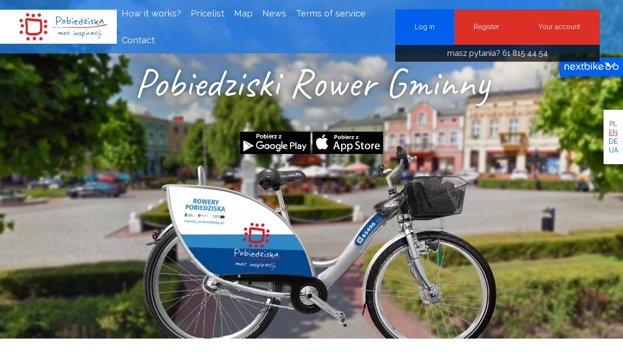

--- FILE ---
content_type: text/html; charset=UTF-8
request_url: https://rowery.pobiedziska.pl/en/
body_size: 18046
content:
<!DOCTYPE html><html lang="en"><head> <title>Pobiedziski Rower Gminny</title> <meta charset="UTF-8"> <meta http-equiv="Content-Type" content="text/html; charset=utf-8"> <meta http-equiv="X-UA-Compatible" content="IE=edge,chrome=1"><script type="text/javascript">(window.NREUM||(NREUM={})).init={ajax:{deny_list:["bam.eu01.nr-data.net"]},feature_flags:["soft_nav"]};(window.NREUM||(NREUM={})).loader_config={licenseKey:"NRJS-f20a847baaadd580b84",applicationID:"168743161",browserID:"169439996"};;/*! For license information please see nr-loader-rum-1.308.0.min.js.LICENSE.txt */
(()=>{var e,t,r={163:(e,t,r)=>{"use strict";r.d(t,{j:()=>E});var n=r(384),i=r(1741);var a=r(2555);r(860).K7.genericEvents;const s="experimental.resources",o="register",c=e=>{if(!e||"string"!=typeof e)return!1;try{document.createDocumentFragment().querySelector(e)}catch{return!1}return!0};var d=r(2614),u=r(944),l=r(8122);const f="[data-nr-mask]",g=e=>(0,l.a)(e,(()=>{const e={feature_flags:[],experimental:{allow_registered_children:!1,resources:!1},mask_selector:"*",block_selector:"[data-nr-block]",mask_input_options:{color:!1,date:!1,"datetime-local":!1,email:!1,month:!1,number:!1,range:!1,search:!1,tel:!1,text:!1,time:!1,url:!1,week:!1,textarea:!1,select:!1,password:!0}};return{ajax:{deny_list:void 0,block_internal:!0,enabled:!0,autoStart:!0},api:{get allow_registered_children(){return e.feature_flags.includes(o)||e.experimental.allow_registered_children},set allow_registered_children(t){e.experimental.allow_registered_children=t},duplicate_registered_data:!1},browser_consent_mode:{enabled:!1},distributed_tracing:{enabled:void 0,exclude_newrelic_header:void 0,cors_use_newrelic_header:void 0,cors_use_tracecontext_headers:void 0,allowed_origins:void 0},get feature_flags(){return e.feature_flags},set feature_flags(t){e.feature_flags=t},generic_events:{enabled:!0,autoStart:!0},harvest:{interval:30},jserrors:{enabled:!0,autoStart:!0},logging:{enabled:!0,autoStart:!0},metrics:{enabled:!0,autoStart:!0},obfuscate:void 0,page_action:{enabled:!0},page_view_event:{enabled:!0,autoStart:!0},page_view_timing:{enabled:!0,autoStart:!0},performance:{capture_marks:!1,capture_measures:!1,capture_detail:!0,resources:{get enabled(){return e.feature_flags.includes(s)||e.experimental.resources},set enabled(t){e.experimental.resources=t},asset_types:[],first_party_domains:[],ignore_newrelic:!0}},privacy:{cookies_enabled:!0},proxy:{assets:void 0,beacon:void 0},session:{expiresMs:d.wk,inactiveMs:d.BB},session_replay:{autoStart:!0,enabled:!1,preload:!1,sampling_rate:10,error_sampling_rate:100,collect_fonts:!1,inline_images:!1,fix_stylesheets:!0,mask_all_inputs:!0,get mask_text_selector(){return e.mask_selector},set mask_text_selector(t){c(t)?e.mask_selector="".concat(t,",").concat(f):""===t||null===t?e.mask_selector=f:(0,u.R)(5,t)},get block_class(){return"nr-block"},get ignore_class(){return"nr-ignore"},get mask_text_class(){return"nr-mask"},get block_selector(){return e.block_selector},set block_selector(t){c(t)?e.block_selector+=",".concat(t):""!==t&&(0,u.R)(6,t)},get mask_input_options(){return e.mask_input_options},set mask_input_options(t){t&&"object"==typeof t?e.mask_input_options={...t,password:!0}:(0,u.R)(7,t)}},session_trace:{enabled:!0,autoStart:!0},soft_navigations:{enabled:!0,autoStart:!0},spa:{enabled:!0,autoStart:!0},ssl:void 0,user_actions:{enabled:!0,elementAttributes:["id","className","tagName","type"]}}})());var p=r(6154),m=r(9324);let h=0;const v={buildEnv:m.F3,distMethod:m.Xs,version:m.xv,originTime:p.WN},b={consented:!1},y={appMetadata:{},get consented(){return this.session?.state?.consent||b.consented},set consented(e){b.consented=e},customTransaction:void 0,denyList:void 0,disabled:!1,harvester:void 0,isolatedBacklog:!1,isRecording:!1,loaderType:void 0,maxBytes:3e4,obfuscator:void 0,onerror:void 0,ptid:void 0,releaseIds:{},session:void 0,timeKeeper:void 0,registeredEntities:[],jsAttributesMetadata:{bytes:0},get harvestCount(){return++h}},_=e=>{const t=(0,l.a)(e,y),r=Object.keys(v).reduce((e,t)=>(e[t]={value:v[t],writable:!1,configurable:!0,enumerable:!0},e),{});return Object.defineProperties(t,r)};var w=r(5701);const x=e=>{const t=e.startsWith("http");e+="/",r.p=t?e:"https://"+e};var R=r(7836),k=r(3241);const A={accountID:void 0,trustKey:void 0,agentID:void 0,licenseKey:void 0,applicationID:void 0,xpid:void 0},S=e=>(0,l.a)(e,A),T=new Set;function E(e,t={},r,s){let{init:o,info:c,loader_config:d,runtime:u={},exposed:l=!0}=t;if(!c){const e=(0,n.pV)();o=e.init,c=e.info,d=e.loader_config}e.init=g(o||{}),e.loader_config=S(d||{}),c.jsAttributes??={},p.bv&&(c.jsAttributes.isWorker=!0),e.info=(0,a.D)(c);const f=e.init,m=[c.beacon,c.errorBeacon];T.has(e.agentIdentifier)||(f.proxy.assets&&(x(f.proxy.assets),m.push(f.proxy.assets)),f.proxy.beacon&&m.push(f.proxy.beacon),e.beacons=[...m],function(e){const t=(0,n.pV)();Object.getOwnPropertyNames(i.W.prototype).forEach(r=>{const n=i.W.prototype[r];if("function"!=typeof n||"constructor"===n)return;let a=t[r];e[r]&&!1!==e.exposed&&"micro-agent"!==e.runtime?.loaderType&&(t[r]=(...t)=>{const n=e[r](...t);return a?a(...t):n})})}(e),(0,n.US)("activatedFeatures",w.B)),u.denyList=[...f.ajax.deny_list||[],...f.ajax.block_internal?m:[]],u.ptid=e.agentIdentifier,u.loaderType=r,e.runtime=_(u),T.has(e.agentIdentifier)||(e.ee=R.ee.get(e.agentIdentifier),e.exposed=l,(0,k.W)({agentIdentifier:e.agentIdentifier,drained:!!w.B?.[e.agentIdentifier],type:"lifecycle",name:"initialize",feature:void 0,data:e.config})),T.add(e.agentIdentifier)}},384:(e,t,r)=>{"use strict";r.d(t,{NT:()=>s,US:()=>u,Zm:()=>o,bQ:()=>d,dV:()=>c,pV:()=>l});var n=r(6154),i=r(1863),a=r(1910);const s={beacon:"bam.nr-data.net",errorBeacon:"bam.nr-data.net"};function o(){return n.gm.NREUM||(n.gm.NREUM={}),void 0===n.gm.newrelic&&(n.gm.newrelic=n.gm.NREUM),n.gm.NREUM}function c(){let e=o();return e.o||(e.o={ST:n.gm.setTimeout,SI:n.gm.setImmediate||n.gm.setInterval,CT:n.gm.clearTimeout,XHR:n.gm.XMLHttpRequest,REQ:n.gm.Request,EV:n.gm.Event,PR:n.gm.Promise,MO:n.gm.MutationObserver,FETCH:n.gm.fetch,WS:n.gm.WebSocket},(0,a.i)(...Object.values(e.o))),e}function d(e,t){let r=o();r.initializedAgents??={},t.initializedAt={ms:(0,i.t)(),date:new Date},r.initializedAgents[e]=t}function u(e,t){o()[e]=t}function l(){return function(){let e=o();const t=e.info||{};e.info={beacon:s.beacon,errorBeacon:s.errorBeacon,...t}}(),function(){let e=o();const t=e.init||{};e.init={...t}}(),c(),function(){let e=o();const t=e.loader_config||{};e.loader_config={...t}}(),o()}},782:(e,t,r)=>{"use strict";r.d(t,{T:()=>n});const n=r(860).K7.pageViewTiming},860:(e,t,r)=>{"use strict";r.d(t,{$J:()=>u,K7:()=>c,P3:()=>d,XX:()=>i,Yy:()=>o,df:()=>a,qY:()=>n,v4:()=>s});const n="events",i="jserrors",a="browser/blobs",s="rum",o="browser/logs",c={ajax:"ajax",genericEvents:"generic_events",jserrors:i,logging:"logging",metrics:"metrics",pageAction:"page_action",pageViewEvent:"page_view_event",pageViewTiming:"page_view_timing",sessionReplay:"session_replay",sessionTrace:"session_trace",softNav:"soft_navigations",spa:"spa"},d={[c.pageViewEvent]:1,[c.pageViewTiming]:2,[c.metrics]:3,[c.jserrors]:4,[c.spa]:5,[c.ajax]:6,[c.sessionTrace]:7,[c.softNav]:8,[c.sessionReplay]:9,[c.logging]:10,[c.genericEvents]:11},u={[c.pageViewEvent]:s,[c.pageViewTiming]:n,[c.ajax]:n,[c.spa]:n,[c.softNav]:n,[c.metrics]:i,[c.jserrors]:i,[c.sessionTrace]:a,[c.sessionReplay]:a,[c.logging]:o,[c.genericEvents]:"ins"}},944:(e,t,r)=>{"use strict";r.d(t,{R:()=>i});var n=r(3241);function i(e,t){"function"==typeof console.debug&&(console.debug("New Relic Warning: https://github.com/newrelic/newrelic-browser-agent/blob/main/docs/warning-codes.md#".concat(e),t),(0,n.W)({agentIdentifier:null,drained:null,type:"data",name:"warn",feature:"warn",data:{code:e,secondary:t}}))}},1687:(e,t,r)=>{"use strict";r.d(t,{Ak:()=>d,Ze:()=>f,x3:()=>u});var n=r(3241),i=r(7836),a=r(3606),s=r(860),o=r(2646);const c={};function d(e,t){const r={staged:!1,priority:s.P3[t]||0};l(e),c[e].get(t)||c[e].set(t,r)}function u(e,t){e&&c[e]&&(c[e].get(t)&&c[e].delete(t),p(e,t,!1),c[e].size&&g(e))}function l(e){if(!e)throw new Error("agentIdentifier required");c[e]||(c[e]=new Map)}function f(e="",t="feature",r=!1){if(l(e),!e||!c[e].get(t)||r)return p(e,t);c[e].get(t).staged=!0,g(e)}function g(e){const t=Array.from(c[e]);t.every(([e,t])=>t.staged)&&(t.sort((e,t)=>e[1].priority-t[1].priority),t.forEach(([t])=>{c[e].delete(t),p(e,t)}))}function p(e,t,r=!0){const s=e?i.ee.get(e):i.ee,c=a.i.handlers;if(!s.aborted&&s.backlog&&c){if((0,n.W)({agentIdentifier:e,type:"lifecycle",name:"drain",feature:t}),r){const e=s.backlog[t],r=c[t];if(r){for(let t=0;e&&t<e.length;++t)m(e[t],r);Object.entries(r).forEach(([e,t])=>{Object.values(t||{}).forEach(t=>{t[0]?.on&&t[0]?.context()instanceof o.y&&t[0].on(e,t[1])})})}}s.isolatedBacklog||delete c[t],s.backlog[t]=null,s.emit("drain-"+t,[])}}function m(e,t){var r=e[1];Object.values(t[r]||{}).forEach(t=>{var r=e[0];if(t[0]===r){var n=t[1],i=e[3],a=e[2];n.apply(i,a)}})}},1738:(e,t,r)=>{"use strict";r.d(t,{U:()=>g,Y:()=>f});var n=r(3241),i=r(9908),a=r(1863),s=r(944),o=r(5701),c=r(3969),d=r(8362),u=r(860),l=r(4261);function f(e,t,r,a){const f=a||r;!f||f[e]&&f[e]!==d.d.prototype[e]||(f[e]=function(){(0,i.p)(c.xV,["API/"+e+"/called"],void 0,u.K7.metrics,r.ee),(0,n.W)({agentIdentifier:r.agentIdentifier,drained:!!o.B?.[r.agentIdentifier],type:"data",name:"api",feature:l.Pl+e,data:{}});try{return t.apply(this,arguments)}catch(e){(0,s.R)(23,e)}})}function g(e,t,r,n,s){const o=e.info;null===r?delete o.jsAttributes[t]:o.jsAttributes[t]=r,(s||null===r)&&(0,i.p)(l.Pl+n,[(0,a.t)(),t,r],void 0,"session",e.ee)}},1741:(e,t,r)=>{"use strict";r.d(t,{W:()=>a});var n=r(944),i=r(4261);class a{#e(e,...t){if(this[e]!==a.prototype[e])return this[e](...t);(0,n.R)(35,e)}addPageAction(e,t){return this.#e(i.hG,e,t)}register(e){return this.#e(i.eY,e)}recordCustomEvent(e,t){return this.#e(i.fF,e,t)}setPageViewName(e,t){return this.#e(i.Fw,e,t)}setCustomAttribute(e,t,r){return this.#e(i.cD,e,t,r)}noticeError(e,t){return this.#e(i.o5,e,t)}setUserId(e,t=!1){return this.#e(i.Dl,e,t)}setApplicationVersion(e){return this.#e(i.nb,e)}setErrorHandler(e){return this.#e(i.bt,e)}addRelease(e,t){return this.#e(i.k6,e,t)}log(e,t){return this.#e(i.$9,e,t)}start(){return this.#e(i.d3)}finished(e){return this.#e(i.BL,e)}recordReplay(){return this.#e(i.CH)}pauseReplay(){return this.#e(i.Tb)}addToTrace(e){return this.#e(i.U2,e)}setCurrentRouteName(e){return this.#e(i.PA,e)}interaction(e){return this.#e(i.dT,e)}wrapLogger(e,t,r){return this.#e(i.Wb,e,t,r)}measure(e,t){return this.#e(i.V1,e,t)}consent(e){return this.#e(i.Pv,e)}}},1863:(e,t,r)=>{"use strict";function n(){return Math.floor(performance.now())}r.d(t,{t:()=>n})},1910:(e,t,r)=>{"use strict";r.d(t,{i:()=>a});var n=r(944);const i=new Map;function a(...e){return e.every(e=>{if(i.has(e))return i.get(e);const t="function"==typeof e?e.toString():"",r=t.includes("[native code]"),a=t.includes("nrWrapper");return r||a||(0,n.R)(64,e?.name||t),i.set(e,r),r})}},2555:(e,t,r)=>{"use strict";r.d(t,{D:()=>o,f:()=>s});var n=r(384),i=r(8122);const a={beacon:n.NT.beacon,errorBeacon:n.NT.errorBeacon,licenseKey:void 0,applicationID:void 0,sa:void 0,queueTime:void 0,applicationTime:void 0,ttGuid:void 0,user:void 0,account:void 0,product:void 0,extra:void 0,jsAttributes:{},userAttributes:void 0,atts:void 0,transactionName:void 0,tNamePlain:void 0};function s(e){try{return!!e.licenseKey&&!!e.errorBeacon&&!!e.applicationID}catch(e){return!1}}const o=e=>(0,i.a)(e,a)},2614:(e,t,r)=>{"use strict";r.d(t,{BB:()=>s,H3:()=>n,g:()=>d,iL:()=>c,tS:()=>o,uh:()=>i,wk:()=>a});const n="NRBA",i="SESSION",a=144e5,s=18e5,o={STARTED:"session-started",PAUSE:"session-pause",RESET:"session-reset",RESUME:"session-resume",UPDATE:"session-update"},c={SAME_TAB:"same-tab",CROSS_TAB:"cross-tab"},d={OFF:0,FULL:1,ERROR:2}},2646:(e,t,r)=>{"use strict";r.d(t,{y:()=>n});class n{constructor(e){this.contextId=e}}},2843:(e,t,r)=>{"use strict";r.d(t,{G:()=>a,u:()=>i});var n=r(3878);function i(e,t=!1,r,i){(0,n.DD)("visibilitychange",function(){if(t)return void("hidden"===document.visibilityState&&e());e(document.visibilityState)},r,i)}function a(e,t,r){(0,n.sp)("pagehide",e,t,r)}},3241:(e,t,r)=>{"use strict";r.d(t,{W:()=>a});var n=r(6154);const i="newrelic";function a(e={}){try{n.gm.dispatchEvent(new CustomEvent(i,{detail:e}))}catch(e){}}},3606:(e,t,r)=>{"use strict";r.d(t,{i:()=>a});var n=r(9908);a.on=s;var i=a.handlers={};function a(e,t,r,a){s(a||n.d,i,e,t,r)}function s(e,t,r,i,a){a||(a="feature"),e||(e=n.d);var s=t[a]=t[a]||{};(s[r]=s[r]||[]).push([e,i])}},3878:(e,t,r)=>{"use strict";function n(e,t){return{capture:e,passive:!1,signal:t}}function i(e,t,r=!1,i){window.addEventListener(e,t,n(r,i))}function a(e,t,r=!1,i){document.addEventListener(e,t,n(r,i))}r.d(t,{DD:()=>a,jT:()=>n,sp:()=>i})},3969:(e,t,r)=>{"use strict";r.d(t,{TZ:()=>n,XG:()=>o,rs:()=>i,xV:()=>s,z_:()=>a});const n=r(860).K7.metrics,i="sm",a="cm",s="storeSupportabilityMetrics",o="storeEventMetrics"},4234:(e,t,r)=>{"use strict";r.d(t,{W:()=>a});var n=r(7836),i=r(1687);class a{constructor(e,t){this.agentIdentifier=e,this.ee=n.ee.get(e),this.featureName=t,this.blocked=!1}deregisterDrain(){(0,i.x3)(this.agentIdentifier,this.featureName)}}},4261:(e,t,r)=>{"use strict";r.d(t,{$9:()=>d,BL:()=>o,CH:()=>g,Dl:()=>_,Fw:()=>y,PA:()=>h,Pl:()=>n,Pv:()=>k,Tb:()=>l,U2:()=>a,V1:()=>R,Wb:()=>x,bt:()=>b,cD:()=>v,d3:()=>w,dT:()=>c,eY:()=>p,fF:()=>f,hG:()=>i,k6:()=>s,nb:()=>m,o5:()=>u});const n="api-",i="addPageAction",a="addToTrace",s="addRelease",o="finished",c="interaction",d="log",u="noticeError",l="pauseReplay",f="recordCustomEvent",g="recordReplay",p="register",m="setApplicationVersion",h="setCurrentRouteName",v="setCustomAttribute",b="setErrorHandler",y="setPageViewName",_="setUserId",w="start",x="wrapLogger",R="measure",k="consent"},5289:(e,t,r)=>{"use strict";r.d(t,{GG:()=>s,Qr:()=>c,sB:()=>o});var n=r(3878),i=r(6389);function a(){return"undefined"==typeof document||"complete"===document.readyState}function s(e,t){if(a())return e();const r=(0,i.J)(e),s=setInterval(()=>{a()&&(clearInterval(s),r())},500);(0,n.sp)("load",r,t)}function o(e){if(a())return e();(0,n.DD)("DOMContentLoaded",e)}function c(e){if(a())return e();(0,n.sp)("popstate",e)}},5607:(e,t,r)=>{"use strict";r.d(t,{W:()=>n});const n=(0,r(9566).bz)()},5701:(e,t,r)=>{"use strict";r.d(t,{B:()=>a,t:()=>s});var n=r(3241);const i=new Set,a={};function s(e,t){const r=t.agentIdentifier;a[r]??={},e&&"object"==typeof e&&(i.has(r)||(t.ee.emit("rumresp",[e]),a[r]=e,i.add(r),(0,n.W)({agentIdentifier:r,loaded:!0,drained:!0,type:"lifecycle",name:"load",feature:void 0,data:e})))}},6154:(e,t,r)=>{"use strict";r.d(t,{OF:()=>c,RI:()=>i,WN:()=>u,bv:()=>a,eN:()=>l,gm:()=>s,mw:()=>o,sb:()=>d});var n=r(1863);const i="undefined"!=typeof window&&!!window.document,a="undefined"!=typeof WorkerGlobalScope&&("undefined"!=typeof self&&self instanceof WorkerGlobalScope&&self.navigator instanceof WorkerNavigator||"undefined"!=typeof globalThis&&globalThis instanceof WorkerGlobalScope&&globalThis.navigator instanceof WorkerNavigator),s=i?window:"undefined"!=typeof WorkerGlobalScope&&("undefined"!=typeof self&&self instanceof WorkerGlobalScope&&self||"undefined"!=typeof globalThis&&globalThis instanceof WorkerGlobalScope&&globalThis),o=Boolean("hidden"===s?.document?.visibilityState),c=/iPad|iPhone|iPod/.test(s.navigator?.userAgent),d=c&&"undefined"==typeof SharedWorker,u=((()=>{const e=s.navigator?.userAgent?.match(/Firefox[/\s](\d+\.\d+)/);Array.isArray(e)&&e.length>=2&&e[1]})(),Date.now()-(0,n.t)()),l=()=>"undefined"!=typeof PerformanceNavigationTiming&&s?.performance?.getEntriesByType("navigation")?.[0]?.responseStart},6389:(e,t,r)=>{"use strict";function n(e,t=500,r={}){const n=r?.leading||!1;let i;return(...r)=>{n&&void 0===i&&(e.apply(this,r),i=setTimeout(()=>{i=clearTimeout(i)},t)),n||(clearTimeout(i),i=setTimeout(()=>{e.apply(this,r)},t))}}function i(e){let t=!1;return(...r)=>{t||(t=!0,e.apply(this,r))}}r.d(t,{J:()=>i,s:()=>n})},6630:(e,t,r)=>{"use strict";r.d(t,{T:()=>n});const n=r(860).K7.pageViewEvent},7699:(e,t,r)=>{"use strict";r.d(t,{It:()=>a,KC:()=>o,No:()=>i,qh:()=>s});var n=r(860);const i=16e3,a=1e6,s="SESSION_ERROR",o={[n.K7.logging]:!0,[n.K7.genericEvents]:!1,[n.K7.jserrors]:!1,[n.K7.ajax]:!1}},7836:(e,t,r)=>{"use strict";r.d(t,{P:()=>o,ee:()=>c});var n=r(384),i=r(8990),a=r(2646),s=r(5607);const o="nr@context:".concat(s.W),c=function e(t,r){var n={},s={},u={},l=!1;try{l=16===r.length&&d.initializedAgents?.[r]?.runtime.isolatedBacklog}catch(e){}var f={on:p,addEventListener:p,removeEventListener:function(e,t){var r=n[e];if(!r)return;for(var i=0;i<r.length;i++)r[i]===t&&r.splice(i,1)},emit:function(e,r,n,i,a){!1!==a&&(a=!0);if(c.aborted&&!i)return;t&&a&&t.emit(e,r,n);var o=g(n);m(e).forEach(e=>{e.apply(o,r)});var d=v()[s[e]];d&&d.push([f,e,r,o]);return o},get:h,listeners:m,context:g,buffer:function(e,t){const r=v();if(t=t||"feature",f.aborted)return;Object.entries(e||{}).forEach(([e,n])=>{s[n]=t,t in r||(r[t]=[])})},abort:function(){f._aborted=!0,Object.keys(f.backlog).forEach(e=>{delete f.backlog[e]})},isBuffering:function(e){return!!v()[s[e]]},debugId:r,backlog:l?{}:t&&"object"==typeof t.backlog?t.backlog:{},isolatedBacklog:l};return Object.defineProperty(f,"aborted",{get:()=>{let e=f._aborted||!1;return e||(t&&(e=t.aborted),e)}}),f;function g(e){return e&&e instanceof a.y?e:e?(0,i.I)(e,o,()=>new a.y(o)):new a.y(o)}function p(e,t){n[e]=m(e).concat(t)}function m(e){return n[e]||[]}function h(t){return u[t]=u[t]||e(f,t)}function v(){return f.backlog}}(void 0,"globalEE"),d=(0,n.Zm)();d.ee||(d.ee=c)},8122:(e,t,r)=>{"use strict";r.d(t,{a:()=>i});var n=r(944);function i(e,t){try{if(!e||"object"!=typeof e)return(0,n.R)(3);if(!t||"object"!=typeof t)return(0,n.R)(4);const r=Object.create(Object.getPrototypeOf(t),Object.getOwnPropertyDescriptors(t)),a=0===Object.keys(r).length?e:r;for(let s in a)if(void 0!==e[s])try{if(null===e[s]){r[s]=null;continue}Array.isArray(e[s])&&Array.isArray(t[s])?r[s]=Array.from(new Set([...e[s],...t[s]])):"object"==typeof e[s]&&"object"==typeof t[s]?r[s]=i(e[s],t[s]):r[s]=e[s]}catch(e){r[s]||(0,n.R)(1,e)}return r}catch(e){(0,n.R)(2,e)}}},8362:(e,t,r)=>{"use strict";r.d(t,{d:()=>a});var n=r(9566),i=r(1741);class a extends i.W{agentIdentifier=(0,n.LA)(16)}},8374:(e,t,r)=>{r.nc=(()=>{try{return document?.currentScript?.nonce}catch(e){}return""})()},8990:(e,t,r)=>{"use strict";r.d(t,{I:()=>i});var n=Object.prototype.hasOwnProperty;function i(e,t,r){if(n.call(e,t))return e[t];var i=r();if(Object.defineProperty&&Object.keys)try{return Object.defineProperty(e,t,{value:i,writable:!0,enumerable:!1}),i}catch(e){}return e[t]=i,i}},9324:(e,t,r)=>{"use strict";r.d(t,{F3:()=>i,Xs:()=>a,xv:()=>n});const n="1.308.0",i="PROD",a="CDN"},9566:(e,t,r)=>{"use strict";r.d(t,{LA:()=>o,bz:()=>s});var n=r(6154);const i="xxxxxxxx-xxxx-4xxx-yxxx-xxxxxxxxxxxx";function a(e,t){return e?15&e[t]:16*Math.random()|0}function s(){const e=n.gm?.crypto||n.gm?.msCrypto;let t,r=0;return e&&e.getRandomValues&&(t=e.getRandomValues(new Uint8Array(30))),i.split("").map(e=>"x"===e?a(t,r++).toString(16):"y"===e?(3&a()|8).toString(16):e).join("")}function o(e){const t=n.gm?.crypto||n.gm?.msCrypto;let r,i=0;t&&t.getRandomValues&&(r=t.getRandomValues(new Uint8Array(e)));const s=[];for(var o=0;o<e;o++)s.push(a(r,i++).toString(16));return s.join("")}},9908:(e,t,r)=>{"use strict";r.d(t,{d:()=>n,p:()=>i});var n=r(7836).ee.get("handle");function i(e,t,r,i,a){a?(a.buffer([e],i),a.emit(e,t,r)):(n.buffer([e],i),n.emit(e,t,r))}}},n={};function i(e){var t=n[e];if(void 0!==t)return t.exports;var a=n[e]={exports:{}};return r[e](a,a.exports,i),a.exports}i.m=r,i.d=(e,t)=>{for(var r in t)i.o(t,r)&&!i.o(e,r)&&Object.defineProperty(e,r,{enumerable:!0,get:t[r]})},i.f={},i.e=e=>Promise.all(Object.keys(i.f).reduce((t,r)=>(i.f[r](e,t),t),[])),i.u=e=>"nr-rum-1.308.0.min.js",i.o=(e,t)=>Object.prototype.hasOwnProperty.call(e,t),e={},t="NRBA-1.308.0.PROD:",i.l=(r,n,a,s)=>{if(e[r])e[r].push(n);else{var o,c;if(void 0!==a)for(var d=document.getElementsByTagName("script"),u=0;u<d.length;u++){var l=d[u];if(l.getAttribute("src")==r||l.getAttribute("data-webpack")==t+a){o=l;break}}if(!o){c=!0;var f={296:"sha512-+MIMDsOcckGXa1EdWHqFNv7P+JUkd5kQwCBr3KE6uCvnsBNUrdSt4a/3/L4j4TxtnaMNjHpza2/erNQbpacJQA=="};(o=document.createElement("script")).charset="utf-8",i.nc&&o.setAttribute("nonce",i.nc),o.setAttribute("data-webpack",t+a),o.src=r,0!==o.src.indexOf(window.location.origin+"/")&&(o.crossOrigin="anonymous"),f[s]&&(o.integrity=f[s])}e[r]=[n];var g=(t,n)=>{o.onerror=o.onload=null,clearTimeout(p);var i=e[r];if(delete e[r],o.parentNode&&o.parentNode.removeChild(o),i&&i.forEach(e=>e(n)),t)return t(n)},p=setTimeout(g.bind(null,void 0,{type:"timeout",target:o}),12e4);o.onerror=g.bind(null,o.onerror),o.onload=g.bind(null,o.onload),c&&document.head.appendChild(o)}},i.r=e=>{"undefined"!=typeof Symbol&&Symbol.toStringTag&&Object.defineProperty(e,Symbol.toStringTag,{value:"Module"}),Object.defineProperty(e,"__esModule",{value:!0})},i.p="https://js-agent.newrelic.com/",(()=>{var e={374:0,840:0};i.f.j=(t,r)=>{var n=i.o(e,t)?e[t]:void 0;if(0!==n)if(n)r.push(n[2]);else{var a=new Promise((r,i)=>n=e[t]=[r,i]);r.push(n[2]=a);var s=i.p+i.u(t),o=new Error;i.l(s,r=>{if(i.o(e,t)&&(0!==(n=e[t])&&(e[t]=void 0),n)){var a=r&&("load"===r.type?"missing":r.type),s=r&&r.target&&r.target.src;o.message="Loading chunk "+t+" failed: ("+a+": "+s+")",o.name="ChunkLoadError",o.type=a,o.request=s,n[1](o)}},"chunk-"+t,t)}};var t=(t,r)=>{var n,a,[s,o,c]=r,d=0;if(s.some(t=>0!==e[t])){for(n in o)i.o(o,n)&&(i.m[n]=o[n]);if(c)c(i)}for(t&&t(r);d<s.length;d++)a=s[d],i.o(e,a)&&e[a]&&e[a][0](),e[a]=0},r=self["webpackChunk:NRBA-1.308.0.PROD"]=self["webpackChunk:NRBA-1.308.0.PROD"]||[];r.forEach(t.bind(null,0)),r.push=t.bind(null,r.push.bind(r))})(),(()=>{"use strict";i(8374);var e=i(8362),t=i(860);const r=Object.values(t.K7);var n=i(163);var a=i(9908),s=i(1863),o=i(4261),c=i(1738);var d=i(1687),u=i(4234),l=i(5289),f=i(6154),g=i(944),p=i(384);const m=e=>f.RI&&!0===e?.privacy.cookies_enabled;function h(e){return!!(0,p.dV)().o.MO&&m(e)&&!0===e?.session_trace.enabled}var v=i(6389),b=i(7699);class y extends u.W{constructor(e,t){super(e.agentIdentifier,t),this.agentRef=e,this.abortHandler=void 0,this.featAggregate=void 0,this.loadedSuccessfully=void 0,this.onAggregateImported=new Promise(e=>{this.loadedSuccessfully=e}),this.deferred=Promise.resolve(),!1===e.init[this.featureName].autoStart?this.deferred=new Promise((t,r)=>{this.ee.on("manual-start-all",(0,v.J)(()=>{(0,d.Ak)(e.agentIdentifier,this.featureName),t()}))}):(0,d.Ak)(e.agentIdentifier,t)}importAggregator(e,t,r={}){if(this.featAggregate)return;const n=async()=>{let n;await this.deferred;try{if(m(e.init)){const{setupAgentSession:t}=await i.e(296).then(i.bind(i,3305));n=t(e)}}catch(e){(0,g.R)(20,e),this.ee.emit("internal-error",[e]),(0,a.p)(b.qh,[e],void 0,this.featureName,this.ee)}try{if(!this.#t(this.featureName,n,e.init))return(0,d.Ze)(this.agentIdentifier,this.featureName),void this.loadedSuccessfully(!1);const{Aggregate:i}=await t();this.featAggregate=new i(e,r),e.runtime.harvester.initializedAggregates.push(this.featAggregate),this.loadedSuccessfully(!0)}catch(e){(0,g.R)(34,e),this.abortHandler?.(),(0,d.Ze)(this.agentIdentifier,this.featureName,!0),this.loadedSuccessfully(!1),this.ee&&this.ee.abort()}};f.RI?(0,l.GG)(()=>n(),!0):n()}#t(e,r,n){if(this.blocked)return!1;switch(e){case t.K7.sessionReplay:return h(n)&&!!r;case t.K7.sessionTrace:return!!r;default:return!0}}}var _=i(6630),w=i(2614),x=i(3241);class R extends y{static featureName=_.T;constructor(e){var t;super(e,_.T),this.setupInspectionEvents(e.agentIdentifier),t=e,(0,c.Y)(o.Fw,function(e,r){"string"==typeof e&&("/"!==e.charAt(0)&&(e="/"+e),t.runtime.customTransaction=(r||"http://custom.transaction")+e,(0,a.p)(o.Pl+o.Fw,[(0,s.t)()],void 0,void 0,t.ee))},t),this.importAggregator(e,()=>i.e(296).then(i.bind(i,3943)))}setupInspectionEvents(e){const t=(t,r)=>{t&&(0,x.W)({agentIdentifier:e,timeStamp:t.timeStamp,loaded:"complete"===t.target.readyState,type:"window",name:r,data:t.target.location+""})};(0,l.sB)(e=>{t(e,"DOMContentLoaded")}),(0,l.GG)(e=>{t(e,"load")}),(0,l.Qr)(e=>{t(e,"navigate")}),this.ee.on(w.tS.UPDATE,(t,r)=>{(0,x.W)({agentIdentifier:e,type:"lifecycle",name:"session",data:r})})}}class k extends e.d{constructor(e){var t;(super(),f.gm)?(this.features={},(0,p.bQ)(this.agentIdentifier,this),this.desiredFeatures=new Set(e.features||[]),this.desiredFeatures.add(R),(0,n.j)(this,e,e.loaderType||"agent"),t=this,(0,c.Y)(o.cD,function(e,r,n=!1){if("string"==typeof e){if(["string","number","boolean"].includes(typeof r)||null===r)return(0,c.U)(t,e,r,o.cD,n);(0,g.R)(40,typeof r)}else(0,g.R)(39,typeof e)},t),function(e){(0,c.Y)(o.Dl,function(t,r=!1){if("string"!=typeof t&&null!==t)return void(0,g.R)(41,typeof t);const n=e.info.jsAttributes["enduser.id"];r&&null!=n&&n!==t?(0,a.p)(o.Pl+"setUserIdAndResetSession",[t],void 0,"session",e.ee):(0,c.U)(e,"enduser.id",t,o.Dl,!0)},e)}(this),function(e){(0,c.Y)(o.nb,function(t){if("string"==typeof t||null===t)return(0,c.U)(e,"application.version",t,o.nb,!1);(0,g.R)(42,typeof t)},e)}(this),function(e){(0,c.Y)(o.d3,function(){e.ee.emit("manual-start-all")},e)}(this),function(e){(0,c.Y)(o.Pv,function(t=!0){if("boolean"==typeof t){if((0,a.p)(o.Pl+o.Pv,[t],void 0,"session",e.ee),e.runtime.consented=t,t){const t=e.features.page_view_event;t.onAggregateImported.then(e=>{const r=t.featAggregate;e&&!r.sentRum&&r.sendRum()})}}else(0,g.R)(65,typeof t)},e)}(this),this.run()):(0,g.R)(21)}get config(){return{info:this.info,init:this.init,loader_config:this.loader_config,runtime:this.runtime}}get api(){return this}run(){try{const e=function(e){const t={};return r.forEach(r=>{t[r]=!!e[r]?.enabled}),t}(this.init),n=[...this.desiredFeatures];n.sort((e,r)=>t.P3[e.featureName]-t.P3[r.featureName]),n.forEach(r=>{if(!e[r.featureName]&&r.featureName!==t.K7.pageViewEvent)return;if(r.featureName===t.K7.spa)return void(0,g.R)(67);const n=function(e){switch(e){case t.K7.ajax:return[t.K7.jserrors];case t.K7.sessionTrace:return[t.K7.ajax,t.K7.pageViewEvent];case t.K7.sessionReplay:return[t.K7.sessionTrace];case t.K7.pageViewTiming:return[t.K7.pageViewEvent];default:return[]}}(r.featureName).filter(e=>!(e in this.features));n.length>0&&(0,g.R)(36,{targetFeature:r.featureName,missingDependencies:n}),this.features[r.featureName]=new r(this)})}catch(e){(0,g.R)(22,e);for(const e in this.features)this.features[e].abortHandler?.();const t=(0,p.Zm)();delete t.initializedAgents[this.agentIdentifier]?.features,delete this.sharedAggregator;return t.ee.get(this.agentIdentifier).abort(),!1}}}var A=i(2843),S=i(782);class T extends y{static featureName=S.T;constructor(e){super(e,S.T),f.RI&&((0,A.u)(()=>(0,a.p)("docHidden",[(0,s.t)()],void 0,S.T,this.ee),!0),(0,A.G)(()=>(0,a.p)("winPagehide",[(0,s.t)()],void 0,S.T,this.ee)),this.importAggregator(e,()=>i.e(296).then(i.bind(i,2117))))}}var E=i(3969);class I extends y{static featureName=E.TZ;constructor(e){super(e,E.TZ),f.RI&&document.addEventListener("securitypolicyviolation",e=>{(0,a.p)(E.xV,["Generic/CSPViolation/Detected"],void 0,this.featureName,this.ee)}),this.importAggregator(e,()=>i.e(296).then(i.bind(i,9623)))}}new k({features:[R,T,I],loaderType:"lite"})})()})();</script> <meta name="format-detection" content="telephone=no"/> <meta name="viewport" content="width=device-width, initial-scale=1.0, maximum-scale=1.0"> <meta name="description" content="Pobiedziski Rower Gminny System is a kind of alternative means of transport that allows You to get around our city. It is a good complement to public transport in Pobiedziska."> <link rel="shortcut icon" href="https://rowery.pobiedziska.pl/wp-content/themes/okitheme/assets/dist/img/fav.png" type="jpeg/png"> <link href="https://fonts.googleapis.com/css?family=Caveat:400,700|Raleway:400,500,700&amp;subset=latin-ext" rel="stylesheet"> <script async defer src="https://maps.googleapis.com/maps/api/js?key=AIzaSyBIZpwdtr2avkL0vucJxZOReTvyfEEzvbo"></script> <meta name='robots' content='max-image-preview:large' /><link rel='dns-prefetch' href='//s.w.org' /><script type="text/javascript">window._wpemojiSettings = {"baseUrl":"https:\/\/s.w.org\/images\/core\/emoji\/13.0.1\/72x72\/","ext":".png","svgUrl":"https:\/\/s.w.org\/images\/core\/emoji\/13.0.1\/svg\/","svgExt":".svg","source":{"concatemoji":"https:\/\/rowery.pobiedziska.pl\/wp-includes\/js\/wp-emoji-release.min.js?ver=5.7.14"}};!function(e,a,t){var n,r,o,i=a.createElement("canvas"),p=i.getContext&&i.getContext("2d");function s(e,t){var a=String.fromCharCode;p.clearRect(0,0,i.width,i.height),p.fillText(a.apply(this,e),0,0);e=i.toDataURL();return p.clearRect(0,0,i.width,i.height),p.fillText(a.apply(this,t),0,0),e===i.toDataURL()}function c(e){var t=a.createElement("script");t.src=e,t.defer=t.type="text/javascript",a.getElementsByTagName("head")[0].appendChild(t)}for(o=Array("flag","emoji"),t.supports={everything:!0,everythingExceptFlag:!0},r=0;r<o.length;r++)t.supports[o[r]]=function(e){if(!p||!p.fillText)return!1;switch(p.textBaseline="top",p.font="600 32px Arial",e){case"flag":return s([127987,65039,8205,9895,65039],[127987,65039,8203,9895,65039])?!1:!s([55356,56826,55356,56819],[55356,56826,8203,55356,56819])&&!s([55356,57332,56128,56423,56128,56418,56128,56421,56128,56430,56128,56423,56128,56447],[55356,57332,8203,56128,56423,8203,56128,56418,8203,56128,56421,8203,56128,56430,8203,56128,56423,8203,56128,56447]);case"emoji":return!s([55357,56424,8205,55356,57212],[55357,56424,8203,55356,57212])}return!1}(o[r]),t.supports.everything=t.supports.everything&&t.supports[o[r]],"flag"!==o[r]&&(t.supports.everythingExceptFlag=t.supports.everythingExceptFlag&&t.supports[o[r]]);t.supports.everythingExceptFlag=t.supports.everythingExceptFlag&&!t.supports.flag,t.DOMReady=!1,t.readyCallback=function(){t.DOMReady=!0},t.supports.everything||(n=function(){t.readyCallback()},a.addEventListener?(a.addEventListener("DOMContentLoaded",n,!1),e.addEventListener("load",n,!1)):(e.attachEvent("onload",n),a.attachEvent("onreadystatechange",function(){"complete"===a.readyState&&t.readyCallback()})),(n=t.source||{}).concatemoji?c(n.concatemoji):n.wpemoji&&n.twemoji&&(c(n.twemoji),c(n.wpemoji)))}(window,document,window._wpemojiSettings);</script><style type="text/css">img.wp-smiley,img.emoji{display:inline !important;border:none !important;box-shadow:none !important;height:1em !important;width:1em !important;margin:0 .07em !important;vertical-align:-0.1em !important;background:none !important;padding:0 !important}</style><link rel='stylesheet' id='wp-block-library-css' href='https://rowery.pobiedziska.pl/wp-includes/css/dist/block-library/style.min.css?ver=5.7.14' type='text/css' media='all' /><link rel='stylesheet' id='contact-form-7-css' href='https://rowery.pobiedziska.pl/wp-content/plugins/contact-form-7/includes/css/styles.css?ver=5.4' type='text/css' media='all' /><link rel='stylesheet' id='qts_front_styles-css' href='https://rowery.pobiedziska.pl/wp-content/plugins/qtranslate-slug/assets/css/qts-default.css?ver=5.7.14' type='text/css' media='all' /><link rel='stylesheet' id='vendors-css-css' href='https://rowery.pobiedziska.pl/wp-content/themes/okitheme/assets/dist/css/vendors.min.css?ver=1.0.1' type='text/css' media='all' /><link rel='stylesheet' id='okitheme-css-css' href='https://rowery.pobiedziska.pl/wp-content/themes/okitheme/assets/dist/css/main.min.css?ver=1.0.4' type='text/css' media='all' /><link rel='stylesheet' id='okitheme-custom-css-css' href='https://rowery.pobiedziska.pl/wp-content/themes/okitheme/assets/css/custom.css?ver=1.0.2' type='text/css' media='all' /><link rel='stylesheet' id='oki_faq-css-css' href='https://rowery.pobiedziska.pl/wp-content/plugins/nextbike-faq-plugin.git/css/qa.min.css?ver=1.0.1' type='text/css' media='all' /><script type='text/javascript' src='https://rowery.pobiedziska.pl/wp-includes/js/jquery/jquery.min.js?ver=3.5.1' id='jquery-core-js'></script><script type='text/javascript' src='https://rowery.pobiedziska.pl/wp-includes/js/jquery/jquery-migrate.min.js?ver=3.3.2' id='jquery-migrate-js'></script><script type='text/javascript' src='https://rowery.pobiedziska.pl/wp-content/themes/okitheme/assets/jquery-noconflict.js?ver=1.0.1' id='jquery-disable-no-conflict-mode-js'></script><script type='text/javascript' src='https://rowery.pobiedziska.pl/wp-content/themes/okitheme/assets/dist/js/vendors.min.js?ver=1.0.1' id='vendors-scripts-js'></script><script type='text/javascript' src='https://rowery.pobiedziska.pl/wp-content/themes/okitheme/assets/map.js?ver=1.0.2' id='map-scripts-js'></script><link rel="https://api.w.org/" href="https://rowery.pobiedziska.pl/en/wp-json/" /><link rel="alternate" type="application/json" href="https://rowery.pobiedziska.pl/en/wp-json/wp/v2/pages/31" /><link rel="canonical" href="https://rowery.pobiedziska.pl/en/" /><link rel='shortlink' href='https://rowery.pobiedziska.pl/en/' /><link rel="alternate" type="application/json+oembed" href="https://rowery.pobiedziska.pl/en/wp-json/oembed/1.0/embed?url=https%3A%2F%2Frowery.pobiedziska.pl%2Fen%2F" /><link rel="alternate" type="text/xml+oembed" href="https://rowery.pobiedziska.pl/en/wp-json/oembed/1.0/embed?url=https%3A%2F%2Frowery.pobiedziska.pl%2Fen%2F&#038;format=xml" /><meta name="generator" content="qTranslate-X 3.4.6.8" /><link hreflang="x-default" href="https://rowery.pobiedziska.pl" rel="alternate" /><link hreflang="pl" href="https://rowery.pobiedziska.pl" rel="alternate" /><link hreflang="en" href="https://rowery.pobiedziska.pl/en" rel="alternate" /><link hreflang="de" href="https://rowery.pobiedziska.pl/de" rel="alternate" /><link hreflang="ua" href="https://rowery.pobiedziska.pl/ua" rel="alternate" /><style type="text/css">.recentcomments a{display:inline !important;padding:0 !important;margin:0 !important}</style> <script type="text/javascript">var ASSETS = 'https://rowery.pobiedziska.pl/wp-content/themes/okitheme/assets/dist/';
var STATION_NO = 'Station number';var AVAILABLE_BIKES = 'Available bikes';var SPOTS = 'Free racks';var TANDEMS = 'Tandems';var KID_BIKES = 'Kids bikes';var NORMAL_BIKES = 'Standard bike';var ELECTRIC_BIKES = 'Electric bikes:';</script> <script type="text/javascript" src="//poland.nextbike.net/iframe/nextbike.js"></script> <script type="text/javascript" src="//poland.nextbike.net/api/nextbike.lib.js"></script> <script type="text/javascript">jQuery(document).ready(function() {jQuery('.register-btn').css('display', (nextbike.logged_in?"none":"inline-block"));jQuery('.account-btn').css('display', (nextbike.logged_in?"inline-block":"none"));jQuery('.sign-in-btn').css('display', (nextbike.logged_in?"none":"inline-block"));if($("#map").size()>0){initialize();}});</script><script async src="https://www.googletagmanager.com/gtag/js?id=UA-110537840-1"></script><script>window.dataLayer = window.dataLayer || [];function gtag(){dataLayer.push(arguments);}gtag('js', new Date());gtag('config', 'UA-110537840-1');</script></head><body class="mainPage"><header> <div class="wrap"> <div class="row between-xs topbar top-xs middle-md"> <div class="logo"> <a href="https://rowery.pobiedziska.pl/en"> <img src="https://rowery.pobiedziska.pl/wp-content/themes/okitheme/assets/dist/img/logo.svg" width="187" height="60" alt="Rowery Pobiedziska" /> </a> </div> <div class="topPanel"> <div class="row middle-xs"> <div class="menu col-xs-12 col-sm"> <div class="row center-xs middle-md"> <div class="menuWrapper col col-xs-12 col-md-1-a"> <div class="menu-top-container"><ul id="menu-top" class=""><li id="menu-item-27" class="menu-item menu-item-type-post_type menu-item-object-page menu-item-27"><a href="https://rowery.pobiedziska.pl/en/how-it-works/">How it works?</a></li><li id="menu-item-24" class="menu-item menu-item-type-post_type menu-item-object-page menu-item-24"><a href="https://rowery.pobiedziska.pl/en/pricelist/">Pricelist</a></li><li id="menu-item-26" class="menu-item menu-item-type-post_type menu-item-object-page menu-item-26"><a href="https://rowery.pobiedziska.pl/en/map/">Map</a></li><li id="menu-item-25" class="menu-item menu-item-type-post_type menu-item-object-page menu-item-25"><a href="https://rowery.pobiedziska.pl/en/news/">News</a></li><li id="menu-item-796" class="menu-item menu-item-type-post_type menu-item-object-page menu-item-796"><a href="https://rowery.pobiedziska.pl/en/terms/">Terms of service</a></li><li id="menu-item-1595" class="menu-item menu-item-type-post_type menu-item-object-page menu-item-1595"><a href="https://rowery.pobiedziska.pl/en/contact/">Contact</a></li></ul></div> </div> <div class="loginMobile col-xs-12 col-md-1-a"> <a href="https://rowery.pobiedziska.pl/en/login/" class="btn sign-in-btn">Log in</a> <a href="https://rowery.pobiedziska.pl/en/register/" class="btn red register-btn">Register</a><a href="https://rowery.pobiedziska.pl/en/account/" class="btn red account-btn">Your account</a> <div class="questions"> <p>masz pytania? 61 815 44 54</p> </div> </div> </div> </div> <div class="login col-xs-12 col-md-1-a"> <a href="https://rowery.pobiedziska.pl/en/login/" class="btn sign-in-btn">Log in</a> <a href="https://rowery.pobiedziska.pl/en/register/" class="btn red register-btn">Register</a><a href="https://rowery.pobiedziska.pl/en/account/" class="btn red account-btn">Your account</a> <div class="questions"> <p>masz pytania? 61 815 44 54</p> </div> </div> </div> </div> <div class="burger"> <span></span> </div> </div> </div></header><main> <section class="main"> <div class="wrap"> <div class="row center-xs middle-xs"> <div class="col col-xs-12"> <div class="row center-xs"> <div class="title col-xs-12"> <h1>Pobiedziski Rower Gminny</h1> </div> <div class="apps col-xs-12"> <a href="https://play.google.com/store/apps/details?id=de.nextbike" target="_blank"><span class="icon icon-and-pl"></span></a> <a href="https://itunes.apple.com/pl/app/nextbike/id504288371?l=pl&mt=8" target="_blank"><span class="icon icon-app-pl"></span></a>  </div> </div> </div> </div> </div> <div class="power"> <a href="http://nextbike.pl" target="_blank"><span class="icon icon-nextbike"></span></a> </div> </section> <section class="how"> <div class=""> <div class="row center-xs"> <div class="col-xs-12"> <h2>How does it work?</h2> </div> <div class="howSlider col-xs-12"> <div class="slider row center-xs"> <div class="howSingle col-xs-12 col-sm-4 col-md-5-1"> <div class="img"> <img src="https://rowery.pobiedziska.pl/wp-content/themes/okitheme/assets/dist/img/k1.svg" width="160" height="130" alt="Join" /> </div> <div class="text"> <h3>Join</h3> <p>Register by clicking “Registration”, indicate required data, accept Terms of Service and pay the minimum of 10 PLN of initial fee.</p> </div> </div> <div class="howSingle col-xs-12 col-sm-4 col-md-5-1"> <div class="img"> <img src="https://rowery.pobiedziska.pl/wp-content/themes/okitheme/assets/dist/img/k2.svg" alt="Rent" width="160" height="130" /> </div> <div class="text"> <h3>Rent</h3> <p>Approach the terminal, press the button of “Rent/Return” and follow the instructions displayed on the screen</p> </div> </div> <div class="howSingle col-xs-12 col-sm-4 col-md-5-1"> <div class="img"> <img src="https://rowery.pobiedziska.pl/wp-content/themes/okitheme/assets/dist/img/k3.svg" alt="Return" width="160" height="130" /> </div> <div class="text"> <h3>Return</h3> <p>You don’t even need to approach the terminal. All you need to do is enter the bike into electric lock.</p> </div> </div> <div class="howSingle col-xs-12 col-sm-4 col-md-5-1"> <div class="img"> <img src="https://rowery.pobiedziska.pl/wp-content/themes/okitheme/assets/dist/img/k4.svg" alt="Faster - download mobile application" width="160" height="130"> </div> <div class="text"> <h3>Repeat</h3> <p>Use city bikes whenever you feel like. First 4 hours of ride are free of charge!</p> </div> </div> <div class="howSingle col-xs-12 col-sm-4 col-md-5-1"> <div class="img"> <img src="https://rowery.pobiedziska.pl/wp-content/themes/okitheme/assets/dist/img/k5.svg" alt="Faster - download mobile application" width="160" height="130"> </div> <div class="text"> <h3>Faster?</h3> <p>Download mobile application.</p> </div> </div> </div> <div class="howNav"> <div class="icon icon-arrow prev"></div> <div class="icon icon-arrow next"></div> </div> </div> <div class="col-xs-12"> <p></p> </div> </div> </div> </section> <section class="map" style="padding-bottom: 0px"> <script type="text/javascript">var NEXTBIKE_REGION_NAME = 'all';var NEXTBIKE_REGION_ZOOM = '13';var NEXTBIKE_PLACES_DB = '';</script> <div class="mapWidget"><form><div class="row middle-xs center-xs"><div class="col-xs-12 col-sm-10 col-md-8"><div class="row center-xs"><div class="col-xs-12"><h2>Station map</h2></div><div class="col col-xs-12 col-sm-6 position"><input type="checkbox" name="position" id="position" style="display: none;"><label for="position" onclick="getLocation();">moje położenie</label></div><div class="col col-xs-12 col-sm-6 availability"><input type="checkbox" name="aval" id="showAvailable" checked="checked" style="display: none;"/><label for="showAvailable">dostępne rowery</label></div><div class="col-xs-12 radio"><div class="row"><div class="col col-xs-12 col-sm-6 col-md-3 typical"><input type="radio" name="rowery" value="zwykle" id="zwykle"><label for="zwykle"><span class="icon icon-zwykly"></span> standard bikes</label></div><div class="col col-xs-12 col-sm-6 col-md-3 kids"><input type="radio" name="rowery" id="dzieciece" value="dzieciece" /><label for="dzieciece"><span class="icon icon-dzieciece"></span> kid bikes</label></div><div class="col col-xs-12 col-sm-6 col-md-3 tandems"><input type="radio" name="rowery" id="tandemy" value="tandemy" /><label for="tandemy"><span class="icon icon-tandem"></span> tandems</label></div><div class="col col-xs-12 col-sm-6 col-md-3 cargo"><input type="radio" name="rowery" id="all" value="all"><label for="all"><span class="icon icon-elektryczny"></span> all bikes</label></div></div></div></div></div></div></form></div> <div id="map"></div> <div class="position"> <a href="javascript:void(0);" onclick="getLocation();"> My current position <span class="icon icon-man"><span class="path1"></span><span class="path2"></span></span> </a> </div> </section> <section class="news"> <div class="wrap"> <div class="row center-xs"> <div class="newsSlider col-xs-12"> <h2>News</h2> <div class="newsSliderWrap"> <div class="newsSingle"> <div class="img"> <a href="https://rowery.pobiedziska.pl/en/polski-w-pobiedziskach-mozna-juz-wypozyczac-rowery-nextbike/"><img src="https://rowery.pobiedziska.pl/wp-content/uploads/2018/07/IMG_5376-404x385.jpg" width="100%" alt="(Polski) W Pobiedziskach można już wypożyczać rowery Nextbike"></a> </div> <div class="date">27.07.2018</div> <div class="title"> <a href="https://rowery.pobiedziska.pl/en/polski-w-pobiedziskach-mozna-juz-wypozyczac-rowery-nextbike/"><h2><span> (Polski) W </span> Pobiedziskach można już wypożyczać rowery Nextbike</h2></a> </div> </div> </div> <div class="newsSliderNav"> <div class="icon icon-next prev"></div> <div class="icon icon-next next"></div> </div> </div> <div class="more"> <a href="https://rowery.pobiedziska.pl/en/news/" class="btn">More news</a> </div> </div> </div></section> <section class="contact"> <div class="wrap"> <div class="row"> <div class="col-xs-12 col-md-6"> <div class="row"> <div class="col col-xs-12"><h2>CONTACT DETAILS</h2></div><div class="col col-xs-12"><p><strong>Customer Service </strong><br /><strong>We’re available: 24/7</strong></p><p>Off season: from Monday to Friday between: 8.00-16.00</p><p>tel.: <a href="tel:+48618154454">+48 61 815 44 54</a><br />(cost of telephone connection in line with operators’ tariffs)</p><p><strong>Complaints and requests </strong><br /><a href="mailto:bok@rowery.pobiedziska.pl">bok@rowery.pobiedziska.pl</a></p><div class="hide-at-home"><p><strong>Sponsored stations: </strong><br /><a href="tel:+48727560131">+48 22 123 01 00</a><br /><a href="mailto:inwestycje@nextbike.pl">inwestycje@nextbike.pl</a></p><p><strong>Office</strong><br />tel.: <a href="tel:+48222089990">+ 48 22 208 99 90</a><br />e-mail: biuro@nextbike.pl</p><p>Nextbike Polska S.A.<br />ul. Przasnyska 6B, 01-756 Warszawa<br />KRS 0000646950<br />NIP: 895-198-10-07<br />REGON: 021336152</p></div></div> <div class="col col-xs-12"> <div class="apps"> <a href="http://nextbike.pl" target="_blank" title="nextbike"><img src="https://rowery.pobiedziska.pl/wp-content/themes/okitheme/assets/dist/img/nextlogo.svg" alt="nextbike" title="nextbike"></a> <a href="https://play.google.com/store/apps/details?id=de.nextbike"><span class="icon icon-and-en"></span></a> <a href="https://itunes.apple.com/pl/app/nextbike/id504288371?l=pl&mt=8"><span class="icon icon-app-en"></span></a>  </div> </div> </div> </div> <div class="col-xs-12 col-md-6"> <div role="form" class="wpcf7" id="wpcf7-f76-o1" lang="pl-PL" dir="ltr"><div class="screen-reader-response"><p role="status" aria-live="polite" aria-atomic="true"></p> <ul></ul></div><form action="/en/#wpcf7-f76-o1" method="post" class="wpcf7-form init wpcf7-acceptance-as-validation" novalidate="novalidate" data-status="init"><div style="display: none;"><input type="hidden" name="_wpcf7" value="76" /><input type="hidden" name="_wpcf7_version" value="5.4" /><input type="hidden" name="_wpcf7_locale" value="pl_PL" /><input type="hidden" name="_wpcf7_unit_tag" value="wpcf7-f76-o1" /><input type="hidden" name="_wpcf7_container_post" value="0" /><input type="hidden" name="_wpcf7_posted_data_hash" value="" /></div><div class="row"><div class="col col-xs-12"> <span class="wpcf7-form-control-wrap text-398"><input type="text" name="text-398" value="" size="40" class="wpcf7-form-control wpcf7-text wpcf7-validates-as-required" aria-required="true" aria-invalid="false" placeholder="Name and surname" /></span> </div><div class="col col-xs-12"> <span class="wpcf7-form-control-wrap text-399"><input type="text" name="text-399" value="" size="40" class="wpcf7-form-control wpcf7-text wpcf7-validates-as-required" aria-required="true" aria-invalid="false" placeholder="E-mail" /></span> </div><div class="col col-xs-12"> <span class="wpcf7-form-control-wrap text-400"><input type="text" name="text-400" value="" size="40" class="wpcf7-form-control wpcf7-text" aria-invalid="false" placeholder="Phone" /></span> </div><div class="col col-xs-12"> <span class="wpcf7-form-control-wrap textarea-95"><textarea name="textarea-95" cols="40" rows="10" class="wpcf7-form-control wpcf7-textarea" aria-invalid="false" placeholder="Message"></textarea></span> </div><div class="col col-xs-12 acceptance"><span class="wpcf7-form-control-wrap acceptance-465"><span class="wpcf7-form-control wpcf7-acceptance"><span class="wpcf7-list-item"><input type="checkbox" name="acceptance-465" value="1" aria-invalid="false" /></span></span></span><br /><label>I hereby grant consent for my personal data to be processed, including my name, surname, email address, mobile telephone number and I acknowledge that personal data that concern me will be processed in accordance with the provisions of the Act of 29 August 1997 on Personal Data Protection (Journal of Laws from 2016, item 922).Providing the above-mentioned personal data submission is voluntary. The persons, with is entitled to access the content of its data, possibility to correct them and consent to process them may be revoked at any time or, that there can be opposition to data processing - this will result in immediate deletion of personal data.</label></div><div class="col col-xs-12"> <input type="submit" value="Send" class="wpcf7-form-control wpcf7-submit" /> </div></div><div class="wpcf7-response-output" aria-hidden="true"></div></form></div> </div> </div> </div></section> <div class="fixedPanel"> <div class="language"> <ul> <li><a href="https://rowery.pobiedziska.pl/pl">pl</a></li> <li class="active"><a href="https://rowery.pobiedziska.pl/en">en</a></li> <li><a href="https://rowery.pobiedziska.pl/de">de</a></li> <li><a href="https://rowery.pobiedziska.pl/ua">ua</a></li> </ul> </div></div></main><footer> <div class="row center-xs between-md"> <div class="copy col-xs-12 col-md-8"> <div class="row center-xs middle-xs start-sm"> <div class="icons"> <a href="https://www.facebook.com/NextbikePolska" target="_blank"><span class="icon icon-fb"></span></a> <a href="https://twitter.com/NextbikePolska" target="_blank"><span class="icon icon-tw"></span></a> <a href="https://www.youtube.com/user/NextbikePolska" target="_blank"><span class="icon icon-yt"></span></a> <a href="https://www.instagram.com/nextbike_pl/" target="_blank"><span class="icon icon-in"></span></a> </div> <div class="col col-xs-12 col-sm"> <div class="row"> <div class="col col-xs-12"> <ul id="menu-bottom" class="bottom-menu"><li id="menu-item-659" class="menu-item menu-item-type-post_type menu-item-object-page menu-item-659"><a href="https://rowery.pobiedziska.pl/en/how-it-works/">How it works?</a></li><li id="menu-item-656" class="menu-item menu-item-type-post_type menu-item-object-page menu-item-656"><a href="https://rowery.pobiedziska.pl/en/pricelist/">Pricelist</a></li><li id="menu-item-46" class="menu-item menu-item-type-post_type menu-item-object-page menu-item-46"><a href="https://rowery.pobiedziska.pl/en/terms/">Terms of service</a></li><li id="menu-item-45" class="menu-item menu-item-type-post_type menu-item-object-page menu-item-45"><a href="https://rowery.pobiedziska.pl/en/contact/">Contact</a></li><li id="menu-item-49" class="menu-item menu-item-type-post_type menu-item-object-page menu-item-49"><a href="https://rowery.pobiedziska.pl/en/privacy-policy/">Privacy policy</a></li></ul> </div> <div class="col col-xs-12"> <p>Copyright © 2026 - Nextbike Polska S.A. <br />Design and development: <a href="http://www.okinet.pl" title="Agencja interaktywna">okinet.pl</a></p> </div> </div> </div> </div> </div> <div class="col-xs-12 col-md payments-methods"> <p>Available payment methods</p> <img src="https://rowery.pobiedziska.pl/wp-content/themes/okitheme/assets/img/peyment_02.png" alt="Elavon" /> <img src="https://rowery.pobiedziska.pl/wp-content/themes/okitheme/assets/img/peyment_03.png" alt="pay.com" /> </div> <div class="copy col-xs-12 col-md-8"> <div class="row middle-xs"> </div> </div> <div class="col col-xs-12 cookies-cont last-md"> <p> Chcemy, aby korzystanie z naszego Serwisu było dla Ciebie komfortowe. W tym celu staramy się dopasować dostępne w serwisie treści do Twoich zainteresowań i preferencji. Jest to możliwe dzięki przechowywaniu w Twojej przeglądarce plików cookies oraz przetwarzaniu przez Nextbike Polska S.A. (administratora) danych osobowych w celach analitycznych i statystycznych. Przez dalsze korzystanie z naszego Serwisu, bez zmian ustawień w zakresie prywatności, wyrażasz zgodę na zapisywanie plików cookies w Twoim urządzeniu końcowym oraz na korzystanie z informacji w nim zapisanych. Pamiętaj, że zawsze możesz wyłączyć możliwość zapisywania plików cookies w ustawieniach Twojej przeglądarki oraz uzyskać dodatkowe informacje o zasadach przetwarzania Twoich danych osobowych oraz przysługujących Ci prawach w naszej Polityce Prywatności. <a href="https://rowery.pobiedziska.pl/en/privacy-policy/">Read more</a> | <a href="#" class="cookie-close">Turn off</a> </p> </div> </div> <div class="backTop"> <div class="icon icon-arrow"></div> </div> <style> .sg-popup-content #sgcboxContent .row .col{padding:0 15px}.sg-popup-content #sgcboxContent .row .col h2{font-size:24px}.sg-popup-content #sgcboxContent .row .col p{font-size:13px}.sg-popup-content #sgcboxContent .row .col p strong{font-weight:bold;font-size:13px}.sg-popup-content #sgcboxContent .row .col p a{text-decoration:underline;font-size:13px}</style> <script type='text/javascript' src='https://rowery.pobiedziska.pl/wp-includes/js/dist/vendor/wp-polyfill.min.js?ver=7.4.4' id='wp-polyfill-js'></script><script type='text/javascript' id='wp-polyfill-js-after'>( 'fetch' in window ) || document.write( '<script src="https://rowery.pobiedziska.pl/wp-includes/js/dist/vendor/wp-polyfill-fetch.min.js?ver=3.0.0"></scr' + 'ipt>' );( document.contains ) || document.write( '<script src="https://rowery.pobiedziska.pl/wp-includes/js/dist/vendor/wp-polyfill-node-contains.min.js?ver=3.42.0"></scr' + 'ipt>' );( window.DOMRect ) || document.write( '<script src="https://rowery.pobiedziska.pl/wp-includes/js/dist/vendor/wp-polyfill-dom-rect.min.js?ver=3.42.0"></scr' + 'ipt>' );( window.URL && window.URL.prototype && window.URLSearchParams ) || document.write( '<script src="https://rowery.pobiedziska.pl/wp-includes/js/dist/vendor/wp-polyfill-url.min.js?ver=3.6.4"></scr' + 'ipt>' );( window.FormData && window.FormData.prototype.keys ) || document.write( '<script src="https://rowery.pobiedziska.pl/wp-includes/js/dist/vendor/wp-polyfill-formdata.min.js?ver=3.0.12"></scr' + 'ipt>' );( Element.prototype.matches && Element.prototype.closest ) || document.write( '<script src="https://rowery.pobiedziska.pl/wp-includes/js/dist/vendor/wp-polyfill-element-closest.min.js?ver=2.0.2"></scr' + 'ipt>' );( 'objectFit' in document.documentElement.style ) || document.write( '<script src="https://rowery.pobiedziska.pl/wp-includes/js/dist/vendor/wp-polyfill-object-fit.min.js?ver=2.3.4"></scr' + 'ipt>' );
</script><script type='text/javascript' src='https://rowery.pobiedziska.pl/wp-includes/js/dist/hooks.min.js?ver=d0188aa6c336f8bb426fe5318b7f5b72' id='wp-hooks-js'></script><script type='text/javascript' src='https://rowery.pobiedziska.pl/wp-includes/js/dist/i18n.min.js?ver=6ae7d829c963a7d8856558f3f9b32b43' id='wp-i18n-js'></script><script type='text/javascript' id='wp-i18n-js-after'>wp.i18n.setLocaleData( { 'text direction\u0004ltr': [ 'ltr' ] } );</script><script type='text/javascript' src='https://rowery.pobiedziska.pl/wp-includes/js/dist/vendor/lodash.min.js?ver=4.17.21' id='lodash-js'></script><script type='text/javascript' id='lodash-js-after'>window.lodash = _.noConflict();</script><script type='text/javascript' src='https://rowery.pobiedziska.pl/wp-includes/js/dist/url.min.js?ver=7c99a9585caad6f2f16c19ecd17a86cd' id='wp-url-js'></script><script type='text/javascript' id='wp-api-fetch-js-translations'>( function( domain, translations ) {var localeData = translations.locale_data[ domain ] || translations.locale_data.messages;localeData[""].domain = domain;wp.i18n.setLocaleData( localeData, domain );} )( "default", { "locale_data": { "messages": { "": {} } } } );</script><script type='text/javascript' src='https://rowery.pobiedziska.pl/wp-includes/js/dist/api-fetch.min.js?ver=25cbf3644d200bdc5cab50e7966b5b03' id='wp-api-fetch-js'></script><script type='text/javascript' id='wp-api-fetch-js-after'>wp.apiFetch.use( wp.apiFetch.createRootURLMiddleware( "https://rowery.pobiedziska.pl/en/wp-json/" ) );
wp.apiFetch.nonceMiddleware = wp.apiFetch.createNonceMiddleware( "121ba74350" );wp.apiFetch.use( wp.apiFetch.nonceMiddleware );wp.apiFetch.use( wp.apiFetch.mediaUploadMiddleware );wp.apiFetch.nonceEndpoint = "https://rowery.pobiedziska.pl/wp-admin/admin-ajax.php?action=rest-nonce";
</script><script type='text/javascript' id='contact-form-7-js-extra'>
var wpcf7 = {"cached":"1"};
</script><script type='text/javascript' src='https://rowery.pobiedziska.pl/wp-content/plugins/contact-form-7/includes/js/index.js?ver=5.4' id='contact-form-7-js'></script><script type='text/javascript' src='https://rowery.pobiedziska.pl/wp-content/themes/okitheme/assets/dist/js/main.js?ver=1.0.1' id='okitheme-scripts-js'></script><script type='text/javascript' src='https://rowery.pobiedziska.pl/wp-content/themes/okitheme/assets/richmarker.js?ver=1.0.1' id='okitheme-richmaker-js'></script><script type='text/javascript' src='https://rowery.pobiedziska.pl/wp-content/themes/okitheme/assets/markerclusterer.min.js?ver=1.0.1' id='okitheme-clusterer-js'></script><script type='text/javascript' src='https://rowery.pobiedziska.pl/wp-content/plugins/nextbike-faq-plugin.git/qa.js?ver=1.0.1' id='oki_faq-scripts-js'></script><script type='text/javascript' src='https://rowery.pobiedziska.pl/wp-includes/js/wp-embed.min.js?ver=5.7.14' id='wp-embed-js'></script></footer><style> .footer ul li{display:inline-block !important}</style><script async src="https://www.googletagmanager.com/gtag/js?id=UA-121641351-1"></script><script>window.dataLayer = window.dataLayer || [];function gtag(){dataLayer.push(arguments);}gtag('js', new Date());gtag('config', 'UA-121641351-1');</script><script type="text/javascript">window.NREUM||(NREUM={});NREUM.info={"beacon":"bam.eu01.nr-data.net","licenseKey":"NRJS-f20a847baaadd580b84","applicationID":"168743161","transactionName":"MhBSZQoZD0EEB0YNDQtacVIMEQ5cSgJACwwRWEBQHx0=","queueTime":0,"applicationTime":329,"atts":"HldRE0IDHE8=","errorBeacon":"bam.eu01.nr-data.net","agent":""}</script></body></html>

--- FILE ---
content_type: text/css
request_url: https://rowery.pobiedziska.pl/wp-content/themes/okitheme/assets/dist/css/main.min.css?ver=1.0.4
body_size: 19748
content:
@charset "UTF-8";.content .cont a,.content .cont li,.content .cont p,a,abbr,acronym,address,applet,article,aside,audio,b,big,blockquote,body,canvas,caption,center,cite,code,dd,del,details,dfn,div,dl,dt,em,embed,fieldset,figcaption,figure,footer,form,h1,h2,h3,h4,h5,h6,header,hgroup,html,i,iframe,img,ins,kbd,label,legend,li,mark,menu,nav,object,ol,output,p,pre,q,ruby,s,samp,section,small,span,strike,strong,sub,summary,sup,table,tbody,td,tfoot,th,thead,time,tr,tt,u,ul,var,video{margin:0;padding:0;border:0;font:inherit;font-size:100%;vertical-align:baseline}.content .cont a,.content .cont li,.content .cont p,html{line-height:1}ol,ul{list-style:none}table{border-collapse:collapse;border-spacing:0}caption,td,th{text-align:left;font-weight:400;vertical-align:middle}blockquote,q{quotes:none}blockquote:after,blockquote:before,q:after,q:before{content:"";content:none}a img{border:none}article,aside,details,figcaption,figure,footer,header,hgroup,main,menu,nav,section,summary{display:block}*,:after,:before{-webkit-box-sizing:border-box;box-sizing:border-box}@media only screen and (min-width:304px){.col-xs-1-1{-webkit-box-flex:0;-ms-flex:0 0 auto;flex:0 0 auto;-ms-flex-preferred-size:100%;flex-basis:100%;max-width:100%}.col-xs-1-a{-webkit-box-flex:0;-ms-flex:0 0 auto;flex:0 0 auto;-ms-flex-preferred-size:auto;flex-basis:auto;max-width:100%}.col-xs-1-g{-webkit-box-flex:1;-ms-flex:1 0 0px;flex:1 0 0;max-width:100%}.col-xs-1-s{-webkit-box-flex:0;-ms-flex:0 1 auto;flex:0 1 auto;max-width:100%}.col-xs-1-gs{-webkit-box-flex:1;-ms-flex:1 1 auto;flex:1 1 auto;max-width:100%}.col-xs-2-1{-webkit-box-flex:0;-ms-flex:0 0 auto;flex:0 0 auto;-ms-flex-preferred-size:50%;flex-basis:50%;max-width:50%}.col-xs-2-2{-webkit-box-flex:0;-ms-flex:0 0 auto;flex:0 0 auto;-ms-flex-preferred-size:100%;flex-basis:100%;max-width:100%}.col-xs-2-a{-webkit-box-flex:0;-ms-flex:0 0 auto;flex:0 0 auto;-ms-flex-preferred-size:auto;flex-basis:auto;max-width:100%}.col-xs-2-g{-webkit-box-flex:1;-ms-flex:1 0 0px;flex:1 0 0;max-width:100%}.col-xs-2-s{-webkit-box-flex:0;-ms-flex:0 1 auto;flex:0 1 auto;max-width:100%}.col-xs-2-gs{-webkit-box-flex:1;-ms-flex:1 1 auto;flex:1 1 auto;max-width:100%}.col-xs-3-1{-webkit-box-flex:0;-ms-flex:0 0 auto;flex:0 0 auto;-ms-flex-preferred-size:33.33333%;flex-basis:33.33333%;max-width:33.33333%}.col-xs-3-2{-webkit-box-flex:0;-ms-flex:0 0 auto;flex:0 0 auto;-ms-flex-preferred-size:66.66667%;flex-basis:66.66667%;max-width:66.66667%}.col-xs-3-3{-webkit-box-flex:0;-ms-flex:0 0 auto;flex:0 0 auto;-ms-flex-preferred-size:100%;flex-basis:100%;max-width:100%}.col-xs-3-a{-webkit-box-flex:0;-ms-flex:0 0 auto;flex:0 0 auto;-ms-flex-preferred-size:auto;flex-basis:auto;max-width:100%}.col-xs-3-g{-webkit-box-flex:1;-ms-flex:1 0 0px;flex:1 0 0;max-width:100%}.col-xs-3-s{-webkit-box-flex:0;-ms-flex:0 1 auto;flex:0 1 auto;max-width:100%}.col-xs-3-gs{-webkit-box-flex:1;-ms-flex:1 1 auto;flex:1 1 auto;max-width:100%}.col-xs-4-1{-webkit-box-flex:0;-ms-flex:0 0 auto;flex:0 0 auto;-ms-flex-preferred-size:25%;flex-basis:25%;max-width:25%}.col-xs-4-2{-webkit-box-flex:0;-ms-flex:0 0 auto;flex:0 0 auto;-ms-flex-preferred-size:50%;flex-basis:50%;max-width:50%}.col-xs-4-3{-webkit-box-flex:0;-ms-flex:0 0 auto;flex:0 0 auto;-ms-flex-preferred-size:75%;flex-basis:75%;max-width:75%}.col-xs-4-4{-webkit-box-flex:0;-ms-flex:0 0 auto;flex:0 0 auto;-ms-flex-preferred-size:100%;flex-basis:100%;max-width:100%}.col-xs-4-a{-webkit-box-flex:0;-ms-flex:0 0 auto;flex:0 0 auto;-ms-flex-preferred-size:auto;flex-basis:auto;max-width:100%}.col-xs-4-g{-webkit-box-flex:1;-ms-flex:1 0 0px;flex:1 0 0;max-width:100%}.col-xs-4-s{-webkit-box-flex:0;-ms-flex:0 1 auto;flex:0 1 auto;max-width:100%}.col-xs-4-gs{-webkit-box-flex:1;-ms-flex:1 1 auto;flex:1 1 auto;max-width:100%}.col-xs-5-1{-webkit-box-flex:0;-ms-flex:0 0 auto;flex:0 0 auto;-ms-flex-preferred-size:20%;flex-basis:20%;max-width:20%}.col-xs-5-2{-webkit-box-flex:0;-ms-flex:0 0 auto;flex:0 0 auto;-ms-flex-preferred-size:40%;flex-basis:40%;max-width:40%}.col-xs-5-3{-webkit-box-flex:0;-ms-flex:0 0 auto;flex:0 0 auto;-ms-flex-preferred-size:60%;flex-basis:60%;max-width:60%}.col-xs-5-4{-webkit-box-flex:0;-ms-flex:0 0 auto;flex:0 0 auto;-ms-flex-preferred-size:80%;flex-basis:80%;max-width:80%}.col-xs-5-5{-webkit-box-flex:0;-ms-flex:0 0 auto;flex:0 0 auto;-ms-flex-preferred-size:100%;flex-basis:100%;max-width:100%}.col-xs-5-a{-webkit-box-flex:0;-ms-flex:0 0 auto;flex:0 0 auto;-ms-flex-preferred-size:auto;flex-basis:auto;max-width:100%}.col-xs-5-g{-webkit-box-flex:1;-ms-flex:1 0 0px;flex:1 0 0;max-width:100%}.col-xs-5-s{-webkit-box-flex:0;-ms-flex:0 1 auto;flex:0 1 auto;max-width:100%}.col-xs-5-gs{-webkit-box-flex:1;-ms-flex:1 1 auto;flex:1 1 auto;max-width:100%}.col-xs-6-1{-webkit-box-flex:0;-ms-flex:0 0 auto;flex:0 0 auto;-ms-flex-preferred-size:16.66667%;flex-basis:16.66667%;max-width:16.66667%}.col-xs-6-2{-webkit-box-flex:0;-ms-flex:0 0 auto;flex:0 0 auto;-ms-flex-preferred-size:33.33333%;flex-basis:33.33333%;max-width:33.33333%}.col-xs-6-3{-webkit-box-flex:0;-ms-flex:0 0 auto;flex:0 0 auto;-ms-flex-preferred-size:50%;flex-basis:50%;max-width:50%}.col-xs-6-4{-webkit-box-flex:0;-ms-flex:0 0 auto;flex:0 0 auto;-ms-flex-preferred-size:66.66667%;flex-basis:66.66667%;max-width:66.66667%}.col-xs-6-5{-webkit-box-flex:0;-ms-flex:0 0 auto;flex:0 0 auto;-ms-flex-preferred-size:83.33333%;flex-basis:83.33333%;max-width:83.33333%}.col-xs-6-6{-webkit-box-flex:0;-ms-flex:0 0 auto;flex:0 0 auto;-ms-flex-preferred-size:100%;flex-basis:100%;max-width:100%}.col-xs-6-a{-webkit-box-flex:0;-ms-flex:0 0 auto;flex:0 0 auto;-ms-flex-preferred-size:auto;flex-basis:auto;max-width:100%}.col-xs-6-g{-webkit-box-flex:1;-ms-flex:1 0 0px;flex:1 0 0;max-width:100%}.col-xs-6-s{-webkit-box-flex:0;-ms-flex:0 1 auto;flex:0 1 auto;max-width:100%}.col-xs-6-gs{-webkit-box-flex:1;-ms-flex:1 1 auto;flex:1 1 auto;max-width:100%}.col-xs-7-1{-webkit-box-flex:0;-ms-flex:0 0 auto;flex:0 0 auto;-ms-flex-preferred-size:14.28571%;flex-basis:14.28571%;max-width:14.28571%}.col-xs-7-2{-webkit-box-flex:0;-ms-flex:0 0 auto;flex:0 0 auto;-ms-flex-preferred-size:28.57143%;flex-basis:28.57143%;max-width:28.57143%}.col-xs-7-3{-webkit-box-flex:0;-ms-flex:0 0 auto;flex:0 0 auto;-ms-flex-preferred-size:42.85714%;flex-basis:42.85714%;max-width:42.85714%}.col-xs-7-4{-webkit-box-flex:0;-ms-flex:0 0 auto;flex:0 0 auto;-ms-flex-preferred-size:57.14286%;flex-basis:57.14286%;max-width:57.14286%}.col-xs-7-5{-webkit-box-flex:0;-ms-flex:0 0 auto;flex:0 0 auto;-ms-flex-preferred-size:71.42857%;flex-basis:71.42857%;max-width:71.42857%}.col-xs-7-6{-webkit-box-flex:0;-ms-flex:0 0 auto;flex:0 0 auto;-ms-flex-preferred-size:85.71429%;flex-basis:85.71429%;max-width:85.71429%}.col-xs-7-7{-webkit-box-flex:0;-ms-flex:0 0 auto;flex:0 0 auto;-ms-flex-preferred-size:100%;flex-basis:100%;max-width:100%}.col-xs-7-a{-webkit-box-flex:0;-ms-flex:0 0 auto;flex:0 0 auto;-ms-flex-preferred-size:auto;flex-basis:auto;max-width:100%}.col-xs-7-g{-webkit-box-flex:1;-ms-flex:1 0 0px;flex:1 0 0;max-width:100%}.col-xs-7-s{-webkit-box-flex:0;-ms-flex:0 1 auto;flex:0 1 auto;max-width:100%}.col-xs-7-gs{-webkit-box-flex:1;-ms-flex:1 1 auto;flex:1 1 auto;max-width:100%}.col-xs-8-1{-webkit-box-flex:0;-ms-flex:0 0 auto;flex:0 0 auto;-ms-flex-preferred-size:12.5%;flex-basis:12.5%;max-width:12.5%}.col-xs-8-2{-webkit-box-flex:0;-ms-flex:0 0 auto;flex:0 0 auto;-ms-flex-preferred-size:25%;flex-basis:25%;max-width:25%}.col-xs-8-3{-webkit-box-flex:0;-ms-flex:0 0 auto;flex:0 0 auto;-ms-flex-preferred-size:37.5%;flex-basis:37.5%;max-width:37.5%}.col-xs-8-4{-webkit-box-flex:0;-ms-flex:0 0 auto;flex:0 0 auto;-ms-flex-preferred-size:50%;flex-basis:50%;max-width:50%}.col-xs-8-5{-webkit-box-flex:0;-ms-flex:0 0 auto;flex:0 0 auto;-ms-flex-preferred-size:62.5%;flex-basis:62.5%;max-width:62.5%}.col-xs-8-6{-webkit-box-flex:0;-ms-flex:0 0 auto;flex:0 0 auto;-ms-flex-preferred-size:75%;flex-basis:75%;max-width:75%}.col-xs-8-7{-webkit-box-flex:0;-ms-flex:0 0 auto;flex:0 0 auto;-ms-flex-preferred-size:87.5%;flex-basis:87.5%;max-width:87.5%}.col-xs-8-8{-webkit-box-flex:0;-ms-flex:0 0 auto;flex:0 0 auto;-ms-flex-preferred-size:100%;flex-basis:100%;max-width:100%}.col-xs-8-a{-webkit-box-flex:0;-ms-flex:0 0 auto;flex:0 0 auto;-ms-flex-preferred-size:auto;flex-basis:auto;max-width:100%}.col-xs-8-g{-webkit-box-flex:1;-ms-flex:1 0 0px;flex:1 0 0;max-width:100%}.col-xs-8-s{-webkit-box-flex:0;-ms-flex:0 1 auto;flex:0 1 auto;max-width:100%}.col-xs-8-gs{-webkit-box-flex:1;-ms-flex:1 1 auto;flex:1 1 auto;max-width:100%}.col-xs-9-1{-webkit-box-flex:0;-ms-flex:0 0 auto;flex:0 0 auto;-ms-flex-preferred-size:11.11111%;flex-basis:11.11111%;max-width:11.11111%}.col-xs-9-2{-webkit-box-flex:0;-ms-flex:0 0 auto;flex:0 0 auto;-ms-flex-preferred-size:22.22222%;flex-basis:22.22222%;max-width:22.22222%}.col-xs-9-3{-webkit-box-flex:0;-ms-flex:0 0 auto;flex:0 0 auto;-ms-flex-preferred-size:33.33333%;flex-basis:33.33333%;max-width:33.33333%}.col-xs-9-4{-webkit-box-flex:0;-ms-flex:0 0 auto;flex:0 0 auto;-ms-flex-preferred-size:44.44444%;flex-basis:44.44444%;max-width:44.44444%}.col-xs-9-5{-webkit-box-flex:0;-ms-flex:0 0 auto;flex:0 0 auto;-ms-flex-preferred-size:55.55556%;flex-basis:55.55556%;max-width:55.55556%}.col-xs-9-6{-webkit-box-flex:0;-ms-flex:0 0 auto;flex:0 0 auto;-ms-flex-preferred-size:66.66667%;flex-basis:66.66667%;max-width:66.66667%}.col-xs-9-7{-webkit-box-flex:0;-ms-flex:0 0 auto;flex:0 0 auto;-ms-flex-preferred-size:77.77778%;flex-basis:77.77778%;max-width:77.77778%}.col-xs-9-8{-webkit-box-flex:0;-ms-flex:0 0 auto;flex:0 0 auto;-ms-flex-preferred-size:88.88889%;flex-basis:88.88889%;max-width:88.88889%}.col-xs-9-9{-webkit-box-flex:0;-ms-flex:0 0 auto;flex:0 0 auto;-ms-flex-preferred-size:100%;flex-basis:100%;max-width:100%}.col-xs-9-a{-webkit-box-flex:0;-ms-flex:0 0 auto;flex:0 0 auto;-ms-flex-preferred-size:auto;flex-basis:auto;max-width:100%}.col-xs-9-g{-webkit-box-flex:1;-ms-flex:1 0 0px;flex:1 0 0;max-width:100%}.col-xs-9-s{-webkit-box-flex:0;-ms-flex:0 1 auto;flex:0 1 auto;max-width:100%}.col-xs-9-gs{-webkit-box-flex:1;-ms-flex:1 1 auto;flex:1 1 auto;max-width:100%}.col-xs-10-1{-webkit-box-flex:0;-ms-flex:0 0 auto;flex:0 0 auto;-ms-flex-preferred-size:10%;flex-basis:10%;max-width:10%}.col-xs-10-2{-webkit-box-flex:0;-ms-flex:0 0 auto;flex:0 0 auto;-ms-flex-preferred-size:20%;flex-basis:20%;max-width:20%}.col-xs-10-3{-webkit-box-flex:0;-ms-flex:0 0 auto;flex:0 0 auto;-ms-flex-preferred-size:30%;flex-basis:30%;max-width:30%}.col-xs-10-4{-webkit-box-flex:0;-ms-flex:0 0 auto;flex:0 0 auto;-ms-flex-preferred-size:40%;flex-basis:40%;max-width:40%}.col-xs-10-5{-webkit-box-flex:0;-ms-flex:0 0 auto;flex:0 0 auto;-ms-flex-preferred-size:50%;flex-basis:50%;max-width:50%}.col-xs-10-6{-webkit-box-flex:0;-ms-flex:0 0 auto;flex:0 0 auto;-ms-flex-preferred-size:60%;flex-basis:60%;max-width:60%}.col-xs-10-7{-webkit-box-flex:0;-ms-flex:0 0 auto;flex:0 0 auto;-ms-flex-preferred-size:70%;flex-basis:70%;max-width:70%}.col-xs-10-8{-webkit-box-flex:0;-ms-flex:0 0 auto;flex:0 0 auto;-ms-flex-preferred-size:80%;flex-basis:80%;max-width:80%}.col-xs-10-9{-webkit-box-flex:0;-ms-flex:0 0 auto;flex:0 0 auto;-ms-flex-preferred-size:90%;flex-basis:90%;max-width:90%}.col-xs-10-10{-webkit-box-flex:0;-ms-flex:0 0 auto;flex:0 0 auto;-ms-flex-preferred-size:100%;flex-basis:100%;max-width:100%}.col-xs-10-a{-webkit-box-flex:0;-ms-flex:0 0 auto;flex:0 0 auto;-ms-flex-preferred-size:auto;flex-basis:auto;max-width:100%}.col-xs-10-g{-webkit-box-flex:1;-ms-flex:1 0 0px;flex:1 0 0;max-width:100%}.col-xs-10-s{-webkit-box-flex:0;-ms-flex:0 1 auto;flex:0 1 auto;max-width:100%}.col-xs-10-gs{-webkit-box-flex:1;-ms-flex:1 1 auto;flex:1 1 auto;max-width:100%}.col-xs-11-1{-webkit-box-flex:0;-ms-flex:0 0 auto;flex:0 0 auto;-ms-flex-preferred-size:9.09091%;flex-basis:9.09091%;max-width:9.09091%}.col-xs-11-2{-webkit-box-flex:0;-ms-flex:0 0 auto;flex:0 0 auto;-ms-flex-preferred-size:18.18182%;flex-basis:18.18182%;max-width:18.18182%}.col-xs-11-3{-webkit-box-flex:0;-ms-flex:0 0 auto;flex:0 0 auto;-ms-flex-preferred-size:27.27273%;flex-basis:27.27273%;max-width:27.27273%}.col-xs-11-4{-webkit-box-flex:0;-ms-flex:0 0 auto;flex:0 0 auto;-ms-flex-preferred-size:36.36364%;flex-basis:36.36364%;max-width:36.36364%}.col-xs-11-5{-webkit-box-flex:0;-ms-flex:0 0 auto;flex:0 0 auto;-ms-flex-preferred-size:45.45455%;flex-basis:45.45455%;max-width:45.45455%}.col-xs-11-6{-webkit-box-flex:0;-ms-flex:0 0 auto;flex:0 0 auto;-ms-flex-preferred-size:54.54545%;flex-basis:54.54545%;max-width:54.54545%}.col-xs-11-7{-webkit-box-flex:0;-ms-flex:0 0 auto;flex:0 0 auto;-ms-flex-preferred-size:63.63636%;flex-basis:63.63636%;max-width:63.63636%}.col-xs-11-8{-webkit-box-flex:0;-ms-flex:0 0 auto;flex:0 0 auto;-ms-flex-preferred-size:72.72727%;flex-basis:72.72727%;max-width:72.72727%}.col-xs-11-9{-webkit-box-flex:0;-ms-flex:0 0 auto;flex:0 0 auto;-ms-flex-preferred-size:81.81818%;flex-basis:81.81818%;max-width:81.81818%}.col-xs-11-10{-webkit-box-flex:0;-ms-flex:0 0 auto;flex:0 0 auto;-ms-flex-preferred-size:90.90909%;flex-basis:90.90909%;max-width:90.90909%}.col-xs-11-11{-webkit-box-flex:0;-ms-flex:0 0 auto;flex:0 0 auto;-ms-flex-preferred-size:100%;flex-basis:100%;max-width:100%}.col-xs-11-a{-webkit-box-flex:0;-ms-flex:0 0 auto;flex:0 0 auto;-ms-flex-preferred-size:auto;flex-basis:auto;max-width:100%}.col-xs-11-g{-webkit-box-flex:1;-ms-flex:1 0 0px;flex:1 0 0;max-width:100%}.col-xs-11-s{-webkit-box-flex:0;-ms-flex:0 1 auto;flex:0 1 auto;max-width:100%}.col-xs-11-gs{-webkit-box-flex:1;-ms-flex:1 1 auto;flex:1 1 auto;max-width:100%}.col-xs-12-1{-webkit-box-flex:0;-ms-flex:0 0 auto;flex:0 0 auto;-ms-flex-preferred-size:8.33333%;flex-basis:8.33333%;max-width:8.33333%}.col-xs-12-2{-webkit-box-flex:0;-ms-flex:0 0 auto;flex:0 0 auto;-ms-flex-preferred-size:16.66667%;flex-basis:16.66667%;max-width:16.66667%}.col-xs-12-3{-webkit-box-flex:0;-ms-flex:0 0 auto;flex:0 0 auto;-ms-flex-preferred-size:25%;flex-basis:25%;max-width:25%}.col-xs-12-4{-webkit-box-flex:0;-ms-flex:0 0 auto;flex:0 0 auto;-ms-flex-preferred-size:33.33333%;flex-basis:33.33333%;max-width:33.33333%}.col-xs-12-5{-webkit-box-flex:0;-ms-flex:0 0 auto;flex:0 0 auto;-ms-flex-preferred-size:41.66667%;flex-basis:41.66667%;max-width:41.66667%}.col-xs-12-6{-webkit-box-flex:0;-ms-flex:0 0 auto;flex:0 0 auto;-ms-flex-preferred-size:50%;flex-basis:50%;max-width:50%}.col-xs-12-7{-webkit-box-flex:0;-ms-flex:0 0 auto;flex:0 0 auto;-ms-flex-preferred-size:58.33333%;flex-basis:58.33333%;max-width:58.33333%}.col-xs-12-8{-webkit-box-flex:0;-ms-flex:0 0 auto;flex:0 0 auto;-ms-flex-preferred-size:66.66667%;flex-basis:66.66667%;max-width:66.66667%}.col-xs-12-9{-webkit-box-flex:0;-ms-flex:0 0 auto;flex:0 0 auto;-ms-flex-preferred-size:75%;flex-basis:75%;max-width:75%}.col-xs-12-10{-webkit-box-flex:0;-ms-flex:0 0 auto;flex:0 0 auto;-ms-flex-preferred-size:83.33333%;flex-basis:83.33333%;max-width:83.33333%}.col-xs-12-11{-webkit-box-flex:0;-ms-flex:0 0 auto;flex:0 0 auto;-ms-flex-preferred-size:91.66667%;flex-basis:91.66667%;max-width:91.66667%}.col-xs-12-12{-webkit-box-flex:0;-ms-flex:0 0 auto;flex:0 0 auto;-ms-flex-preferred-size:100%;flex-basis:100%;max-width:100%}.col-xs-12-a{-webkit-box-flex:0;-ms-flex:0 0 auto;flex:0 0 auto;-ms-flex-preferred-size:auto;flex-basis:auto;max-width:100%}.col-xs-12-g{-webkit-box-flex:1;-ms-flex:1 0 0px;flex:1 0 0;max-width:100%}.col-xs-12-s{-webkit-box-flex:0;-ms-flex:0 1 auto;flex:0 1 auto;max-width:100%}.col-xs-12-gs{-webkit-box-flex:1;-ms-flex:1 1 auto;flex:1 1 auto;max-width:100%}}@media only screen and (min-width:480px){.col-xs2-1-1{-webkit-box-flex:0;-ms-flex:0 0 auto;flex:0 0 auto;-ms-flex-preferred-size:100%;flex-basis:100%;max-width:100%}.col-xs2-1-a{-webkit-box-flex:0;-ms-flex:0 0 auto;flex:0 0 auto;-ms-flex-preferred-size:auto;flex-basis:auto;max-width:100%}.col-xs2-1-g{-webkit-box-flex:1;-ms-flex:1 0 0px;flex:1 0 0;max-width:100%}.col-xs2-1-s{-webkit-box-flex:0;-ms-flex:0 1 auto;flex:0 1 auto;max-width:100%}.col-xs2-1-gs{-webkit-box-flex:1;-ms-flex:1 1 auto;flex:1 1 auto;max-width:100%}.col-xs2-2-1{-webkit-box-flex:0;-ms-flex:0 0 auto;flex:0 0 auto;-ms-flex-preferred-size:50%;flex-basis:50%;max-width:50%}.col-xs2-2-2{-webkit-box-flex:0;-ms-flex:0 0 auto;flex:0 0 auto;-ms-flex-preferred-size:100%;flex-basis:100%;max-width:100%}.col-xs2-2-a{-webkit-box-flex:0;-ms-flex:0 0 auto;flex:0 0 auto;-ms-flex-preferred-size:auto;flex-basis:auto;max-width:100%}.col-xs2-2-g{-webkit-box-flex:1;-ms-flex:1 0 0px;flex:1 0 0;max-width:100%}.col-xs2-2-s{-webkit-box-flex:0;-ms-flex:0 1 auto;flex:0 1 auto;max-width:100%}.col-xs2-2-gs{-webkit-box-flex:1;-ms-flex:1 1 auto;flex:1 1 auto;max-width:100%}.col-xs2-3-1{-webkit-box-flex:0;-ms-flex:0 0 auto;flex:0 0 auto;-ms-flex-preferred-size:33.33333%;flex-basis:33.33333%;max-width:33.33333%}.col-xs2-3-2{-webkit-box-flex:0;-ms-flex:0 0 auto;flex:0 0 auto;-ms-flex-preferred-size:66.66667%;flex-basis:66.66667%;max-width:66.66667%}.col-xs2-3-3{-webkit-box-flex:0;-ms-flex:0 0 auto;flex:0 0 auto;-ms-flex-preferred-size:100%;flex-basis:100%;max-width:100%}.col-xs2-3-a{-webkit-box-flex:0;-ms-flex:0 0 auto;flex:0 0 auto;-ms-flex-preferred-size:auto;flex-basis:auto;max-width:100%}.col-xs2-3-g{-webkit-box-flex:1;-ms-flex:1 0 0px;flex:1 0 0;max-width:100%}.col-xs2-3-s{-webkit-box-flex:0;-ms-flex:0 1 auto;flex:0 1 auto;max-width:100%}.col-xs2-3-gs{-webkit-box-flex:1;-ms-flex:1 1 auto;flex:1 1 auto;max-width:100%}.col-xs2-4-1{-webkit-box-flex:0;-ms-flex:0 0 auto;flex:0 0 auto;-ms-flex-preferred-size:25%;flex-basis:25%;max-width:25%}.col-xs2-4-2{-webkit-box-flex:0;-ms-flex:0 0 auto;flex:0 0 auto;-ms-flex-preferred-size:50%;flex-basis:50%;max-width:50%}.col-xs2-4-3{-webkit-box-flex:0;-ms-flex:0 0 auto;flex:0 0 auto;-ms-flex-preferred-size:75%;flex-basis:75%;max-width:75%}.col-xs2-4-4{-webkit-box-flex:0;-ms-flex:0 0 auto;flex:0 0 auto;-ms-flex-preferred-size:100%;flex-basis:100%;max-width:100%}.col-xs2-4-a{-webkit-box-flex:0;-ms-flex:0 0 auto;flex:0 0 auto;-ms-flex-preferred-size:auto;flex-basis:auto;max-width:100%}.col-xs2-4-g{-webkit-box-flex:1;-ms-flex:1 0 0px;flex:1 0 0;max-width:100%}.col-xs2-4-s{-webkit-box-flex:0;-ms-flex:0 1 auto;flex:0 1 auto;max-width:100%}.col-xs2-4-gs{-webkit-box-flex:1;-ms-flex:1 1 auto;flex:1 1 auto;max-width:100%}.col-xs2-5-1{-webkit-box-flex:0;-ms-flex:0 0 auto;flex:0 0 auto;-ms-flex-preferred-size:20%;flex-basis:20%;max-width:20%}.col-xs2-5-2{-webkit-box-flex:0;-ms-flex:0 0 auto;flex:0 0 auto;-ms-flex-preferred-size:40%;flex-basis:40%;max-width:40%}.col-xs2-5-3{-webkit-box-flex:0;-ms-flex:0 0 auto;flex:0 0 auto;-ms-flex-preferred-size:60%;flex-basis:60%;max-width:60%}.col-xs2-5-4{-webkit-box-flex:0;-ms-flex:0 0 auto;flex:0 0 auto;-ms-flex-preferred-size:80%;flex-basis:80%;max-width:80%}.col-xs2-5-5{-webkit-box-flex:0;-ms-flex:0 0 auto;flex:0 0 auto;-ms-flex-preferred-size:100%;flex-basis:100%;max-width:100%}.col-xs2-5-a{-webkit-box-flex:0;-ms-flex:0 0 auto;flex:0 0 auto;-ms-flex-preferred-size:auto;flex-basis:auto;max-width:100%}.col-xs2-5-g{-webkit-box-flex:1;-ms-flex:1 0 0px;flex:1 0 0;max-width:100%}.col-xs2-5-s{-webkit-box-flex:0;-ms-flex:0 1 auto;flex:0 1 auto;max-width:100%}.col-xs2-5-gs{-webkit-box-flex:1;-ms-flex:1 1 auto;flex:1 1 auto;max-width:100%}.col-xs2-6-1{-webkit-box-flex:0;-ms-flex:0 0 auto;flex:0 0 auto;-ms-flex-preferred-size:16.66667%;flex-basis:16.66667%;max-width:16.66667%}.col-xs2-6-2{-webkit-box-flex:0;-ms-flex:0 0 auto;flex:0 0 auto;-ms-flex-preferred-size:33.33333%;flex-basis:33.33333%;max-width:33.33333%}.col-xs2-6-3{-webkit-box-flex:0;-ms-flex:0 0 auto;flex:0 0 auto;-ms-flex-preferred-size:50%;flex-basis:50%;max-width:50%}.col-xs2-6-4{-webkit-box-flex:0;-ms-flex:0 0 auto;flex:0 0 auto;-ms-flex-preferred-size:66.66667%;flex-basis:66.66667%;max-width:66.66667%}.col-xs2-6-5{-webkit-box-flex:0;-ms-flex:0 0 auto;flex:0 0 auto;-ms-flex-preferred-size:83.33333%;flex-basis:83.33333%;max-width:83.33333%}.col-xs2-6-6{-webkit-box-flex:0;-ms-flex:0 0 auto;flex:0 0 auto;-ms-flex-preferred-size:100%;flex-basis:100%;max-width:100%}.col-xs2-6-a{-webkit-box-flex:0;-ms-flex:0 0 auto;flex:0 0 auto;-ms-flex-preferred-size:auto;flex-basis:auto;max-width:100%}.col-xs2-6-g{-webkit-box-flex:1;-ms-flex:1 0 0px;flex:1 0 0;max-width:100%}.col-xs2-6-s{-webkit-box-flex:0;-ms-flex:0 1 auto;flex:0 1 auto;max-width:100%}.col-xs2-6-gs{-webkit-box-flex:1;-ms-flex:1 1 auto;flex:1 1 auto;max-width:100%}.col-xs2-7-1{-webkit-box-flex:0;-ms-flex:0 0 auto;flex:0 0 auto;-ms-flex-preferred-size:14.28571%;flex-basis:14.28571%;max-width:14.28571%}.col-xs2-7-2{-webkit-box-flex:0;-ms-flex:0 0 auto;flex:0 0 auto;-ms-flex-preferred-size:28.57143%;flex-basis:28.57143%;max-width:28.57143%}.col-xs2-7-3{-webkit-box-flex:0;-ms-flex:0 0 auto;flex:0 0 auto;-ms-flex-preferred-size:42.85714%;flex-basis:42.85714%;max-width:42.85714%}.col-xs2-7-4{-webkit-box-flex:0;-ms-flex:0 0 auto;flex:0 0 auto;-ms-flex-preferred-size:57.14286%;flex-basis:57.14286%;max-width:57.14286%}.col-xs2-7-5{-webkit-box-flex:0;-ms-flex:0 0 auto;flex:0 0 auto;-ms-flex-preferred-size:71.42857%;flex-basis:71.42857%;max-width:71.42857%}.col-xs2-7-6{-webkit-box-flex:0;-ms-flex:0 0 auto;flex:0 0 auto;-ms-flex-preferred-size:85.71429%;flex-basis:85.71429%;max-width:85.71429%}.col-xs2-7-7{-webkit-box-flex:0;-ms-flex:0 0 auto;flex:0 0 auto;-ms-flex-preferred-size:100%;flex-basis:100%;max-width:100%}.col-xs2-7-a{-webkit-box-flex:0;-ms-flex:0 0 auto;flex:0 0 auto;-ms-flex-preferred-size:auto;flex-basis:auto;max-width:100%}.col-xs2-7-g{-webkit-box-flex:1;-ms-flex:1 0 0px;flex:1 0 0;max-width:100%}.col-xs2-7-s{-webkit-box-flex:0;-ms-flex:0 1 auto;flex:0 1 auto;max-width:100%}.col-xs2-7-gs{-webkit-box-flex:1;-ms-flex:1 1 auto;flex:1 1 auto;max-width:100%}.col-xs2-8-1{-webkit-box-flex:0;-ms-flex:0 0 auto;flex:0 0 auto;-ms-flex-preferred-size:12.5%;flex-basis:12.5%;max-width:12.5%}.col-xs2-8-2{-webkit-box-flex:0;-ms-flex:0 0 auto;flex:0 0 auto;-ms-flex-preferred-size:25%;flex-basis:25%;max-width:25%}.col-xs2-8-3{-webkit-box-flex:0;-ms-flex:0 0 auto;flex:0 0 auto;-ms-flex-preferred-size:37.5%;flex-basis:37.5%;max-width:37.5%}.col-xs2-8-4{-webkit-box-flex:0;-ms-flex:0 0 auto;flex:0 0 auto;-ms-flex-preferred-size:50%;flex-basis:50%;max-width:50%}.col-xs2-8-5{-webkit-box-flex:0;-ms-flex:0 0 auto;flex:0 0 auto;-ms-flex-preferred-size:62.5%;flex-basis:62.5%;max-width:62.5%}.col-xs2-8-6{-webkit-box-flex:0;-ms-flex:0 0 auto;flex:0 0 auto;-ms-flex-preferred-size:75%;flex-basis:75%;max-width:75%}.col-xs2-8-7{-webkit-box-flex:0;-ms-flex:0 0 auto;flex:0 0 auto;-ms-flex-preferred-size:87.5%;flex-basis:87.5%;max-width:87.5%}.col-xs2-8-8{-webkit-box-flex:0;-ms-flex:0 0 auto;flex:0 0 auto;-ms-flex-preferred-size:100%;flex-basis:100%;max-width:100%}.col-xs2-8-a{-webkit-box-flex:0;-ms-flex:0 0 auto;flex:0 0 auto;-ms-flex-preferred-size:auto;flex-basis:auto;max-width:100%}.col-xs2-8-g{-webkit-box-flex:1;-ms-flex:1 0 0px;flex:1 0 0;max-width:100%}.col-xs2-8-s{-webkit-box-flex:0;-ms-flex:0 1 auto;flex:0 1 auto;max-width:100%}.col-xs2-8-gs{-webkit-box-flex:1;-ms-flex:1 1 auto;flex:1 1 auto;max-width:100%}.col-xs2-9-1{-webkit-box-flex:0;-ms-flex:0 0 auto;flex:0 0 auto;-ms-flex-preferred-size:11.11111%;flex-basis:11.11111%;max-width:11.11111%}.col-xs2-9-2{-webkit-box-flex:0;-ms-flex:0 0 auto;flex:0 0 auto;-ms-flex-preferred-size:22.22222%;flex-basis:22.22222%;max-width:22.22222%}.col-xs2-9-3{-webkit-box-flex:0;-ms-flex:0 0 auto;flex:0 0 auto;-ms-flex-preferred-size:33.33333%;flex-basis:33.33333%;max-width:33.33333%}.col-xs2-9-4{-webkit-box-flex:0;-ms-flex:0 0 auto;flex:0 0 auto;-ms-flex-preferred-size:44.44444%;flex-basis:44.44444%;max-width:44.44444%}.col-xs2-9-5{-webkit-box-flex:0;-ms-flex:0 0 auto;flex:0 0 auto;-ms-flex-preferred-size:55.55556%;flex-basis:55.55556%;max-width:55.55556%}.col-xs2-9-6{-webkit-box-flex:0;-ms-flex:0 0 auto;flex:0 0 auto;-ms-flex-preferred-size:66.66667%;flex-basis:66.66667%;max-width:66.66667%}.col-xs2-9-7{-webkit-box-flex:0;-ms-flex:0 0 auto;flex:0 0 auto;-ms-flex-preferred-size:77.77778%;flex-basis:77.77778%;max-width:77.77778%}.col-xs2-9-8{-webkit-box-flex:0;-ms-flex:0 0 auto;flex:0 0 auto;-ms-flex-preferred-size:88.88889%;flex-basis:88.88889%;max-width:88.88889%}.col-xs2-9-9{-webkit-box-flex:0;-ms-flex:0 0 auto;flex:0 0 auto;-ms-flex-preferred-size:100%;flex-basis:100%;max-width:100%}.col-xs2-9-a{-webkit-box-flex:0;-ms-flex:0 0 auto;flex:0 0 auto;-ms-flex-preferred-size:auto;flex-basis:auto;max-width:100%}.col-xs2-9-g{-webkit-box-flex:1;-ms-flex:1 0 0px;flex:1 0 0;max-width:100%}.col-xs2-9-s{-webkit-box-flex:0;-ms-flex:0 1 auto;flex:0 1 auto;max-width:100%}.col-xs2-9-gs{-webkit-box-flex:1;-ms-flex:1 1 auto;flex:1 1 auto;max-width:100%}.col-xs2-10-1{-webkit-box-flex:0;-ms-flex:0 0 auto;flex:0 0 auto;-ms-flex-preferred-size:10%;flex-basis:10%;max-width:10%}.col-xs2-10-2{-webkit-box-flex:0;-ms-flex:0 0 auto;flex:0 0 auto;-ms-flex-preferred-size:20%;flex-basis:20%;max-width:20%}.col-xs2-10-3{-webkit-box-flex:0;-ms-flex:0 0 auto;flex:0 0 auto;-ms-flex-preferred-size:30%;flex-basis:30%;max-width:30%}.col-xs2-10-4{-webkit-box-flex:0;-ms-flex:0 0 auto;flex:0 0 auto;-ms-flex-preferred-size:40%;flex-basis:40%;max-width:40%}.col-xs2-10-5{-webkit-box-flex:0;-ms-flex:0 0 auto;flex:0 0 auto;-ms-flex-preferred-size:50%;flex-basis:50%;max-width:50%}.col-xs2-10-6{-webkit-box-flex:0;-ms-flex:0 0 auto;flex:0 0 auto;-ms-flex-preferred-size:60%;flex-basis:60%;max-width:60%}.col-xs2-10-7{-webkit-box-flex:0;-ms-flex:0 0 auto;flex:0 0 auto;-ms-flex-preferred-size:70%;flex-basis:70%;max-width:70%}.col-xs2-10-8{-webkit-box-flex:0;-ms-flex:0 0 auto;flex:0 0 auto;-ms-flex-preferred-size:80%;flex-basis:80%;max-width:80%}.col-xs2-10-9{-webkit-box-flex:0;-ms-flex:0 0 auto;flex:0 0 auto;-ms-flex-preferred-size:90%;flex-basis:90%;max-width:90%}.col-xs2-10-10{-webkit-box-flex:0;-ms-flex:0 0 auto;flex:0 0 auto;-ms-flex-preferred-size:100%;flex-basis:100%;max-width:100%}.col-xs2-10-a{-webkit-box-flex:0;-ms-flex:0 0 auto;flex:0 0 auto;-ms-flex-preferred-size:auto;flex-basis:auto;max-width:100%}.col-xs2-10-g{-webkit-box-flex:1;-ms-flex:1 0 0px;flex:1 0 0;max-width:100%}.col-xs2-10-s{-webkit-box-flex:0;-ms-flex:0 1 auto;flex:0 1 auto;max-width:100%}.col-xs2-10-gs{-webkit-box-flex:1;-ms-flex:1 1 auto;flex:1 1 auto;max-width:100%}.col-xs2-11-1{-webkit-box-flex:0;-ms-flex:0 0 auto;flex:0 0 auto;-ms-flex-preferred-size:9.09091%;flex-basis:9.09091%;max-width:9.09091%}.col-xs2-11-2{-webkit-box-flex:0;-ms-flex:0 0 auto;flex:0 0 auto;-ms-flex-preferred-size:18.18182%;flex-basis:18.18182%;max-width:18.18182%}.col-xs2-11-3{-webkit-box-flex:0;-ms-flex:0 0 auto;flex:0 0 auto;-ms-flex-preferred-size:27.27273%;flex-basis:27.27273%;max-width:27.27273%}.col-xs2-11-4{-webkit-box-flex:0;-ms-flex:0 0 auto;flex:0 0 auto;-ms-flex-preferred-size:36.36364%;flex-basis:36.36364%;max-width:36.36364%}.col-xs2-11-5{-webkit-box-flex:0;-ms-flex:0 0 auto;flex:0 0 auto;-ms-flex-preferred-size:45.45455%;flex-basis:45.45455%;max-width:45.45455%}.col-xs2-11-6{-webkit-box-flex:0;-ms-flex:0 0 auto;flex:0 0 auto;-ms-flex-preferred-size:54.54545%;flex-basis:54.54545%;max-width:54.54545%}.col-xs2-11-7{-webkit-box-flex:0;-ms-flex:0 0 auto;flex:0 0 auto;-ms-flex-preferred-size:63.63636%;flex-basis:63.63636%;max-width:63.63636%}.col-xs2-11-8{-webkit-box-flex:0;-ms-flex:0 0 auto;flex:0 0 auto;-ms-flex-preferred-size:72.72727%;flex-basis:72.72727%;max-width:72.72727%}.col-xs2-11-9{-webkit-box-flex:0;-ms-flex:0 0 auto;flex:0 0 auto;-ms-flex-preferred-size:81.81818%;flex-basis:81.81818%;max-width:81.81818%}.col-xs2-11-10{-webkit-box-flex:0;-ms-flex:0 0 auto;flex:0 0 auto;-ms-flex-preferred-size:90.90909%;flex-basis:90.90909%;max-width:90.90909%}.col-xs2-11-11{-webkit-box-flex:0;-ms-flex:0 0 auto;flex:0 0 auto;-ms-flex-preferred-size:100%;flex-basis:100%;max-width:100%}.col-xs2-11-a{-webkit-box-flex:0;-ms-flex:0 0 auto;flex:0 0 auto;-ms-flex-preferred-size:auto;flex-basis:auto;max-width:100%}.col-xs2-11-g{-webkit-box-flex:1;-ms-flex:1 0 0px;flex:1 0 0;max-width:100%}.col-xs2-11-s{-webkit-box-flex:0;-ms-flex:0 1 auto;flex:0 1 auto;max-width:100%}.col-xs2-11-gs{-webkit-box-flex:1;-ms-flex:1 1 auto;flex:1 1 auto;max-width:100%}.col-xs2-12-1{-webkit-box-flex:0;-ms-flex:0 0 auto;flex:0 0 auto;-ms-flex-preferred-size:8.33333%;flex-basis:8.33333%;max-width:8.33333%}.col-xs2-12-2{-webkit-box-flex:0;-ms-flex:0 0 auto;flex:0 0 auto;-ms-flex-preferred-size:16.66667%;flex-basis:16.66667%;max-width:16.66667%}.col-xs2-12-3{-webkit-box-flex:0;-ms-flex:0 0 auto;flex:0 0 auto;-ms-flex-preferred-size:25%;flex-basis:25%;max-width:25%}.col-xs2-12-4{-webkit-box-flex:0;-ms-flex:0 0 auto;flex:0 0 auto;-ms-flex-preferred-size:33.33333%;flex-basis:33.33333%;max-width:33.33333%}.col-xs2-12-5{-webkit-box-flex:0;-ms-flex:0 0 auto;flex:0 0 auto;-ms-flex-preferred-size:41.66667%;flex-basis:41.66667%;max-width:41.66667%}.col-xs2-12-6{-webkit-box-flex:0;-ms-flex:0 0 auto;flex:0 0 auto;-ms-flex-preferred-size:50%;flex-basis:50%;max-width:50%}.col-xs2-12-7{-webkit-box-flex:0;-ms-flex:0 0 auto;flex:0 0 auto;-ms-flex-preferred-size:58.33333%;flex-basis:58.33333%;max-width:58.33333%}.col-xs2-12-8{-webkit-box-flex:0;-ms-flex:0 0 auto;flex:0 0 auto;-ms-flex-preferred-size:66.66667%;flex-basis:66.66667%;max-width:66.66667%}.col-xs2-12-9{-webkit-box-flex:0;-ms-flex:0 0 auto;flex:0 0 auto;-ms-flex-preferred-size:75%;flex-basis:75%;max-width:75%}.col-xs2-12-10{-webkit-box-flex:0;-ms-flex:0 0 auto;flex:0 0 auto;-ms-flex-preferred-size:83.33333%;flex-basis:83.33333%;max-width:83.33333%}.col-xs2-12-11{-webkit-box-flex:0;-ms-flex:0 0 auto;flex:0 0 auto;-ms-flex-preferred-size:91.66667%;flex-basis:91.66667%;max-width:91.66667%}.col-xs2-12-12{-webkit-box-flex:0;-ms-flex:0 0 auto;flex:0 0 auto;-ms-flex-preferred-size:100%;flex-basis:100%;max-width:100%}.col-xs2-12-a{-webkit-box-flex:0;-ms-flex:0 0 auto;flex:0 0 auto;-ms-flex-preferred-size:auto;flex-basis:auto;max-width:100%}.col-xs2-12-g{-webkit-box-flex:1;-ms-flex:1 0 0px;flex:1 0 0;max-width:100%}.col-xs2-12-s{-webkit-box-flex:0;-ms-flex:0 1 auto;flex:0 1 auto;max-width:100%}.col-xs2-12-gs{-webkit-box-flex:1;-ms-flex:1 1 auto;flex:1 1 auto;max-width:100%}}@media only screen and (min-width:768px){.col-sm-1-1{-webkit-box-flex:0;-ms-flex:0 0 auto;flex:0 0 auto;-ms-flex-preferred-size:100%;flex-basis:100%;max-width:100%}.col-sm-1-a{-webkit-box-flex:0;-ms-flex:0 0 auto;flex:0 0 auto;-ms-flex-preferred-size:auto;flex-basis:auto;max-width:100%}.col-sm-1-g{-webkit-box-flex:1;-ms-flex:1 0 0px;flex:1 0 0;max-width:100%}.col-sm-1-s{-webkit-box-flex:0;-ms-flex:0 1 auto;flex:0 1 auto;max-width:100%}.col-sm-1-gs{-webkit-box-flex:1;-ms-flex:1 1 auto;flex:1 1 auto;max-width:100%}.col-sm-2-1{-webkit-box-flex:0;-ms-flex:0 0 auto;flex:0 0 auto;-ms-flex-preferred-size:50%;flex-basis:50%;max-width:50%}.col-sm-2-2{-webkit-box-flex:0;-ms-flex:0 0 auto;flex:0 0 auto;-ms-flex-preferred-size:100%;flex-basis:100%;max-width:100%}.col-sm-2-a{-webkit-box-flex:0;-ms-flex:0 0 auto;flex:0 0 auto;-ms-flex-preferred-size:auto;flex-basis:auto;max-width:100%}.col-sm-2-g{-webkit-box-flex:1;-ms-flex:1 0 0px;flex:1 0 0;max-width:100%}.col-sm-2-s{-webkit-box-flex:0;-ms-flex:0 1 auto;flex:0 1 auto;max-width:100%}.col-sm-2-gs{-webkit-box-flex:1;-ms-flex:1 1 auto;flex:1 1 auto;max-width:100%}.col-sm-3-1{-webkit-box-flex:0;-ms-flex:0 0 auto;flex:0 0 auto;-ms-flex-preferred-size:33.33333%;flex-basis:33.33333%;max-width:33.33333%}.col-sm-3-2{-webkit-box-flex:0;-ms-flex:0 0 auto;flex:0 0 auto;-ms-flex-preferred-size:66.66667%;flex-basis:66.66667%;max-width:66.66667%}.col-sm-3-3{-webkit-box-flex:0;-ms-flex:0 0 auto;flex:0 0 auto;-ms-flex-preferred-size:100%;flex-basis:100%;max-width:100%}.col-sm-3-a{-webkit-box-flex:0;-ms-flex:0 0 auto;flex:0 0 auto;-ms-flex-preferred-size:auto;flex-basis:auto;max-width:100%}.col-sm-3-g{-webkit-box-flex:1;-ms-flex:1 0 0px;flex:1 0 0;max-width:100%}.col-sm-3-s{-webkit-box-flex:0;-ms-flex:0 1 auto;flex:0 1 auto;max-width:100%}.col-sm-3-gs{-webkit-box-flex:1;-ms-flex:1 1 auto;flex:1 1 auto;max-width:100%}.col-sm-4-1{-webkit-box-flex:0;-ms-flex:0 0 auto;flex:0 0 auto;-ms-flex-preferred-size:25%;flex-basis:25%;max-width:25%}.col-sm-4-2{-webkit-box-flex:0;-ms-flex:0 0 auto;flex:0 0 auto;-ms-flex-preferred-size:50%;flex-basis:50%;max-width:50%}.col-sm-4-3{-webkit-box-flex:0;-ms-flex:0 0 auto;flex:0 0 auto;-ms-flex-preferred-size:75%;flex-basis:75%;max-width:75%}.col-sm-4-4{-webkit-box-flex:0;-ms-flex:0 0 auto;flex:0 0 auto;-ms-flex-preferred-size:100%;flex-basis:100%;max-width:100%}.col-sm-4-a{-webkit-box-flex:0;-ms-flex:0 0 auto;flex:0 0 auto;-ms-flex-preferred-size:auto;flex-basis:auto;max-width:100%}.col-sm-4-g{-webkit-box-flex:1;-ms-flex:1 0 0px;flex:1 0 0;max-width:100%}.col-sm-4-s{-webkit-box-flex:0;-ms-flex:0 1 auto;flex:0 1 auto;max-width:100%}.col-sm-4-gs{-webkit-box-flex:1;-ms-flex:1 1 auto;flex:1 1 auto;max-width:100%}.col-sm-5-1{-webkit-box-flex:0;-ms-flex:0 0 auto;flex:0 0 auto;-ms-flex-preferred-size:20%;flex-basis:20%;max-width:20%}.col-sm-5-2{-webkit-box-flex:0;-ms-flex:0 0 auto;flex:0 0 auto;-ms-flex-preferred-size:40%;flex-basis:40%;max-width:40%}.col-sm-5-3{-webkit-box-flex:0;-ms-flex:0 0 auto;flex:0 0 auto;-ms-flex-preferred-size:60%;flex-basis:60%;max-width:60%}.col-sm-5-4{-webkit-box-flex:0;-ms-flex:0 0 auto;flex:0 0 auto;-ms-flex-preferred-size:80%;flex-basis:80%;max-width:80%}.col-sm-5-5{-webkit-box-flex:0;-ms-flex:0 0 auto;flex:0 0 auto;-ms-flex-preferred-size:100%;flex-basis:100%;max-width:100%}.col-sm-5-a{-webkit-box-flex:0;-ms-flex:0 0 auto;flex:0 0 auto;-ms-flex-preferred-size:auto;flex-basis:auto;max-width:100%}.col-sm-5-g{-webkit-box-flex:1;-ms-flex:1 0 0px;flex:1 0 0;max-width:100%}.col-sm-5-s{-webkit-box-flex:0;-ms-flex:0 1 auto;flex:0 1 auto;max-width:100%}.col-sm-5-gs{-webkit-box-flex:1;-ms-flex:1 1 auto;flex:1 1 auto;max-width:100%}.col-sm-6-1{-webkit-box-flex:0;-ms-flex:0 0 auto;flex:0 0 auto;-ms-flex-preferred-size:16.66667%;flex-basis:16.66667%;max-width:16.66667%}.col-sm-6-2{-webkit-box-flex:0;-ms-flex:0 0 auto;flex:0 0 auto;-ms-flex-preferred-size:33.33333%;flex-basis:33.33333%;max-width:33.33333%}.col-sm-6-3{-webkit-box-flex:0;-ms-flex:0 0 auto;flex:0 0 auto;-ms-flex-preferred-size:50%;flex-basis:50%;max-width:50%}.col-sm-6-4{-webkit-box-flex:0;-ms-flex:0 0 auto;flex:0 0 auto;-ms-flex-preferred-size:66.66667%;flex-basis:66.66667%;max-width:66.66667%}.col-sm-6-5{-webkit-box-flex:0;-ms-flex:0 0 auto;flex:0 0 auto;-ms-flex-preferred-size:83.33333%;flex-basis:83.33333%;max-width:83.33333%}.col-sm-6-6{-webkit-box-flex:0;-ms-flex:0 0 auto;flex:0 0 auto;-ms-flex-preferred-size:100%;flex-basis:100%;max-width:100%}.col-sm-6-a{-webkit-box-flex:0;-ms-flex:0 0 auto;flex:0 0 auto;-ms-flex-preferred-size:auto;flex-basis:auto;max-width:100%}.col-sm-6-g{-webkit-box-flex:1;-ms-flex:1 0 0px;flex:1 0 0;max-width:100%}.col-sm-6-s{-webkit-box-flex:0;-ms-flex:0 1 auto;flex:0 1 auto;max-width:100%}.col-sm-6-gs{-webkit-box-flex:1;-ms-flex:1 1 auto;flex:1 1 auto;max-width:100%}.col-sm-7-1{-webkit-box-flex:0;-ms-flex:0 0 auto;flex:0 0 auto;-ms-flex-preferred-size:14.28571%;flex-basis:14.28571%;max-width:14.28571%}.col-sm-7-2{-webkit-box-flex:0;-ms-flex:0 0 auto;flex:0 0 auto;-ms-flex-preferred-size:28.57143%;flex-basis:28.57143%;max-width:28.57143%}.col-sm-7-3{-webkit-box-flex:0;-ms-flex:0 0 auto;flex:0 0 auto;-ms-flex-preferred-size:42.85714%;flex-basis:42.85714%;max-width:42.85714%}.col-sm-7-4{-webkit-box-flex:0;-ms-flex:0 0 auto;flex:0 0 auto;-ms-flex-preferred-size:57.14286%;flex-basis:57.14286%;max-width:57.14286%}.col-sm-7-5{-webkit-box-flex:0;-ms-flex:0 0 auto;flex:0 0 auto;-ms-flex-preferred-size:71.42857%;flex-basis:71.42857%;max-width:71.42857%}.col-sm-7-6{-webkit-box-flex:0;-ms-flex:0 0 auto;flex:0 0 auto;-ms-flex-preferred-size:85.71429%;flex-basis:85.71429%;max-width:85.71429%}.col-sm-7-7{-webkit-box-flex:0;-ms-flex:0 0 auto;flex:0 0 auto;-ms-flex-preferred-size:100%;flex-basis:100%;max-width:100%}.col-sm-7-a{-webkit-box-flex:0;-ms-flex:0 0 auto;flex:0 0 auto;-ms-flex-preferred-size:auto;flex-basis:auto;max-width:100%}.col-sm-7-g{-webkit-box-flex:1;-ms-flex:1 0 0px;flex:1 0 0;max-width:100%}.col-sm-7-s{-webkit-box-flex:0;-ms-flex:0 1 auto;flex:0 1 auto;max-width:100%}.col-sm-7-gs{-webkit-box-flex:1;-ms-flex:1 1 auto;flex:1 1 auto;max-width:100%}.col-sm-8-1{-webkit-box-flex:0;-ms-flex:0 0 auto;flex:0 0 auto;-ms-flex-preferred-size:12.5%;flex-basis:12.5%;max-width:12.5%}.col-sm-8-2{-webkit-box-flex:0;-ms-flex:0 0 auto;flex:0 0 auto;-ms-flex-preferred-size:25%;flex-basis:25%;max-width:25%}.col-sm-8-3{-webkit-box-flex:0;-ms-flex:0 0 auto;flex:0 0 auto;-ms-flex-preferred-size:37.5%;flex-basis:37.5%;max-width:37.5%}.col-sm-8-4{-webkit-box-flex:0;-ms-flex:0 0 auto;flex:0 0 auto;-ms-flex-preferred-size:50%;flex-basis:50%;max-width:50%}.col-sm-8-5{-webkit-box-flex:0;-ms-flex:0 0 auto;flex:0 0 auto;-ms-flex-preferred-size:62.5%;flex-basis:62.5%;max-width:62.5%}.col-sm-8-6{-webkit-box-flex:0;-ms-flex:0 0 auto;flex:0 0 auto;-ms-flex-preferred-size:75%;flex-basis:75%;max-width:75%}.col-sm-8-7{-webkit-box-flex:0;-ms-flex:0 0 auto;flex:0 0 auto;-ms-flex-preferred-size:87.5%;flex-basis:87.5%;max-width:87.5%}.col-sm-8-8{-webkit-box-flex:0;-ms-flex:0 0 auto;flex:0 0 auto;-ms-flex-preferred-size:100%;flex-basis:100%;max-width:100%}.col-sm-8-a{-webkit-box-flex:0;-ms-flex:0 0 auto;flex:0 0 auto;-ms-flex-preferred-size:auto;flex-basis:auto;max-width:100%}.col-sm-8-g{-webkit-box-flex:1;-ms-flex:1 0 0px;flex:1 0 0;max-width:100%}.col-sm-8-s{-webkit-box-flex:0;-ms-flex:0 1 auto;flex:0 1 auto;max-width:100%}.col-sm-8-gs{-webkit-box-flex:1;-ms-flex:1 1 auto;flex:1 1 auto;max-width:100%}.col-sm-9-1{-webkit-box-flex:0;-ms-flex:0 0 auto;flex:0 0 auto;-ms-flex-preferred-size:11.11111%;flex-basis:11.11111%;max-width:11.11111%}.col-sm-9-2{-webkit-box-flex:0;-ms-flex:0 0 auto;flex:0 0 auto;-ms-flex-preferred-size:22.22222%;flex-basis:22.22222%;max-width:22.22222%}.col-sm-9-3{-webkit-box-flex:0;-ms-flex:0 0 auto;flex:0 0 auto;-ms-flex-preferred-size:33.33333%;flex-basis:33.33333%;max-width:33.33333%}.col-sm-9-4{-webkit-box-flex:0;-ms-flex:0 0 auto;flex:0 0 auto;-ms-flex-preferred-size:44.44444%;flex-basis:44.44444%;max-width:44.44444%}.col-sm-9-5{-webkit-box-flex:0;-ms-flex:0 0 auto;flex:0 0 auto;-ms-flex-preferred-size:55.55556%;flex-basis:55.55556%;max-width:55.55556%}.col-sm-9-6{-webkit-box-flex:0;-ms-flex:0 0 auto;flex:0 0 auto;-ms-flex-preferred-size:66.66667%;flex-basis:66.66667%;max-width:66.66667%}.col-sm-9-7{-webkit-box-flex:0;-ms-flex:0 0 auto;flex:0 0 auto;-ms-flex-preferred-size:77.77778%;flex-basis:77.77778%;max-width:77.77778%}.col-sm-9-8{-webkit-box-flex:0;-ms-flex:0 0 auto;flex:0 0 auto;-ms-flex-preferred-size:88.88889%;flex-basis:88.88889%;max-width:88.88889%}.col-sm-9-9{-webkit-box-flex:0;-ms-flex:0 0 auto;flex:0 0 auto;-ms-flex-preferred-size:100%;flex-basis:100%;max-width:100%}.col-sm-9-a{-webkit-box-flex:0;-ms-flex:0 0 auto;flex:0 0 auto;-ms-flex-preferred-size:auto;flex-basis:auto;max-width:100%}.col-sm-9-g{-webkit-box-flex:1;-ms-flex:1 0 0px;flex:1 0 0;max-width:100%}.col-sm-9-s{-webkit-box-flex:0;-ms-flex:0 1 auto;flex:0 1 auto;max-width:100%}.col-sm-9-gs{-webkit-box-flex:1;-ms-flex:1 1 auto;flex:1 1 auto;max-width:100%}.col-sm-10-1{-webkit-box-flex:0;-ms-flex:0 0 auto;flex:0 0 auto;-ms-flex-preferred-size:10%;flex-basis:10%;max-width:10%}.col-sm-10-2{-webkit-box-flex:0;-ms-flex:0 0 auto;flex:0 0 auto;-ms-flex-preferred-size:20%;flex-basis:20%;max-width:20%}.col-sm-10-3{-webkit-box-flex:0;-ms-flex:0 0 auto;flex:0 0 auto;-ms-flex-preferred-size:30%;flex-basis:30%;max-width:30%}.col-sm-10-4{-webkit-box-flex:0;-ms-flex:0 0 auto;flex:0 0 auto;-ms-flex-preferred-size:40%;flex-basis:40%;max-width:40%}.col-sm-10-5{-webkit-box-flex:0;-ms-flex:0 0 auto;flex:0 0 auto;-ms-flex-preferred-size:50%;flex-basis:50%;max-width:50%}.col-sm-10-6{-webkit-box-flex:0;-ms-flex:0 0 auto;flex:0 0 auto;-ms-flex-preferred-size:60%;flex-basis:60%;max-width:60%}.col-sm-10-7{-webkit-box-flex:0;-ms-flex:0 0 auto;flex:0 0 auto;-ms-flex-preferred-size:70%;flex-basis:70%;max-width:70%}.col-sm-10-8{-webkit-box-flex:0;-ms-flex:0 0 auto;flex:0 0 auto;-ms-flex-preferred-size:80%;flex-basis:80%;max-width:80%}.col-sm-10-9{-webkit-box-flex:0;-ms-flex:0 0 auto;flex:0 0 auto;-ms-flex-preferred-size:90%;flex-basis:90%;max-width:90%}.col-sm-10-10{-webkit-box-flex:0;-ms-flex:0 0 auto;flex:0 0 auto;-ms-flex-preferred-size:100%;flex-basis:100%;max-width:100%}.col-sm-10-a{-webkit-box-flex:0;-ms-flex:0 0 auto;flex:0 0 auto;-ms-flex-preferred-size:auto;flex-basis:auto;max-width:100%}.col-sm-10-g{-webkit-box-flex:1;-ms-flex:1 0 0px;flex:1 0 0;max-width:100%}.col-sm-10-s{-webkit-box-flex:0;-ms-flex:0 1 auto;flex:0 1 auto;max-width:100%}.col-sm-10-gs{-webkit-box-flex:1;-ms-flex:1 1 auto;flex:1 1 auto;max-width:100%}.col-sm-11-1{-webkit-box-flex:0;-ms-flex:0 0 auto;flex:0 0 auto;-ms-flex-preferred-size:9.09091%;flex-basis:9.09091%;max-width:9.09091%}.col-sm-11-2{-webkit-box-flex:0;-ms-flex:0 0 auto;flex:0 0 auto;-ms-flex-preferred-size:18.18182%;flex-basis:18.18182%;max-width:18.18182%}.col-sm-11-3{-webkit-box-flex:0;-ms-flex:0 0 auto;flex:0 0 auto;-ms-flex-preferred-size:27.27273%;flex-basis:27.27273%;max-width:27.27273%}.col-sm-11-4{-webkit-box-flex:0;-ms-flex:0 0 auto;flex:0 0 auto;-ms-flex-preferred-size:36.36364%;flex-basis:36.36364%;max-width:36.36364%}.col-sm-11-5{-webkit-box-flex:0;-ms-flex:0 0 auto;flex:0 0 auto;-ms-flex-preferred-size:45.45455%;flex-basis:45.45455%;max-width:45.45455%}.col-sm-11-6{-webkit-box-flex:0;-ms-flex:0 0 auto;flex:0 0 auto;-ms-flex-preferred-size:54.54545%;flex-basis:54.54545%;max-width:54.54545%}.col-sm-11-7{-webkit-box-flex:0;-ms-flex:0 0 auto;flex:0 0 auto;-ms-flex-preferred-size:63.63636%;flex-basis:63.63636%;max-width:63.63636%}.col-sm-11-8{-webkit-box-flex:0;-ms-flex:0 0 auto;flex:0 0 auto;-ms-flex-preferred-size:72.72727%;flex-basis:72.72727%;max-width:72.72727%}.col-sm-11-9{-webkit-box-flex:0;-ms-flex:0 0 auto;flex:0 0 auto;-ms-flex-preferred-size:81.81818%;flex-basis:81.81818%;max-width:81.81818%}.col-sm-11-10{-webkit-box-flex:0;-ms-flex:0 0 auto;flex:0 0 auto;-ms-flex-preferred-size:90.90909%;flex-basis:90.90909%;max-width:90.90909%}.col-sm-11-11{-webkit-box-flex:0;-ms-flex:0 0 auto;flex:0 0 auto;-ms-flex-preferred-size:100%;flex-basis:100%;max-width:100%}.col-sm-11-a{-webkit-box-flex:0;-ms-flex:0 0 auto;flex:0 0 auto;-ms-flex-preferred-size:auto;flex-basis:auto;max-width:100%}.col-sm-11-g{-webkit-box-flex:1;-ms-flex:1 0 0px;flex:1 0 0;max-width:100%}.col-sm-11-s{-webkit-box-flex:0;-ms-flex:0 1 auto;flex:0 1 auto;max-width:100%}.col-sm-11-gs{-webkit-box-flex:1;-ms-flex:1 1 auto;flex:1 1 auto;max-width:100%}.col-sm-12-1{-webkit-box-flex:0;-ms-flex:0 0 auto;flex:0 0 auto;-ms-flex-preferred-size:8.33333%;flex-basis:8.33333%;max-width:8.33333%}.col-sm-12-2{-webkit-box-flex:0;-ms-flex:0 0 auto;flex:0 0 auto;-ms-flex-preferred-size:16.66667%;flex-basis:16.66667%;max-width:16.66667%}.col-sm-12-3{-webkit-box-flex:0;-ms-flex:0 0 auto;flex:0 0 auto;-ms-flex-preferred-size:25%;flex-basis:25%;max-width:25%}.col-sm-12-4{-webkit-box-flex:0;-ms-flex:0 0 auto;flex:0 0 auto;-ms-flex-preferred-size:33.33333%;flex-basis:33.33333%;max-width:33.33333%}.col-sm-12-5{-webkit-box-flex:0;-ms-flex:0 0 auto;flex:0 0 auto;-ms-flex-preferred-size:41.66667%;flex-basis:41.66667%;max-width:41.66667%}.col-sm-12-6{-webkit-box-flex:0;-ms-flex:0 0 auto;flex:0 0 auto;-ms-flex-preferred-size:50%;flex-basis:50%;max-width:50%}.col-sm-12-7{-webkit-box-flex:0;-ms-flex:0 0 auto;flex:0 0 auto;-ms-flex-preferred-size:58.33333%;flex-basis:58.33333%;max-width:58.33333%}.col-sm-12-8{-webkit-box-flex:0;-ms-flex:0 0 auto;flex:0 0 auto;-ms-flex-preferred-size:66.66667%;flex-basis:66.66667%;max-width:66.66667%}.col-sm-12-9{-webkit-box-flex:0;-ms-flex:0 0 auto;flex:0 0 auto;-ms-flex-preferred-size:75%;flex-basis:75%;max-width:75%}.col-sm-12-10{-webkit-box-flex:0;-ms-flex:0 0 auto;flex:0 0 auto;-ms-flex-preferred-size:83.33333%;flex-basis:83.33333%;max-width:83.33333%}.col-sm-12-11{-webkit-box-flex:0;-ms-flex:0 0 auto;flex:0 0 auto;-ms-flex-preferred-size:91.66667%;flex-basis:91.66667%;max-width:91.66667%}.col-sm-12-12{-webkit-box-flex:0;-ms-flex:0 0 auto;flex:0 0 auto;-ms-flex-preferred-size:100%;flex-basis:100%;max-width:100%}.col-sm-12-a{-webkit-box-flex:0;-ms-flex:0 0 auto;flex:0 0 auto;-ms-flex-preferred-size:auto;flex-basis:auto;max-width:100%}.col-sm-12-g{-webkit-box-flex:1;-ms-flex:1 0 0px;flex:1 0 0;max-width:100%}.col-sm-12-s{-webkit-box-flex:0;-ms-flex:0 1 auto;flex:0 1 auto;max-width:100%}.col-sm-12-gs{-webkit-box-flex:1;-ms-flex:1 1 auto;flex:1 1 auto;max-width:100%}}@media only screen and (min-width:1024px){.col-md-1-1{-webkit-box-flex:0;-ms-flex:0 0 auto;flex:0 0 auto;-ms-flex-preferred-size:100%;flex-basis:100%;max-width:100%}.col-md-1-a{-webkit-box-flex:0;-ms-flex:0 0 auto;flex:0 0 auto;-ms-flex-preferred-size:auto;flex-basis:auto;max-width:100%}.col-md-1-g{-webkit-box-flex:1;-ms-flex:1 0 0px;flex:1 0 0;max-width:100%}.col-md-1-s{-webkit-box-flex:0;-ms-flex:0 1 auto;flex:0 1 auto;max-width:100%}.col-md-1-gs{-webkit-box-flex:1;-ms-flex:1 1 auto;flex:1 1 auto;max-width:100%}.col-md-2-1{-webkit-box-flex:0;-ms-flex:0 0 auto;flex:0 0 auto;-ms-flex-preferred-size:50%;flex-basis:50%;max-width:50%}.col-md-2-2{-webkit-box-flex:0;-ms-flex:0 0 auto;flex:0 0 auto;-ms-flex-preferred-size:100%;flex-basis:100%;max-width:100%}.col-md-2-a{-webkit-box-flex:0;-ms-flex:0 0 auto;flex:0 0 auto;-ms-flex-preferred-size:auto;flex-basis:auto;max-width:100%}.col-md-2-g{-webkit-box-flex:1;-ms-flex:1 0 0px;flex:1 0 0;max-width:100%}.col-md-2-s{-webkit-box-flex:0;-ms-flex:0 1 auto;flex:0 1 auto;max-width:100%}.col-md-2-gs{-webkit-box-flex:1;-ms-flex:1 1 auto;flex:1 1 auto;max-width:100%}.col-md-3-1{-webkit-box-flex:0;-ms-flex:0 0 auto;flex:0 0 auto;-ms-flex-preferred-size:33.33333%;flex-basis:33.33333%;max-width:33.33333%}.col-md-3-2{-webkit-box-flex:0;-ms-flex:0 0 auto;flex:0 0 auto;-ms-flex-preferred-size:66.66667%;flex-basis:66.66667%;max-width:66.66667%}.col-md-3-3{-webkit-box-flex:0;-ms-flex:0 0 auto;flex:0 0 auto;-ms-flex-preferred-size:100%;flex-basis:100%;max-width:100%}.col-md-3-a{-webkit-box-flex:0;-ms-flex:0 0 auto;flex:0 0 auto;-ms-flex-preferred-size:auto;flex-basis:auto;max-width:100%}.col-md-3-g{-webkit-box-flex:1;-ms-flex:1 0 0px;flex:1 0 0;max-width:100%}.col-md-3-s{-webkit-box-flex:0;-ms-flex:0 1 auto;flex:0 1 auto;max-width:100%}.col-md-3-gs{-webkit-box-flex:1;-ms-flex:1 1 auto;flex:1 1 auto;max-width:100%}.col-md-4-1{-webkit-box-flex:0;-ms-flex:0 0 auto;flex:0 0 auto;-ms-flex-preferred-size:25%;flex-basis:25%;max-width:25%}.col-md-4-2{-webkit-box-flex:0;-ms-flex:0 0 auto;flex:0 0 auto;-ms-flex-preferred-size:50%;flex-basis:50%;max-width:50%}.col-md-4-3{-webkit-box-flex:0;-ms-flex:0 0 auto;flex:0 0 auto;-ms-flex-preferred-size:75%;flex-basis:75%;max-width:75%}.col-md-4-4{-webkit-box-flex:0;-ms-flex:0 0 auto;flex:0 0 auto;-ms-flex-preferred-size:100%;flex-basis:100%;max-width:100%}.col-md-4-a{-webkit-box-flex:0;-ms-flex:0 0 auto;flex:0 0 auto;-ms-flex-preferred-size:auto;flex-basis:auto;max-width:100%}.col-md-4-g{-webkit-box-flex:1;-ms-flex:1 0 0px;flex:1 0 0;max-width:100%}.col-md-4-s{-webkit-box-flex:0;-ms-flex:0 1 auto;flex:0 1 auto;max-width:100%}.col-md-4-gs{-webkit-box-flex:1;-ms-flex:1 1 auto;flex:1 1 auto;max-width:100%}.col-md-5-1{-webkit-box-flex:0;-ms-flex:0 0 auto;flex:0 0 auto;-ms-flex-preferred-size:20%;flex-basis:20%;max-width:20%}.col-md-5-2{-webkit-box-flex:0;-ms-flex:0 0 auto;flex:0 0 auto;-ms-flex-preferred-size:40%;flex-basis:40%;max-width:40%}.col-md-5-3{-webkit-box-flex:0;-ms-flex:0 0 auto;flex:0 0 auto;-ms-flex-preferred-size:60%;flex-basis:60%;max-width:60%}.col-md-5-4{-webkit-box-flex:0;-ms-flex:0 0 auto;flex:0 0 auto;-ms-flex-preferred-size:80%;flex-basis:80%;max-width:80%}.col-md-5-5{-webkit-box-flex:0;-ms-flex:0 0 auto;flex:0 0 auto;-ms-flex-preferred-size:100%;flex-basis:100%;max-width:100%}.col-md-5-a{-webkit-box-flex:0;-ms-flex:0 0 auto;flex:0 0 auto;-ms-flex-preferred-size:auto;flex-basis:auto;max-width:100%}.col-md-5-g{-webkit-box-flex:1;-ms-flex:1 0 0px;flex:1 0 0;max-width:100%}.col-md-5-s{-webkit-box-flex:0;-ms-flex:0 1 auto;flex:0 1 auto;max-width:100%}.col-md-5-gs{-webkit-box-flex:1;-ms-flex:1 1 auto;flex:1 1 auto;max-width:100%}.col-md-6-1{-webkit-box-flex:0;-ms-flex:0 0 auto;flex:0 0 auto;-ms-flex-preferred-size:16.66667%;flex-basis:16.66667%;max-width:16.66667%}.col-md-6-2{-webkit-box-flex:0;-ms-flex:0 0 auto;flex:0 0 auto;-ms-flex-preferred-size:33.33333%;flex-basis:33.33333%;max-width:33.33333%}.col-md-6-3{-webkit-box-flex:0;-ms-flex:0 0 auto;flex:0 0 auto;-ms-flex-preferred-size:50%;flex-basis:50%;max-width:50%}.col-md-6-4{-webkit-box-flex:0;-ms-flex:0 0 auto;flex:0 0 auto;-ms-flex-preferred-size:66.66667%;flex-basis:66.66667%;max-width:66.66667%}.col-md-6-5{-webkit-box-flex:0;-ms-flex:0 0 auto;flex:0 0 auto;-ms-flex-preferred-size:83.33333%;flex-basis:83.33333%;max-width:83.33333%}.col-md-6-6{-webkit-box-flex:0;-ms-flex:0 0 auto;flex:0 0 auto;-ms-flex-preferred-size:100%;flex-basis:100%;max-width:100%}.col-md-6-a{-webkit-box-flex:0;-ms-flex:0 0 auto;flex:0 0 auto;-ms-flex-preferred-size:auto;flex-basis:auto;max-width:100%}.col-md-6-g{-webkit-box-flex:1;-ms-flex:1 0 0px;flex:1 0 0;max-width:100%}.col-md-6-s{-webkit-box-flex:0;-ms-flex:0 1 auto;flex:0 1 auto;max-width:100%}.col-md-6-gs{-webkit-box-flex:1;-ms-flex:1 1 auto;flex:1 1 auto;max-width:100%}.col-md-7-1{-webkit-box-flex:0;-ms-flex:0 0 auto;flex:0 0 auto;-ms-flex-preferred-size:14.28571%;flex-basis:14.28571%;max-width:14.28571%}.col-md-7-2{-webkit-box-flex:0;-ms-flex:0 0 auto;flex:0 0 auto;-ms-flex-preferred-size:28.57143%;flex-basis:28.57143%;max-width:28.57143%}.col-md-7-3{-webkit-box-flex:0;-ms-flex:0 0 auto;flex:0 0 auto;-ms-flex-preferred-size:42.85714%;flex-basis:42.85714%;max-width:42.85714%}.col-md-7-4{-webkit-box-flex:0;-ms-flex:0 0 auto;flex:0 0 auto;-ms-flex-preferred-size:57.14286%;flex-basis:57.14286%;max-width:57.14286%}.col-md-7-5{-webkit-box-flex:0;-ms-flex:0 0 auto;flex:0 0 auto;-ms-flex-preferred-size:71.42857%;flex-basis:71.42857%;max-width:71.42857%}.col-md-7-6{-webkit-box-flex:0;-ms-flex:0 0 auto;flex:0 0 auto;-ms-flex-preferred-size:85.71429%;flex-basis:85.71429%;max-width:85.71429%}.col-md-7-7{-webkit-box-flex:0;-ms-flex:0 0 auto;flex:0 0 auto;-ms-flex-preferred-size:100%;flex-basis:100%;max-width:100%}.col-md-7-a{-webkit-box-flex:0;-ms-flex:0 0 auto;flex:0 0 auto;-ms-flex-preferred-size:auto;flex-basis:auto;max-width:100%}.col-md-7-g{-webkit-box-flex:1;-ms-flex:1 0 0px;flex:1 0 0;max-width:100%}.col-md-7-s{-webkit-box-flex:0;-ms-flex:0 1 auto;flex:0 1 auto;max-width:100%}.col-md-7-gs{-webkit-box-flex:1;-ms-flex:1 1 auto;flex:1 1 auto;max-width:100%}.col-md-8-1{-webkit-box-flex:0;-ms-flex:0 0 auto;flex:0 0 auto;-ms-flex-preferred-size:12.5%;flex-basis:12.5%;max-width:12.5%}.col-md-8-2{-webkit-box-flex:0;-ms-flex:0 0 auto;flex:0 0 auto;-ms-flex-preferred-size:25%;flex-basis:25%;max-width:25%}.col-md-8-3{-webkit-box-flex:0;-ms-flex:0 0 auto;flex:0 0 auto;-ms-flex-preferred-size:37.5%;flex-basis:37.5%;max-width:37.5%}.col-md-8-4{-webkit-box-flex:0;-ms-flex:0 0 auto;flex:0 0 auto;-ms-flex-preferred-size:50%;flex-basis:50%;max-width:50%}.col-md-8-5{-webkit-box-flex:0;-ms-flex:0 0 auto;flex:0 0 auto;-ms-flex-preferred-size:62.5%;flex-basis:62.5%;max-width:62.5%}.col-md-8-6{-webkit-box-flex:0;-ms-flex:0 0 auto;flex:0 0 auto;-ms-flex-preferred-size:75%;flex-basis:75%;max-width:75%}.col-md-8-7{-webkit-box-flex:0;-ms-flex:0 0 auto;flex:0 0 auto;-ms-flex-preferred-size:87.5%;flex-basis:87.5%;max-width:87.5%}.col-md-8-8{-webkit-box-flex:0;-ms-flex:0 0 auto;flex:0 0 auto;-ms-flex-preferred-size:100%;flex-basis:100%;max-width:100%}.col-md-8-a{-webkit-box-flex:0;-ms-flex:0 0 auto;flex:0 0 auto;-ms-flex-preferred-size:auto;flex-basis:auto;max-width:100%}.col-md-8-g{-webkit-box-flex:1;-ms-flex:1 0 0px;flex:1 0 0;max-width:100%}.col-md-8-s{-webkit-box-flex:0;-ms-flex:0 1 auto;flex:0 1 auto;max-width:100%}.col-md-8-gs{-webkit-box-flex:1;-ms-flex:1 1 auto;flex:1 1 auto;max-width:100%}.col-md-9-1{-webkit-box-flex:0;-ms-flex:0 0 auto;flex:0 0 auto;-ms-flex-preferred-size:11.11111%;flex-basis:11.11111%;max-width:11.11111%}.col-md-9-2{-webkit-box-flex:0;-ms-flex:0 0 auto;flex:0 0 auto;-ms-flex-preferred-size:22.22222%;flex-basis:22.22222%;max-width:22.22222%}.col-md-9-3{-webkit-box-flex:0;-ms-flex:0 0 auto;flex:0 0 auto;-ms-flex-preferred-size:33.33333%;flex-basis:33.33333%;max-width:33.33333%}.col-md-9-4{-webkit-box-flex:0;-ms-flex:0 0 auto;flex:0 0 auto;-ms-flex-preferred-size:44.44444%;flex-basis:44.44444%;max-width:44.44444%}.col-md-9-5{-webkit-box-flex:0;-ms-flex:0 0 auto;flex:0 0 auto;-ms-flex-preferred-size:55.55556%;flex-basis:55.55556%;max-width:55.55556%}.col-md-9-6{-webkit-box-flex:0;-ms-flex:0 0 auto;flex:0 0 auto;-ms-flex-preferred-size:66.66667%;flex-basis:66.66667%;max-width:66.66667%}.col-md-9-7{-webkit-box-flex:0;-ms-flex:0 0 auto;flex:0 0 auto;-ms-flex-preferred-size:77.77778%;flex-basis:77.77778%;max-width:77.77778%}.col-md-9-8{-webkit-box-flex:0;-ms-flex:0 0 auto;flex:0 0 auto;-ms-flex-preferred-size:88.88889%;flex-basis:88.88889%;max-width:88.88889%}.col-md-9-9{-webkit-box-flex:0;-ms-flex:0 0 auto;flex:0 0 auto;-ms-flex-preferred-size:100%;flex-basis:100%;max-width:100%}.col-md-9-a{-webkit-box-flex:0;-ms-flex:0 0 auto;flex:0 0 auto;-ms-flex-preferred-size:auto;flex-basis:auto;max-width:100%}.col-md-9-g{-webkit-box-flex:1;-ms-flex:1 0 0px;flex:1 0 0;max-width:100%}.col-md-9-s{-webkit-box-flex:0;-ms-flex:0 1 auto;flex:0 1 auto;max-width:100%}.col-md-9-gs{-webkit-box-flex:1;-ms-flex:1 1 auto;flex:1 1 auto;max-width:100%}.col-md-10-1{-webkit-box-flex:0;-ms-flex:0 0 auto;flex:0 0 auto;-ms-flex-preferred-size:10%;flex-basis:10%;max-width:10%}.col-md-10-2{-webkit-box-flex:0;-ms-flex:0 0 auto;flex:0 0 auto;-ms-flex-preferred-size:20%;flex-basis:20%;max-width:20%}.col-md-10-3{-webkit-box-flex:0;-ms-flex:0 0 auto;flex:0 0 auto;-ms-flex-preferred-size:30%;flex-basis:30%;max-width:30%}.col-md-10-4{-webkit-box-flex:0;-ms-flex:0 0 auto;flex:0 0 auto;-ms-flex-preferred-size:40%;flex-basis:40%;max-width:40%}.col-md-10-5{-webkit-box-flex:0;-ms-flex:0 0 auto;flex:0 0 auto;-ms-flex-preferred-size:50%;flex-basis:50%;max-width:50%}.col-md-10-6{-webkit-box-flex:0;-ms-flex:0 0 auto;flex:0 0 auto;-ms-flex-preferred-size:60%;flex-basis:60%;max-width:60%}.col-md-10-7{-webkit-box-flex:0;-ms-flex:0 0 auto;flex:0 0 auto;-ms-flex-preferred-size:70%;flex-basis:70%;max-width:70%}.col-md-10-8{-webkit-box-flex:0;-ms-flex:0 0 auto;flex:0 0 auto;-ms-flex-preferred-size:80%;flex-basis:80%;max-width:80%}.col-md-10-9{-webkit-box-flex:0;-ms-flex:0 0 auto;flex:0 0 auto;-ms-flex-preferred-size:90%;flex-basis:90%;max-width:90%}.col-md-10-10{-webkit-box-flex:0;-ms-flex:0 0 auto;flex:0 0 auto;-ms-flex-preferred-size:100%;flex-basis:100%;max-width:100%}.col-md-10-a{-webkit-box-flex:0;-ms-flex:0 0 auto;flex:0 0 auto;-ms-flex-preferred-size:auto;flex-basis:auto;max-width:100%}.col-md-10-g{-webkit-box-flex:1;-ms-flex:1 0 0px;flex:1 0 0;max-width:100%}.col-md-10-s{-webkit-box-flex:0;-ms-flex:0 1 auto;flex:0 1 auto;max-width:100%}.col-md-10-gs{-webkit-box-flex:1;-ms-flex:1 1 auto;flex:1 1 auto;max-width:100%}.col-md-11-1{-webkit-box-flex:0;-ms-flex:0 0 auto;flex:0 0 auto;-ms-flex-preferred-size:9.09091%;flex-basis:9.09091%;max-width:9.09091%}.col-md-11-2{-webkit-box-flex:0;-ms-flex:0 0 auto;flex:0 0 auto;-ms-flex-preferred-size:18.18182%;flex-basis:18.18182%;max-width:18.18182%}.col-md-11-3{-webkit-box-flex:0;-ms-flex:0 0 auto;flex:0 0 auto;-ms-flex-preferred-size:27.27273%;flex-basis:27.27273%;max-width:27.27273%}.col-md-11-4{-webkit-box-flex:0;-ms-flex:0 0 auto;flex:0 0 auto;-ms-flex-preferred-size:36.36364%;flex-basis:36.36364%;max-width:36.36364%}.col-md-11-5{-webkit-box-flex:0;-ms-flex:0 0 auto;flex:0 0 auto;-ms-flex-preferred-size:45.45455%;flex-basis:45.45455%;max-width:45.45455%}.col-md-11-6{-webkit-box-flex:0;-ms-flex:0 0 auto;flex:0 0 auto;-ms-flex-preferred-size:54.54545%;flex-basis:54.54545%;max-width:54.54545%}.col-md-11-7{-webkit-box-flex:0;-ms-flex:0 0 auto;flex:0 0 auto;-ms-flex-preferred-size:63.63636%;flex-basis:63.63636%;max-width:63.63636%}.col-md-11-8{-webkit-box-flex:0;-ms-flex:0 0 auto;flex:0 0 auto;-ms-flex-preferred-size:72.72727%;flex-basis:72.72727%;max-width:72.72727%}.col-md-11-9{-webkit-box-flex:0;-ms-flex:0 0 auto;flex:0 0 auto;-ms-flex-preferred-size:81.81818%;flex-basis:81.81818%;max-width:81.81818%}.col-md-11-10{-webkit-box-flex:0;-ms-flex:0 0 auto;flex:0 0 auto;-ms-flex-preferred-size:90.90909%;flex-basis:90.90909%;max-width:90.90909%}.col-md-11-11{-webkit-box-flex:0;-ms-flex:0 0 auto;flex:0 0 auto;-ms-flex-preferred-size:100%;flex-basis:100%;max-width:100%}.col-md-11-a{-webkit-box-flex:0;-ms-flex:0 0 auto;flex:0 0 auto;-ms-flex-preferred-size:auto;flex-basis:auto;max-width:100%}.col-md-11-g{-webkit-box-flex:1;-ms-flex:1 0 0px;flex:1 0 0;max-width:100%}.col-md-11-s{-webkit-box-flex:0;-ms-flex:0 1 auto;flex:0 1 auto;max-width:100%}.col-md-11-gs{-webkit-box-flex:1;-ms-flex:1 1 auto;flex:1 1 auto;max-width:100%}.col-md-12-1{-webkit-box-flex:0;-ms-flex:0 0 auto;flex:0 0 auto;-ms-flex-preferred-size:8.33333%;flex-basis:8.33333%;max-width:8.33333%}.col-md-12-2{-webkit-box-flex:0;-ms-flex:0 0 auto;flex:0 0 auto;-ms-flex-preferred-size:16.66667%;flex-basis:16.66667%;max-width:16.66667%}.col-md-12-3{-webkit-box-flex:0;-ms-flex:0 0 auto;flex:0 0 auto;-ms-flex-preferred-size:25%;flex-basis:25%;max-width:25%}.col-md-12-4{-webkit-box-flex:0;-ms-flex:0 0 auto;flex:0 0 auto;-ms-flex-preferred-size:33.33333%;flex-basis:33.33333%;max-width:33.33333%}.col-md-12-5{-webkit-box-flex:0;-ms-flex:0 0 auto;flex:0 0 auto;-ms-flex-preferred-size:41.66667%;flex-basis:41.66667%;max-width:41.66667%}.col-md-12-6{-webkit-box-flex:0;-ms-flex:0 0 auto;flex:0 0 auto;-ms-flex-preferred-size:50%;flex-basis:50%;max-width:50%}.col-md-12-7{-webkit-box-flex:0;-ms-flex:0 0 auto;flex:0 0 auto;-ms-flex-preferred-size:58.33333%;flex-basis:58.33333%;max-width:58.33333%}.col-md-12-8{-webkit-box-flex:0;-ms-flex:0 0 auto;flex:0 0 auto;-ms-flex-preferred-size:66.66667%;flex-basis:66.66667%;max-width:66.66667%}.col-md-12-9{-webkit-box-flex:0;-ms-flex:0 0 auto;flex:0 0 auto;-ms-flex-preferred-size:75%;flex-basis:75%;max-width:75%}.col-md-12-10{-webkit-box-flex:0;-ms-flex:0 0 auto;flex:0 0 auto;-ms-flex-preferred-size:83.33333%;flex-basis:83.33333%;max-width:83.33333%}.col-md-12-11{-webkit-box-flex:0;-ms-flex:0 0 auto;flex:0 0 auto;-ms-flex-preferred-size:91.66667%;flex-basis:91.66667%;max-width:91.66667%}.col-md-12-12{-webkit-box-flex:0;-ms-flex:0 0 auto;flex:0 0 auto;-ms-flex-preferred-size:100%;flex-basis:100%;max-width:100%}.col-md-12-a{-webkit-box-flex:0;-ms-flex:0 0 auto;flex:0 0 auto;-ms-flex-preferred-size:auto;flex-basis:auto;max-width:100%}.col-md-12-g{-webkit-box-flex:1;-ms-flex:1 0 0px;flex:1 0 0;max-width:100%}.col-md-12-s{-webkit-box-flex:0;-ms-flex:0 1 auto;flex:0 1 auto;max-width:100%}.col-md-12-gs{-webkit-box-flex:1;-ms-flex:1 1 auto;flex:1 1 auto;max-width:100%}}@media only screen and (min-width:1200px){.col-lg-1-1{-webkit-box-flex:0;-ms-flex:0 0 auto;flex:0 0 auto;-ms-flex-preferred-size:100%;flex-basis:100%;max-width:100%}.col-lg-1-a{-webkit-box-flex:0;-ms-flex:0 0 auto;flex:0 0 auto;-ms-flex-preferred-size:auto;flex-basis:auto;max-width:100%}.col-lg-1-g{-webkit-box-flex:1;-ms-flex:1 0 0px;flex:1 0 0;max-width:100%}.col-lg-1-s{-webkit-box-flex:0;-ms-flex:0 1 auto;flex:0 1 auto;max-width:100%}.col-lg-1-gs{-webkit-box-flex:1;-ms-flex:1 1 auto;flex:1 1 auto;max-width:100%}.col-lg-2-1{-webkit-box-flex:0;-ms-flex:0 0 auto;flex:0 0 auto;-ms-flex-preferred-size:50%;flex-basis:50%;max-width:50%}.col-lg-2-2{-webkit-box-flex:0;-ms-flex:0 0 auto;flex:0 0 auto;-ms-flex-preferred-size:100%;flex-basis:100%;max-width:100%}.col-lg-2-a{-webkit-box-flex:0;-ms-flex:0 0 auto;flex:0 0 auto;-ms-flex-preferred-size:auto;flex-basis:auto;max-width:100%}.col-lg-2-g{-webkit-box-flex:1;-ms-flex:1 0 0px;flex:1 0 0;max-width:100%}.col-lg-2-s{-webkit-box-flex:0;-ms-flex:0 1 auto;flex:0 1 auto;max-width:100%}.col-lg-2-gs{-webkit-box-flex:1;-ms-flex:1 1 auto;flex:1 1 auto;max-width:100%}.col-lg-3-1{-webkit-box-flex:0;-ms-flex:0 0 auto;flex:0 0 auto;-ms-flex-preferred-size:33.33333%;flex-basis:33.33333%;max-width:33.33333%}.col-lg-3-2{-webkit-box-flex:0;-ms-flex:0 0 auto;flex:0 0 auto;-ms-flex-preferred-size:66.66667%;flex-basis:66.66667%;max-width:66.66667%}.col-lg-3-3{-webkit-box-flex:0;-ms-flex:0 0 auto;flex:0 0 auto;-ms-flex-preferred-size:100%;flex-basis:100%;max-width:100%}.col-lg-3-a{-webkit-box-flex:0;-ms-flex:0 0 auto;flex:0 0 auto;-ms-flex-preferred-size:auto;flex-basis:auto;max-width:100%}.col-lg-3-g{-webkit-box-flex:1;-ms-flex:1 0 0px;flex:1 0 0;max-width:100%}.col-lg-3-s{-webkit-box-flex:0;-ms-flex:0 1 auto;flex:0 1 auto;max-width:100%}.col-lg-3-gs{-webkit-box-flex:1;-ms-flex:1 1 auto;flex:1 1 auto;max-width:100%}.col-lg-4-1{-webkit-box-flex:0;-ms-flex:0 0 auto;flex:0 0 auto;-ms-flex-preferred-size:25%;flex-basis:25%;max-width:25%}.col-lg-4-2{-webkit-box-flex:0;-ms-flex:0 0 auto;flex:0 0 auto;-ms-flex-preferred-size:50%;flex-basis:50%;max-width:50%}.col-lg-4-3{-webkit-box-flex:0;-ms-flex:0 0 auto;flex:0 0 auto;-ms-flex-preferred-size:75%;flex-basis:75%;max-width:75%}.col-lg-4-4{-webkit-box-flex:0;-ms-flex:0 0 auto;flex:0 0 auto;-ms-flex-preferred-size:100%;flex-basis:100%;max-width:100%}.col-lg-4-a{-webkit-box-flex:0;-ms-flex:0 0 auto;flex:0 0 auto;-ms-flex-preferred-size:auto;flex-basis:auto;max-width:100%}.col-lg-4-g{-webkit-box-flex:1;-ms-flex:1 0 0px;flex:1 0 0;max-width:100%}.col-lg-4-s{-webkit-box-flex:0;-ms-flex:0 1 auto;flex:0 1 auto;max-width:100%}.col-lg-4-gs{-webkit-box-flex:1;-ms-flex:1 1 auto;flex:1 1 auto;max-width:100%}.col-lg-5-1{-webkit-box-flex:0;-ms-flex:0 0 auto;flex:0 0 auto;-ms-flex-preferred-size:20%;flex-basis:20%;max-width:20%}.col-lg-5-2{-webkit-box-flex:0;-ms-flex:0 0 auto;flex:0 0 auto;-ms-flex-preferred-size:40%;flex-basis:40%;max-width:40%}.col-lg-5-3{-webkit-box-flex:0;-ms-flex:0 0 auto;flex:0 0 auto;-ms-flex-preferred-size:60%;flex-basis:60%;max-width:60%}.col-lg-5-4{-webkit-box-flex:0;-ms-flex:0 0 auto;flex:0 0 auto;-ms-flex-preferred-size:80%;flex-basis:80%;max-width:80%}.col-lg-5-5{-webkit-box-flex:0;-ms-flex:0 0 auto;flex:0 0 auto;-ms-flex-preferred-size:100%;flex-basis:100%;max-width:100%}.col-lg-5-a{-webkit-box-flex:0;-ms-flex:0 0 auto;flex:0 0 auto;-ms-flex-preferred-size:auto;flex-basis:auto;max-width:100%}.col-lg-5-g{-webkit-box-flex:1;-ms-flex:1 0 0px;flex:1 0 0;max-width:100%}.col-lg-5-s{-webkit-box-flex:0;-ms-flex:0 1 auto;flex:0 1 auto;max-width:100%}.col-lg-5-gs{-webkit-box-flex:1;-ms-flex:1 1 auto;flex:1 1 auto;max-width:100%}.col-lg-6-1{-webkit-box-flex:0;-ms-flex:0 0 auto;flex:0 0 auto;-ms-flex-preferred-size:16.66667%;flex-basis:16.66667%;max-width:16.66667%}.col-lg-6-2{-webkit-box-flex:0;-ms-flex:0 0 auto;flex:0 0 auto;-ms-flex-preferred-size:33.33333%;flex-basis:33.33333%;max-width:33.33333%}.col-lg-6-3{-webkit-box-flex:0;-ms-flex:0 0 auto;flex:0 0 auto;-ms-flex-preferred-size:50%;flex-basis:50%;max-width:50%}.col-lg-6-4{-webkit-box-flex:0;-ms-flex:0 0 auto;flex:0 0 auto;-ms-flex-preferred-size:66.66667%;flex-basis:66.66667%;max-width:66.66667%}.col-lg-6-5{-webkit-box-flex:0;-ms-flex:0 0 auto;flex:0 0 auto;-ms-flex-preferred-size:83.33333%;flex-basis:83.33333%;max-width:83.33333%}.col-lg-6-6{-webkit-box-flex:0;-ms-flex:0 0 auto;flex:0 0 auto;-ms-flex-preferred-size:100%;flex-basis:100%;max-width:100%}.col-lg-6-a{-webkit-box-flex:0;-ms-flex:0 0 auto;flex:0 0 auto;-ms-flex-preferred-size:auto;flex-basis:auto;max-width:100%}.col-lg-6-g{-webkit-box-flex:1;-ms-flex:1 0 0px;flex:1 0 0;max-width:100%}.col-lg-6-s{-webkit-box-flex:0;-ms-flex:0 1 auto;flex:0 1 auto;max-width:100%}.col-lg-6-gs{-webkit-box-flex:1;-ms-flex:1 1 auto;flex:1 1 auto;max-width:100%}.col-lg-7-1{-webkit-box-flex:0;-ms-flex:0 0 auto;flex:0 0 auto;-ms-flex-preferred-size:14.28571%;flex-basis:14.28571%;max-width:14.28571%}.col-lg-7-2{-webkit-box-flex:0;-ms-flex:0 0 auto;flex:0 0 auto;-ms-flex-preferred-size:28.57143%;flex-basis:28.57143%;max-width:28.57143%}.col-lg-7-3{-webkit-box-flex:0;-ms-flex:0 0 auto;flex:0 0 auto;-ms-flex-preferred-size:42.85714%;flex-basis:42.85714%;max-width:42.85714%}.col-lg-7-4{-webkit-box-flex:0;-ms-flex:0 0 auto;flex:0 0 auto;-ms-flex-preferred-size:57.14286%;flex-basis:57.14286%;max-width:57.14286%}.col-lg-7-5{-webkit-box-flex:0;-ms-flex:0 0 auto;flex:0 0 auto;-ms-flex-preferred-size:71.42857%;flex-basis:71.42857%;max-width:71.42857%}.col-lg-7-6{-webkit-box-flex:0;-ms-flex:0 0 auto;flex:0 0 auto;-ms-flex-preferred-size:85.71429%;flex-basis:85.71429%;max-width:85.71429%}.col-lg-7-7{-webkit-box-flex:0;-ms-flex:0 0 auto;flex:0 0 auto;-ms-flex-preferred-size:100%;flex-basis:100%;max-width:100%}.col-lg-7-a{-webkit-box-flex:0;-ms-flex:0 0 auto;flex:0 0 auto;-ms-flex-preferred-size:auto;flex-basis:auto;max-width:100%}.col-lg-7-g{-webkit-box-flex:1;-ms-flex:1 0 0px;flex:1 0 0;max-width:100%}.col-lg-7-s{-webkit-box-flex:0;-ms-flex:0 1 auto;flex:0 1 auto;max-width:100%}.col-lg-7-gs{-webkit-box-flex:1;-ms-flex:1 1 auto;flex:1 1 auto;max-width:100%}.col-lg-8-1{-webkit-box-flex:0;-ms-flex:0 0 auto;flex:0 0 auto;-ms-flex-preferred-size:12.5%;flex-basis:12.5%;max-width:12.5%}.col-lg-8-2{-webkit-box-flex:0;-ms-flex:0 0 auto;flex:0 0 auto;-ms-flex-preferred-size:25%;flex-basis:25%;max-width:25%}.col-lg-8-3{-webkit-box-flex:0;-ms-flex:0 0 auto;flex:0 0 auto;-ms-flex-preferred-size:37.5%;flex-basis:37.5%;max-width:37.5%}.col-lg-8-4{-webkit-box-flex:0;-ms-flex:0 0 auto;flex:0 0 auto;-ms-flex-preferred-size:50%;flex-basis:50%;max-width:50%}.col-lg-8-5{-webkit-box-flex:0;-ms-flex:0 0 auto;flex:0 0 auto;-ms-flex-preferred-size:62.5%;flex-basis:62.5%;max-width:62.5%}.col-lg-8-6{-webkit-box-flex:0;-ms-flex:0 0 auto;flex:0 0 auto;-ms-flex-preferred-size:75%;flex-basis:75%;max-width:75%}.col-lg-8-7{-webkit-box-flex:0;-ms-flex:0 0 auto;flex:0 0 auto;-ms-flex-preferred-size:87.5%;flex-basis:87.5%;max-width:87.5%}.col-lg-8-8{-webkit-box-flex:0;-ms-flex:0 0 auto;flex:0 0 auto;-ms-flex-preferred-size:100%;flex-basis:100%;max-width:100%}.col-lg-8-a{-webkit-box-flex:0;-ms-flex:0 0 auto;flex:0 0 auto;-ms-flex-preferred-size:auto;flex-basis:auto;max-width:100%}.col-lg-8-g{-webkit-box-flex:1;-ms-flex:1 0 0px;flex:1 0 0;max-width:100%}.col-lg-8-s{-webkit-box-flex:0;-ms-flex:0 1 auto;flex:0 1 auto;max-width:100%}.col-lg-8-gs{-webkit-box-flex:1;-ms-flex:1 1 auto;flex:1 1 auto;max-width:100%}.col-lg-9-1{-webkit-box-flex:0;-ms-flex:0 0 auto;flex:0 0 auto;-ms-flex-preferred-size:11.11111%;flex-basis:11.11111%;max-width:11.11111%}.col-lg-9-2{-webkit-box-flex:0;-ms-flex:0 0 auto;flex:0 0 auto;-ms-flex-preferred-size:22.22222%;flex-basis:22.22222%;max-width:22.22222%}.col-lg-9-3{-webkit-box-flex:0;-ms-flex:0 0 auto;flex:0 0 auto;-ms-flex-preferred-size:33.33333%;flex-basis:33.33333%;max-width:33.33333%}.col-lg-9-4{-webkit-box-flex:0;-ms-flex:0 0 auto;flex:0 0 auto;-ms-flex-preferred-size:44.44444%;flex-basis:44.44444%;max-width:44.44444%}.col-lg-9-5{-webkit-box-flex:0;-ms-flex:0 0 auto;flex:0 0 auto;-ms-flex-preferred-size:55.55556%;flex-basis:55.55556%;max-width:55.55556%}.col-lg-9-6{-webkit-box-flex:0;-ms-flex:0 0 auto;flex:0 0 auto;-ms-flex-preferred-size:66.66667%;flex-basis:66.66667%;max-width:66.66667%}.col-lg-9-7{-webkit-box-flex:0;-ms-flex:0 0 auto;flex:0 0 auto;-ms-flex-preferred-size:77.77778%;flex-basis:77.77778%;max-width:77.77778%}.col-lg-9-8{-webkit-box-flex:0;-ms-flex:0 0 auto;flex:0 0 auto;-ms-flex-preferred-size:88.88889%;flex-basis:88.88889%;max-width:88.88889%}.col-lg-9-9{-webkit-box-flex:0;-ms-flex:0 0 auto;flex:0 0 auto;-ms-flex-preferred-size:100%;flex-basis:100%;max-width:100%}.col-lg-9-a{-webkit-box-flex:0;-ms-flex:0 0 auto;flex:0 0 auto;-ms-flex-preferred-size:auto;flex-basis:auto;max-width:100%}.col-lg-9-g{-webkit-box-flex:1;-ms-flex:1 0 0px;flex:1 0 0;max-width:100%}.col-lg-9-s{-webkit-box-flex:0;-ms-flex:0 1 auto;flex:0 1 auto;max-width:100%}.col-lg-9-gs{-webkit-box-flex:1;-ms-flex:1 1 auto;flex:1 1 auto;max-width:100%}.col-lg-10-1{-webkit-box-flex:0;-ms-flex:0 0 auto;flex:0 0 auto;-ms-flex-preferred-size:10%;flex-basis:10%;max-width:10%}.col-lg-10-2{-webkit-box-flex:0;-ms-flex:0 0 auto;flex:0 0 auto;-ms-flex-preferred-size:20%;flex-basis:20%;max-width:20%}.col-lg-10-3{-webkit-box-flex:0;-ms-flex:0 0 auto;flex:0 0 auto;-ms-flex-preferred-size:30%;flex-basis:30%;max-width:30%}.col-lg-10-4{-webkit-box-flex:0;-ms-flex:0 0 auto;flex:0 0 auto;-ms-flex-preferred-size:40%;flex-basis:40%;max-width:40%}.col-lg-10-5{-webkit-box-flex:0;-ms-flex:0 0 auto;flex:0 0 auto;-ms-flex-preferred-size:50%;flex-basis:50%;max-width:50%}.col-lg-10-6{-webkit-box-flex:0;-ms-flex:0 0 auto;flex:0 0 auto;-ms-flex-preferred-size:60%;flex-basis:60%;max-width:60%}.col-lg-10-7{-webkit-box-flex:0;-ms-flex:0 0 auto;flex:0 0 auto;-ms-flex-preferred-size:70%;flex-basis:70%;max-width:70%}.col-lg-10-8{-webkit-box-flex:0;-ms-flex:0 0 auto;flex:0 0 auto;-ms-flex-preferred-size:80%;flex-basis:80%;max-width:80%}.col-lg-10-9{-webkit-box-flex:0;-ms-flex:0 0 auto;flex:0 0 auto;-ms-flex-preferred-size:90%;flex-basis:90%;max-width:90%}.col-lg-10-10{-webkit-box-flex:0;-ms-flex:0 0 auto;flex:0 0 auto;-ms-flex-preferred-size:100%;flex-basis:100%;max-width:100%}.col-lg-10-a{-webkit-box-flex:0;-ms-flex:0 0 auto;flex:0 0 auto;-ms-flex-preferred-size:auto;flex-basis:auto;max-width:100%}.col-lg-10-g{-webkit-box-flex:1;-ms-flex:1 0 0px;flex:1 0 0;max-width:100%}.col-lg-10-s{-webkit-box-flex:0;-ms-flex:0 1 auto;flex:0 1 auto;max-width:100%}.col-lg-10-gs{-webkit-box-flex:1;-ms-flex:1 1 auto;flex:1 1 auto;max-width:100%}.col-lg-11-1{-webkit-box-flex:0;-ms-flex:0 0 auto;flex:0 0 auto;-ms-flex-preferred-size:9.09091%;flex-basis:9.09091%;max-width:9.09091%}.col-lg-11-2{-webkit-box-flex:0;-ms-flex:0 0 auto;flex:0 0 auto;-ms-flex-preferred-size:18.18182%;flex-basis:18.18182%;max-width:18.18182%}.col-lg-11-3{-webkit-box-flex:0;-ms-flex:0 0 auto;flex:0 0 auto;-ms-flex-preferred-size:27.27273%;flex-basis:27.27273%;max-width:27.27273%}.col-lg-11-4{-webkit-box-flex:0;-ms-flex:0 0 auto;flex:0 0 auto;-ms-flex-preferred-size:36.36364%;flex-basis:36.36364%;max-width:36.36364%}.col-lg-11-5{-webkit-box-flex:0;-ms-flex:0 0 auto;flex:0 0 auto;-ms-flex-preferred-size:45.45455%;flex-basis:45.45455%;max-width:45.45455%}.col-lg-11-6{-webkit-box-flex:0;-ms-flex:0 0 auto;flex:0 0 auto;-ms-flex-preferred-size:54.54545%;flex-basis:54.54545%;max-width:54.54545%}.col-lg-11-7{-webkit-box-flex:0;-ms-flex:0 0 auto;flex:0 0 auto;-ms-flex-preferred-size:63.63636%;flex-basis:63.63636%;max-width:63.63636%}.col-lg-11-8{-webkit-box-flex:0;-ms-flex:0 0 auto;flex:0 0 auto;-ms-flex-preferred-size:72.72727%;flex-basis:72.72727%;max-width:72.72727%}.col-lg-11-9{-webkit-box-flex:0;-ms-flex:0 0 auto;flex:0 0 auto;-ms-flex-preferred-size:81.81818%;flex-basis:81.81818%;max-width:81.81818%}.col-lg-11-10{-webkit-box-flex:0;-ms-flex:0 0 auto;flex:0 0 auto;-ms-flex-preferred-size:90.90909%;flex-basis:90.90909%;max-width:90.90909%}.col-lg-11-11{-webkit-box-flex:0;-ms-flex:0 0 auto;flex:0 0 auto;-ms-flex-preferred-size:100%;flex-basis:100%;max-width:100%}.col-lg-11-a{-webkit-box-flex:0;-ms-flex:0 0 auto;flex:0 0 auto;-ms-flex-preferred-size:auto;flex-basis:auto;max-width:100%}.col-lg-11-g{-webkit-box-flex:1;-ms-flex:1 0 0px;flex:1 0 0;max-width:100%}.col-lg-11-s{-webkit-box-flex:0;-ms-flex:0 1 auto;flex:0 1 auto;max-width:100%}.col-lg-11-gs{-webkit-box-flex:1;-ms-flex:1 1 auto;flex:1 1 auto;max-width:100%}.col-lg-12-1{-webkit-box-flex:0;-ms-flex:0 0 auto;flex:0 0 auto;-ms-flex-preferred-size:8.33333%;flex-basis:8.33333%;max-width:8.33333%}.col-lg-12-2{-webkit-box-flex:0;-ms-flex:0 0 auto;flex:0 0 auto;-ms-flex-preferred-size:16.66667%;flex-basis:16.66667%;max-width:16.66667%}.col-lg-12-3{-webkit-box-flex:0;-ms-flex:0 0 auto;flex:0 0 auto;-ms-flex-preferred-size:25%;flex-basis:25%;max-width:25%}.col-lg-12-4{-webkit-box-flex:0;-ms-flex:0 0 auto;flex:0 0 auto;-ms-flex-preferred-size:33.33333%;flex-basis:33.33333%;max-width:33.33333%}.col-lg-12-5{-webkit-box-flex:0;-ms-flex:0 0 auto;flex:0 0 auto;-ms-flex-preferred-size:41.66667%;flex-basis:41.66667%;max-width:41.66667%}.col-lg-12-6{-webkit-box-flex:0;-ms-flex:0 0 auto;flex:0 0 auto;-ms-flex-preferred-size:50%;flex-basis:50%;max-width:50%}.col-lg-12-7{-webkit-box-flex:0;-ms-flex:0 0 auto;flex:0 0 auto;-ms-flex-preferred-size:58.33333%;flex-basis:58.33333%;max-width:58.33333%}.col-lg-12-8{-webkit-box-flex:0;-ms-flex:0 0 auto;flex:0 0 auto;-ms-flex-preferred-size:66.66667%;flex-basis:66.66667%;max-width:66.66667%}.col-lg-12-9{-webkit-box-flex:0;-ms-flex:0 0 auto;flex:0 0 auto;-ms-flex-preferred-size:75%;flex-basis:75%;max-width:75%}.col-lg-12-10{-webkit-box-flex:0;-ms-flex:0 0 auto;flex:0 0 auto;-ms-flex-preferred-size:83.33333%;flex-basis:83.33333%;max-width:83.33333%}.col-lg-12-11{-webkit-box-flex:0;-ms-flex:0 0 auto;flex:0 0 auto;-ms-flex-preferred-size:91.66667%;flex-basis:91.66667%;max-width:91.66667%}.col-lg-12-12{-webkit-box-flex:0;-ms-flex:0 0 auto;flex:0 0 auto;-ms-flex-preferred-size:100%;flex-basis:100%;max-width:100%}.col-lg-12-a{-webkit-box-flex:0;-ms-flex:0 0 auto;flex:0 0 auto;-ms-flex-preferred-size:auto;flex-basis:auto;max-width:100%}.col-lg-12-g{-webkit-box-flex:1;-ms-flex:1 0 0px;flex:1 0 0;max-width:100%}.col-lg-12-s{-webkit-box-flex:0;-ms-flex:0 1 auto;flex:0 1 auto;max-width:100%}.col-lg-12-gs{-webkit-box-flex:1;-ms-flex:1 1 auto;flex:1 1 auto;max-width:100%}}@media only screen and (min-width:1420px){.col-xlg-1-1{-webkit-box-flex:0;-ms-flex:0 0 auto;flex:0 0 auto;-ms-flex-preferred-size:100%;flex-basis:100%;max-width:100%}.col-xlg-1-a{-webkit-box-flex:0;-ms-flex:0 0 auto;flex:0 0 auto;-ms-flex-preferred-size:auto;flex-basis:auto;max-width:100%}.col-xlg-1-g{-webkit-box-flex:1;-ms-flex:1 0 0px;flex:1 0 0;max-width:100%}.col-xlg-1-s{-webkit-box-flex:0;-ms-flex:0 1 auto;flex:0 1 auto;max-width:100%}.col-xlg-1-gs{-webkit-box-flex:1;-ms-flex:1 1 auto;flex:1 1 auto;max-width:100%}.col-xlg-2-1{-webkit-box-flex:0;-ms-flex:0 0 auto;flex:0 0 auto;-ms-flex-preferred-size:50%;flex-basis:50%;max-width:50%}.col-xlg-2-2{-webkit-box-flex:0;-ms-flex:0 0 auto;flex:0 0 auto;-ms-flex-preferred-size:100%;flex-basis:100%;max-width:100%}.col-xlg-2-a{-webkit-box-flex:0;-ms-flex:0 0 auto;flex:0 0 auto;-ms-flex-preferred-size:auto;flex-basis:auto;max-width:100%}.col-xlg-2-g{-webkit-box-flex:1;-ms-flex:1 0 0px;flex:1 0 0;max-width:100%}.col-xlg-2-s{-webkit-box-flex:0;-ms-flex:0 1 auto;flex:0 1 auto;max-width:100%}.col-xlg-2-gs{-webkit-box-flex:1;-ms-flex:1 1 auto;flex:1 1 auto;max-width:100%}.col-xlg-3-1{-webkit-box-flex:0;-ms-flex:0 0 auto;flex:0 0 auto;-ms-flex-preferred-size:33.33333%;flex-basis:33.33333%;max-width:33.33333%}.col-xlg-3-2{-webkit-box-flex:0;-ms-flex:0 0 auto;flex:0 0 auto;-ms-flex-preferred-size:66.66667%;flex-basis:66.66667%;max-width:66.66667%}.col-xlg-3-3{-webkit-box-flex:0;-ms-flex:0 0 auto;flex:0 0 auto;-ms-flex-preferred-size:100%;flex-basis:100%;max-width:100%}.col-xlg-3-a{-webkit-box-flex:0;-ms-flex:0 0 auto;flex:0 0 auto;-ms-flex-preferred-size:auto;flex-basis:auto;max-width:100%}.col-xlg-3-g{-webkit-box-flex:1;-ms-flex:1 0 0px;flex:1 0 0;max-width:100%}.col-xlg-3-s{-webkit-box-flex:0;-ms-flex:0 1 auto;flex:0 1 auto;max-width:100%}.col-xlg-3-gs{-webkit-box-flex:1;-ms-flex:1 1 auto;flex:1 1 auto;max-width:100%}.col-xlg-4-1{-webkit-box-flex:0;-ms-flex:0 0 auto;flex:0 0 auto;-ms-flex-preferred-size:25%;flex-basis:25%;max-width:25%}.col-xlg-4-2{-webkit-box-flex:0;-ms-flex:0 0 auto;flex:0 0 auto;-ms-flex-preferred-size:50%;flex-basis:50%;max-width:50%}.col-xlg-4-3{-webkit-box-flex:0;-ms-flex:0 0 auto;flex:0 0 auto;-ms-flex-preferred-size:75%;flex-basis:75%;max-width:75%}.col-xlg-4-4{-webkit-box-flex:0;-ms-flex:0 0 auto;flex:0 0 auto;-ms-flex-preferred-size:100%;flex-basis:100%;max-width:100%}.col-xlg-4-a{-webkit-box-flex:0;-ms-flex:0 0 auto;flex:0 0 auto;-ms-flex-preferred-size:auto;flex-basis:auto;max-width:100%}.col-xlg-4-g{-webkit-box-flex:1;-ms-flex:1 0 0px;flex:1 0 0;max-width:100%}.col-xlg-4-s{-webkit-box-flex:0;-ms-flex:0 1 auto;flex:0 1 auto;max-width:100%}.col-xlg-4-gs{-webkit-box-flex:1;-ms-flex:1 1 auto;flex:1 1 auto;max-width:100%}.col-xlg-5-1{-webkit-box-flex:0;-ms-flex:0 0 auto;flex:0 0 auto;-ms-flex-preferred-size:20%;flex-basis:20%;max-width:20%}.col-xlg-5-2{-webkit-box-flex:0;-ms-flex:0 0 auto;flex:0 0 auto;-ms-flex-preferred-size:40%;flex-basis:40%;max-width:40%}.col-xlg-5-3{-webkit-box-flex:0;-ms-flex:0 0 auto;flex:0 0 auto;-ms-flex-preferred-size:60%;flex-basis:60%;max-width:60%}.col-xlg-5-4{-webkit-box-flex:0;-ms-flex:0 0 auto;flex:0 0 auto;-ms-flex-preferred-size:80%;flex-basis:80%;max-width:80%}.col-xlg-5-5{-webkit-box-flex:0;-ms-flex:0 0 auto;flex:0 0 auto;-ms-flex-preferred-size:100%;flex-basis:100%;max-width:100%}.col-xlg-5-a{-webkit-box-flex:0;-ms-flex:0 0 auto;flex:0 0 auto;-ms-flex-preferred-size:auto;flex-basis:auto;max-width:100%}.col-xlg-5-g{-webkit-box-flex:1;-ms-flex:1 0 0px;flex:1 0 0;max-width:100%}.col-xlg-5-s{-webkit-box-flex:0;-ms-flex:0 1 auto;flex:0 1 auto;max-width:100%}.col-xlg-5-gs{-webkit-box-flex:1;-ms-flex:1 1 auto;flex:1 1 auto;max-width:100%}.col-xlg-6-1{-webkit-box-flex:0;-ms-flex:0 0 auto;flex:0 0 auto;-ms-flex-preferred-size:16.66667%;flex-basis:16.66667%;max-width:16.66667%}.col-xlg-6-2{-webkit-box-flex:0;-ms-flex:0 0 auto;flex:0 0 auto;-ms-flex-preferred-size:33.33333%;flex-basis:33.33333%;max-width:33.33333%}.col-xlg-6-3{-webkit-box-flex:0;-ms-flex:0 0 auto;flex:0 0 auto;-ms-flex-preferred-size:50%;flex-basis:50%;max-width:50%}.col-xlg-6-4{-webkit-box-flex:0;-ms-flex:0 0 auto;flex:0 0 auto;-ms-flex-preferred-size:66.66667%;flex-basis:66.66667%;max-width:66.66667%}.col-xlg-6-5{-webkit-box-flex:0;-ms-flex:0 0 auto;flex:0 0 auto;-ms-flex-preferred-size:83.33333%;flex-basis:83.33333%;max-width:83.33333%}.col-xlg-6-6{-webkit-box-flex:0;-ms-flex:0 0 auto;flex:0 0 auto;-ms-flex-preferred-size:100%;flex-basis:100%;max-width:100%}.col-xlg-6-a{-webkit-box-flex:0;-ms-flex:0 0 auto;flex:0 0 auto;-ms-flex-preferred-size:auto;flex-basis:auto;max-width:100%}.col-xlg-6-g{-webkit-box-flex:1;-ms-flex:1 0 0px;flex:1 0 0;max-width:100%}.col-xlg-6-s{-webkit-box-flex:0;-ms-flex:0 1 auto;flex:0 1 auto;max-width:100%}.col-xlg-6-gs{-webkit-box-flex:1;-ms-flex:1 1 auto;flex:1 1 auto;max-width:100%}.col-xlg-7-1{-webkit-box-flex:0;-ms-flex:0 0 auto;flex:0 0 auto;-ms-flex-preferred-size:14.28571%;flex-basis:14.28571%;max-width:14.28571%}.col-xlg-7-2{-webkit-box-flex:0;-ms-flex:0 0 auto;flex:0 0 auto;-ms-flex-preferred-size:28.57143%;flex-basis:28.57143%;max-width:28.57143%}.col-xlg-7-3{-webkit-box-flex:0;-ms-flex:0 0 auto;flex:0 0 auto;-ms-flex-preferred-size:42.85714%;flex-basis:42.85714%;max-width:42.85714%}.col-xlg-7-4{-webkit-box-flex:0;-ms-flex:0 0 auto;flex:0 0 auto;-ms-flex-preferred-size:57.14286%;flex-basis:57.14286%;max-width:57.14286%}.col-xlg-7-5{-webkit-box-flex:0;-ms-flex:0 0 auto;flex:0 0 auto;-ms-flex-preferred-size:71.42857%;flex-basis:71.42857%;max-width:71.42857%}.col-xlg-7-6{-webkit-box-flex:0;-ms-flex:0 0 auto;flex:0 0 auto;-ms-flex-preferred-size:85.71429%;flex-basis:85.71429%;max-width:85.71429%}.col-xlg-7-7{-webkit-box-flex:0;-ms-flex:0 0 auto;flex:0 0 auto;-ms-flex-preferred-size:100%;flex-basis:100%;max-width:100%}.col-xlg-7-a{-webkit-box-flex:0;-ms-flex:0 0 auto;flex:0 0 auto;-ms-flex-preferred-size:auto;flex-basis:auto;max-width:100%}.col-xlg-7-g{-webkit-box-flex:1;-ms-flex:1 0 0px;flex:1 0 0;max-width:100%}.col-xlg-7-s{-webkit-box-flex:0;-ms-flex:0 1 auto;flex:0 1 auto;max-width:100%}.col-xlg-7-gs{-webkit-box-flex:1;-ms-flex:1 1 auto;flex:1 1 auto;max-width:100%}.col-xlg-8-1{-webkit-box-flex:0;-ms-flex:0 0 auto;flex:0 0 auto;-ms-flex-preferred-size:12.5%;flex-basis:12.5%;max-width:12.5%}.col-xlg-8-2{-webkit-box-flex:0;-ms-flex:0 0 auto;flex:0 0 auto;-ms-flex-preferred-size:25%;flex-basis:25%;max-width:25%}.col-xlg-8-3{-webkit-box-flex:0;-ms-flex:0 0 auto;flex:0 0 auto;-ms-flex-preferred-size:37.5%;flex-basis:37.5%;max-width:37.5%}.col-xlg-8-4{-webkit-box-flex:0;-ms-flex:0 0 auto;flex:0 0 auto;-ms-flex-preferred-size:50%;flex-basis:50%;max-width:50%}.col-xlg-8-5{-webkit-box-flex:0;-ms-flex:0 0 auto;flex:0 0 auto;-ms-flex-preferred-size:62.5%;flex-basis:62.5%;max-width:62.5%}.col-xlg-8-6{-webkit-box-flex:0;-ms-flex:0 0 auto;flex:0 0 auto;-ms-flex-preferred-size:75%;flex-basis:75%;max-width:75%}.col-xlg-8-7{-webkit-box-flex:0;-ms-flex:0 0 auto;flex:0 0 auto;-ms-flex-preferred-size:87.5%;flex-basis:87.5%;max-width:87.5%}.col-xlg-8-8{-webkit-box-flex:0;-ms-flex:0 0 auto;flex:0 0 auto;-ms-flex-preferred-size:100%;flex-basis:100%;max-width:100%}.col-xlg-8-a{-webkit-box-flex:0;-ms-flex:0 0 auto;flex:0 0 auto;-ms-flex-preferred-size:auto;flex-basis:auto;max-width:100%}.col-xlg-8-g{-webkit-box-flex:1;-ms-flex:1 0 0px;flex:1 0 0;max-width:100%}.col-xlg-8-s{-webkit-box-flex:0;-ms-flex:0 1 auto;flex:0 1 auto;max-width:100%}.col-xlg-8-gs{-webkit-box-flex:1;-ms-flex:1 1 auto;flex:1 1 auto;max-width:100%}.col-xlg-9-1{-webkit-box-flex:0;-ms-flex:0 0 auto;flex:0 0 auto;-ms-flex-preferred-size:11.11111%;flex-basis:11.11111%;max-width:11.11111%}.col-xlg-9-2{-webkit-box-flex:0;-ms-flex:0 0 auto;flex:0 0 auto;-ms-flex-preferred-size:22.22222%;flex-basis:22.22222%;max-width:22.22222%}.col-xlg-9-3{-webkit-box-flex:0;-ms-flex:0 0 auto;flex:0 0 auto;-ms-flex-preferred-size:33.33333%;flex-basis:33.33333%;max-width:33.33333%}.col-xlg-9-4{-webkit-box-flex:0;-ms-flex:0 0 auto;flex:0 0 auto;-ms-flex-preferred-size:44.44444%;flex-basis:44.44444%;max-width:44.44444%}.col-xlg-9-5{-webkit-box-flex:0;-ms-flex:0 0 auto;flex:0 0 auto;-ms-flex-preferred-size:55.55556%;flex-basis:55.55556%;max-width:55.55556%}.col-xlg-9-6{-webkit-box-flex:0;-ms-flex:0 0 auto;flex:0 0 auto;-ms-flex-preferred-size:66.66667%;flex-basis:66.66667%;max-width:66.66667%}.col-xlg-9-7{-webkit-box-flex:0;-ms-flex:0 0 auto;flex:0 0 auto;-ms-flex-preferred-size:77.77778%;flex-basis:77.77778%;max-width:77.77778%}.col-xlg-9-8{-webkit-box-flex:0;-ms-flex:0 0 auto;flex:0 0 auto;-ms-flex-preferred-size:88.88889%;flex-basis:88.88889%;max-width:88.88889%}.col-xlg-9-9{-webkit-box-flex:0;-ms-flex:0 0 auto;flex:0 0 auto;-ms-flex-preferred-size:100%;flex-basis:100%;max-width:100%}.col-xlg-9-a{-webkit-box-flex:0;-ms-flex:0 0 auto;flex:0 0 auto;-ms-flex-preferred-size:auto;flex-basis:auto;max-width:100%}.col-xlg-9-g{-webkit-box-flex:1;-ms-flex:1 0 0px;flex:1 0 0;max-width:100%}.col-xlg-9-s{-webkit-box-flex:0;-ms-flex:0 1 auto;flex:0 1 auto;max-width:100%}.col-xlg-9-gs{-webkit-box-flex:1;-ms-flex:1 1 auto;flex:1 1 auto;max-width:100%}.col-xlg-10-1{-webkit-box-flex:0;-ms-flex:0 0 auto;flex:0 0 auto;-ms-flex-preferred-size:10%;flex-basis:10%;max-width:10%}.col-xlg-10-2{-webkit-box-flex:0;-ms-flex:0 0 auto;flex:0 0 auto;-ms-flex-preferred-size:20%;flex-basis:20%;max-width:20%}.col-xlg-10-3{-webkit-box-flex:0;-ms-flex:0 0 auto;flex:0 0 auto;-ms-flex-preferred-size:30%;flex-basis:30%;max-width:30%}.col-xlg-10-4{-webkit-box-flex:0;-ms-flex:0 0 auto;flex:0 0 auto;-ms-flex-preferred-size:40%;flex-basis:40%;max-width:40%}.col-xlg-10-5{-webkit-box-flex:0;-ms-flex:0 0 auto;flex:0 0 auto;-ms-flex-preferred-size:50%;flex-basis:50%;max-width:50%}.col-xlg-10-6{-webkit-box-flex:0;-ms-flex:0 0 auto;flex:0 0 auto;-ms-flex-preferred-size:60%;flex-basis:60%;max-width:60%}.col-xlg-10-7{-webkit-box-flex:0;-ms-flex:0 0 auto;flex:0 0 auto;-ms-flex-preferred-size:70%;flex-basis:70%;max-width:70%}.col-xlg-10-8{-webkit-box-flex:0;-ms-flex:0 0 auto;flex:0 0 auto;-ms-flex-preferred-size:80%;flex-basis:80%;max-width:80%}.col-xlg-10-9{-webkit-box-flex:0;-ms-flex:0 0 auto;flex:0 0 auto;-ms-flex-preferred-size:90%;flex-basis:90%;max-width:90%}.col-xlg-10-10{-webkit-box-flex:0;-ms-flex:0 0 auto;flex:0 0 auto;-ms-flex-preferred-size:100%;flex-basis:100%;max-width:100%}.col-xlg-10-a{-webkit-box-flex:0;-ms-flex:0 0 auto;flex:0 0 auto;-ms-flex-preferred-size:auto;flex-basis:auto;max-width:100%}.col-xlg-10-g{-webkit-box-flex:1;-ms-flex:1 0 0px;flex:1 0 0;max-width:100%}.col-xlg-10-s{-webkit-box-flex:0;-ms-flex:0 1 auto;flex:0 1 auto;max-width:100%}.col-xlg-10-gs{-webkit-box-flex:1;-ms-flex:1 1 auto;flex:1 1 auto;max-width:100%}.col-xlg-11-1{-webkit-box-flex:0;-ms-flex:0 0 auto;flex:0 0 auto;-ms-flex-preferred-size:9.09091%;flex-basis:9.09091%;max-width:9.09091%}.col-xlg-11-2{-webkit-box-flex:0;-ms-flex:0 0 auto;flex:0 0 auto;-ms-flex-preferred-size:18.18182%;flex-basis:18.18182%;max-width:18.18182%}.col-xlg-11-3{-webkit-box-flex:0;-ms-flex:0 0 auto;flex:0 0 auto;-ms-flex-preferred-size:27.27273%;flex-basis:27.27273%;max-width:27.27273%}.col-xlg-11-4{-webkit-box-flex:0;-ms-flex:0 0 auto;flex:0 0 auto;-ms-flex-preferred-size:36.36364%;flex-basis:36.36364%;max-width:36.36364%}.col-xlg-11-5{-webkit-box-flex:0;-ms-flex:0 0 auto;flex:0 0 auto;-ms-flex-preferred-size:45.45455%;flex-basis:45.45455%;max-width:45.45455%}.col-xlg-11-6{-webkit-box-flex:0;-ms-flex:0 0 auto;flex:0 0 auto;-ms-flex-preferred-size:54.54545%;flex-basis:54.54545%;max-width:54.54545%}.col-xlg-11-7{-webkit-box-flex:0;-ms-flex:0 0 auto;flex:0 0 auto;-ms-flex-preferred-size:63.63636%;flex-basis:63.63636%;max-width:63.63636%}.col-xlg-11-8{-webkit-box-flex:0;-ms-flex:0 0 auto;flex:0 0 auto;-ms-flex-preferred-size:72.72727%;flex-basis:72.72727%;max-width:72.72727%}.col-xlg-11-9{-webkit-box-flex:0;-ms-flex:0 0 auto;flex:0 0 auto;-ms-flex-preferred-size:81.81818%;flex-basis:81.81818%;max-width:81.81818%}.col-xlg-11-10{-webkit-box-flex:0;-ms-flex:0 0 auto;flex:0 0 auto;-ms-flex-preferred-size:90.90909%;flex-basis:90.90909%;max-width:90.90909%}.col-xlg-11-11{-webkit-box-flex:0;-ms-flex:0 0 auto;flex:0 0 auto;-ms-flex-preferred-size:100%;flex-basis:100%;max-width:100%}.col-xlg-11-a{-webkit-box-flex:0;-ms-flex:0 0 auto;flex:0 0 auto;-ms-flex-preferred-size:auto;flex-basis:auto;max-width:100%}.col-xlg-11-g{-webkit-box-flex:1;-ms-flex:1 0 0px;flex:1 0 0;max-width:100%}.col-xlg-11-s{-webkit-box-flex:0;-ms-flex:0 1 auto;flex:0 1 auto;max-width:100%}.col-xlg-11-gs{-webkit-box-flex:1;-ms-flex:1 1 auto;flex:1 1 auto;max-width:100%}.col-xlg-12-1{-webkit-box-flex:0;-ms-flex:0 0 auto;flex:0 0 auto;-ms-flex-preferred-size:8.33333%;flex-basis:8.33333%;max-width:8.33333%}.col-xlg-12-2{-webkit-box-flex:0;-ms-flex:0 0 auto;flex:0 0 auto;-ms-flex-preferred-size:16.66667%;flex-basis:16.66667%;max-width:16.66667%}.col-xlg-12-3{-webkit-box-flex:0;-ms-flex:0 0 auto;flex:0 0 auto;-ms-flex-preferred-size:25%;flex-basis:25%;max-width:25%}.col-xlg-12-4{-webkit-box-flex:0;-ms-flex:0 0 auto;flex:0 0 auto;-ms-flex-preferred-size:33.33333%;flex-basis:33.33333%;max-width:33.33333%}.col-xlg-12-5{-webkit-box-flex:0;-ms-flex:0 0 auto;flex:0 0 auto;-ms-flex-preferred-size:41.66667%;flex-basis:41.66667%;max-width:41.66667%}.col-xlg-12-6{-webkit-box-flex:0;-ms-flex:0 0 auto;flex:0 0 auto;-ms-flex-preferred-size:50%;flex-basis:50%;max-width:50%}.col-xlg-12-7{-webkit-box-flex:0;-ms-flex:0 0 auto;flex:0 0 auto;-ms-flex-preferred-size:58.33333%;flex-basis:58.33333%;max-width:58.33333%}.col-xlg-12-8{-webkit-box-flex:0;-ms-flex:0 0 auto;flex:0 0 auto;-ms-flex-preferred-size:66.66667%;flex-basis:66.66667%;max-width:66.66667%}.col-xlg-12-9{-webkit-box-flex:0;-ms-flex:0 0 auto;flex:0 0 auto;-ms-flex-preferred-size:75%;flex-basis:75%;max-width:75%}.col-xlg-12-10{-webkit-box-flex:0;-ms-flex:0 0 auto;flex:0 0 auto;-ms-flex-preferred-size:83.33333%;flex-basis:83.33333%;max-width:83.33333%}.col-xlg-12-11{-webkit-box-flex:0;-ms-flex:0 0 auto;flex:0 0 auto;-ms-flex-preferred-size:91.66667%;flex-basis:91.66667%;max-width:91.66667%}.col-xlg-12-12{-webkit-box-flex:0;-ms-flex:0 0 auto;flex:0 0 auto;-ms-flex-preferred-size:100%;flex-basis:100%;max-width:100%}.col-xlg-12-a{-webkit-box-flex:0;-ms-flex:0 0 auto;flex:0 0 auto;-ms-flex-preferred-size:auto;flex-basis:auto;max-width:100%}.col-xlg-12-g{-webkit-box-flex:1;-ms-flex:1 0 0px;flex:1 0 0;max-width:100%}.col-xlg-12-s{-webkit-box-flex:0;-ms-flex:0 1 auto;flex:0 1 auto;max-width:100%}.col-xlg-12-gs{-webkit-box-flex:1;-ms-flex:1 1 auto;flex:1 1 auto;max-width:100%}}@media only screen and (min-width:1600px){.col-max-1-1{-webkit-box-flex:0;-ms-flex:0 0 auto;flex:0 0 auto;-ms-flex-preferred-size:100%;flex-basis:100%;max-width:100%}.col-max-1-a{-webkit-box-flex:0;-ms-flex:0 0 auto;flex:0 0 auto;-ms-flex-preferred-size:auto;flex-basis:auto;max-width:100%}.col-max-1-g{-webkit-box-flex:1;-ms-flex:1 0 0px;flex:1 0 0;max-width:100%}.col-max-1-s{-webkit-box-flex:0;-ms-flex:0 1 auto;flex:0 1 auto;max-width:100%}.col-max-1-gs{-webkit-box-flex:1;-ms-flex:1 1 auto;flex:1 1 auto;max-width:100%}.col-max-2-1{-webkit-box-flex:0;-ms-flex:0 0 auto;flex:0 0 auto;-ms-flex-preferred-size:50%;flex-basis:50%;max-width:50%}.col-max-2-2{-webkit-box-flex:0;-ms-flex:0 0 auto;flex:0 0 auto;-ms-flex-preferred-size:100%;flex-basis:100%;max-width:100%}.col-max-2-a{-webkit-box-flex:0;-ms-flex:0 0 auto;flex:0 0 auto;-ms-flex-preferred-size:auto;flex-basis:auto;max-width:100%}.col-max-2-g{-webkit-box-flex:1;-ms-flex:1 0 0px;flex:1 0 0;max-width:100%}.col-max-2-s{-webkit-box-flex:0;-ms-flex:0 1 auto;flex:0 1 auto;max-width:100%}.col-max-2-gs{-webkit-box-flex:1;-ms-flex:1 1 auto;flex:1 1 auto;max-width:100%}.col-max-3-1{-webkit-box-flex:0;-ms-flex:0 0 auto;flex:0 0 auto;-ms-flex-preferred-size:33.33333%;flex-basis:33.33333%;max-width:33.33333%}.col-max-3-2{-webkit-box-flex:0;-ms-flex:0 0 auto;flex:0 0 auto;-ms-flex-preferred-size:66.66667%;flex-basis:66.66667%;max-width:66.66667%}.col-max-3-3{-webkit-box-flex:0;-ms-flex:0 0 auto;flex:0 0 auto;-ms-flex-preferred-size:100%;flex-basis:100%;max-width:100%}.col-max-3-a{-webkit-box-flex:0;-ms-flex:0 0 auto;flex:0 0 auto;-ms-flex-preferred-size:auto;flex-basis:auto;max-width:100%}.col-max-3-g{-webkit-box-flex:1;-ms-flex:1 0 0px;flex:1 0 0;max-width:100%}.col-max-3-s{-webkit-box-flex:0;-ms-flex:0 1 auto;flex:0 1 auto;max-width:100%}.col-max-3-gs{-webkit-box-flex:1;-ms-flex:1 1 auto;flex:1 1 auto;max-width:100%}.col-max-4-1{-webkit-box-flex:0;-ms-flex:0 0 auto;flex:0 0 auto;-ms-flex-preferred-size:25%;flex-basis:25%;max-width:25%}.col-max-4-2{-webkit-box-flex:0;-ms-flex:0 0 auto;flex:0 0 auto;-ms-flex-preferred-size:50%;flex-basis:50%;max-width:50%}.col-max-4-3{-webkit-box-flex:0;-ms-flex:0 0 auto;flex:0 0 auto;-ms-flex-preferred-size:75%;flex-basis:75%;max-width:75%}.col-max-4-4{-webkit-box-flex:0;-ms-flex:0 0 auto;flex:0 0 auto;-ms-flex-preferred-size:100%;flex-basis:100%;max-width:100%}.col-max-4-a{-webkit-box-flex:0;-ms-flex:0 0 auto;flex:0 0 auto;-ms-flex-preferred-size:auto;flex-basis:auto;max-width:100%}.col-max-4-g{-webkit-box-flex:1;-ms-flex:1 0 0px;flex:1 0 0;max-width:100%}.col-max-4-s{-webkit-box-flex:0;-ms-flex:0 1 auto;flex:0 1 auto;max-width:100%}.col-max-4-gs{-webkit-box-flex:1;-ms-flex:1 1 auto;flex:1 1 auto;max-width:100%}.col-max-5-1{-webkit-box-flex:0;-ms-flex:0 0 auto;flex:0 0 auto;-ms-flex-preferred-size:20%;flex-basis:20%;max-width:20%}.col-max-5-2{-webkit-box-flex:0;-ms-flex:0 0 auto;flex:0 0 auto;-ms-flex-preferred-size:40%;flex-basis:40%;max-width:40%}.col-max-5-3{-webkit-box-flex:0;-ms-flex:0 0 auto;flex:0 0 auto;-ms-flex-preferred-size:60%;flex-basis:60%;max-width:60%}.col-max-5-4{-webkit-box-flex:0;-ms-flex:0 0 auto;flex:0 0 auto;-ms-flex-preferred-size:80%;flex-basis:80%;max-width:80%}.col-max-5-5{-webkit-box-flex:0;-ms-flex:0 0 auto;flex:0 0 auto;-ms-flex-preferred-size:100%;flex-basis:100%;max-width:100%}.col-max-5-a{-webkit-box-flex:0;-ms-flex:0 0 auto;flex:0 0 auto;-ms-flex-preferred-size:auto;flex-basis:auto;max-width:100%}.col-max-5-g{-webkit-box-flex:1;-ms-flex:1 0 0px;flex:1 0 0;max-width:100%}.col-max-5-s{-webkit-box-flex:0;-ms-flex:0 1 auto;flex:0 1 auto;max-width:100%}.col-max-5-gs{-webkit-box-flex:1;-ms-flex:1 1 auto;flex:1 1 auto;max-width:100%}.col-max-6-1{-webkit-box-flex:0;-ms-flex:0 0 auto;flex:0 0 auto;-ms-flex-preferred-size:16.66667%;flex-basis:16.66667%;max-width:16.66667%}.col-max-6-2{-webkit-box-flex:0;-ms-flex:0 0 auto;flex:0 0 auto;-ms-flex-preferred-size:33.33333%;flex-basis:33.33333%;max-width:33.33333%}.col-max-6-3{-webkit-box-flex:0;-ms-flex:0 0 auto;flex:0 0 auto;-ms-flex-preferred-size:50%;flex-basis:50%;max-width:50%}.col-max-6-4{-webkit-box-flex:0;-ms-flex:0 0 auto;flex:0 0 auto;-ms-flex-preferred-size:66.66667%;flex-basis:66.66667%;max-width:66.66667%}.col-max-6-5{-webkit-box-flex:0;-ms-flex:0 0 auto;flex:0 0 auto;-ms-flex-preferred-size:83.33333%;flex-basis:83.33333%;max-width:83.33333%}.col-max-6-6{-webkit-box-flex:0;-ms-flex:0 0 auto;flex:0 0 auto;-ms-flex-preferred-size:100%;flex-basis:100%;max-width:100%}.col-max-6-a{-webkit-box-flex:0;-ms-flex:0 0 auto;flex:0 0 auto;-ms-flex-preferred-size:auto;flex-basis:auto;max-width:100%}.col-max-6-g{-webkit-box-flex:1;-ms-flex:1 0 0px;flex:1 0 0;max-width:100%}.col-max-6-s{-webkit-box-flex:0;-ms-flex:0 1 auto;flex:0 1 auto;max-width:100%}.col-max-6-gs{-webkit-box-flex:1;-ms-flex:1 1 auto;flex:1 1 auto;max-width:100%}.col-max-7-1{-webkit-box-flex:0;-ms-flex:0 0 auto;flex:0 0 auto;-ms-flex-preferred-size:14.28571%;flex-basis:14.28571%;max-width:14.28571%}.col-max-7-2{-webkit-box-flex:0;-ms-flex:0 0 auto;flex:0 0 auto;-ms-flex-preferred-size:28.57143%;flex-basis:28.57143%;max-width:28.57143%}.col-max-7-3{-webkit-box-flex:0;-ms-flex:0 0 auto;flex:0 0 auto;-ms-flex-preferred-size:42.85714%;flex-basis:42.85714%;max-width:42.85714%}.col-max-7-4{-webkit-box-flex:0;-ms-flex:0 0 auto;flex:0 0 auto;-ms-flex-preferred-size:57.14286%;flex-basis:57.14286%;max-width:57.14286%}.col-max-7-5{-webkit-box-flex:0;-ms-flex:0 0 auto;flex:0 0 auto;-ms-flex-preferred-size:71.42857%;flex-basis:71.42857%;max-width:71.42857%}.col-max-7-6{-webkit-box-flex:0;-ms-flex:0 0 auto;flex:0 0 auto;-ms-flex-preferred-size:85.71429%;flex-basis:85.71429%;max-width:85.71429%}.col-max-7-7{-webkit-box-flex:0;-ms-flex:0 0 auto;flex:0 0 auto;-ms-flex-preferred-size:100%;flex-basis:100%;max-width:100%}.col-max-7-a{-webkit-box-flex:0;-ms-flex:0 0 auto;flex:0 0 auto;-ms-flex-preferred-size:auto;flex-basis:auto;max-width:100%}.col-max-7-g{-webkit-box-flex:1;-ms-flex:1 0 0px;flex:1 0 0;max-width:100%}.col-max-7-s{-webkit-box-flex:0;-ms-flex:0 1 auto;flex:0 1 auto;max-width:100%}.col-max-7-gs{-webkit-box-flex:1;-ms-flex:1 1 auto;flex:1 1 auto;max-width:100%}.col-max-8-1{-webkit-box-flex:0;-ms-flex:0 0 auto;flex:0 0 auto;-ms-flex-preferred-size:12.5%;flex-basis:12.5%;max-width:12.5%}.col-max-8-2{-webkit-box-flex:0;-ms-flex:0 0 auto;flex:0 0 auto;-ms-flex-preferred-size:25%;flex-basis:25%;max-width:25%}.col-max-8-3{-webkit-box-flex:0;-ms-flex:0 0 auto;flex:0 0 auto;-ms-flex-preferred-size:37.5%;flex-basis:37.5%;max-width:37.5%}.col-max-8-4{-webkit-box-flex:0;-ms-flex:0 0 auto;flex:0 0 auto;-ms-flex-preferred-size:50%;flex-basis:50%;max-width:50%}.col-max-8-5{-webkit-box-flex:0;-ms-flex:0 0 auto;flex:0 0 auto;-ms-flex-preferred-size:62.5%;flex-basis:62.5%;max-width:62.5%}.col-max-8-6{-webkit-box-flex:0;-ms-flex:0 0 auto;flex:0 0 auto;-ms-flex-preferred-size:75%;flex-basis:75%;max-width:75%}.col-max-8-7{-webkit-box-flex:0;-ms-flex:0 0 auto;flex:0 0 auto;-ms-flex-preferred-size:87.5%;flex-basis:87.5%;max-width:87.5%}.col-max-8-8{-webkit-box-flex:0;-ms-flex:0 0 auto;flex:0 0 auto;-ms-flex-preferred-size:100%;flex-basis:100%;max-width:100%}.col-max-8-a{-webkit-box-flex:0;-ms-flex:0 0 auto;flex:0 0 auto;-ms-flex-preferred-size:auto;flex-basis:auto;max-width:100%}.col-max-8-g{-webkit-box-flex:1;-ms-flex:1 0 0px;flex:1 0 0;max-width:100%}.col-max-8-s{-webkit-box-flex:0;-ms-flex:0 1 auto;flex:0 1 auto;max-width:100%}.col-max-8-gs{-webkit-box-flex:1;-ms-flex:1 1 auto;flex:1 1 auto;max-width:100%}.col-max-9-1{-webkit-box-flex:0;-ms-flex:0 0 auto;flex:0 0 auto;-ms-flex-preferred-size:11.11111%;flex-basis:11.11111%;max-width:11.11111%}.col-max-9-2{-webkit-box-flex:0;-ms-flex:0 0 auto;flex:0 0 auto;-ms-flex-preferred-size:22.22222%;flex-basis:22.22222%;max-width:22.22222%}.col-max-9-3{-webkit-box-flex:0;-ms-flex:0 0 auto;flex:0 0 auto;-ms-flex-preferred-size:33.33333%;flex-basis:33.33333%;max-width:33.33333%}.col-max-9-4{-webkit-box-flex:0;-ms-flex:0 0 auto;flex:0 0 auto;-ms-flex-preferred-size:44.44444%;flex-basis:44.44444%;max-width:44.44444%}.col-max-9-5{-webkit-box-flex:0;-ms-flex:0 0 auto;flex:0 0 auto;-ms-flex-preferred-size:55.55556%;flex-basis:55.55556%;max-width:55.55556%}.col-max-9-6{-webkit-box-flex:0;-ms-flex:0 0 auto;flex:0 0 auto;-ms-flex-preferred-size:66.66667%;flex-basis:66.66667%;max-width:66.66667%}.col-max-9-7{-webkit-box-flex:0;-ms-flex:0 0 auto;flex:0 0 auto;-ms-flex-preferred-size:77.77778%;flex-basis:77.77778%;max-width:77.77778%}.col-max-9-8{-webkit-box-flex:0;-ms-flex:0 0 auto;flex:0 0 auto;-ms-flex-preferred-size:88.88889%;flex-basis:88.88889%;max-width:88.88889%}.col-max-9-9{-webkit-box-flex:0;-ms-flex:0 0 auto;flex:0 0 auto;-ms-flex-preferred-size:100%;flex-basis:100%;max-width:100%}.col-max-9-a{-webkit-box-flex:0;-ms-flex:0 0 auto;flex:0 0 auto;-ms-flex-preferred-size:auto;flex-basis:auto;max-width:100%}.col-max-9-g{-webkit-box-flex:1;-ms-flex:1 0 0px;flex:1 0 0;max-width:100%}.col-max-9-s{-webkit-box-flex:0;-ms-flex:0 1 auto;flex:0 1 auto;max-width:100%}.col-max-9-gs{-webkit-box-flex:1;-ms-flex:1 1 auto;flex:1 1 auto;max-width:100%}.col-max-10-1{-webkit-box-flex:0;-ms-flex:0 0 auto;flex:0 0 auto;-ms-flex-preferred-size:10%;flex-basis:10%;max-width:10%}.col-max-10-2{-webkit-box-flex:0;-ms-flex:0 0 auto;flex:0 0 auto;-ms-flex-preferred-size:20%;flex-basis:20%;max-width:20%}.col-max-10-3{-webkit-box-flex:0;-ms-flex:0 0 auto;flex:0 0 auto;-ms-flex-preferred-size:30%;flex-basis:30%;max-width:30%}.col-max-10-4{-webkit-box-flex:0;-ms-flex:0 0 auto;flex:0 0 auto;-ms-flex-preferred-size:40%;flex-basis:40%;max-width:40%}.col-max-10-5{-webkit-box-flex:0;-ms-flex:0 0 auto;flex:0 0 auto;-ms-flex-preferred-size:50%;flex-basis:50%;max-width:50%}.col-max-10-6{-webkit-box-flex:0;-ms-flex:0 0 auto;flex:0 0 auto;-ms-flex-preferred-size:60%;flex-basis:60%;max-width:60%}.col-max-10-7{-webkit-box-flex:0;-ms-flex:0 0 auto;flex:0 0 auto;-ms-flex-preferred-size:70%;flex-basis:70%;max-width:70%}.col-max-10-8{-webkit-box-flex:0;-ms-flex:0 0 auto;flex:0 0 auto;-ms-flex-preferred-size:80%;flex-basis:80%;max-width:80%}.col-max-10-9{-webkit-box-flex:0;-ms-flex:0 0 auto;flex:0 0 auto;-ms-flex-preferred-size:90%;flex-basis:90%;max-width:90%}.col-max-10-10{-webkit-box-flex:0;-ms-flex:0 0 auto;flex:0 0 auto;-ms-flex-preferred-size:100%;flex-basis:100%;max-width:100%}.col-max-10-a{-webkit-box-flex:0;-ms-flex:0 0 auto;flex:0 0 auto;-ms-flex-preferred-size:auto;flex-basis:auto;max-width:100%}.col-max-10-g{-webkit-box-flex:1;-ms-flex:1 0 0px;flex:1 0 0;max-width:100%}.col-max-10-s{-webkit-box-flex:0;-ms-flex:0 1 auto;flex:0 1 auto;max-width:100%}.col-max-10-gs{-webkit-box-flex:1;-ms-flex:1 1 auto;flex:1 1 auto;max-width:100%}.col-max-11-1{-webkit-box-flex:0;-ms-flex:0 0 auto;flex:0 0 auto;-ms-flex-preferred-size:9.09091%;flex-basis:9.09091%;max-width:9.09091%}.col-max-11-2{-webkit-box-flex:0;-ms-flex:0 0 auto;flex:0 0 auto;-ms-flex-preferred-size:18.18182%;flex-basis:18.18182%;max-width:18.18182%}.col-max-11-3{-webkit-box-flex:0;-ms-flex:0 0 auto;flex:0 0 auto;-ms-flex-preferred-size:27.27273%;flex-basis:27.27273%;max-width:27.27273%}.col-max-11-4{-webkit-box-flex:0;-ms-flex:0 0 auto;flex:0 0 auto;-ms-flex-preferred-size:36.36364%;flex-basis:36.36364%;max-width:36.36364%}.col-max-11-5{-webkit-box-flex:0;-ms-flex:0 0 auto;flex:0 0 auto;-ms-flex-preferred-size:45.45455%;flex-basis:45.45455%;max-width:45.45455%}.col-max-11-6{-webkit-box-flex:0;-ms-flex:0 0 auto;flex:0 0 auto;-ms-flex-preferred-size:54.54545%;flex-basis:54.54545%;max-width:54.54545%}.col-max-11-7{-webkit-box-flex:0;-ms-flex:0 0 auto;flex:0 0 auto;-ms-flex-preferred-size:63.63636%;flex-basis:63.63636%;max-width:63.63636%}.col-max-11-8{-webkit-box-flex:0;-ms-flex:0 0 auto;flex:0 0 auto;-ms-flex-preferred-size:72.72727%;flex-basis:72.72727%;max-width:72.72727%}.col-max-11-9{-webkit-box-flex:0;-ms-flex:0 0 auto;flex:0 0 auto;-ms-flex-preferred-size:81.81818%;flex-basis:81.81818%;max-width:81.81818%}.col-max-11-10{-webkit-box-flex:0;-ms-flex:0 0 auto;flex:0 0 auto;-ms-flex-preferred-size:90.90909%;flex-basis:90.90909%;max-width:90.90909%}.col-max-11-11{-webkit-box-flex:0;-ms-flex:0 0 auto;flex:0 0 auto;-ms-flex-preferred-size:100%;flex-basis:100%;max-width:100%}.col-max-11-a{-webkit-box-flex:0;-ms-flex:0 0 auto;flex:0 0 auto;-ms-flex-preferred-size:auto;flex-basis:auto;max-width:100%}.col-max-11-g{-webkit-box-flex:1;-ms-flex:1 0 0px;flex:1 0 0;max-width:100%}.col-max-11-s{-webkit-box-flex:0;-ms-flex:0 1 auto;flex:0 1 auto;max-width:100%}.col-max-11-gs{-webkit-box-flex:1;-ms-flex:1 1 auto;flex:1 1 auto;max-width:100%}.col-max-12-1{-webkit-box-flex:0;-ms-flex:0 0 auto;flex:0 0 auto;-ms-flex-preferred-size:8.33333%;flex-basis:8.33333%;max-width:8.33333%}.col-max-12-2{-webkit-box-flex:0;-ms-flex:0 0 auto;flex:0 0 auto;-ms-flex-preferred-size:16.66667%;flex-basis:16.66667%;max-width:16.66667%}.col-max-12-3{-webkit-box-flex:0;-ms-flex:0 0 auto;flex:0 0 auto;-ms-flex-preferred-size:25%;flex-basis:25%;max-width:25%}.col-max-12-4{-webkit-box-flex:0;-ms-flex:0 0 auto;flex:0 0 auto;-ms-flex-preferred-size:33.33333%;flex-basis:33.33333%;max-width:33.33333%}.col-max-12-5{-webkit-box-flex:0;-ms-flex:0 0 auto;flex:0 0 auto;-ms-flex-preferred-size:41.66667%;flex-basis:41.66667%;max-width:41.66667%}.col-max-12-6{-webkit-box-flex:0;-ms-flex:0 0 auto;flex:0 0 auto;-ms-flex-preferred-size:50%;flex-basis:50%;max-width:50%}.col-max-12-7{-webkit-box-flex:0;-ms-flex:0 0 auto;flex:0 0 auto;-ms-flex-preferred-size:58.33333%;flex-basis:58.33333%;max-width:58.33333%}.col-max-12-8{-webkit-box-flex:0;-ms-flex:0 0 auto;flex:0 0 auto;-ms-flex-preferred-size:66.66667%;flex-basis:66.66667%;max-width:66.66667%}.col-max-12-9{-webkit-box-flex:0;-ms-flex:0 0 auto;flex:0 0 auto;-ms-flex-preferred-size:75%;flex-basis:75%;max-width:75%}.col-max-12-10{-webkit-box-flex:0;-ms-flex:0 0 auto;flex:0 0 auto;-ms-flex-preferred-size:83.33333%;flex-basis:83.33333%;max-width:83.33333%}.col-max-12-11{-webkit-box-flex:0;-ms-flex:0 0 auto;flex:0 0 auto;-ms-flex-preferred-size:91.66667%;flex-basis:91.66667%;max-width:91.66667%}.col-max-12-12{-webkit-box-flex:0;-ms-flex:0 0 auto;flex:0 0 auto;-ms-flex-preferred-size:100%;flex-basis:100%;max-width:100%}.col-max-12-a{-webkit-box-flex:0;-ms-flex:0 0 auto;flex:0 0 auto;-ms-flex-preferred-size:auto;flex-basis:auto;max-width:100%}.col-max-12-g{-webkit-box-flex:1;-ms-flex:1 0 0px;flex:1 0 0;max-width:100%}.col-max-12-s{-webkit-box-flex:0;-ms-flex:0 1 auto;flex:0 1 auto;max-width:100%}.col-max-12-gs{-webkit-box-flex:1;-ms-flex:1 1 auto;flex:1 1 auto;max-width:100%}}@font-face{font-family:icomoon;src:url(fonts/icomoon.eot?ozud3u);src:url(fonts/icomoon.eot?ozud3u#iefix) format("embedded-opentype"),url(fonts/icomoon.ttf?ozud3u) format("truetype"),url(fonts/icomoon.woff?ozud3u) format("woff"),url(fonts/icomoon.svg?ozud3u#icomoon) format("svg");font-weight:400;font-style:normal}@-webkit-keyframes dZoom{0%{zoom:1;-webkit-opacity:1;-khtml-opacity:1;-moz-opacity:1;opacity:1;-webkit-transform:scale(1)}50%{zoom:1;-webkit-opacity:.9;-khtml-opacity:.9;-moz-opacity:.9;opacity:.9;-webkit-transform:scale(4)}85%{zoom:1;-webkit-opacity:.7;-khtml-opacity:.7;-moz-opacity:.7;opacity:.7;-webkit-transform:scale(6)}90%{zoom:1;-webkit-opacity:.5;-khtml-opacity:.5;-moz-opacity:.5;opacity:.5;-webkit-transform:scale(8)}100%{zoom:1;-webkit-opacity:0;-khtml-opacity:0;-moz-opacity:0;opacity:0;-webkit-transform:scale(10);display:none;z-index:-1}}@keyframes dZoom{0%{zoom:1;-webkit-opacity:1;-khtml-opacity:1;-moz-opacity:1;opacity:1;-webkit-transform:scale(1);transform:scale(1)}50%{zoom:1;-webkit-opacity:.9;-khtml-opacity:.9;-moz-opacity:.9;opacity:.9;-webkit-transform:scale(4);transform:scale(4)}85%{zoom:1;-webkit-opacity:.7;-khtml-opacity:.7;-moz-opacity:.7;opacity:.7;-webkit-transform:scale(6);transform:scale(6)}90%{zoom:1;-webkit-opacity:.5;-khtml-opacity:.5;-moz-opacity:.5;opacity:.5;-webkit-transform:scale(8);transform:scale(8)}100%{zoom:1;-webkit-opacity:0;-khtml-opacity:0;-moz-opacity:0;opacity:0;-webkit-transform:scale(10);transform:scale(10);display:none;z-index:-1}}.burger{display:block;position:absolute;top:0;right:0;bottom:0;width:auto;height:60px;padding:20px 20px;cursor:pointer;float:right;z-index:10;margin:auto;pointer-events:auto;border-radius:0;z-index:9999999}@media screen and (min-width:1024px){.burger{display:none}}.burger span{margin:0 auto 0 auto;position:absolute;left:0;right:0;top:calc(50% - 2px);width:26px;height:4px;background-color:#000;display:block;-webkit-transition-property:background;transition-property:background;-webkit-transition-duration:.2s;transition-duration:.2s;-webkit-transition-delay:.2s;transition-delay:.2s}.burger span:after,.burger span:before{position:absolute;content:'';left:0;right:0;height:4px;background-color:#000;display:block;transition-property:margin,transform,-webkit-transform;-webkit-transition-duration:.2s;transition-duration:.2s;-webkit-transition-delay:.2s,0s,.2s;transition-delay:.2s,0s,.2s}.burger span:before{margin-top:-8px}.burger span:after{margin-top:8px}.burger.open{margin-right:0}.burger.open span{background:0 0;-webkit-transition-delay:0s,.2s;transition-delay:0s,.2s}.burger.open span:before{background:#207be8;margin-top:0;-webkit-transform:rotate(45deg);-ms-transform:rotate(45deg);transform:rotate(45deg);-webkit-transition-delay:0s,.2s;transition-delay:0s,.2s}.burger.open span:after{background:#207be8;margin-top:0;-webkit-transform:rotate(-45deg);-ms-transform:rotate(-45deg);transform:rotate(-45deg);-webkit-transition-delay:0s,.2s;transition-delay:0s,.2s}.menu{display:none;float:left;max-width:100%;width:100%;position:absolute;top:100%;right:0;margin:0;padding:0;background:#fff;border:none;z-index:9990}@media screen and (min-width:1024px){.menu{position:relative;top:auto;left:auto;display:block;width:100%;padding:0;background:0 0}}.menu.open{display:block}.menu ul{display:block;width:100%;list-style:none;padding:0;margin:0 auto;float:none;clear:none;text-align:center}@media screen and (min-width:1024px){.menu ul{max-width:100%}}.menu ul li{display:inline-block;float:left;width:100%;height:auto;overflow:hidden;clear:none;text-align:center}@media screen and (min-width:1024px){.menu ul li{width:auto;text-align:center}}.menu ul li a{font-family:Raleway,sans-serif;display:inline-block;float:left;width:100%;font-size:18px;font-weight:400;line-height:1.4;color:#0161ec;text-decoration:none;text-align:center;text-transform:none;border:none;border-bottom:1px solid #d7d7d7;padding:25px 10px;margin-bottom:0;-webkit-transition:border .2s;transition:border .2s}@media screen and (min-width:1024px){.menu ul li a{display:block;width:100%;float:left;color:#fff;border:none;padding:15px 10px}}.menu ul li a:hover{color:#dedede;text-decoration:underline}.menu ul li ul{display:none;position:relative;margin-top:15px}.menu ul li.active>a{color:#dedede;text-decoration:underline}.submenu{display:block;position:relative;float:left;width:100%;top:auto;left:auto;max-width:100%;border:none;z-index:1;padding-bottom:50px;padding-right:5px;display:none}@media screen and (min-width:1024px){.submenu{display:block}}.submenu ul{display:block;float:left;margin:0;width:100%;list-style:none;padding:0}.submenu ul li{display:block;float:left;width:100%;height:auto;overflow:hidden;padding-left:10px;margin-bottom:15px}.submenu ul li a{font-family:Raleway,sans-serif;display:block;float:left;width:100%;color:#000;font-size:calc(13px + (14 - 13) * (100vw - 320px)/ (1900 - 320));font-size:1em;font-weight:400;border:none;line-height:1.1;margin-bottom:0;text-decoration:none}.submenu ul li a span{color:#000;font-size:calc(10px + (11 - 10) * (100vw - 320px)/ (1900 - 320))}.submenu ul li a:hover:before{content:"\e911";font-family:icomoon;font-size:12px;line-height:1;color:#000;display:inline-block;float:left;margin-right:5px;-webkit-transition:-webkit-transform .2s;transition:-webkit-transform .2s;transition:transform .2s;transition:transform .2s,-webkit-transform .2s}.submenu ul li ul{display:none;position:relative;margin-top:15px}.submenu ul li.active>a:before{content:">";font-family:icomoon;font-size:12px;line-height:1;color:#000;display:inline-block;float:left;margin-right:5px;-webkit-transition:-webkit-transform .2s;transition:-webkit-transform .2s;transition:transform .2s;transition:transform .2s,-webkit-transform .2s}.contact-form .row .col,.form .row .col,form .row .col{padding:0;margin-bottom:30px;border:none}.contact-form label,.form label,form label{font-family:Raleway,sans-serif;font-size:18px;line-height:36px;color:#fff;font-weight:400}.contact-form button,.contact-form input,.contact-form select,.contact-form textarea,.form button,.form input,.form select,.form textarea,form button,form input,form select,form textarea{-webkit-appearance:none;-moz-appearance:none;appearance:none;outline:0;display:block;font-family:Raleway,sans-serif;font-size:16px;line-height:26px;font-weight:400;color:#fff;background:#64a5f2;width:100%;border:none;padding:15px 10px;margin:0}.contact-form button[placeholder],.contact-form input[placeholder],.contact-form select[placeholder],.contact-form textarea[placeholder],.form button[placeholder],.form input[placeholder],.form select[placeholder],.form textarea[placeholder],form button[placeholder],form input[placeholder],form select[placeholder],form textarea[placeholder]{color:#fff}.contact-form button::-webkit-input-placeholder,.contact-form input::-webkit-input-placeholder,.contact-form select::-webkit-input-placeholder,.contact-form textarea::-webkit-input-placeholder,.form button::-webkit-input-placeholder,.form input::-webkit-input-placeholder,.form select::-webkit-input-placeholder,.form textarea::-webkit-input-placeholder,form button::-webkit-input-placeholder,form input::-webkit-input-placeholder,form select::-webkit-input-placeholder,form textarea::-webkit-input-placeholder{color:#fff;opacity:1}.contact-form button:-moz-placeholder,.contact-form input:-moz-placeholder,.contact-form select:-moz-placeholder,.contact-form textarea:-moz-placeholder,.form button:-moz-placeholder,.form input:-moz-placeholder,.form select:-moz-placeholder,.form textarea:-moz-placeholder,form button:-moz-placeholder,form input:-moz-placeholder,form select:-moz-placeholder,form textarea:-moz-placeholder{color:#fff}.contact-form button::-moz-placeholder,.contact-form input::-moz-placeholder,.contact-form select::-moz-placeholder,.contact-form textarea::-moz-placeholder,.form button::-moz-placeholder,.form input::-moz-placeholder,.form select::-moz-placeholder,.form textarea::-moz-placeholder,form button::-moz-placeholder,form input::-moz-placeholder,form select::-moz-placeholder,form textarea::-moz-placeholder{color:#fff}.contact-form button:-ms-input-placeholder,.contact-form input:-ms-input-placeholder,.contact-form select:-ms-input-placeholder,.contact-form textarea:-ms-input-placeholder,.form button:-ms-input-placeholder,.form input:-ms-input-placeholder,.form select:-ms-input-placeholder,.form textarea:-ms-input-placeholder,form button:-ms-input-placeholder,form input:-ms-input-placeholder,form select:-ms-input-placeholder,form textarea:-ms-input-placeholder{color:#fff}.contact-form button[type=submit],.contact-form input[type=submit],.contact-form select[type=submit],.contact-form textarea[type=submit],.form button[type=submit],.form input[type=submit],.form select[type=submit],.form textarea[type=submit],form button[type=submit],form input[type=submit],form select[type=submit],form textarea[type=submit]{cursor:pointer;display:inline-block;width:auto;float:right;color:#fff;text-decoration:none;font-weight:400;text-transform:uppercase;padding:15px 20px;background:#dc2f26;border:1px solid #dc2f26;min-width:250px;border-radius:0}.contact-form button[type=submit] .icon,.contact-form input[type=submit] .icon,.contact-form select[type=submit] .icon,.contact-form textarea[type=submit] .icon,.form button[type=submit] .icon,.form input[type=submit] .icon,.form select[type=submit] .icon,.form textarea[type=submit] .icon,form button[type=submit] .icon,form input[type=submit] .icon,form select[type=submit] .icon,form textarea[type=submit] .icon{display:inline-block;margin:0 5px;position:relative;-webkit-transition:-webkit-transform .2s;transition:-webkit-transform .2s;transition:transform .2s;transition:transform .2s,-webkit-transform .2s;font-size:8px;-webkit-transform:rotate(-90deg);-ms-transform:rotate(-90deg);transform:rotate(-90deg)}.contact-form button[type=submit]:hover,.contact-form input[type=submit]:hover,.contact-form select[type=submit]:hover,.contact-form textarea[type=submit]:hover,.form button[type=submit]:hover,.form input[type=submit]:hover,.form select[type=submit]:hover,.form textarea[type=submit]:hover,form button[type=submit]:hover,form input[type=submit]:hover,form select[type=submit]:hover,form textarea[type=submit]:hover{background:#207be8;border-color:#207be8;color:#fff;text-decoration:none}.contact-form button[type=submit]:hover .icon,.contact-form input[type=submit]:hover .icon,.contact-form select[type=submit]:hover .icon,.contact-form textarea[type=submit]:hover .icon,.form button[type=submit]:hover .icon,.form input[type=submit]:hover .icon,.form select[type=submit]:hover .icon,.form textarea[type=submit]:hover .icon,form button[type=submit]:hover .icon,form input[type=submit]:hover .icon,form select[type=submit]:hover .icon,form textarea[type=submit]:hover .icon{-webkit-transform:scale(1.2) rotate(-90deg);-ms-transform:scale(1.2) rotate(-90deg);transform:scale(1.2) rotate(-90deg)}.contact-form button[type=checkbox],.contact-form input[type=checkbox],.contact-form select[type=checkbox],.contact-form textarea[type=checkbox],.form button[type=checkbox],.form input[type=checkbox],.form select[type=checkbox],.form textarea[type=checkbox],form button[type=checkbox],form input[type=checkbox],form select[type=checkbox],form textarea[type=checkbox]{display:block;width:auto;height:auto;-webkit-appearance:checkbox;-moz-appearance:checkbox;appearance:checkbox;margin:0;padding:0}.contact-form button[type=radio],.contact-form input[type=radio],.contact-form select[type=radio],.contact-form textarea[type=radio],.form button[type=radio],.form input[type=radio],.form select[type=radio],.form textarea[type=radio],form button[type=radio],form input[type=radio],form select[type=radio],form textarea[type=radio]{display:none;display:block;width:auto;height:auto;-webkit-appearance:radio;-moz-appearance:radio;appearance:radio;margin:0;padding:0}.contact-form button:active,.contact-form button:focus,.contact-form input:active,.contact-form input:focus,.contact-form select:active,.contact-form select:focus,.contact-form textarea:active,.contact-form textarea:focus,.form button:active,.form button:focus,.form input:active,.form input:focus,.form select:active,.form select:focus,.form textarea:active,.form textarea:focus,form button:active,form button:focus,form input:active,form input:focus,form select:active,form select:focus,form textarea:active,form textarea:focus{color:#219534;border-color:#219534}.contact-form button:active[placeholder],.contact-form button:focus[placeholder],.contact-form input:active[placeholder],.contact-form input:focus[placeholder],.contact-form select:active[placeholder],.contact-form select:focus[placeholder],.contact-form textarea:active[placeholder],.contact-form textarea:focus[placeholder],.form button:active[placeholder],.form button:focus[placeholder],.form input:active[placeholder],.form input:focus[placeholder],.form select:active[placeholder],.form select:focus[placeholder],.form textarea:active[placeholder],.form textarea:focus[placeholder],form button:active[placeholder],form button:focus[placeholder],form input:active[placeholder],form input:focus[placeholder],form select:active[placeholder],form select:focus[placeholder],form textarea:active[placeholder],form textarea:focus[placeholder]{color:#000}.contact-form button:active::-webkit-input-placeholder,.contact-form button:focus::-webkit-input-placeholder,.contact-form input:active::-webkit-input-placeholder,.contact-form input:focus::-webkit-input-placeholder,.contact-form select:active::-webkit-input-placeholder,.contact-form select:focus::-webkit-input-placeholder,.contact-form textarea:active::-webkit-input-placeholder,.contact-form textarea:focus::-webkit-input-placeholder,.form button:active::-webkit-input-placeholder,.form button:focus::-webkit-input-placeholder,.form input:active::-webkit-input-placeholder,.form input:focus::-webkit-input-placeholder,.form select:active::-webkit-input-placeholder,.form select:focus::-webkit-input-placeholder,.form textarea:active::-webkit-input-placeholder,.form textarea:focus::-webkit-input-placeholder,form button:active::-webkit-input-placeholder,form button:focus::-webkit-input-placeholder,form input:active::-webkit-input-placeholder,form input:focus::-webkit-input-placeholder,form select:active::-webkit-input-placeholder,form select:focus::-webkit-input-placeholder,form textarea:active::-webkit-input-placeholder,form textarea:focus::-webkit-input-placeholder{color:#000;opacity:1}.contact-form button:active:-moz-placeholder,.contact-form button:focus:-moz-placeholder,.contact-form input:active:-moz-placeholder,.contact-form input:focus:-moz-placeholder,.contact-form select:active:-moz-placeholder,.contact-form select:focus:-moz-placeholder,.contact-form textarea:active:-moz-placeholder,.contact-form textarea:focus:-moz-placeholder,.form button:active:-moz-placeholder,.form button:focus:-moz-placeholder,.form input:active:-moz-placeholder,.form input:focus:-moz-placeholder,.form select:active:-moz-placeholder,.form select:focus:-moz-placeholder,.form textarea:active:-moz-placeholder,.form textarea:focus:-moz-placeholder,form button:active:-moz-placeholder,form button:focus:-moz-placeholder,form input:active:-moz-placeholder,form input:focus:-moz-placeholder,form select:active:-moz-placeholder,form select:focus:-moz-placeholder,form textarea:active:-moz-placeholder,form textarea:focus:-moz-placeholder{color:#000}.contact-form button:active::-moz-placeholder,.contact-form button:focus::-moz-placeholder,.contact-form input:active::-moz-placeholder,.contact-form input:focus::-moz-placeholder,.contact-form select:active::-moz-placeholder,.contact-form select:focus::-moz-placeholder,.contact-form textarea:active::-moz-placeholder,.contact-form textarea:focus::-moz-placeholder,.form button:active::-moz-placeholder,.form button:focus::-moz-placeholder,.form input:active::-moz-placeholder,.form input:focus::-moz-placeholder,.form select:active::-moz-placeholder,.form select:focus::-moz-placeholder,.form textarea:active::-moz-placeholder,.form textarea:focus::-moz-placeholder,form button:active::-moz-placeholder,form button:focus::-moz-placeholder,form input:active::-moz-placeholder,form input:focus::-moz-placeholder,form select:active::-moz-placeholder,form select:focus::-moz-placeholder,form textarea:active::-moz-placeholder,form textarea:focus::-moz-placeholder{color:#000}.contact-form button:active:-ms-input-placeholder,.contact-form button:focus:-ms-input-placeholder,.contact-form input:active:-ms-input-placeholder,.contact-form input:focus:-ms-input-placeholder,.contact-form select:active:-ms-input-placeholder,.contact-form select:focus:-ms-input-placeholder,.contact-form textarea:active:-ms-input-placeholder,.contact-form textarea:focus:-ms-input-placeholder,.form button:active:-ms-input-placeholder,.form button:focus:-ms-input-placeholder,.form input:active:-ms-input-placeholder,.form input:focus:-ms-input-placeholder,.form select:active:-ms-input-placeholder,.form select:focus:-ms-input-placeholder,.form textarea:active:-ms-input-placeholder,.form textarea:focus:-ms-input-placeholder,form button:active:-ms-input-placeholder,form button:focus:-ms-input-placeholder,form input:active:-ms-input-placeholder,form input:focus:-ms-input-placeholder,form select:active:-ms-input-placeholder,form select:focus:-ms-input-placeholder,form textarea:active:-ms-input-placeholder,form textarea:focus:-ms-input-placeholder{color:#000}.contact-form textarea,.form textarea,form textarea{height:200px}.contact-form .error button,.contact-form .error input,.contact-form .error select,.contact-form .error textarea,.form .error button,.form .error input,.form .error select,.form .error textarea,form .error button,form .error input,form .error select,form .error textarea{border-color:#dc2f26}.oki-select-base-hidden{width:auto;height:0;overflow:hidden;display:block}.oki-select-base{cursor:pointer;height:50px;margin:0;padding:0;display:block;position:relative;background-color:#fff;display:block;font-family:Raleway,sans-serif;font-size:16px;line-height:50px;font-weight:400;color:#000;background:#fff;width:100%;border:none;border-radius:30px}.oki-select-base>span{display:block;background:transparent no-repeat right top;margin:0;padding:12px 16px 0 0;height:34px}.oki-select-base>span>span{display:block;padding:0 0 0 16px;height:34px}.oki-select-base>span>span>span{display:block;height:auto;padding:6px 0 0 0;white-space:nowrap;overflow:hidden;background-image:none;color:#dc2f26;font-weight:700;font-size:14px;line-height:14px;font-family:Raleway,sans-serif}.oki-select-base:after{display:block;content:" ";background:no-repeat left top url([data-uri]);width:16px;height:16px;top:17px;right:10px;position:absolute}.oki-select-base:hover:after{background-position:left center}.oki-select-base.os-expanded:after{background-position:left bottom}.oki-select-base .os-cloud{position:absolute;top:34px;left:0;background-color:#fff;border-radius:10px;overflow:hidden}.oki-select-base .os-cloud .os-padd{padding:0}.oki-select-base .osa-padd a{display:block;color:#6e6e71;font-weight:700;min-height:33px;font-size:14px;line-height:16px;border-top:1px solid #d4d5d6;text-decoration:none;position:relative;margin:0}.oki-select-base .osa-padd a span{display:block;padding:8px 5px 8px 10px}.oki-select-base .osa-padd a:first-child{border-top-width:0;background-color:#ffe000;color:#fff}.oki-select-base .osa-padd a:hover{color:#fff;background-color:#219534}.oki-select-base .osa-padd a.active{color:#fff;background-color:#219534}.oki-select-base .os-cloud{-webkit-transition:all .2s ease;transition:all .2s ease}.oki-select-base.os-multiple .osa-padd a span{padding-left:42px}.oki-select-base.os-multiple .osa-padd a:hover{background-color:#f0a35d}.oki-select-base.os-multiple .osa-padd a.active{background-color:#f5851f}.oki-select-base.os-multiple .osa-padd a:after{content:" ";display:block;position:absolute;top:10px;left:10px;width:16px;height:16px;background:no-repeat left top url([data-uri])}.oki-select-base.os-multiple .osa-padd a:hover:after{background-position:left center}.oki-select-base.os-multiple .osa-padd a.active:after{background-position:left bottom!important}.oki-select-base .oki-scroll-area-base.osa-vertical-scrollbar-active>.osa-cont>.osa-padd{padding-right:5px}.oki-select-base .oki-scroll-bar-base .osb-vertical .osb-int .osb-handler{display:block;text-decoration:none;font-size:1px;height:1px;overflow:hidden;position:relative;top:0;left:0;width:auto;height:0;background-color:#dc2f26;background-size:100% 100%}.owl-carousel .owl-controls,.owl-theme .owl-controls{position:relative;margin:5px 10px}.owl-carousel .owl-controls .owl-dots,.owl-theme .owl-controls .owl-dots{text-align:center}.owl-carousel .owl-controls .owl-dots .owl-dot,.owl-theme .owl-controls .owl-dots .owl-dot{display:inline-block}.owl-carousel .owl-controls .owl-dots .owl-dot span,.owl-theme .owl-controls .owl-dots .owl-dot span{width:10px;height:10px;margin:5px 7px;display:block;-webkit-transition:opacity .2s ease 0s;transition:opacity .2s ease 0s;border-radius:100%;background:#207be8}.owl-carousel .owl-controls .owl-dots .owl-dot.active span,.owl-theme .owl-controls .owl-dots .owl-dot.active span{border:none;background:#ffe000}.owl-carousel .owl-stage-outer,.owl-theme .owl-stage-outer{display:inline-block;max-width:100%}.owl-carousel .owl-item,.owl-theme .owl-item{overflow:hidden}.owl-carousel .owl-item.active,.owl-theme .owl-item.active{z-index:9}body,html{font-family:Raleway,sans-serif;font-size:16px;font-weight:300;width:100%;height:auto;color:#000;overflow-x:hidden;scroll-behavior:smooth}body{position:relative;background:#fff}*{-webkit-box-sizing:border-box;box-sizing:border-box}:after,:before{-webkit-box-sizing:border-box;box-sizing:border-box}.row{margin:0}.row .col{padding:0}.wrap{zoom:1;-webkit-opacity:1;-khtml-opacity:1;-moz-opacity:1;opacity:1;position:relative;width:100%;margin:0 auto;height:auto;overflow:hidden;position:relative}@media screen and (min-width:1216px){.wrap{width:1200px}}@media screen and (min-width:1436px){.wrap{width:1420px}}.wrap.visible{overflow:visible}footer,header,main{float:left;width:100%;height:auto}footer section,header section,main section{float:left;width:100%;height:auto;padding:30px 0}footer section.g,header section.g,main section.g{background:#ecf0f4}footer section.gD,header section.gD,main section.gD{background:#dedede}footer section.blue,header section.blue,main section.blue{background:#0161ec}footer section.blueL,header section.blueL,main section.blueL{background:#207be8}footer div.g,header div.g,main div.g{background:#ecf0f4}footer div.gD,header div.gD,main div.gD{background:#dedede}footer div.blue,header div.blue,main div.blue{background:#0161ec}footer div.blueL,header div.blueL,main div.blueL{background:#207be8}h1,h2,h3,h4,h5{font-family:Caveat,cursive;font-size:70px;font-size:calc(40px + (113 - 40) * (100vw - 320px)/ (1900 - 320));line-height:1.2;font-weight:700;color:#000;margin-bottom:30px;display:inline-block;width:100%;text-align:inherit}h2{font-size:calc(38px + (60 - 38) * (100vw - 320px)/ (1900 - 320))}h3{font-size:calc(24px + (30 - 24) * (100vw - 320px)/ (1900 - 320))}h4{font-size:calc(18px + (22 - 18) * (100vw - 320px)/ (1900 - 320))}h5{font-size:calc(16px + (16 - 16) * (100vw - 320px)/ (1900 - 320));font-size:1em}a,p{font-weight:400;line-height:1.6;color:#000;text-decoration:none;margin-bottom:30px}a:empty,p:empty{display:none}b,strong{font-weight:700}ol,ul{display:block;width:100%;list-style:disc;padding-left:30px;margin-bottom:30px;float:left;clear:both}ol li,ul li{font-weight:400;line-height:1.6;color:#000;text-decoration:none;float:left;clear:both}ol{list-style:decimal}a{color:#dc2f26;-webkit-transition-property:color,background;transition-property:color,background;-webkit-transition-duration:.3s;transition-duration:.3s}a *{-webkit-transition-property:color,background;transition-property:color,background;-webkit-transition-duration:.3s;transition-duration:.3s}a:hover{color:#000}.btn{display:inline-block;width:auto;margin:0 auto;padding:15px 40px;background:#0161ec;border:none;font-family:Raleway,sans-serif;color:#fff;font-size:14px;line-height:20px;font-weight:400;text-decoration:none;cursor:pointer;-webkit-transition-property:background,color,border-color;transition-property:background,color,border-color;-webkit-transition-duration:.3s;transition-duration:.3s;border-radius:0}.btn span{display:block;width:100%;font-size:14px;line-height:14px;text-transform:none}.btn.big{padding-top:25px;padding-bottom:25px;font-size:1.25em}.btn.white{background:#fff;color:#0161ec}.btn.red{background:#dc2f26;color:#fff}.btn.gray{background:#ecf0f4;color:#000}.btn:hover{background:#207be8;color:#fff;text-decoration:none}.lightbox .lb-nav a.lb-next,.lightbox .lb-nav a.lb-prev{zoom:1;-webkit-opacity:1;-khtml-opacity:1;-moz-opacity:1;opacity:1}.lightbox .lb-data .lb-number{display:none!important}header{background:0 0;position:relative;position:absolute;top:0;left:0;right:0;z-index:999;background:rgba(32,123,232,.77)}header .wrap{overflow:visible}header .row .col{padding:10px 0}header .row .logo{position:relative;display:-webkit-box;display:-ms-flexbox;display:flex;float:left;width:100%;-ms-flex-wrap:nowrap;flex-wrap:nowrap;-webkit-box-align:center;-ms-flex-align:center;align-items:center;-webkit-box-pack:center;-ms-flex-pack:center;justify-content:center;padding:7px 0;max-width:calc(100% - 0px);padding-right:20px;background:#fff;z-index:9999;pointer-events:auto}@media screen and (min-width:1024px){header .row .logo{max-width:200px}}header .row .logo:before{content:'';display:block;float:left;width:200%;position:absolute;top:0;bottom:0;right:100%;background:#fff}header .row .logo a{display:-webkit-box;display:-ms-flexbox;display:flex;-webkit-box-pack:center;-ms-flex-pack:center;justify-content:center;-ms-flex-wrap:nowrap;flex-wrap:nowrap;padding:0;margin:0;float:left;width:100%;overflow:hidden;position:relative;-webkit-box-flex:1;-ms-flex:1 1 auto;flex:1 1 auto;max-width:100%;width:auto;text-align:center}header .row .logo a img{display:inline-block;max-width:100%;max-height:77px;position:relative;z-index:1;padding:0;height:100%}@media screen and (min-width:1024px){header .row .logo a img{float:left}}header .row .logo a h1{display:inline-block;width:auto;font-size:18px;font-size:1.125em;line-height:1.1;font-weight:400;margin:0;padding:0;margin-top:10px}@media screen and (min-width:1024px){header .row .logo a h1{float:left}}header .row .logo a:nth-of-type(2){margin-left:10px}header .row .logo a:nth-of-type(2) img{max-height:40px;width:auto;height:auto}header .row .topPanel{float:left;width:100%;pointer-events:auto}@media screen and (min-width:1024px){header .row .topPanel{-webkit-box-flex:0;-ms-flex:0 1 calc(100% - 200px);flex:0 1 calc(100% - 200px);max-width:calc(100% - 200px)}}header .row .login{display:none;float:left;pointer-events:auto;position:relative}@media screen and (min-width:1024px){header .row .login{display:block}}header .row .login .btn{line-height:42px;float:left}header .row .loginMobile{width:100%;padding:20px 10px;display:block}header .row .loginMobile a{font-size:13px;padding-left:15px;padding-right:15px}@media screen and (min-width:1024px){header .row .loginMobile{display:none}}header .row .menuWrapper{padding:0;text-align:center}header .row .menuWrapper>ul{float:left}header .row .questions{display:block;float:left;width:auto;margin:0;padding:0;text-align:center;position:absolute;top:calc(100% + 1px);left:.5rem;right:.5rem;background-color:rgba(0,0,0,.7)}header .row .questions>.row{padding:0 0 0 10px}header .row .questions p{color:#fff;margin:0;padding:5px 0}header .row .questions .power{display:inline-block;background:0 0;padding:3px 10px;float:left}header .row .questions .power a{display:block;float:left;padding:0 5px;margin:0}header .row .questions .power a .icon{font-size:20px;font-size:calc(15px + (18 - 15) * (100vw - 320px)/ (1900 - 320));color:#000}header .row .questions .info{display:inline-block;background:0 0;float:left;padding:0 10px;border-radius:0;min-width:210px}header .row .questions .info p{display:block;width:100%;margin:0;color:#207be8;font-size:18px;font-size:1.125em;line-height:35px;font-weight:600;display:inline-block;vertical-align:middle;text-align:center;white-space:nowrap}header .row .questions .info p .icon{display:inline-block;color:#207be8;font-size:30px;line-height:30px;vertical-align:middle;margin-right:10px;float:left}header .row .social{display:inline-block;margin:0;padding:10px 0}@media screen and (min-width:1024px){header .row .social{float:left}}header .row .social a{display:inline-block;margin:0 2px;font-size:40px;line-height:1}@media screen and (min-width:1024px){header .row .social a{margin:0 5px}}header .row .social a .icon{font-size:40px;line-height:1;color:#fff}header .row .social a:hover .icon{color:#dc2f26}header .row .lang{background:#207be8}header .row .lang .contrast a{color:#000;font-size:20px;line-height:20px;margin:0;padding:10px;display:inline-block;float:left}header .row .lang .contrast a span{display:inline-block;width:20px;height:20px;background:#fff;background:-webkit-gradient(linear,left top,right top,from(#000),color-stop(50%,#000),color-stop(50%,#fff),to(#fff));background:linear-gradient(to right,#000 0,#000 50%,#fff 50%,#fff 100%);border-radius:100%}header .row .lang .fontSize{padding:0 10px;margin:0}header .row .lang .fontSize a{display:inline-block;color:#000;font-size:20px;line-height:20px;margin:0;padding:10px 0;vertical-align:middle}header .row .lang .fontSize a.big{font-size:30px}header .row .lang .fontSize a.small{font-size:13px}header .row .lang .fontSize a:hover{color:#fff}section.clear{display:block;height:auto;width:100%;float:left;font-size:1em;line-height:1;background:#fff}section.clear.g{background:#ecf0f4}section.clear.gD{background:#dedede}section.clear.blue{background:#0161ec}section.clear.blueL{background:#207be8}@media screen and (min-width:1024px){section.clear{padding:90px 0}}section.clear.faq{background:url(../img/faqBg.jpg) repeat-y top center}section.clear.white{background:#d7d7d7}section.clear .text a,section.clear .text p{font-size:inherit;line-height:1.5;color:#000;font-weight:400}section.clear .text a span,section.clear .text p span{color:#dc2f26}section.clear .text a span span,section.clear .text p span span{color:#0161ec}section.clear .text ol li,section.clear .text ul li{font-size:inherit;line-height:1.5;color:#000;font-weight:400}section.clear .text a{color:#0161ec}section.clear .text a:hover{color:#207be8}section.clear .text img{display:inline-block;max-width:100%}section.clear .text .table .col{margin-bottom:10px;background:#fff;padding:20px}section.clear .text .table .col p{margin:0;color:#000}section.clear .text .table .col:first-child,section.clear .text .table .col:nth-child(odd){border-radius:30px 0 0 30px}section.clear .text .table .col:last-child,section.clear .text .table .col:nth-child(even){border-radius:0 30px 30px 0}section.clear .text .table .col:last-child p,section.clear .text .table .col:nth-child(even) p{color:#207be8;font-size:30px}section.clear .text table{border-collapse:separate;border-radius:5px;padding:3px;width:100%;margin-bottom:30px}section.clear .text table th{padding:5px 10px;font-size:24px;font-size:.7em;color:#000;font-weight:700;border:1px solid #fff}@media screen and (min-width:768px){section.clear .text table th{font-size:.8em}}@media screen and (min-width:1024px){section.clear .text table th{padding:10px 20px;font-size:1.5em}}section.clear .text table td{padding:5px 10px;font-size:12px;font-size:.65em;background:#ecf0f4;color:#000;border:1px solid #fff}@media screen and (min-width:768px){section.clear .text table td{font-size:14px;font-size:.875em}}@media screen and (min-width:1024px){section.clear .text table td{padding:10px 20px;font-size:16px;font-size:1em}}section.clear .text table tr:nth-of-type(odd) td{background:#f1f1f1}section.clear .text .col{margin-bottom:30px}section.clear .text .email,section.clear .text .tel{display:inline-block;width:100%;margin-bottom:10px}section.clear .text .email a,section.clear .text .email p,section.clear .text .tel a,section.clear .text .tel p{color:#0161ec;font-size:calc(20px + (30 - 20) * (100vw - 320px)/ (1900 - 320));font-size:1.56em;line-height:40px;margin:0}section.clear .text .email a span,section.clear .text .email p span,section.clear .text .tel a span,section.clear .text .tel p span{font-size:12px;font-size:.75em;line-height:1;vertical-align:middle;display:inline-block;color:#0161ec}section.clear .text .email a span.icon,section.clear .text .email p span.icon,section.clear .text .tel a span.icon,section.clear .text .tel p span.icon{display:inline-block;width:40px;height:40px;font-size:40px;line-height:40px;color:#0161ec;margin-right:10px}section.clear .text .email a:hover,section.clear .text .tel a:hover{color:#207be8}section.clear .text form{margin-bottom:30px}section.clear .text form .col{margin-bottom:10px}section.clear .text.textPanel{background:rgba(0,0,0,.5);padding:20px;border-radius:20px}section.clear .text.textPanel p:last-of-type{margin-bottom:0}section.clear .text.textPanel .icon{font-size:calc(50px + (100 - 50) * (100vw - 320px)/ (1900 - 320));padding:20px 0;display:none}@media screen and (min-width:1024px){section.clear .text.textPanel .icon{display:inline-block}}section.clear .text-small a,section.clear .text-small ol li,section.clear .text-small p,section.clear .text-small ul li{font-size:calc(14px + (16 - 14) * (100vw - 320px)/ (1900 - 320));line-height:1.5}section.clear .iconsSingle .wrapper{width:100%;float:left;clear:both}section.clear .separator{padding:30px 0}@media screen and (min-width:1024px){section.clear .separator{padding:60px 0}}section.clear .separator .icon{font-size:6px}section.clear .how>.row{-webkit-box-align:stretch;-ms-flex-align:stretch;align-items:stretch}section.clear .how .icon{display:-webkit-box;display:-ms-flexbox;display:flex;-webkit-box-align:center;-ms-flex-align:center;align-items:center;-webkit-box-pack:center;-ms-flex-pack:center;justify-content:center;-ms-flex-wrap:wrap;flex-wrap:wrap;-webkit-box-flex:0;-ms-flex:0 1 calc((100%)/ 2);flex:0 1 calc((100%)/ 2);-ms-flex:0 1 calc(50% - 30px);flex:0 1 calc(50% - 30px);max-width:calc((100%)/ 2);padding:30px 30px;text-align:center;margin:0 10px 20px;background:rgba(0,0,0,.5);border-radius:20px}@media screen and (min-width:768px){section.clear .how .icon{-webkit-box-flex:0;-ms-flex:0 1 calc(33% - 30px);flex:0 1 calc(33% - 30px);max-width:calc((100%)/ 3)}}@media screen and (min-width:1024px){section.clear .how .icon{-webkit-box-flex:0;-ms-flex:0 1 calc(20% - 30px);flex:0 1 calc(20% - 30px);max-width:calc((100%)/ 5)}}section.clear .how .icon img{display:inline-block;max-width:100%;width:80%;max-height:120px;margin-bottom:20px}section.clear .how .icon p{font-size:calc(14px + (24 - 14) * (100vw - 320px)/ (1900 - 320));font-size:1.25em;color:#0161ec;font-weight:500;text-transform:uppercase;white-space:nowrap;margin:0;display:inline-block;width:100%;text-align:center}section.clear .pricing .table tr td,section.clear .pricing table tr td{padding:10px}@media screen and (min-width:1024px){section.clear .pricing .table,section.clear .pricing table{max-width:800px;margin:0 auto}section.clear .pricing .table tr td,section.clear .pricing table tr td{font-size:1.56em;padding:20px}}section.clear .station_list{padding:0 5px}@media screen and (min-width:768px){section.clear .station_list{padding:0 15px}}@media screen and (min-width:1024px){section.clear .station_list{padding:0 30px}}section.clear .station_list .table tr td,section.clear .station_list .table tr th,section.clear .station_list table tr td,section.clear .station_list table tr th{padding:5px}@media screen and (min-width:768px){section.clear .station_list .table tr td,section.clear .station_list .table tr th,section.clear .station_list table tr td,section.clear .station_list table tr th{padding:5px 10px}}@media screen and (min-width:1024px){section.clear .station_list .table tr td,section.clear .station_list .table tr th,section.clear .station_list table tr td,section.clear .station_list table tr th{padding:10px 20px}}section.clear .station_list .table tr td:last-of-type,section.clear .station_list table tr td:last-of-type{font-size:.6em}@media screen and (min-width:768px){section.clear .station_list .table tr td:last-of-type,section.clear .station_list table tr td:last-of-type{font-size:.875em}}@media screen and (min-width:1024px){section.clear .station_list .table tr td:last-of-type,section.clear .station_list table tr td:last-of-type{font-size:1em}}.main{position:relative;padding:0;margin:0;background:#fff;background:url(../img/mainBg.jpg) no-repeat bottom center;background-size:cover}.main .mainBgSlider{display:none;position:absolute;top:0;left:0;right:0;bottom:0;max-width:100%}.main .mainBgSlider .mainBgSliderSingle{display:block;width:100%;min-width:100%;min-height:100%;height:auto;position:relative;min-height:calc(100vh - 35px);height:calc(100vh - 35px)}.main .mainBgSlider .mainBgSliderSingle a{display:block;width:100%;height:100%;position:relative}.main .mainBgSlider .mainBgSliderSingle img{position:absolute;top:0;left:-100%;right:-100%;bottom:0;display:block;margin:0 auto;width:auto;height:auto;min-width:100%;min-height:100%}.main .wrap{padding:0;margin:0 auto;position:relative;z-index:9;pointer-events:none}.main .wrap>.row{min-height:calc(100vh - 160px)}@media screen and (min-width:1024px){.main .wrap>.row{min-height:calc(100vh - 70px);padding-bottom:30%}}.main .wrap .col{pointer-events:auto;padding-top:50px}@media screen and (min-width:1024px){.main .wrap .col{padding-top:120px}}.main h1{color:#fff;margin-bottom:30px;font-weight:400;-webkit-filter:drop-shadow(0 0 4px #000);filter:drop-shadow(0 0 4px #000)}@media screen and (min-width:1024px){.main h1{-webkit-filter:drop-shadow(0 0 6px rgba(0, 0, 0, .5));filter:drop-shadow(0 0 6px rgba(0, 0, 0, .5))}}.main h1 span{color:#dc2f26}.main h1 span.red{color:#dc2f26}.main h1 span.blue{color:#0161ec}.main h1 span.yellow{color:#ffe000}.main p{color:#fff;font-size:14px;margin-bottom:10px}.main .power{position:absolute;top:90px;right:0;display:inline-block;z-index:99;-webkit-filter:drop-shadow(0 0 10px rgba(0, 0, 0, .5));filter:drop-shadow(0 0 10px rgba(0, 0, 0, .5))}@media screen and (min-width:1024px){.main .power{top:18%}}.main .power a{padding:10px;background:#0161ec;color:#fff}.main .power a:hover{background:#207be8}.main .buttons a{pointer-events:auto}.main .buttons a.btn{margin:0 0 10px}.main .buttons p{color:#fff;margin:0;text-shadow:0 0 5px #000;-webkit-filter:drop-shadow(0 0 10px #000);filter:drop-shadow(0 0 10px #000)}.main .buttons .col:first-of-type a{border-radius:25px 0 0 25px}.main .buttons .col+.col a{border-radius:0 25px 25px 0}.main .apps{margin:0;pointer-events:none;background:0 0;padding:20px 30px}.main .apps p{pointer-events:auto;margin:0}.main .apps a{display:inline-block;margin:0;pointer-events:auto;background:#000;color:#fff;padding:5px}.main .apps a .icon{font-size:30px;font-size:calc(30px + (40 - 30) * (100vw - 320px)/ (1900 - 320));margin:0 2px;display:block}.main .apps a .icon.icon-microsoft_store .path1:before{color:#207be8}.main .apps a .icon.icon-microsoft_store .path2:before{color:#207be8}.main .apps a .icon.icon-google_play .path1:before{color:#207be8}.main .apps a .icon.icon-google_play .path2:before{color:#207be8}.main .apps a .icon.icon-app_store .path1:before{color:#207be8}.main .apps a .icon.icon-app_store .path2:before{color:#207be8}.main .apps a:hover{color:#207be8}.main .icons{z-index:9}.main .icons .iconsSingle{padding:30px;margin-bottom:0;padding-bottom:0}.main .icons .iconsSingle .wrapper{max-width:100%;height:0;padding-bottom:100%;background:#fff;vertical-align:middle;position:relative}.main .icons .iconsSingle .wrapper:after,.main .icons .iconsSingle .wrapper:before{content:'';display:block;width:100%;height:calc(100% + 10px);background:#0161ec;position:absolute;top:-10px;right:-10px;z-index:-1}@media screen and (min-width:1024px){.main .icons .iconsSingle .wrapper:after,.main .icons .iconsSingle .wrapper:before{height:calc(100% + 20px);top:-20px;right:-20px}}.main .icons .iconsSingle .wrapper:before{background:#dc2f26;top:10px;right:10px}@media screen and (min-width:1024px){.main .icons .iconsSingle .wrapper:before{top:20px;right:20px}}.main .icons .iconsSingle img{display:inline-block;max-width:70%;margin-top:30px}.main .icons .iconsSingle p{font-size:24px;font-size:calc(14px + (24 - 14) * (100vw - 320px)/ (1900 - 320));font-size:1.375em;line-height:1.2;color:#dc2f26;font-weight:700;margin-bottom:0}.mainPanel{float:left;width:100%;margin:0;padding:0;background:0 0;position:relative;border:none}@media screen and (min-width:1024px){.mainPanel{margin-top:-100px}}.mainPanel .questions{padding:0;margin:0}.mainPanel .questions .info{display:inline-block;background:0 0;padding:10px;margin:0 2px;border-radius:0;background:rgba(33,149,52,.65);width:100%}@media screen and (min-width:1024px){.mainPanel .questions .info{width:auto}}.mainPanel .questions .info p{display:block;width:100%;margin:0;color:#fff;font-size:18px;font-size:1.125em;line-height:30px;font-weight:400;display:inline-block;vertical-align:middle;text-align:center;white-space:nowrap}.mainPanel .questions .info p span{display:inline-block;color:#fff;margin-right:5px}.mainPanel .questions .info p span.icon{float:left;font-size:25px;line-height:30px;vertical-align:middle}.mainPanel .social{display:inline-block;margin:0;padding:0;display:-webkit-box;display:-ms-flexbox;display:flex;-webkit-box-pack:center;-ms-flex-pack:center;justify-content:center}@media screen and (min-width:1024px){.mainPanel .social{float:left}}.mainPanel .social a{display:inline-block;margin:0 1px;font-size:26px;line-height:50px;width:50px;height:50px;background:rgba(33,149,52,.65)}.mainPanel .social a .icon{font-size:26px;line-height:1;color:#fff}.mainPanel .social a:hover{background:#207be8}.mainPanel .social a:hover .icon{color:#fff}.mainPanel .apps{padding:0;margin:0 0 1px;pointer-events:none;background:0 0;display:-webkit-box;display:-ms-flexbox;display:flex}@media screen and (min-width:1024px){.mainPanel .apps{display:inline-block}}.mainPanel .apps p{pointer-events:auto;margin:0}.mainPanel .apps a{display:inline-block;margin:0 1px;font-size:30px;line-height:50px;height:50px;pointer-events:auto;background:rgba(33,149,52,.65);-webkit-box-flex:1;-ms-flex:1 0 auto;flex:1 0 auto}.mainPanel .apps a .icon{margin:0;padding:10px;display:block;color:#fff}.mainPanel .apps a:hover{background:#207be8}.mainPanel .apps a:hover .icon{color:#fff}.fixedPanel{position:fixed;top:30%;right:0;width:auto;z-index:99999}.fixedPanel .searchPanel{float:right;width:auto;clear:both;background:#fff;padding:20px 10px;margin:10px 0;position:relative;-webkit-transform:translateX(0);-ms-transform:translateX(0);transform:translateX(0);-webkit-transition-property:-webkit-transform;transition-property:-webkit-transform;transition-property:transform;transition-property:transform,-webkit-transform;-webkit-transition-duration:.5s;transition-duration:.5s;-webkit-filter:drop-shadow(0 0 5px rgba(0, 0, 0, .5));filter:drop-shadow(0 0 5px rgba(0, 0, 0, .5))}.fixedPanel .searchPanel .serchBtn{display:block;margin:0;padding:0;float:left;font-size:24px;line-height:1;color:#0161ec;text-decoration:none;-webkit-transition-property:color;transition-property:color;-webkit-transition-duration:.3s;transition-duration:.3s}.fixedPanel .searchPanel .serchBtn .icon{display:block;margin:0;padding:0}.fixedPanel .searchPanel .serchBtn:hover{color:#207be8}.fixedPanel .searchPanel form{display:block;float:left;width:250px;position:absolute;top:0;left:100%;background:#fff;padding:20px 10px}.fixedPanel .searchPanel form .row .col{margin:0}.fixedPanel .searchPanel form button,.fixedPanel .searchPanel form input,.fixedPanel .searchPanel form select,.fixedPanel .searchPanel form textarea{padding:5px 20px}.fixedPanel .searchPanel form button[type=submit],.fixedPanel .searchPanel form input[type=submit],.fixedPanel .searchPanel form select[type=submit],.fixedPanel .searchPanel form textarea[type=submit]{min-width:1px;width:auto;border:1px solid transparent;font-size:20px;font-size:1.25em;line-height:23px;float:right;background:#207be8}.fixedPanel .searchPanel form button[type=submit] .icon,.fixedPanel .searchPanel form input[type=submit] .icon,.fixedPanel .searchPanel form select[type=submit] .icon,.fixedPanel .searchPanel form textarea[type=submit] .icon{font-size:20px;line-height:1;-webkit-transform:rotate(0);-ms-transform:rotate(0);transform:rotate(0)}.fixedPanel .searchPanel form button[type=submit]:hover,.fixedPanel .searchPanel form input[type=submit]:hover,.fixedPanel .searchPanel form select[type=submit]:hover,.fixedPanel .searchPanel form textarea[type=submit]:hover{background:#0161ec;color:#fff}.fixedPanel .searchPanel.open{-webkit-transform:translateX(-250px);-ms-transform:translateX(-250px);transform:translateX(-250px)}.fixedPanel .language{float:right;width:auto;clear:both;background:#fff;padding:20px 10px;margin:10px 0;-webkit-filter:drop-shadow(0 0 5px rgba(0, 0, 0, .5));filter:drop-shadow(0 0 5px rgba(0, 0, 0, .5))}.fixedPanel .language ul{float:left;display:block;width:auto;margin:0;padding:0;list-style:none}.fixedPanel .language ul li{display:block;float:left;clear:both;margin:0;padding:0;-webkit-transition-property:background;transition-property:background;-webkit-transition-duration:.3s;transition-duration:.3s}.fixedPanel .language ul li a{display:block;float:left;width:100%;font-size:14px;line-height:25px;width:20px;color:#0161ec;font-weight:400;text-decoration:none;text-align:center;margin:0;text-transform:uppercase;-webkit-transition-property:color;transition-property:color;-webkit-transition-duration:.3s;transition-duration:.3s}@media screen and (min-width:1024px){.fixedPanel .language ul li a{line-height:18px}}.fixedPanel .language ul li.active a,.fixedPanel .language ul li:hover a{color:#dc2f26;text-decoration:underline}.info{background:#fff;position:relative;padding:60px 0;background:#fff}@media screen and (min-width:1024px){.info{padding:130px 0}}.info .text{padding:0 40px}.info .text h2{color:#0161ec}.info .text p{font-size:calc(20px + (30 - 20) * (100vw - 320px)/ (1900 - 320));font-size:1.56em;line-height:1.6;color:#0161ec;font-weight:700}.info .text p span{color:#dc2f26}.info .text p span span{color:#0161ec}.map{position:relative;background:#fff;overflow:hidden;padding:0}@media screen and (min-width:1024px){.map{min-height:80vh}}.map #map{min-height:50vh;z-index:0;width:100%;display:block;float:left;margin:0;padding:0}@media screen and (min-width:1024px){.map #map{min-height:80vh}}.map .addStation,.map .position{position:absolute;bottom:0;left:0;z-index:99}.map .addStation a,.map .position a{display:inline-block;text-align:center;color:#207be8;font-size:22px;font-size:calc(16px + (22 - 16) * (100vw - 320px)/ (1900 - 320));font-size:1.375em;line-height:1.2;font-weight:500;text-transform:uppercase}.map .addStation a span.icon,.map .position a span.icon{display:inline-block;width:100%;text-align:center;font-size:80px;font-size:calc(40px + (100 - 40) * (100vw - 320px)/ (1900 - 320));margin-top:10px;line-height:1;background:0 0;height:auto}.map .addStation a:hover,.map .position a:hover{color:#0161ec}.map .addStation a:hover .icon .path2:before,.map .position a:hover .icon .path2:before{color:#207be8}.map .box2{margin-top:0}@media screen and (min-width:1024px){.map h2,.map h3{-webkit-filter:drop-shadow(0 0 3px rgba(0, 0, 0, .3));filter:drop-shadow(0 0 3px rgba(0, 0, 0, .3))}}.map .more{text-align:center;z-index:9999}@media screen and (min-width:1024px){.map .more{position:absolute;bottom:30px;left:0;right:0}}.map .wrap{position:relative;z-index:9}.map>*{z-index:9}.icon1,.icon2,.icon3,.icon4{background:url(../img/pin1.png);width:32px;height:38px;line-height:34px;text-align:center;color:#fff}.news{position:relative;background:#fff}@media screen and (min-width:1024px){.news{padding-bottom:90px}}.news h2{color:#0161ec}.news.single .wrap{overflow:visible}.news .newsSingle{padding:0 10px;position:relative;text-align:left}@media screen and (min-width:1024px){.news .newsSingle{padding:0 20px}}.news .newsSingle .img{display:block;float:left;width:100%;margin:0;padding:0;margin-bottom:20px}.news .newsSingle .img a{display:block;position:relative;margin:0}.news .newsSingle .img img{display:inline-block;max-width:100%;margin:0;width:100%}.news .newsSingle .date{display:inline-block;width:auto;float:left;font-size:14px;line-height:1.2;font-weight:400;color:#000;text-align:left;padding:0;margin:0;color:#000;position:relative;z-index:999}.news .newsSingle .title{display:block;float:left;width:100%;margin:0;padding:0;text-align:left}.news .newsSingle .title a{display:block;margin:0}.news .newsSingle .title a h2{font-family:Raleway,sans-serif;font-size:calc(18px + (24 - 18) * (100vw - 320px)/ (1900 - 320));line-height:1.25;color:#000;font-weight:400;margin-bottom:25px;text-transform:none}.news .newsSingle .title a:hover h2{color:#0161ec}.news .newsSingle .desc{display:block;float:left;width:100%;margin:0;padding:0;text-align:left}.news .newsSingle .desc p{font-size:16px;font-size:1em;line-height:1.57;color:#000;margin-bottom:25px;font-weight:400}.news .more{margin-bottom:30px}.newsSlider{position:relative;z-index:9}.newsSlider .newsSliderWrap{float:left;width:100%;padding:0 40px}.newsSlider .newsSliderNav{position:relative;float:left;width:100%;margin-top:-44px;z-index:99;position:absolute;top:50%;left:0;right:0}.newsSlider .newsSliderNav .icon{position:absolute;top:0;left:auto;right:auto;font-size:56px;line-height:1;color:#207be8;-webkit-transform:translateY(-50%);-ms-transform:translateY(-50%);transform:translateY(-50%);cursor:pointer;-webkit-transition-property:color,background;transition-property:color,background;-webkit-transition-duration:.3s;transition-duration:.3s}.newsSlider .newsSliderNav .icon:hover{color:#0161ec}.newsSlider .newsSliderNav .icon.prev{left:0}.newsSlider .newsSliderNav .icon.next{right:0}.contact{background-image:url(../img/kontaktBg.png);background-repeat:no-repeat;background-position:center;background-size:cover;background-color:#0161ec;position:relative;padding-bottom:60px;color:#fff}@media screen and (min-width:1024px){.contact{padding:100px 0 70px}}.contact.gD{color:#000}.contact .wrap{position:relative;z-index:9}.contact h2{color:inherit;position:relative;line-height:1.5;z-index:10;text-align:left;margin-bottom:0}.contact h3{font-size:calc(20px + (30 - 20) * (100vw - 320px)/ (1900 - 320));font-size:1.56em;line-height:1.5;color:inherit;margin-bottom:0}.contact a{font-size:18px;font-size:1.125em;line-height:1.5;color:inherit;text-decoration:none}.contact a:hover{text-decoration:underline}.contact p{font-size:18px;font-size:1.125em;line-height:1.5;color:inherit;margin-bottom:20px;float:left;width:100%;font-weight:400}.contact b,.contact strong{color:inherit}.contact .col{margin-bottom:30px}.contact .border-left{padding-left:30px;position:relative}.contact .border-left:before{display:block;content:'';position:absolute;top:0;left:12px;bottom:0;border-left:4px solid #fff;width:1px;height:100%}.contact .apps{display:block;float:left;width:100%}.contact .apps a{display:inline-block;color:inherit;font-size:40px;line-height:40px;display:inline-block;margin-right:5px;text-decoration:none;float:left;padding:5px}.contact .apps a:nth-of-type(2){clear:both}.contact .apps a img{display:inline-block;float:left}.contact .apps a .icon{color:inherit}.contact .apps a:hover .icon{color:#dc2f26}.contact .email,.contact .tel{display:inline-block;width:100%;margin-bottom:10px}.contact .email a,.contact .email p,.contact .tel a,.contact .tel p{color:inherit;font-size:24px;font-size:1.5em;line-height:1.5;margin:0;font-weight:400;display:inline-block;width:auto;float:left;max-width:calc(100% - 50px);text-decoration:none}.contact .email a span,.contact .email p span,.contact .tel a span,.contact .tel p span{font-size:16px;font-size:1em;line-height:1;vertical-align:middle;display:inline-block;width:100%;color:inherit}.contact .email .icon,.contact .tel .icon{display:inline-block;float:left;width:40px;height:40px;font-size:40px;line-height:40px;color:inherit;margin-right:10px}.contact .email a:hover,.contact .tel a:hover{text-decoration:underline}.contact form{margin-bottom:30px}.contact form .col{margin-bottom:10px}.contact form label{font-size:18px;font-size:1.125em;line-height:1.5;color:inherit;margin-bottom:20px;float:left;width:100%;font-weight:400}.contact form button[type=submit],.contact form input[type=submit]{width:100%}@media screen and (min-width:768px){.contact form button[type=submit],.contact form input[type=submit]{width:auto}}.subMain{position:relative;padding:0;padding:100px 0 40px;background-image:url(../img/kontaktBg.png);background-repeat:no-repeat;background-position:center;background-size:cover;background-color:#0161ec}.subMain .wrap{position:relative;z-index:9}.subMain .wrap>.row{min-height:20vh}.subMain.auto{padding:30px 0}.subMain.auto .wrap>.row{min-height:0}.subMain.gradient{background-position:center center}.subMain.gradient:after{z-index:1}.subMain.gradient:before{content:'';display:block;position:absolute;bottom:0;left:0;right:0;width:100%;height:100%;background:rgba(6,11,23,.8);background:-webkit-gradient(linear,left top,left bottom,from(rgba(6,11,23,.8)),color-stop(40%,rgba(35,61,130,.6)),to(rgba(35,61,130,.6)));background:linear-gradient(to bottom,rgba(6,11,23,.8) 0,rgba(35,61,130,.6) 40%,rgba(35,61,130,.6) 100%);z-index:0}.subMain h1,.subMain h2{color:#fff;margin-bottom:30px;text-transform:uppercase;font-size:calc(30px + (55 - 30) * (100vw - 320px)/ (1900 - 320));font-size:3em;-webkit-filter:drop-shadow(0 0 8px rgba(0, 0, 0, .5));filter:drop-shadow(0 0 8px rgba(0, 0, 0, .5))}@media screen and (min-width:1024px){.subMain h1,.subMain h2{max-width:calc(100% - 500px)}}.subMain h1 span,.subMain h2 span{color:#219534}.subMain p{bolor:#0161ec;font-weight:700;font-size:24px;font-size:calc(18px + (24 - 18) * (100vw - 320px)/ (1900 - 320));font-size:1.375em}.subMain .buttons{margin-bottom:25px}.subMain .buttons a.btn{font-size:calc(18px + (28 - 18) * (100vw - 320px)/ (1900 - 320));line-height:30px;padding:10px 35px;margin:0 10px 10px}@media screen and (min-width:1024px){.subMain .buttons a.btn{padding:10px 50px;margin:0 10px 20px}}.subMain .buttons p{color:#0161ec;font-size:calc(16px + (18 - 16) * (100vw - 320px)/ (1900 - 320));font-size:1.125em;line-height:1.2;margin:0;margin-bottom:20px}@media screen and (min-width:1024px){.subMain .buttons{margin-bottom:40px}}.how-it-works .iconsSingle:nth-child(odd) img{margin-right:30px}.how-it-works .iconsSingle img{width:200px}.mapWidget{float:left;width:100%;margin:0;padding:0;position:relative;margin:0 auto;z-index:99;background:#fff}.mapWidget .form,.mapWidget form{padding:0;height:100%}.mapWidget .form h2,.mapWidget form h2{font-size:calc(36px + (55 - 36) * (100vw - 320px)/ (1900 - 320));font-size:3em}.mapWidget .form .row .col,.mapWidget form .row .col{padding:0;margin:0}.mapWidget .form input[type=checkbox]+label,.mapWidget form input[type=checkbox]+label{display:block;font-size:14px;line-height:20px;font-weight:500;text-align:center;color:#fff;padding:20px 20px;background:#4e98f0;border:1px solid #dedede;white-space:nowrap}@media screen and (min-width:1024px){.mapWidget .form input[type=checkbox]+label,.mapWidget form input[type=checkbox]+label{font-size:18px}}.mapWidget .form input[type=checkbox]+label:before,.mapWidget form input[type=checkbox]+label:before{display:none}.mapWidget .form input[type=checkbox]+label .icon,.mapWidget form input[type=checkbox]+label .icon{display:inline-block;float:left;font-size:30px;line-height:20px;color:#fff;margin-right:10px}.mapWidget .form input[type=checkbox]+label:hover,.mapWidget form input[type=checkbox]+label:hover{background:#dc2f26}.mapWidget .form input[type=checkbox]:checked+label,.mapWidget form input[type=checkbox]:checked+label{background:#dc2f26}.mapWidget .form .row,.mapWidget form .row{height:100%}.mapWidget .form .col.availability,.mapWidget form .col.availability{margin:0}.mapWidget .form .col.availability input[type=checkbox]+label,.mapWidget form .col.availability input[type=checkbox]+label{background:#4e98f0}.mapWidget .form .col.availability input[type=checkbox]+label:hover,.mapWidget form .col.availability input[type=checkbox]+label:hover{background:#dc2f26}.mapWidget .form .radio,.mapWidget form .radio{margin:0;padding:0}.mapWidget .form .radio input[type=radio],.mapWidget form .radio input[type=radio]{display:none}.mapWidget .form .radio input[type=radio]+label,.mapWidget form .radio input[type=radio]+label{display:block;font-size:14px;line-height:20px;font-weight:500;text-align:center;color:#fff;padding:20px 20px;background:#4e98f0;border:1px solid #dedede;white-space:nowrap}@media screen and (min-width:1024px){.mapWidget .form .radio input[type=radio]+label,.mapWidget form .radio input[type=radio]+label{font-size:18px}}.mapWidget .form .radio input[type=radio]+label:before,.mapWidget form .radio input[type=radio]+label:before{display:none}.mapWidget .form .radio input[type=radio]+label .icon,.mapWidget form .radio input[type=radio]+label .icon{display:inline-block;float:left;font-size:30px;line-height:20px;color:#fff;margin-right:10px}.mapWidget .form .radio input[type=radio]+label:hover,.mapWidget form .radio input[type=radio]+label:hover{background:#dc2f26;color:#fff}.mapWidget .form .radio input[type=radio]:checked+label,.mapWidget form .radio input[type=radio]:checked+label{color:#fff;background:#dc2f26}.mapWidget .form .radio input[type=radio]:checked+label:before,.mapWidget form .radio input[type=radio]:checked+label:before{content:'o';border-color:#4e98f0;background:#fff}.cookies-cont{display:none;background:#207be8}.cookies-cont p{color:#fff;padding:20px}.cookies-cont p a{color:#fff}.cookies-cont p a:hover{color:#fff;text-decoration:underline}.how{background:0 0;padding:30px 40px;position:relative}.how h2{color:#0161ec}.how p{font-size:18px;font-size:1.125em;color:#000;margin-bottom:30px}.how>.wrap{overflow:visible}.howSlider{padding:0;overflow:visible;position:relative;margin-bottom:30px}.how .howSingle{padding:20px;margin-bottom:30px}@media screen and (min-width:1024px){.how .howSingle{margin-bottom:0}}.how .howSingle .img{margin-bottom:20px;text-align:center}.how .howSingle .img img{width:auto;height:auto;max-width:100%;margin:0 auto}@media screen and (min-width:1024px){.how .howSingle .img img{width:initial;height:initial}}.how .howSingle .text{height:auto;width:100%;margin:0;padding:0}.how .howSingle .text h3{font-size:calc(24px + (30 - 24) * (100vw - 320px)/ (1900 - 320));line-height:1.2;color:#0161ec;font-weight:700;text-transform:none;margin-bottom:8px}.how .howSingle .text p{font-size:14px;line-height:16px;color:#000;font-weight:500;margin-bottom:20px}.how .howNav{position:relative;float:left;margin-top:-44px;z-index:99;position:absolute;top:50%;left:-50px;right:-50px}@media screen and (min-width:768px){.how .howNav{display:none}}.how .howNav .icon{position:absolute;top:0;left:auto;right:auto;font-size:40px;line-height:1;color:#207be8;-webkit-transform:translateY(-50%);-ms-transform:translateY(-50%);transform:translateY(-50%);cursor:pointer;-webkit-transition-property:color,background;transition-property:color,background;-webkit-transition-duration:.3s;transition-duration:.3s}.how .howNav .icon:hover{color:#219534}.how .howNav .icon.prev{-webkit-transform:rotate(90deg);-ms-transform:rotate(90deg);transform:rotate(90deg);left:10px}.how .howNav .icon.next{-webkit-transform:rotate(-90deg);-ms-transform:rotate(-90deg);transform:rotate(-90deg);right:10px}.subTop{background:url(../img/mainBg.png) no-repeat bottom center;background-size:cover;padding-top:210px}.subTop a,.subTop h1,.subTop h2,.subTop h3,.subTop p{-webkit-filter:drop-shadow(0 0 10px rgba(0, 0, 0, .3));filter:drop-shadow(0 0 10px rgba(0, 0, 0, .3));color:#fff}.subTop .buttons a{pointer-events:auto}.subTop .buttons a.btn{margin:0 0 10px}.subTop .buttons p{color:#fff;margin:0;text-shadow:0 0 5px #000;-webkit-filter:drop-shadow(0 0 10px #000);filter:drop-shadow(0 0 10px #000)}.subTop .buttons .col:first-of-type a{margin-right:-40px;padding-right:45px}.subTop .apps{margin-bottom:30px;pointer-events:none}@media screen and (min-width:1024px){.subTop .apps{margin-bottom:60px}}.subTop .apps p{pointer-events:auto}.subTop .apps a{display:inline-block;margin:0;pointer-events:auto}.subTop .apps a .icon{font-size:40px;margin:0 10px}.subTop .apps a .icon.icon-google_play .path4:before{color:#00cfff}.subTop .apps a .icon.icon-google_play .path5:before{color:#ffc800}.subTop .apps a .icon.icon-google_play .path6:before{color:#f83548}.subTop .apps a .icon.icon-google_play .path7:before{color:#00f076}.subTop .icons{z-index:9}.subTop .icons .iconsSingle{padding:30px;margin-bottom:0;padding-bottom:0}.subTop .icons .iconsSingle .wrapper{max-width:100%;height:0;padding-bottom:100%;background:#fff;vertical-align:middle;position:relative}.subTop .icons .iconsSingle .wrapper:after,.subTop .icons .iconsSingle .wrapper:before{content:'';display:block;width:100%;height:calc(100% + 10px);background:#0161ec;position:absolute;top:-10px;right:-10px;z-index:-1}@media screen and (min-width:1024px){.subTop .icons .iconsSingle .wrapper:after,.subTop .icons .iconsSingle .wrapper:before{height:calc(100% + 20px);top:-20px;right:-20px}}.subTop .icons .iconsSingle .wrapper:before{background:#dc2f26;top:10px;right:10px}@media screen and (min-width:1024px){.subTop .icons .iconsSingle .wrapper:before{top:20px;right:20px}}.subTop .icons .iconsSingle img{display:inline-block;max-width:70%;margin-top:30px}.subTop .icons .iconsSingle p{font-size:24px;font-size:calc(14px + (24 - 14) * (100vw - 320px)/ (1900 - 320));font-size:1.375em;line-height:1.2;color:#dc2f26;font-weight:700;margin-bottom:0}.fePanel{padding:0 60px;margin-bottom:30px}@media screen and (min-width:1024px){.fePanel{padding:0 60px}}.fePanel .icon{position:relative;float:left;width:100%;margin-bottom:30px}.fePanel .icon img{display:block;margin:0 auto;max-width:100%;float:none}.fePanel p{font-size:14px;font-size:.875em;line-height:1.2;text-align:center;color:#000}.weather .col{border:1px solid #fff;background:#dedede;background:#ecf0f4;padding:30px 0}.weather .wHead h3{font-size:24px;line-height:1.2;font-weight:900;text-transform:uppercase;color:#000}.weather .wDesc p{color:#000}.weather .icon{font-size:50px;color:#ecf0f4}.weather .wTemp h2{font-size:34px;line-height:1.2;font-weight:900;text-transform:uppercase;color:#000}.weather .wTemp h2 span{font-size:34px;color:#000}@media screen and (min-width:768px){.weather .wToday{margin:0 1px}}@media screen and (min-width:1024px){.weather .wToday{margin:0}}.weather .wToday .icon{font-size:150px}.weather .wToday .wTemp h2{font-size:68px}.weather .wToday .wTemp h2 span{font-size:68px}footer{padding:50px 0;background:#ecf0f4}footer a,footer p{margin:0 5px;color:#000;text-align:left}footer a:hover{color:#207be8}footer .icons{margin-right:10px}footer .icons a{display:block;float:left}footer .icons .icon{font-size:22px;margin:0 3px;color:#000}footer .icons .icon:hover{color:#207be8;background:0 0;-webkit-background-clip:unset;-webkit-text-fill-color:#207be8}footer .icons+.col{width:100%}@media screen and (min-width:1024px){footer .icons+.col{max-width:calc(100% - 165px)}}footer ul{display:inline-block;float:left;width:auto;list-style:none;padding:0;margin:0;margin-bottom:30px}@media screen and (min-width:1024px){footer ul{margin:0}}footer ul li{display:block;float:left;width:100%;margin-bottom:10px}@media screen and (min-width:1024px){footer ul li{display:inline-block;float:none;clear:none;width:auto}}footer ul li a{display:block;float:left;width:auto;padding:0 10px;margin:0;font-weight:600;font-size:1.125em}@media screen and (min-width:1024px){footer ul li a{font-size:.875em}}footer ul li a:hover{color:#207be8}footer .payments-methods{text-align:left;margin-bottom:30px}footer .backTop{position:absolute;bottom:0;right:10px;display:block;width:50px;height:50px}footer .backTop .icon{display:block;width:50px;height:50px;font-size:20px;line-height:50px;text-align:center;color:#0161ec;-webkit-transition:background .3s;transition:background .3s;-webkit-transform:rotate(-180deg);-ms-transform:rotate(-180deg);transform:rotate(-180deg);cursor:pointer}footer .backTop .icon:hover{color:#207be8}.black footer section,.black footer>*,.black header section,.black header>*,.black main section,.black main>*{-webkit-filter:grayscale(1) contrast(2);filter:grayscale(1) contrast(2)}.black footer section.main,.black footer section.map,.black footer>.main,.black footer>.map,.black header section.main,.black header section.map,.black header>.main,.black header>.map,.black main section.main,.black main section.map,.black main>.main,.black main>.map{-webkit-filter:grayscale(0) contrast(1);filter:grayscale(0) contrast(1)}.black footer section.map,.black footer>.map,.black header section.map,.black header>.map,.black main section.map,.black main>.map{-webkit-filter:grayscale(1) contrast(1);filter:grayscale(1) contrast(1)}.black footer section.main,.black footer section.subMain,.black footer>.main,.black footer>.subMain,.black header section.main,.black header section.subMain,.black header>.main,.black header>.subMain,.black main section.main,.black main section.subMain,.black main>.main,.black main>.subMain{background:#000}.black footer section .power a,.black footer>* .power a,.black header section .power a,.black header>* .power a,.black main section .power a,.black main>* .power a{-webkit-filter:grayscale(1) contrast(2);filter:grayscale(1) contrast(2);color:#000;background:#fff}.black footer section form button,.black footer section form input,.black footer section form select,.black footer section form textarea,.black footer>* form button,.black footer>* form input,.black footer>* form select,.black footer>* form textarea,.black header section form button,.black header section form input,.black header section form select,.black header section form textarea,.black header>* form button,.black header>* form input,.black header>* form select,.black header>* form textarea,.black main section form button,.black main section form input,.black main section form select,.black main section form textarea,.black main>* form button,.black main>* form input,.black main>* form select,.black main>* form textarea{border-color:#000!important}.black footer section table tr td,.black footer section table tr th,.black footer>* table tr td,.black footer>* table tr th,.black header section table tr td,.black header section table tr th,.black header>* table tr td,.black header>* table tr th,.black main section table tr td,.black main section table tr th,.black main>* table tr td,.black main>* table tr th{border:1px solid #000!important}.black footer section a.btn,.black footer>* a.btn,.black header section a.btn,.black header>* a.btn,.black main section a.btn,.black main>* a.btn{border:1px solid #000!important}.black footer section a:hover,.black footer>* a:hover,.black header section a:hover,.black header>* a:hover,.black main section a:hover,.black main>* a:hover{text-decoration:underline}.black footer{background:#000}.black footer *{color:#fff!important}

--- FILE ---
content_type: text/css
request_url: https://rowery.pobiedziska.pl/wp-content/themes/okitheme/assets/css/custom.css?ver=1.0.2
body_size: 1010
content:
.submenu.single ul li a:hover:before {
    content: '';
}
footer ul li a:first-child {
    padding-left: 5px;
}
.how .icon {
    font-size: 90px;
    padding: 10px
}

.how .heading {
    margin-bottom: 0;
    float: none;
    clear: both;
    width: 100%;
    padding-bottom: 30px;
    display: block;
}

.how .col {
    margin-bottom: 30px;
}

.how h3 {
    color: #2a416f;
    font-weight: 400;
    margin-bottom:0;
}
.clearCont p {
    margin-bottom: 30px;
}
span.wpcf7-not-valid-tip {
    padding: 10px 0 0 35px;
}
.contact div.wpcf7-response-output {padding: 15px;}

.faq > p { text-align: left;}

.icon1, .icon2, .icon3, .icon4 {
    background: url(../dist/img/pin.png);
    width: 43px;
    height: 65px;
    line-height: 33px;
    text-align: center;
    color: #fff;
    padding-top: 5px;
}
/*
.icon-man {
    background: url(../dist/img/pin2.png);
    width: 62px;
    height: 60px;
    line-height: 34px;
    text-align: center;
    color: #fff;
}
*/

.caldera-grid .checkbox input[type=checkbox] {
    -webkit-appearance: checkbox;
    -moz-appearance: checkbox;
    -o-appearance: checkbox;
    appearance: checkbox;
    display: block;
    width: 20px;
    height: 20px;
    margin-right: 5px;
}

.contact.blue:before {
    background: none;
}
.clear .text {
    padding: 0 30px;
}
.cookies-cont {
    /*background: #ecf0f4;*/
    margin-top: 20px;

}
.cookies-cont p  {
    text-align: center;
    font-size: 14px;
    /*color: #000;*/
}
.cookies-cont p a {
    font-size: 14px;
    /*color: #ea2738;*/
}
.WordSection1 *{
    font-size: 18px !important;
}
.login .btn {
/*text-decoration: none;*/
/*color: #fff;*/
/*font-family: 'Montserrat,sans-serif';*/
}
.login .btn a {
/*font-family: 'Montserrat,sans-serif';*/
}
.login .btn:hover{
/*color: #000;*/
}
.login .btn.gray{
/*color: #000;*/
}
.login .btn.gray:hover{
/*color: #fff;*/
}
footer .icon-fb:before, footer .icon-tw:before, footer .icon-yt:before {
color:inherit;
}
footer .payments-methods a {float: left;}
.acceptance input[type=checkbox]{
    display: block;
    -webkit-appearance: checkbox;
    appearance: checkbox;
    width: auto;
    height: auto;
}
.mainPage .hide-at-home {
  display: none;
}

.subMain {
	/*background: #3897db;*/
	/*height: 180px;*/
}
@media only screen and (max-width:1024px){
.subMain {
	/*height: 160px;*/
}
}


/*kontakt form fix */
    .contact .caldera-grid .row {
        margin: 0;
    }
    .contact .caldera-grid .row .single {
        width: 100%;
        flex-basis: 100%;
    }
    .contact .caldera-grid .control-label,
    .contact .caldera-grid .row .single label {
        margin-bottom: 0;
    }
    .contact .caldera-grid .row .single .form-group {
        margin-bottom: 20px;
    }
    .contact .caldera-grid .row .single div {
        display: block;
        float: left;
        width: 100%;
        margin: 0;
        padding: 0;
    }
    .contact .caldera-grid .form-control,
    .contact .caldera-grid .row .single div input {
        height: auto;
        padding: 15px 10px;
    }
/*kontakt form fix */

.box2 {
    border: 1px solid #d8dbde;
    margin-top: -15px;
    min-height: 480px;
}
.btnbox {
 text-align: center;
padding: 30px 0 0 0;
}
.box-with-map-container {
margin: 1px;
}

.subMain {
/*height: auto;*/
/*min-height: 180px;*/
}


--- FILE ---
content_type: text/css
request_url: https://rowery.pobiedziska.pl/wp-content/plugins/nextbike-faq-plugin.git/css/qa.min.css?ver=1.0.1
body_size: 956
content:
.red{color:#ed1c24}.green{color:#00a91c}.pink{color:#e900a4}.orange{color:#fcbd2d}.blueveturilo{color:#2a416f}.blue{color:#01a2f3}.blue2,a.blue2{color:#01a2f3}.blue2 span,a.blue2 span{vertical-align:middle}a.blue{color:#004e82;text-decoration:none}a.blue span{vertical-align:middle}.qa{display:block;float:left;width:100%;margin:0}.qa .icon-arrow{transform:rotate(180deg)}.qa .icon-arrow:before{content:'^';font-size:20px;font-weight:700}.qa .qCat{width:100%;margin:0;padding:0 5px;margin-bottom:20px}@media screen and (min-width:1024px){.qa .qCat{padding:0 15px}}.qa .qCat ul{display:block;float:left;width:100%;margin:0;padding:0;list-style:none}.qa .qCat ul li{display:block;float:left;width:100%;margin:0;padding:0}.qa .qCat ul li a{display:block;float:left;width:100%;position:relative;padding:10px 20px;margin:0;margin-bottom:2px;font-size:20px;line-height:24px;text-align:left;color:#2a406f;font-weight:400;background:#efefef}@media screen and (min-width:1024px){.qa .qCat ul li a{padding:10px 20px}}.qa .qCat ul li.active a,.qa .qCat ul li:hover a{background:#207be8;color:#fff}.qa .qCatList{display:block;float:left;width:100%;margin:0;padding:0 5px}@media screen and (min-width:1024px){.qa .qCatList{padding:0 15px}}.qa .qCatList .qCatSingle{display:none;float:left;width:100%;margin:0;padding:0}.qa .qCatList .qCatSingle.open{display:block}.qa .qList .qSingle{margin-bottom:2px;padding:0}.qa .qList .qSingle>a{display:block;float:left;width:100%;position:relative;padding:10px 45px 10px 10px;margin:0;font-size:20px;line-height:24px;text-align:left;color:#2a406f;font-weight:400;background:#efefef}@media screen and (min-width:1024px){.qa .qList .qSingle>a{padding:10px 45px 10px 20px}}.qa .qList .qSingle>a:hover{background:#207be8;color:#fff}.qa .qList .qSingle>a .icon{position:absolute;top:0;bottom:0;right:5px;float:right;font-size:8px;line-height:25px;color:#fff;text-align:center;vertical-align:middle;height:25px;width:25px;padding:0;margin:auto;margin-right:10px;background:#dc2f26;transition-property:transform,background,color;transition-duration:.3s;-webkit-border-radius:100%;-moz-border-radius:100%;border-radius:100%}.qa .qList .qSingle .answere{display:none;width:100%;float:left;height:auto;background:#efefef;padding:20px 10px;text-align:left}@media screen and (min-width:1024px){.qa .qList .qSingle .answere{padding:20px}}.qa .qList .qSingle .answere *{color:#2a406f}.qa .qList .qSingle .answere :last-of-type{margin-bottom:0}.qa .qList .qSingle .answere a{text-decoration:underline}.qa .qList .qSingle.open>a{background:#207be8;color:#fff}.qa .qList .qSingle.open>a .icon{background:#dc2f26;color:#fff;transform:rotate(0)}.qa .qList .qSingle.open .answere{display:block}.qa .tooltip{display:inline-block;position:relative;cursor:pointer;background:#fff;color:#2a406f;-webkit-border-radius:10px;-moz-border-radius:10px;border-radius:10px;transition-property:background,color;margin:0;padding:0 5px}.qa .tooltip:after{content:attr(data-tooltip);display:none;min-width:150px;max-width:300px;background:#fff;font-size:13px;color:#2a406f;filter:drop-shadow(0 0 10px rgba(0, 0, 0, .8));padding:15px;z-index:9999;position:absolute;top:calc(100% + 20px);left:10px;margin:0 auto}@media screen and (min-width:480px){.qa .tooltip:after{padding:20px;left:10px;right:auto}}.qa .tooltip:before{content:'';display:none;position:absolute;top:calc(100% - 5px);left:10px;border-right:25px solid transparent;border-bottom:25px solid #fff;z-index:9999999}.qa .tooltip[data-pos=right]:after{left:auto;right:0}.qa .tooltip:hover{background:#3388d8;color:#fff!important}.qa .tooltip:hover:after,.qa .tooltip:hover:before{display:block}

--- FILE ---
content_type: image/svg+xml
request_url: https://rowery.pobiedziska.pl/wp-content/themes/okitheme/assets/dist/img/nextlogo.svg
body_size: 3645
content:
<?xml version="1.0" encoding="utf-8"?>
<!-- Generator: Adobe Illustrator 16.0.0, SVG Export Plug-In . SVG Version: 6.00 Build 0)  -->
<!DOCTYPE svg PUBLIC "-//W3C//DTD SVG 1.1//EN" "http://www.w3.org/Graphics/SVG/1.1/DTD/svg11.dtd">
<svg version="1.1" id="Layer_1" xmlns="http://www.w3.org/2000/svg" xmlns:xlink="http://www.w3.org/1999/xlink" x="0px" y="0px"
	 width="121.43px" height="17.605px" viewBox="0 0 121.43 17.605" enable-background="new 0 0 121.43 17.605" xml:space="preserve">
<path fill="#fff" d="M115.265,17.551c-3.469,0-6.162-2.747-6.162-6.139c0-3.43,2.693-6.224,6.162-6.224c3.506,0,6.165,2.794,6.165,6.224
	C121.43,14.804,118.771,17.551,115.265,17.551z M115.265,6.973c-2.253,0-4.115,1.992-4.115,4.439c0,2.407,1.862,4.348,4.115,4.348
	c2.293,0,4.155-1.94,4.155-4.348C119.42,8.965,117.558,6.973,115.265,6.973z M108.296,8.898c-0.673,1.441-1.611,2.802-3.858,3.721
	l-0.004-0.004c-0.539,2.848-2.97,4.99-6.054,4.99c-3.476,0-6.169-2.771-6.169-6.189c0-1.65,0.525-2.909,0.899-3.527
	c0.383,0.436,1.187,1.124,1.628,1.443c-0.304,0.625-0.473,1.332-0.473,2.084c0,2.423,1.856,4.389,4.114,4.389
	c2.287,0,4.129-1.966,4.146-4.389c0-0.266-0.018-0.369-0.018-0.369c0.421-0.06,2.993-0.651,4.188-3.281
	c1.053-2.318,2.668-3.623,3.516-4.067c1.362-0.713,1.973-0.674,2.204-1.056c0.184-0.31-0.351-0.549-0.814-0.777
	c-0.57-0.276-0.91-0.756-0.71-1.184c0.227-0.485,0.824-0.635,1.335-0.43c0.7,0.272,2.3,1.148,2.305,2.388
	c0,1.467-2.063,1.724-3.474,2.674C109.725,6.205,108.894,7.611,108.296,8.898z M99.381,9.949c-4.476-0.867-5.809-3.12-6.058-3.646
	c-0.376-0.812,0.19-0.729-0.037-1.257c-0.096-0.245-1.089-0.714-1.209-1.315c-0.068-0.332,0.38-0.548,0.051-0.936
	c-0.449-0.523-1.942-1.07-1.723-1.514c0.162-0.325,2.451-0.476,3.669-0.5c2.523-0.053,4.99,0.555,6.561,1.913
	c1.509,1.318,1.56,2.72,1.812,3.688c0.707,2.639,2.101,2.625,1.514,2.951C102.218,10.315,99.826,10.035,99.381,9.949z M82.12,15.613
	c1.693,0,2.864-0.741,3.631-2.127h2.032c-0.932,2.541-2.915,3.975-5.663,3.975c-3.418,0-6.097-2.725-6.097-6.216
	c0-3.439,2.679-6.262,5.984-6.262c2.591,0,5.104,1.802,5.799,4.901l-9.126,3.857C79.441,14.943,80.763,15.613,82.12,15.613z
	 M85.407,8.939c-0.742-1.293-2.061-2.105-3.399-2.105c-1.901,0-4.018,1.666-4.018,4.389c0,0.305,0.021,0.555,0.066,0.81
	L85.407,8.939z M73.098,17.165l-4.06-6.043l-2.285,2.215v3.828H64.8V0h1.953v10.616l5.425-5.328h2.88L70.473,9.74l5.007,7.425
	H73.098z M60.424,5.115c-0.616,0-1.115-0.498-1.115-1.113s0.499-1.114,1.115-1.114c0.614,0,1.113,0.499,1.113,1.114
	S61.038,5.115,60.424,5.115z M51.152,17.467c-3.363,0-6.035-2.633-5.967-6.246V0.039h1.889v6.984
	c0.967-1.222,2.467-2.004,4.104-2.004c3.296,0,5.916,2.655,5.916,6.201C57.094,14.793,54.423,17.467,51.152,17.467z M51.152,6.818
	c-2.19,0-4.012,1.958-4.012,4.402c0,2.471,1.844,4.45,4.012,4.45c2.195,0,3.989-1.934,3.989-4.45
	C55.141,8.754,53.347,6.818,51.152,6.818z M38.151,12.945V2.888h1.928V5.42h2.698v1.865H40.08v5.66c0,2.098,1.267,2.624,2.742,2.531
	v1.795C40.057,17.596,38.151,15.961,38.151,12.945z M33.778,17.172l-3.044-4.636l-3.041,4.636h-2.398l4.247-6.134l-3.966-5.736
	h2.393l2.765,4.24l2.766-4.24h2.401l-3.991,5.736l4.263,6.134H33.778z M18.469,15.613c1.686,0,2.861-0.741,3.624-2.127h2.031
	c-0.924,2.541-2.909,3.975-5.655,3.975c-3.417,0-6.1-2.725-6.1-6.216c0-3.439,2.683-6.262,5.983-6.262
	c2.587,0,5.107,1.802,5.794,4.901l-9.119,3.857C15.781,14.943,17.101,15.613,18.469,15.613z M21.747,8.939
	c-0.734-1.293-2.056-2.105-3.395-2.105c-1.896,0-4.022,1.666-4.022,4.389c0,0.305,0.027,0.555,0.07,0.81L21.747,8.939z M7.985,9.948
	c0-1.821-1.013-3.164-2.902-3.164c-1.803,0-3.117,1.343-3.117,3.117v7.268H0V5.286h1.896V6.58c0.809-0.992,2.033-1.595,3.459-1.595
	c2.91,0,4.568,2.081,4.568,5.034v7.149H7.985V9.948z M61.404,17.166h-1.963V6.127h1.963V17.166z"/>
</svg>


--- FILE ---
content_type: image/svg+xml
request_url: https://rowery.pobiedziska.pl/wp-content/themes/okitheme/assets/dist/img/k1.svg
body_size: 6552
content:
<?xml version="1.0" encoding="utf-8"?>
<!-- Generator: Adobe Illustrator 16.0.3, SVG Export Plug-In . SVG Version: 6.00 Build 0)  -->
<!DOCTYPE svg PUBLIC "-//W3C//DTD SVG 1.1//EN" "http://www.w3.org/Graphics/SVG/1.1/DTD/svg11.dtd">
<svg version="1.1" id="Layer_1" xmlns="http://www.w3.org/2000/svg" xmlns:xlink="http://www.w3.org/1999/xlink" x="0px" y="0px"
	 width="215.989px" height="175.491px" viewBox="0 0 215.989 175.491" enable-background="new 0 0 215.989 175.491"
	 xml:space="preserve">
<path fill-rule="evenodd" clip-rule="evenodd" fill="#E2E2E2" d="M168.333,134.528H48.496c-2.596,0-4.708-2.111-4.708-4.707v-27.575
	c0-2.594,2.112-4.707,4.708-4.707h119.837c2.596,0,4.708,2.113,4.708,4.707v27.575C173.041,132.417,170.928,134.528,168.333,134.528
	z M169.989,102.246c0-0.912-0.743-1.654-1.656-1.654H48.496c-0.913,0-1.656,0.742-1.656,1.654v27.575
	c0,0.914,0.743,1.656,1.656,1.656h119.837c0.914,0,1.656-0.742,1.656-1.656V102.246z M161.132,118.799l-1.765,1.154l-1.527-2.545
	l-1.561,2.545l-1.765-1.154l1.595-2.41l-2.409-0.746l0.611-1.967l2.477,1.051l-0.169-2.611h2.409l-0.169,2.611l2.443-1.051
	l0.611,1.967l-2.375,0.746L161.132,118.799z M149.425,118.799l-1.765,1.154l-1.527-2.545l-1.561,2.545l-1.765-1.154l1.595-2.41
	l-2.409-0.746l0.611-1.967l2.477,1.051l-0.169-2.611h2.409l-0.169,2.611l2.443-1.051l0.611,1.967l-2.375,0.746L149.425,118.799z
	 M137.717,118.799l-1.764,1.154l-1.527-2.545l-1.561,2.545l-1.765-1.154l1.595-2.41l-2.41-0.746l0.611-1.967l2.478,1.051
	l-0.17-2.611h2.409l-0.169,2.611l2.443-1.051l0.611,1.967l-2.375,0.746L137.717,118.799z M126.009,118.799l-1.764,1.154
	l-1.527-2.545l-1.561,2.545l-1.765-1.154l1.595-2.41l-2.409-0.746l0.611-1.967l2.477,1.051l-0.169-2.611h2.409l-0.169,2.611
	l2.443-1.051l0.611,1.967l-2.375,0.746L126.009,118.799z M114.302,118.799l-1.764,1.154l-1.527-2.545l-1.561,2.545l-1.765-1.154
	l1.595-2.41l-2.41-0.746l0.611-1.967l2.477,1.051l-0.17-2.611h2.41l-0.17,2.611l2.444-1.051l0.611,1.967l-2.376,0.746
	L114.302,118.799z M102.594,118.799l-1.764,1.154l-1.527-2.545l-1.561,2.545l-1.765-1.154l1.595-2.41l-2.41-0.746l0.611-1.967
	l2.477,1.051l-0.169-2.611h2.409l-0.17,2.611l2.444-1.051l0.611,1.967L101,116.389L102.594,118.799z M68.554,125.934H57.418
	c-1.025,0-1.856-0.832-1.856-1.857v-6.805c0-1.023,0.831-1.855,1.856-1.855h0.618v-4.949c0-2.391,2.216-4.33,4.949-4.33
	c2.734,0,4.949,1.939,4.949,4.33v4.949h0.619c1.025,0,1.855,0.832,1.855,1.855v6.805C70.409,125.102,69.579,125.934,68.554,125.934z
	 M65.46,110.467c0-1.025-1.108-1.855-2.475-1.855c-1.366,0-2.475,0.83-2.475,1.855v4.33c0,0.219,0.06,0.424,0.151,0.619h4.646
	c0.092-0.195,0.152-0.4,0.152-0.619V110.467z M62.986,117.272c-1.366,0-2.475,1.107-2.475,2.475c0,0.912,0.501,1.703,1.238,2.131
	v0.963c0,0.684,0.554,1.236,1.237,1.236c0.684,0,1.238-0.553,1.238-1.236v-0.963c0.736-0.428,1.237-1.219,1.237-2.131
	C65.46,118.379,64.353,117.272,62.986,117.272z M168.333,90.785H48.496c-2.596,0-4.708-2.111-4.708-4.707V58.502
	c0-2.596,2.112-4.707,4.708-4.707h119.837c2.596,0,4.708,2.111,4.708,4.707v27.575C173.041,88.673,170.928,90.785,168.333,90.785z
	 M169.989,58.502c0-0.912-0.743-1.656-1.656-1.656H48.496c-0.913,0-1.656,0.744-1.656,1.656v27.575c0,0.912,0.743,1.654,1.656,1.654
	h119.837c0.914,0,1.656-0.742,1.656-1.654V58.502z M66.396,84.589c-1.848,0-4.547,0-6.821,0s-3.411-2.219-3.411-2.219l-1.137-8.887
	c0,0,4.537-1.111,7.958-1.111c3.4,0,7.958,1.111,7.958,1.111l-1.137,8.887C69.808,82.371,68.245,84.589,66.396,84.589z
	 M62.986,71.261c-3.14,0-5.685-2.488-5.685-5.555c0-3.067,2.545-5.554,5.685-5.554s5.685,2.486,5.685,5.554
	C68.671,68.773,66.125,71.261,62.986,71.261z"/>
<path fill-rule="evenodd" clip-rule="evenodd" fill="#ED2B2A" d="M171.333,134.528H51.496c-2.596,0-4.708-2.111-4.708-4.707v-27.575
	c0-2.594,2.112-4.707,4.708-4.707h119.837c2.596,0,4.708,2.113,4.708,4.707v27.575C176.041,132.417,173.928,134.528,171.333,134.528
	z M172.989,102.246c0-0.912-0.743-1.654-1.656-1.654H51.496c-0.913,0-1.656,0.742-1.656,1.654v27.575
	c0,0.914,0.743,1.656,1.656,1.656h119.837c0.914,0,1.656-0.742,1.656-1.656V102.246z M164.132,118.799l-1.765,1.154l-1.527-2.545
	l-1.561,2.545l-1.765-1.154l1.595-2.41l-2.409-0.746l0.611-1.967l2.477,1.051l-0.169-2.611h2.409l-0.169,2.611l2.443-1.051
	l0.611,1.967l-2.375,0.746L164.132,118.799z M152.425,118.799l-1.765,1.154l-1.527-2.545l-1.561,2.545l-1.765-1.154l1.595-2.41
	l-2.409-0.746l0.611-1.967l2.477,1.051l-0.17-2.611h2.41l-0.169,2.611l2.443-1.051l0.611,1.967l-2.375,0.746L152.425,118.799z
	 M140.717,118.799l-1.764,1.154l-1.527-2.545l-1.561,2.545l-1.765-1.154l1.595-2.41l-2.41-0.746l0.611-1.967l2.478,1.051
	l-0.17-2.611h2.409l-0.169,2.611l2.443-1.051l0.611,1.967l-2.375,0.746L140.717,118.799z M129.009,118.799l-1.764,1.154
	l-1.527-2.545l-1.561,2.545l-1.765-1.154l1.595-2.41l-2.409-0.746l0.611-1.967l2.477,1.051l-0.169-2.611h2.409l-0.169,2.611
	l2.443-1.051l0.611,1.967l-2.375,0.746L129.009,118.799z M117.302,118.799l-1.764,1.154l-1.527-2.545l-1.561,2.545l-1.765-1.154
	l1.595-2.41l-2.41-0.746l0.611-1.967l2.477,1.051l-0.17-2.611h2.41l-0.17,2.611l2.444-1.051l0.611,1.967l-2.376,0.746
	L117.302,118.799z M105.594,118.799l-1.764,1.154l-1.527-2.545l-1.561,2.545l-1.765-1.154l1.595-2.41l-2.41-0.746l0.611-1.967
	l2.477,1.051l-0.169-2.611h2.409l-0.17,2.611l2.444-1.051l0.611,1.967L104,116.389L105.594,118.799z M71.554,125.934H60.418
	c-1.025,0-1.856-0.832-1.856-1.857v-6.805c0-1.023,0.831-1.855,1.856-1.855h0.618v-4.949c0-2.391,2.216-4.33,4.949-4.33
	c2.734,0,4.949,1.939,4.949,4.33v4.949h0.619c1.025,0,1.855,0.832,1.855,1.855v6.805C73.409,125.102,72.579,125.934,71.554,125.934z
	 M68.46,110.467c0-1.025-1.108-1.855-2.475-1.855c-1.366,0-2.475,0.83-2.475,1.855v4.33c0,0.219,0.06,0.424,0.151,0.619h4.646
	c0.092-0.195,0.152-0.4,0.152-0.619V110.467z M65.986,117.272c-1.366,0-2.475,1.107-2.475,2.475c0,0.912,0.501,1.703,1.238,2.131
	v0.963c0,0.684,0.554,1.236,1.237,1.236c0.684,0,1.238-0.553,1.238-1.236v-0.963c0.736-0.428,1.237-1.219,1.237-2.131
	C68.46,118.379,67.353,117.272,65.986,117.272z M171.333,90.785H51.496c-2.596,0-4.708-2.111-4.708-4.707V58.502
	c0-2.596,2.112-4.707,4.708-4.707h119.837c2.596,0,4.708,2.111,4.708,4.707v27.575C176.041,88.673,173.928,90.785,171.333,90.785z
	 M172.989,58.502c0-0.912-0.743-1.656-1.656-1.656H51.496c-0.913,0-1.656,0.744-1.656,1.656v27.575c0,0.912,0.743,1.654,1.656,1.654
	h119.837c0.914,0,1.656-0.742,1.656-1.654V58.502z M69.396,84.589c-1.848,0-4.547,0-6.821,0s-3.411-2.219-3.411-2.219l-1.137-8.887
	c0,0,4.537-1.111,7.958-1.111c3.4,0,7.958,1.111,7.958,1.111l-1.137,8.887C72.808,82.371,71.245,84.589,69.396,84.589z
	 M65.986,71.261c-3.14,0-5.685-2.488-5.685-5.555c0-3.067,2.545-5.554,5.685-5.554s5.685,2.486,5.685,5.554
	C71.671,68.773,69.125,71.261,65.986,71.261z"/>
</svg>


--- FILE ---
content_type: application/javascript
request_url: https://rowery.pobiedziska.pl/wp-content/themes/okitheme/assets/map.js?ver=1.0.2
body_size: 6989
content:
var markers = new Array();
var markersCities = new Array();
var map;
var markerGroup = null;
var infowindowOpenedFlag = false;
var infowindowMarkerLat = null;
var infowindowMarkerLon = null;
var infowindowMarkerAlreadyCentered = false;
var infowindowDimension = {
    leftX: 120,
    rightX: 120,
    topY: 180,
    bottomY: 20
};
var sideMenuScrollAreaApi = null;
var sideMenuWindowResizeTimerId = 0;

var tandemBikes = [62658,62659];
var kidBikes = [62653,62654,62655,62656,62657];
var electricBikes = [24107,24108,24109,24110,24111,24112,24113,24114,24115,24116,24117,24118,24119,24120,24121,24122,24123,24124,24125,24126,24127,24128,24129,24130,24131,24132,24133,24134,24135,24136,24137,24138,24139,24140,24141,24142,24143,24144,24145,24146,24147,24148,24149,24150,24151,24152,24153,24154,24155,24156,24157,24158,24159,24160,24161,24162,24163,24164,24165,24166,24167,24168,24169,24170,24171,24172,24173,24174,24175,24176,24177,24178,24179,24180,24181,24182,24183,24184,24185,24186,24187,24188,24189,24190,24191,24192,24193,24194,24195,24196,24197,24198,24199,24200,24201,24202,24203,24204,24205,24206,24207,24208,24209,24210,24211,24212,24213,24214,24215,24216,24217,24218,24219,24220,24221,24222,24223,24224,24225,24226,24227,24228,24229,24230,24231,24232,24233,24234,24235,24236,24237,24238,24239,24240,24241,24242,24243,24244,24245,24246,24247,24248,24249,24250];
var cargoBikes = [62651,62652];
var exceptionsMerged = tandemBikes.concat(kidBikes).concat(electricBikes);

var kidStations = [9711,9712,9713,9714,9715,9716];

var markerCluster;

function offsetCenter(latlng, offsetx, offsety)
{
    // latlng is the apparent centre-point
    // offsetx is the distance you want that point to move to the right, in pixels
    // offsety is the distance you want that point to move downwards, in pixels
    // offset can be negative
    // offsetx and offsety are both optional

    var scale = Math.pow(2, map.getZoom());
    var nw = new google.maps.LatLng(
        map.getBounds().getNorthEast().lat(),
        map.getBounds().getSouthWest().lng()
    );

    var worldCoordinateCenter = map.getProjection().fromLatLngToPoint(latlng);
    var pixelOffset = new google.maps.Point((offsetx/scale) || 0,(offsety/scale) ||0)

    var worldCoordinateNewCenter = new google.maps.Point(
        worldCoordinateCenter.x - pixelOffset.x,
        worldCoordinateCenter.y - pixelOffset.y
    );

    var newCenter = map.getProjection().fromPointToLatLng(worldCoordinateNewCenter);

    map.panTo(newCenter);

}

function fromLatLngToPoint(latLng, map)
{
    var topRight = map.getProjection().fromLatLngToPoint(map.getBounds().getNorthEast());
    var bottomLeft = map.getProjection().fromLatLngToPoint(map.getBounds().getSouthWest());
    var worldPoint = map.getProjection().fromLatLngToPoint(latLng);
    var scale = Math.pow(2, map.getZoom());

    return new google.maps.Point((worldPoint.x - bottomLeft.x) * scale, (worldPoint.y - topRight.y) * scale);
}

setInterval(function() {
    if (infowindowOpenedFlag) {
        if (infowindowMarkerAlreadyCentered==false) {
            var markerPoint = fromLatLngToPoint(new google.maps.LatLng(infowindowMarkerLat, infowindowMarkerLon), map);
            var centerPoint = fromLatLngToPoint(map.getCenter(), map);
            var viewportLeftBorder = infowindowDimension.leftX;
            var viewportTopBorder = infowindowDimension.topY;
            var viewportRightBorder = centerPoint.x*2 - infowindowDimension.rightX;
            var viewportBottomBorder = centerPoint.y*2 - infowindowDimension.bottomY;
            var markerOffsetX, markerOffsetY;

            markerOffsetX = 0;
            markerOffsetY = 0;

            // check left border
            if (markerPoint.x<viewportLeftBorder) {
                //console.log('Wychodzi z lewej: ' + (markerPoint.x - viewportLeftBorder));
                markerOffsetX = markerPoint.x - viewportLeftBorder;
            } else
            if (markerPoint.x>viewportRightBorder) {
                //console.log('Wychodzi z prawej: ' + (markerPoint.x - viewportRightBorder));
                markerOffsetX = markerPoint.x - viewportRightBorder;
            }

            // check left border
            if (markerPoint.y<viewportTopBorder) {
                //console.log('Wychodzi z gory: ' + (markerPoint.y - viewportTopBorder));
                markerOffsetY = markerPoint.y - viewportTopBorder;
            } else
            if (markerPoint.y>viewportBottomBorder) {
                //console.log('Wychodzi z dolu: ' + (markerPoint.y - viewportBottomBorder));
                markerOffsetY = markerPoint.y - viewportBottomBorder;
            }

            // debug divs
            /*
             $('.box-with-map-container').css('position', 'relative');

             if ($('.box-with-map-container > div.center').size()!=1) {
             $('.box-with-map-container').append('<div class="center" style="position: absolute; top: 0px; left: 0px; width: 1px; height: 1px; overflow: hidden; background-color: green; outline: 5px dashed yellow; z-index: 9999;"></div>');
             }
             $('.box-with-map-container > div.center').css('left', markerPoint.x+'px');
             $('.box-with-map-container > div.center').css('top', markerPoint.y+'px');
             if ($('.box-with-map-container > div.currentCenter').size()!=1) {
             $('.box-with-map-container').append('<div class="currentCenter" style="position: absolute; top: 0px; left: 0px; width: 1px; height: 1px; overflow: hidden; background-color: red; outline: 5px dashed black; z-index: 9999;"></div>');
             }
             $('.box-with-map-container > div.currentCenter').css('left', centerPoint.x+'px');
             $('.box-with-map-container > div.currentCenter').css('top', centerPoint.y+'px');
             */

            if (markerOffsetX!=0 || markerOffsetY!=0) {
                offsetCenter(map.getCenter(), -markerOffsetX, -markerOffsetY);
            }
            infowindowMarkerAlreadyCentered = true;
        }
    }
}, 333);

function updateZoom()
{
    var zoomLevel = map.getZoom();
    if (zoomLevel >= 9) {
        if (markerGroup!='full') {
            for (var i in markers) {
                if(!$('#showAvailable').is(':checked')) {
                    if(markers[i].bikesCount > 0)
                        markers[i].setVisible(true);
                } else {
                    markers[i].setVisible(true);
                }
            }
            for (var i in markersCities) {
                markersCities[i].setVisible(false);
            }
            markerGroup = 'full';
        }
    } else {
        if (markerGroup!='onlyCities') {
            for (var i in markers) {
                markers[i].setVisible(false);
            }
            for (var i in markersCities) {
                markersCities[i].setVisible(true);
            }
            markerGroup = 'onlyCities';
        }
    }
}

var markerToShow = new Array();
var markerCities = new Array();

function hideAllMarkers()
{
    for (var i = 0; i < markers.length; i++) {
        markers[i].setVisible(false);
    }
}

function showAllMarkers()
{
    hideAllMarkers();
    for (var i = 0; i < markers.length; i++) {
        if(markers[i].isNormal) {
            var count = markers[i].bikesCount - markers[i].isTandem - markers[i].isKid - markers[i].isElectric;
            if(!$('#showAvailable').is(':checked')) {
                if(markers[i].bikesCount > 0) {
                    markers[i].setVisible(true);
                    markers[i].setContent("<div class='icon1'>&nbsp;</div>");
                    //markers[i].setContent("<div class='icon1'>"+count+"</div>");
                } else {
                    markers[i].setVisible(true);
                    markers[i].setContent("<div class='icon4-empty'>&nbsp;</div>");
                }
            } else {

                markers[i].setVisible(true);
                markers[i].setContent("<div class='icon1'>&nbsp;</div>");
                //markers[i].setContent("<div class='icon1'>"+count+"</div>");
            }

        }
	if(markers[i].isTandem) {
            if(!$('#showAvailable').is(':checked')) {
                if(markers[i].bikesCount > 0) {
                    markers[i].setVisible(true);
                    markers[i].setContent("<div class='icon4'>&nbsp;</div>");
                    //markers[i].setContent("<div class='icon4'>"+markers[i].isTandem+"</div>");
                }
            } else {
                markers[i].setVisible(true);
                markers[i].setContent("<div class='icon4'>&nbsp;</div>");
                //markers[i].setContent("<div class='icon4'>"+markers[i].isTandem+"</div>");
            }
        }
	if(markers[i].isKid) {
            if(!$('#showAvailable').is(':checked')) {
                if(markers[i].bikesCount > 0) {
                    markers[i].setVisible(true);
                    markers[i].setContent("<div class='icon3'>&nbsp;</div>");
                    //markers[i].setContent("<div class='icon3'>"+markers[i].isKid+"</div>");
                }
            } else {
                markers[i].setVisible(true);
                markers[i].setContent("<div class='icon3'>&nbsp;</div>");
                //markers[i].setContent("<div class='icon3'>"+markers[i].isKid+"</div>");
            }
        }
	if(markers[i].isElectric) {
            if(!$('#showAvailable').is(':checked')) {
                if(markers[i].bikesCount > 0) {
                    markers[i].setVisible(true);
                    markers[i].setContent("<div class='icon2'>&nbsp;</div>");
                    //markers[i].setContent("<div class='icon2'>"+markers[i].isElectric+"</div>");
                }
            } else {
                markers[i].setVisible(true);
                markers[i].setContent("<div class='icon2'>&nbsp;</div>");
                //markers[i].setContent("<div class='icon2'>"+markers[i].isElectric+"</div>");
            }
        }
	if(!isNaN(markers[i].bikesCount))
		markers[i].setVisible(true);

	markers[i].setVisible(true);
	markers[i].setContent("<div class='icon1'>&nbsp;</div>");
    }
    
}

function showOnlyNormal()
{
    hideAllMarkers()
    for (var i = 0; i < markers.length; i++) {
        if(markers[i].isNormal) {
            if(!$('#showAvailable').is(':checked')) {
                if(markers[i].bikesCount > 0) {
                    markers[i].setVisible(true);
                    markers[i].setContent("<div class='icon1'>&nbsp;</div>");
                    //markers[i].setContent("<div class='icon1'>"+markers[i].isNormal+"</div>");
                }
            } else {
                markers[i].setVisible(true);
                markers[i].setContent("<div class='icon1'>&nbsp;</div>");
                //markers[i].setContent("<div class='icon1'>"+markers[i].isNormal+"</div>");
            }
        }
    }
}

function showOnlyTandems()
{
    hideAllMarkers()
    for (var i = 0; i < markers.length; i++) {
        if(markers[i].isTandem) {
            if(!$('#showAvailable').is(':checked')) {
                if(markers[i].bikesCount > 0) {
                    markers[i].setVisible(true);
                    markers[i].setContent("<div class='icon4'>&nbsp;</div>");
                    //markers[i].setContent("<div class='icon4'>"+markers[i].isTandem+"</div>");
                }
            } else {
                markers[i].setVisible(true);
                markers[i].setContent("<div class='icon4'>&nbsp;</div>");
                //markers[i].setContent("<div class='icon4'>"+markers[i].isTandem+"</div>");
            }
        }
    }
}

function showOnlyKids()
{
    hideAllMarkers()
    for (var i = 0; i < markers.length; i++) {
        if(markers[i].isKid) {
            if(!$('#showAvailable').is(':checked')) {
                if(markers[i].bikesCount > 0) {
                    markers[i].setVisible(true);
                    markers[i].setContent("<div class='icon3'>&nbsp;</div>");
                    //markers[i].setContent("<div class='icon3'>"+markers[i].isKid+"</div>");
                }
            } else {
                markers[i].setVisible(true);
                markers[i].setContent("<div class='icon3'>&nbsp;</div>");
                //markers[i].setContent("<div class='icon3'>"+markers[i].isKid+"</div>");
            }
        }
    }
}

function showOnlyElectric()
{
    hideAllMarkers()
    for (var i = 0; i < markers.length; i++) {
        if(markers[i].isElectric) {
            if(!$('#showAvailable').is(':checked')) {
                if(markers[i].bikesCount > 0) {
                    markers[i].setVisible(true);
                    markers[i].setContent("<div class='icon2'>&nbsp;</div>");
                    //markers[i].setContent("<div class='icon2'>"+markers[i].isElectric+"</div>");
                }
            } else {
                markers[i].setVisible(true);
                markers[i].setContent("<div class='icon2'>&nbsp;</div>");
                //markers[i].setContent("<div class='icon2'>"+markers[i].isElectric+"</div>");
            }
        }
    }
}

function showOnlyCargo()
{
    hideAllMarkers()
    for (var i = 0; i < markers.length; i++) {
        if(markers[i].isCargo) {
            if(!$('#showAvailable').is(':checked')) {
                if(markers[i].bikesCount > 0) {
                    markers[i].setVisible(true);
                    markers[i].setContent("<div class='icon2'>&nbsp;</div>");
                    //markers[i].setContent("<div class='icon2'>"+markers[i].isCargo+"</div>");
                }
            } else {
                markers[i].setVisible(true);
                markers[i].setContent("<div class='icon2'>&nbsp;</div>");
                //markers[i].setContent("<div class='icon2'>"+markers[i].isCargo+"</div>");
            }
        }
    }
}



function placeNextBikeMarkers()
{

    var centerLon = 17.287680, centerLat = 52.477048, centerZoom = parseInt(NEXTBIKE_REGION_ZOOM);
    var nbArr, region, place, mTS, mC, center;

    var i, j;

    try {
        nbArr = JSON.parse(NEXTBIKE_PLACES_DB);
    } catch(e) {
        nbArr = null;
    }

    if (nbArr===null)
        return;

    // filter markers
    for (i in nbArr) {
        region = nbArr[i];
        if ( ! (NEXTBIKE_REGION_NAME!='all' && region['region_info']['name']!=NEXTBIKE_REGION_NAME)) {
            if (NEXTBIKE_REGION_NAME!='all') {
                centerLon = parseFloat(region['places_summary']['lngAvg']);
                centerLat = parseFloat(region['places_summary']['latAvg']);
            }
        }
        markerCities.push({lat: parseFloat(region['places_summary']['latAvg']), lng: parseFloat(region['places_summary']['lngAvg']), name: region['region_info']['name'], domain: region['region_info']['domain']});
        for (j in region['places']) {
            place = region['places'][j];
            place.domain = nbArr[i]['region_info']['domain'];
            markerToShow.push(place);
        }
    }

    // show cities markers
    for (i in markerCities) {
        mC = markerCities[i];
        var label = 'bikes' in mC ? mC['bikes'].toString() + '/' : '';
        if('bike_racks' in mC)
            label += mC['bike_racks'].toString();

        var marker = new google.maps.Marker({
            position  : new google.maps.LatLng(parseFloat(mC.lat), parseFloat(mC.lng)),
            map       : map,
            icon      : ASSETS + '/img/pin.png',
            title     : mC.name,
            //label     : label  
        });

        google.maps.event.addListener(marker, 'click', function() {
            map.setZoom(11);
            map.panTo(this.getPosition());
        });
        marker.setVisible(false);
        markersCities.push(marker);
    }

    // show markers
    map.setZoom(centerZoom);
    for (i in markerToShow) {
        var _mTS = markerToShow[i];

        var label = 'bikes' in _mTS && _mTS['bikes'] != null ? _mTS['bikes'].toString() : '';
        var bike_numbers = _mTS['bike_numbers'] == null ? [] : _mTS['bike_numbers'].split(',');
        // if(_mTS['bike_racks'] != undefined) 
        //     label = label + _mTS['bike_racks'].toString();
        // else    
        //     label = label + '?';

        // var marker = new google.maps.Marker({
        //     position  : new google.maps.LatLng(parseFloat(_mTS['lat']), parseFloat(_mTS['lng'])),
        //     map       : map,
        //     icon      : ASSETS + '/img/srm-pin.png',
        //     title     : _mTS['name'],
        //     label     : "racks: "+label
        // });
        var isTandem = 0;
        for(var ii=0; ii < bike_numbers.length; ii++) {

            if($.inArray(parseInt(bike_numbers[ii]), tandemBikes) != -1)
                isTandem++;
        }

        var isKid = 0;
        for(var ii=0; ii < bike_numbers.length; ii++) {
            // if(bike_numbers[ii] == 61174) {
            //     console.log("DDDD");
            //     console.log($.inArray(parseInt(bike_numbers[ii]), kidBikes));
            //     console.log(bike_numbers[ii]);
            //     console.log(kidBikes);
            // }
            if($.inArray(parseInt(bike_numbers[ii]), kidBikes) != -1) {
                isKid++;

            }
        }

        var isElectric = 0;
        for(var ii=0; ii < bike_numbers.length; ii++) {
            if($.inArray(parseInt(bike_numbers[ii]), electricBikes) != -1)
                isElectric++;
        }

	var isCargo = 0;
        for(var ii=0; ii < bike_numbers.length; ii++) {
            if($.inArray(parseInt(bike_numbers[ii]), cargoBikes) != -1)
                isCargo++;
        }


	var isNormal = 0;
        for(var ii=0; ii < bike_numbers.length; ii++) {
            if($.inArray(parseInt(bike_numbers[ii]), exceptionsMerged) != -1) {
                isNormal++;
               
            }
        }
        if(bike_numbers.length == 0)
            isNormal = 0;
	else
	    isNormal = parseInt(label) - isNormal;


        if(isElectric)
            iconClass = 'icon2';
        else if(kidStations.indexOf(parseInt(_mTS.number)) != -1) {//isKid) {
            iconClass = 'icon3';
        } else if(isTandem) {
            iconClass = 'icon4';

        } else {
            iconClass = 'icon1';
        }

        var count = label;
        if(isTandem) {
            count = isTandem;
        } else if(isKid) {
            count = isKid;
        } else if(isElectric) {
            count = isElectric;
        }

	//if(count > 5) count = '5+';

        var marker = new RichMarker({
            // id:station,
            id: _mTS['uid'],
            info:{"free":'12',"bikes":'333',"externalFree":3,"detail":'dasda'},
            position: new google.maps.LatLng(parseFloat(_mTS['lat']), parseFloat(_mTS['lng'])),
            draggable:false,
            title: _mTS['name'],
            map:map,
            anchor: RichMarkerPosition.MIDDLE,
            shadow:false,
            content:"<div class='"+iconClass+"' data-id='"+_mTS['uid']+"' title='"+_mTS['name']+"'>"+count+"</div>"
        });
        marker.set("_mTS", _mTS);
        marker.setVisible(false);
        markers.push(marker);
        marker.bike_numbers = bike_numbers;
        marker.isTandem = isTandem;
        marker.isKid = kidStations.indexOf(parseInt(_mTS.number)) != -1 ? 1 : 0;//isKid;
        marker.isElectric = isElectric;
        marker.isNormal = isNormal;
	marker.isCargo = isCargo;
        marker.bikesCount = parseInt(label);

        if(isTandem) {
            marker.setContent("<div class='icon4'>"+marker.isTandem+"</div>");
        }
        if(isElectric) {
            marker.setContent("<div class='icon2'>"+marker.isElectric+"</div>");
        }
        if(isKid) {
            marker.setContent("<div class='icon3'>"+marker.isKid+"</div>");
        }
	if(isCargo) {
            marker.setContent("<div class='icon3'>"+marker.isCargo+"</div>");
        }
        if(isNormal) {
            var count = marker.bikesCount - isKid - isElectric - isTandem - isCargo;
            count = count < 0 ? 0 : count;
            marker.setContent("<div class='icon1'>"+count+"</div>");
        }

	marker.setContent("<div class='icon1'>"+_mTS.bikes+"</div>");

        var infowindow = null;

        google.maps.event.addListener(marker, 'click', function(e) {

            $('.station').removeClass('active');
            
            //$(e.path[0]).addClass('active');

            var markerTS = this.get("_mTS");

            if (infowindow) {
                infowindow.close();
            }
            var freeRacks = 0;
            if(markerTS.free_racks != undefined)
                freeRacks = markerTS.free_racks;
            else {
                freeRacks = markerTS.bike_racks - markerTS.bikes;
                freeRacks = freeRacks < 0 ? 0 : freeRacks;
            }
	
   	    if(markerTS.bikes > 5 && 0)
		var bikesNo = '5+';
	    else
		var bikesNo = markerTS.bikes;


	    var additionalInfo = '';
            if($('#zwykle').is(':checked')) {
                additionalInfo += '<br />'+NORMAL_BIKES+(this.isNormal);
            }

            if($('#tandemy').is(':checked')) {
                additionalInfo += '<br />'+TANDEMS+this.isTandem;
            }

            if($('#cargo').is(':checked')) {
                additionalInfo += '<br />'+'Cargo: '+this.isCargo;
            }

            if($('#dzieciece').is(':checked')) {
                additionalInfo += '<br />'+KID_BIKES+this.isKid;
            }



            infowindow = new google.maps.InfoWindow({
                content: '<div style="width: 165px; overflow:hidden;min-height: 70px; line-height: 20px;font-size: 16px;"><strong style="font-weight: bold;">'+STATION_NO+' '+markerTS.number+'</strong><br /><span style="color: #0f4295;font-weight: bold;">'+markerTS.name+'</span><br/>'+AVAILABLE_BIKES+'<span style="color: #96bf39">'+bikesNo+'</span><br/> '+SPOTS+' <span style="color: #1cade9">'+freeRacks+additionalInfo+'</span></div>',
                pixelOffset: new google.maps.Size(0, -30)
            });
            google.maps.event.addListener(infowindow, 'closeclick', function() {
                infowindowOpenedFlag = false;
            });
            infowindow.open(map, this);
            infowindowOpenedFlag = true;
            infowindowMarkerLat = markerTS.lat;
            infowindowMarkerLon = markerTS.lng;
            infowindowMarkerAlreadyCentered = false;
        });

	
	/*
	google.maps.event.addListener(marker, 'mouseout', function(e) {
		if(infowindow != null)
			infowindow.close();
	});*/
    }

    center = new google.maps.LatLng(centerLat, centerLon);
    map.setCenter(center);
}

function initialize()
{
   var newStyle = new google.maps.StyledMapType(
	// [ { "featureType": "administrative", "elementType": "labels.text.fill", "stylers": [ { "color": "#444444" } ] }, { "featureType": "landscape", "elementType": "all", "stylers": [ { "color": "#f2f2f2" } ] }, { "featureType": "poi", "elementType": "all", "stylers": [ { "visibility": "off" } ] }, { "featureType": "road", "elementType": "all", "stylers": [ { "saturation": -100 }, { "lightness": 45 } ] }, { "featureType": "road.highway", "elementType": "all", "stylers": [ { "visibility": "simplified" } ] }, { "featureType": "road.arterial", "elementType": "labels.icon", "stylers": [ { "visibility": "off" } ] }, { "featureType": "transit", "elementType": "all", "stylers": [ { "visibility": "off" } ] }, { "featureType": "water", "elementType": "all", "stylers": [ { "color": "#46bcec" }, { "visibility": "on" } ] } ]
    [{"featureType": "administrative", "elementType": "all", "stylers": [{"saturation": "-100"}]},{"featureType": "administrative.province", "elementType": "all", "stylers": [{"visibility": "off"}]},{"featureType": "landscape", "elementType": "all", "stylers": [{"saturation": -100 }, {"lightness": 65 }, {"visibility": "on"}]},{"featureType": "poi", "elementType": "all", "stylers": [{"saturation": -100 }, {"lightness": "50"}, {"visibility": "simplified"}]},{"featureType": "road", "elementType": "all", "stylers": [{"saturation": "-100"}]},{"featureType": "road.highway", "elementType": "all", "stylers": [{"hue": "#ff0000"}]},{"featureType": "road.highway", "elementType": "geometry", "stylers": [{"color": "#0061ec"}]},{"featureType": "road.arterial", "elementType": "all", "stylers": [{"lightness": "30"}]},{"featureType": "road.arterial", "elementType": "geometry", "stylers": [{"color": "#d6d6d6"}]},{"featureType": "road.arterial", "elementType": "geometry.fill", "stylers": [{"color": "#d6d6d6"}]},{"featureType": "road.local", "elementType": "all", "stylers": [{"lightness": "40"}]},{"featureType": "road.local", "elementType": "geometry.fill", "stylers": [{"color": "#d6d6d6"}]},{"featureType": "transit", "elementType": "all", "stylers": [{"saturation": -100 }, {"visibility": "simplified"}]},{"featureType": "water", "elementType": "geometry", "stylers": [{"lightness": -25 }, {"saturation": -97 }, {"color": "#4cb2f8"}]},{"featureType": "water", "elementType": "labels", "stylers": [{"lightness": -25 }, {"saturation": -100 }]}]
   );
    var customMap = 'customMap';
	

    var mapOptions = {
        zoom: 13,
        center: new google.maps.LatLng(52.477023, 17.287518),
        scrollwheel: false,
        mapTypeId: google.maps.MapTypeId.ROADMAP,
        disableDefaultUI:true,
        scrollwheel: false,
        panControl:false,
        scaleControl:true,
        zoomControl:true,
        zoomControlOptions: {
            style:google.maps.ZoomControlStyle
        },
        zoomControlOptions: {
            position:google.maps.ControlPosition.RIGHT_BOTTOM
        },
        panControlOptions: {
            position:google.maps.ControlPosition.RIGHT_BOTTOM
        },
    	mapTypeControlOptions: {
					mapTypeIds: [google.maps.MapTypeId.ROADMAP, customMap]
				}    
    };

    map = new google.maps.Map(document.getElementById('map'), mapOptions);
    map.mapTypes.set(customMap, newStyle);
    map.setMapTypeId(customMap);
    //var bikeLayer = new google.maps.BicyclingLayer();
    //bikeLayer.setMap(map);
    placeNextBikeMarkers();

    google.maps.event.addListener(map, 'zoom_changed', function() {
        updateZoom();
        infowindowMarkerAlreadyCentered = false;
    });
    updateZoom();
    showAllMarkers();

/*
    markerCluster = new MarkerClusterer(map, markers, {
        styles: [
            {
                url: ASSETS+'img/cluster1.png',
                height: 53,
                width: 53,
                anchor: [53, 53],
                textColor: '#fff',
                textSize: 10
            }
        ]
    });

    markerCluster.setIgnoreHidden(true);
*/

    setTimeout(function(){google.maps.event.trigger(map, 'resize');}, 1500);
}

function openLoginDialog()
{
    var html = '<iframe src="https://nextbike.net/iframe/?domain=pl&L=pl&id=signup&redirect_account=http://www.nextbike.pl/placcount.html" frameborder="0" width="500"></iframe>';

//    $('#login-container').html('');
//    $('#login-container').html(html);
//    $('#login-container').fancybox();

    $.fancybox.open({
        padding  : 0,
        href     : 'https://nextbike.net/iframe/?domain=pl&L=pl&id=signup&redirect_account=http://www.nextbike.pl/placcount.html',
        type     : 'iframe'
    });
}

function setupNewsArchive()
{
    if ($('.news-archive-cont ul.row').size()>0) {
        $('.news-archive-cont').OkiSlider({
            slidesObjSelector : 'ul.row',
            prevObjSelector   : 'a.news-archive-prev',
            nextObjSelector   : 'a.news-archive-next',
            onChange          : function(current, total)
            {
                $('.news-archive-navi').html((current+1) + '/' + $('.news-archive-cont').find('ul.row').size());
            }
        });

        $('.news-archive-navi').html(1 + '/' + $('.news-archive-cont').find('ul.row').size());

        if ($('.news-archive-cont ul.row').size()<=1) {
            $('.news-archive-navi-cont').hide();
        }
    }

    if ($('.news-archive-cont li.row').size()>0) {
        $('.news-archive-cont').OkiSlider({
            slidesObjSelector : 'li.row',
            prevObjSelector   : 'a.news-archive-prev',
            nextObjSelector   : 'a.news-archive-next',
            onChange          : function(current, total)
            {
                $('.news-archive-navi').html((current+1) + '/' + $('.news-archive-cont').find('li.row').size());
            }
        });

        $('.news-archive-navi').html(1 + '/' + $('.news-archive-cont').find('li.row').size());

        if ($('.news-archive-cont li.row').size()<=3) {
            $('.news-archive-navi-cont').hide();
        }
    }
}

function sessionLastVisitedPageId()
{
    return;

    var lastVisited = okiTool.cookieRead('sessionLastVisitedPageId')+'';
    var lastVisitedArr = new Array();
    var currentPageId = parseInt( $('#session-last-visited-page-id').html() );

    if (currentPageId<=0) {
        return;
    }
    if (lastVisited!='') {
        lastVisitedArr = lastVisited.split(",");
    }

    if (lastVisitedArr.length>0) {
        if (lastVisitedArr[lastVisitedArr.length-1]!=currentPageId) {
            lastVisitedArr.push(currentPageId);
        }
    } else {
        //console.log(lastVisitedArr);
        lastVisitedArr.push(currentPageId);
    }

    //console.log(lastVisitedArr);

    okiTool.cookieCreate('sessionLastVisitedPageId', lastVisitedArr.join(','), 10);
}

function mainSiteNewsLayout()
{
    if ($('#main-site-news-layout').size()==1) {
        okiTool.cookieCreate('mainSiteNewsLayout', '1', 30);
    } else {
        okiTool.cookieCreate('mainSiteNewsLayout', '0', 30);
    }
}

function setupMobileMenu()
{
    var menuStructure = new Array();
    var $sidemenu;
    var $nav = $('.top > nav');
    var sidemenuHtml  = '<div class="side-menu">' +
        '    <div class="padd">' +
        '        <div class="box">' +
        '            <div class="padd">' +
        '                <div class="scroll-viewport">' +
        '                    <ul class="root">' +
        '                    </ul>' +
        '                </div>' +
        '            </div>' +
        '        </div>' +
        '    </div>' +
        '</div>' +
        '<a href="javascript:void(0)" class="oki-button-side-menu">&nbsp;</a>';

    if ($nav.size()!=1) {
        return;
    }

    // copy structure to side menu
    $sidemenu = $(sidemenuHtml);
    $('body').prepend($sidemenu);

    // copy structure from topmenu
    $nav.find('> ul > li').each(function() {
        var tmp = new Array();
        tmp.push( $(this).find('> a').attr('href') );
        tmp.push( $.trim( $(this).find('> a').text() ) );
        if ($(this).find('> ul').size()==1) {
            tmp.push(new Array());
            $(this).find('> ul > li').each(function() {
                var tmp2 = new Array();
                tmp2.push( $(this).find('> a').attr('href') );
                tmp2.push( $.trim( $(this).find('> a').text() ) );
                tmp[2].push(tmp2);
            });
        }
        menuStructure.push( tmp );
    });

    // build side menu structure
    for (var key in menuStructure) {
        var $tmp = $('<li><a href=""></a></li>');

        if (menuStructure[key][0]=="") {
            $tmp.find('a').attr('href', 'javascript:void(0)');
            $tmp.find('a').addClass('side-menu-empty');
        } else {
            $tmp.find('a').attr('href', menuStructure[key][0]);
        }
        $tmp.find('a').html(menuStructure[key][1]);
        if (menuStructure[key][2] && menuStructure[key][2].length>0) {
            var $ul = $('<ul class="children"></ul>');
            for (var key2 in menuStructure[key][2]) {
                var $tmp2 = $('<li><a href=""></a></li>');
                $tmp2.find('a').attr('href', menuStructure[key][2][key2][0]);
                $tmp2.find('a').html(menuStructure[key][2][key2][1]);
                $ul.append($tmp2);
            }
            $tmp.find('a').after($ul);
        }
        $('.side-menu ul.root').append($tmp);
    }

    $('.oki-button-side-menu').click(function() {
        $('.side-menu').toggleClass('opened');
    });

    $(window).resize(function() {
        clearTimeout(sideMenuWindowResizeTimerId);
        sideMenuWindowResizeTimerId = setTimeout(function() {
            mobileMenuResizeResponce();
        }, 100);
    });

    $('.side-menu .scroll-viewport').OkiScrollArea({
        scrollHorizontalHeight    : 8,
        scrollVerticalWidth       : 8,
        autoUpdateInterval        : 700
    });
    sideMenuScrollAreaApi = $('.side-menu .scroll-viewport').OkiScrollArea('api');
}

function mobileMenuResizeResponce()
{
    if (sideMenuScrollAreaApi==null) {
        return;
    }

    if ($('.side-menu').hasClass('opened')) {
        sideMenuScrollAreaApi.resize();
    }
}



function getLocation() {
    if (navigator.geolocation) {
        navigator.geolocation.getCurrentPosition(showPosition);
    } else {

    }


}

function showPosition(position) {


        var marker = new RichMarker({

            id: 'myCurrentLocation',
            info:{},
            position: new google.maps.LatLng(position.coords.latitude, position.coords.longitude),
            draggable:false,
            map:map,
            shadow:false,
            content:"<div class='icon-man' style='font-size: 30px; color: orange;z-index: 99999;'><span class='icon icon-man'><span class='path1'></span><span class='path2'></span></span></div>"
        });
        marker.setVisible(true);
	map.setCenter(new google.maps.LatLng(position.coords.latitude, position.coords.longitude));

    }

window.onload = function() {
  
//    initialize();
};


--- FILE ---
content_type: image/svg+xml
request_url: https://rowery.pobiedziska.pl/wp-content/themes/okitheme/assets/dist/img/k5.svg
body_size: 2897
content:
<?xml version="1.0" encoding="utf-8"?>
<!-- Generator: Adobe Illustrator 16.0.3, SVG Export Plug-In . SVG Version: 6.00 Build 0)  -->
<!DOCTYPE svg PUBLIC "-//W3C//DTD SVG 1.1//EN" "http://www.w3.org/Graphics/SVG/1.1/DTD/svg11.dtd">
<svg version="1.1" id="Layer_1" xmlns="http://www.w3.org/2000/svg" xmlns:xlink="http://www.w3.org/1999/xlink" x="0px" y="0px"
	 width="215.989px" height="175.491px" viewBox="0 0 215.989 175.491" enable-background="new 0 0 215.989 175.491"
	 xml:space="preserve">
<path fill-rule="evenodd" clip-rule="evenodd" fill="#E2E2E2" d="M150.312,78.877c3.035,3.57,3.092,7.154,0.031,10.71
	c4.5,4.645,1.803,11.727-4.262,12.566v-46.46c6.008,0.859,8.744,7.857,4.236,12.602c1.352,1.494,2.277,3.195,2.262,5.299
	C152.564,75.656,151.791,77.385,150.312,78.877z M138.377,115.726h-29.02H98.865c-3.158,0-5.727-2.57-5.727-5.729V89.384V78.367
	c1.275-0.975,2.654-2.004,3.344-2.438c1.717-1.08,1.43-1.375,3.246-1.926v29.546h37.785V43.935H99.729v11.028
	c-1.369,0.059-1.1,0.123-3.371,0.193c-0.99,0.029-2.076,0.15-3.219,0.346V43.571c0-3.158,2.568-5.727,5.727-5.727h39.512
	c3.158,0,5.727,2.568,5.727,5.727v66.426C144.104,113.156,141.535,115.726,138.377,115.726z M118.621,106.622
	c-1.541,0-2.793,1.248-2.793,2.792c0,1.543,1.252,2.793,2.793,2.793c1.543,0,2.793-1.25,2.793-2.793
	C121.414,107.87,120.164,106.622,118.621,106.622z M115.18,55.693c7.01,0,5.631,12.869-7.605,14.182
	c-4.75,0.471-8.303,1.574-11.643,3.674c-1.562,0.98-5.875,4.389-5.875,4.389s0.953,2.41,0.953,6.975v26.416
	c0,2.973,1.812,6.52,7.588,6.52c2.184,0,11.453-0.002,11.453-0.002s-12.311,6.574-20.92,19.801l-28.756-17.332l12.316-18.706
	c1.908-8.848,0.084-34.831,5.273-39.698c3.24-3.039,13.115-4.99,19.049-5.172C108.021,56.4,109.711,55.693,115.18,55.693z"/>
<path fill-rule="evenodd" clip-rule="evenodd" fill="#ED2B2A" d="M153.312,78.877c3.035,3.57,3.092,7.154,0.031,10.71
	c4.5,4.645,1.803,11.727-4.262,12.566v-46.46c6.008,0.859,8.744,7.857,4.236,12.602c1.352,1.494,2.277,3.195,2.262,5.299
	C155.564,75.656,154.791,77.385,153.312,78.877z M141.377,115.726h-29.02h-10.492c-3.158,0-5.727-2.57-5.727-5.729V89.384V78.367
	c1.275-0.975,2.654-2.004,3.344-2.438c1.717-1.08,1.43-1.375,3.246-1.926v29.546h37.785V43.935h-37.785v11.028
	c-1.369,0.059-1.1,0.123-3.371,0.193c-0.99,0.029-2.076,0.15-3.219,0.346V43.571c0-3.158,2.568-5.727,5.727-5.727h39.512
	c3.158,0,5.727,2.568,5.727,5.727v66.426C147.104,113.156,144.535,115.726,141.377,115.726z M121.621,106.622
	c-1.541,0-2.793,1.248-2.793,2.792c0,1.543,1.252,2.793,2.793,2.793c1.543,0,2.793-1.25,2.793-2.793
	C124.414,107.87,123.164,106.622,121.621,106.622z M118.18,55.693c7.01,0,5.631,12.869-7.605,14.182
	c-4.75,0.471-8.303,1.574-11.643,3.674c-1.562,0.98-5.875,4.389-5.875,4.389s0.953,2.41,0.953,6.975v26.416
	c0,2.973,1.812,6.52,7.588,6.52c2.184,0,11.453-0.002,11.453-0.002s-12.311,6.574-20.92,19.801l-28.756-17.332l12.316-18.706
	c1.908-8.848,0.084-34.831,5.273-39.698c3.24-3.039,13.115-4.99,19.049-5.172C111.021,56.4,112.711,55.693,118.18,55.693z"/>
</svg>


--- FILE ---
content_type: application/javascript
request_url: https://rowery.pobiedziska.pl/wp-content/plugins/nextbike-faq-plugin.git/qa.js?ver=1.0.1
body_size: 590
content:
var ww = window.innerWidth;
var wh = window.innerHeight;
jQuery(document).ready(function($){
	// QA
		var qList = $('.qList').length > 0 ? $('.qList') : false;
		var qCat = $('.qCat ul li').length > 0 ? $('.qCat ul') : false;
		if ( qCat ) {
			qCat.on('click', 'a', function(){
				var t = $(this),
					id = t.attr('href'),
					qCatList = $('.qCatList');
				if ( !qCatList.find('.qCatSingle').is(':animated') ) {
					if ( !t.parent().hasClass('active') ) {
						// console.log(qCatList.find(id));

						qCatList.find('.qCatSingle.open').slideUp(function(){
							$(this).removeClass('open');
							qCat.find('.active').removeClass('active');
							qList.find('.qSingle.open .answere').hide(function(){
								var t = $(this);
								t.parent().removeClass('open');
								// t.find('.answere').hide();
							});
						});

						$(qCatList.find(id)).slideDown(function(){
							$(this).addClass('open');
							t.parent().addClass('active');
							
							if ( $(window).width() < 1024 && !$('body, html').is(':animated') ) {
								$("html, body").animate({ scrollTop: $(id).offset().top }, 1000);
							}
						});
					}
				}
				return false;
			});
		}
		if ( qList ) {
			var qSingle = qList.find('.qSingle');
			qSingle.find('>a').click(function(){
				var t = $(this),
					answere = t.parent().find('.answere');
				if ( t.parent().hasClass('open') ) {
					answere.slideUp(function(){
						t.parent().removeClass('open');
					});
				} else {
					answere.slideDown(function(){
						t.parent().addClass('open');
					});
					qList.find('.open .answere').slideUp(function(){
						$(this).parent().removeClass('open');
					});
				}
				return false;
			});
		}

		// tooltips 
			var ttip = $('.tooltip');
			ttip.hover(
				function(){
					var t = $(this),
						l = t.offset().left;
					if ( l >= (ww / 3) ) {
						t.attr('data-pos', 'right');
					}
					// console.log('hover');
				},
				function(){
					// console.log('hoveout');
				}
			);
		// tooltips 
	// QA
});

--- FILE ---
content_type: image/svg+xml
request_url: https://rowery.pobiedziska.pl/wp-content/themes/okitheme/assets/dist/img/k3.svg
body_size: 66669
content:
<?xml version="1.0" encoding="utf-8"?>
<!-- Generator: Adobe Illustrator 16.0.3, SVG Export Plug-In . SVG Version: 6.00 Build 0)  -->
<!DOCTYPE svg PUBLIC "-//W3C//DTD SVG 1.1//EN" "http://www.w3.org/Graphics/SVG/1.1/DTD/svg11.dtd">
<svg version="1.1" id="Layer_1" xmlns="http://www.w3.org/2000/svg" xmlns:xlink="http://www.w3.org/1999/xlink" x="0px" y="0px"
	 width="215.989px" height="175.491px" viewBox="0 0 215.989 175.491" enable-background="new 0 0 215.989 175.491"
	 xml:space="preserve">
<path fill-rule="evenodd" clip-rule="evenodd" fill="#E2E2E2" d="M196.835,125.731c-0.188,0.115-0.369,0.096-0.57,0.045
	c-1.09-0.275-2.164-0.594-3.111-1.229l-0.033-0.018c-0.133-0.098-0.268-0.123-0.412-0.016c-0.117,0.088-0.215,0.074-0.322-0.041
	c-0.686-0.742-1.377-1.479-2.07-2.215c-0.078-0.084-0.102-0.146-0.018-0.252c0.182-0.227,0.176-0.234-0.033-0.428
	c-1.217-1.129-2.436-2.254-3.654-3.381c-0.109,0.326-0.223,0.646-0.338,0.965c5.537,5.271,8.99,12.711,8.99,20.959
	c0,15.986-12.959,28.943-28.945,28.943c-13.438,0-24.736-9.156-27.996-21.572c-0.076-0.018-0.168,0.01-0.281,0.088
	c-0.229,0.158-0.408,0.127-0.621,0.023c-0.174-0.086-0.361-0.076-0.473,0.086c-0.133,0.193-0.307,0.186-0.496,0.168
	c-0.273-0.023-0.527-0.016-0.797,0.105c-0.201,0.092-0.25,0.178-0.25,0.375c0.004,0.449-0.055,0.889-0.23,1.314
	c-0.123,0.297-0.371,0.463-0.59,0.66c-0.162,0.143-0.361,0.027-0.543,0.035c-0.1,0.006-0.199-0.004-0.299-0.006
	c-0.068-0.004-0.133,0.021-0.148,0.086c-0.084,0.352-0.332,0.529-0.65,0.646c-0.062,0.023-0.105,0.104-0.158,0.156
	c-0.592,0.625-1.184,1.25-1.777,1.873c-0.088,0.09-0.174,0.178-0.223,0.297c-0.262,0.635-0.525,1.268-0.789,1.9
	c-0.033,0.082-0.086,0.17-0.014,0.244c0.119,0.119,0.047,0.23,0.004,0.342c-0.727,1.91-1.451,3.822-2.186,5.73
	c-0.135,0.344-0.27,0.701-0.623,0.904c-0.104,0.059-0.131,0.178-0.174,0.281c-0.363,0.875-0.729,1.75-1.094,2.623
	c-0.064,0.152-0.133,0.293,0.014,0.445c0.09,0.092,0.031,0.209-0.002,0.318c-0.043,0.145-0.084,0.289-0.127,0.434h-2.422
	c0.207-0.387,0.402-0.779,0.627-1.154c0.086-0.148,0.141-0.338,0.383-0.24c0.068,0.027,0.117-0.025,0.143-0.088
	c0.033-0.08,0.062-0.162,0.094-0.244c1.178-3.258,2.348-6.52,3.535-9.775c0.504-1.381,0.924-2.795,1.625-4.098
	c0.102-0.189,0.215-0.359,0.369-0.51c0.41-0.402,0.816-0.807,1.221-1.215c0.123-0.125,0.191-0.461,0.109-0.588
	c-0.102-0.156-0.271-0.064-0.412-0.086c-0.119-0.02-0.217,0.037-0.309,0.107c-0.158,0.123-0.34,0.205-0.521,0.291
	c-0.574,0.273-1.146,0.547-1.719,0.824c-0.1,0.049-0.234,0.068-0.283,0.172c-0.066,0.145-0.184,0.143-0.309,0.16
	c-0.883,0.117-1.762,0.092-2.645-0.041c-0.576-0.086-1.125-0.268-1.625-0.531c-0.902-0.473-1.795-0.979-2.498-1.75
	c-0.221-0.24-0.42-0.49-0.615-0.75c-0.459-0.611-0.848-1.262-1.105-1.984c-0.016-0.047-0.043-0.09-0.057-0.139
	c-0.045-0.15-0.143-0.225-0.301-0.229c-0.1-0.002-0.197-0.02-0.297-0.027c-1.043-0.092-2.088-0.184-3.131-0.279
	c-0.316-0.027-0.334-0.037-0.416,0.271c-0.061,0.229-0.182,0.32-0.408,0.346c-0.594,0.066-1.189,0.137-1.779,0.229
	c-1.115,0.176-2.238,0.166-3.359,0.193c-0.146,0.004-0.229-0.033-0.254-0.195c-0.143-0.912-0.316-1.818-0.354-2.744
	c-0.006-0.15,0.021-0.234,0.191-0.242c0.174-0.006,0.35-0.027,0.521-0.053c0.162-0.023,0.293,0.004,0.35,0.25
	c0.158-0.246,0.275-0.406,0.371-0.582c0.104-0.188,0.26-0.273,0.455-0.35c0.559-0.221,1.129-0.156,1.697-0.1
	c0.758,0.072,1.504,0.232,2.268,0.244c0.885,0.012,1.771,0.043,2.656,0.066c0.35,0.008,0.699,0.008,1.047,0.021
	c0.145,0.006,0.234-0.029,0.266-0.188c0.062-0.33,0.133-0.66,0.209-0.986c0.027-0.119-0.008-0.189-0.109-0.246
	c-0.15-0.082-0.299-0.174-0.432-0.25c-0.039-0.143,0.172-0.176,0.107-0.268c-0.1-0.141-0.24-0.252-0.365-0.373
	c-0.084-0.08-0.156-0.01-0.238,0.014c-0.135,0.039-0.43-0.156-0.379-0.246c0.152-0.27-0.08-0.355-0.201-0.48
	c-0.998-1.014-2.006-2.02-3.004-3.031c-1.932-1.955-3.682-4.07-5.324-6.27c-1.576-2.109-3.094-4.258-4.566-6.441
	c-0.104-0.154-0.182-0.324-0.438-0.238c-0.135,0.045-0.201-0.121-0.271-0.217c-0.061-0.086,0.021-0.137,0.08-0.178
	c0.129-0.086,0.104-0.176,0.027-0.281c-0.072-0.102-0.139-0.207-0.205-0.312c-0.061-0.1-0.127-0.154-0.236-0.062
	c-0.096,0.08-0.162,0.035-0.207-0.057c-0.049-0.104-0.227-0.211-0.102-0.316c0.211-0.176,0.088-0.297-0.012-0.439
	c-0.51-0.74-1.01-1.486-1.533-2.215c-0.713-0.992-1.404-2.004-2.178-2.949c-1.279-1.562-2.602-3.093-4.121-4.438
	c-0.801-0.713-1.549-1.484-2.375-2.172c-0.117-0.098-0.227-0.176-0.395-0.176c-0.305-0.002-0.305-0.016-0.391-0.318
	c-0.014-0.047-0.021-0.098-0.037-0.145c-0.115-0.352-0.525-0.646-0.885-0.68c-0.477-0.043-0.926,0.08-1.346,0.26
	c-0.418,0.178-0.854,0.369-1.17,0.717c-0.953,1.041-1.871,2.109-2.512,3.383c-0.062,0.121-0.145,0.232-0.219,0.348
	c-0.234,0.363-0.238,0.387,0.104,0.628c1.871,1.311,3.646,2.744,5.383,4.227c0.295,0.252,0.568,0.521,0.83,0.807
	c1.391,1.508,2.652,3.113,3.736,4.855c0.305,0.486,0.637,0.955,0.961,1.428c0.111,0.166,0.205,0.34,0.281,0.527
	c0.666,1.652,1.334,3.305,2.002,4.957c0.08,0.197,0.141,0.398,0.182,0.607c0.338,1.688,0.664,3.375,1.025,5.057
	c0.193,0.896,0.283,1.793,0.227,2.709c-0.045,0.746-0.055,1.496-0.066,2.244c-0.012,0.65-0.062,1.295-0.193,1.932
	c-1.432,7.051,1.215,5.852-1.898,4.512c-0.014-0.006-0.023-0.004-0.033-0.006c-0.84,3.426-2.289,6.611-4.229,9.438
	c-0.047,0.086-0.098,0.17-0.16,0.24c-0.008,0.008-0.016,0.016-0.021,0.025c-5.236,7.453-13.898,12.326-23.701,12.326
	c-15.984,0-28.943-12.959-28.943-28.943c0-5.117,1.33-9.924,3.66-14.096c0.002,0,0.002,0,0.002-0.002
	c0.086-0.154,0.174-0.311,0.264-0.465c0.613-1.066,1.301-2.102,2.064-3.1c4.236-5.525,9.746-9.094,16.557-10.618
	c0.496-0.111,0.998-0.203,1.482-0.301c0.055-0.146-0.096-0.256-0.004-0.393c0.453-0.035,0.92,0.072,1.432-0.004
	c-0.391-0.654-0.756-1.268-1.164-1.951c2.012-0.018,3.943-0.035,5.877-0.051c-0.193-0.18-0.43-0.207-0.65-0.27
	c-1.186-0.342-2.389-0.633-3.559-1.021c-1.525-0.508-3.025-1.088-4.537-1.637c-0.129-0.049-0.252-0.1-0.354-0.203
	c-0.277-0.285-0.223-0.279-0.592-0.076c-0.043,0.023-0.09,0.043-0.129,0.072c-0.156,0.115-0.234,0.057-0.301-0.107
	c-0.232-0.578-0.463-1.158-0.719-1.727c-0.277-0.617-0.488-1.246-0.545-1.93c-0.055-0.67-0.156-1.336-0.25-2.004
	c-0.027-0.201,0.035-0.291,0.234-0.33c0.367-0.072,0.727-0.176,1.094-0.252c0.17-0.033,0.236-0.094,0.188-0.275
	c-0.066-0.252-0.121-0.51-0.162-0.768c-0.135-0.844-0.369-1.652-0.814-2.389c-0.084-0.139-0.137-0.293-0.152-0.459
	c-0.104-1.117-0.209-2.234-0.316-3.352c-0.113-1.154-0.244-2.307-0.34-3.463c-0.064-0.791-0.234-1.58-0.1-2.383
	c0.041-0.24,0.098-0.418,0.357-0.498c0.213-0.066,0.412-0.176,0.615-0.273c0.117-0.055,0.236-0.068,0.363-0.055
	c0.521,0.053,1.043,0.096,1.562,0.156c0.357,0.041,0.713,0.078,1.062,0.195c3.283,1.111,6.568,2.213,9.852,3.322V49.999
	c0.002-7.79-2.959-15.106-8.334-20.599c-5.35-5.469-12.459-8.479-20.018-8.479v-4.543c18.174,0,32.898,15.041,32.893,33.62
	c0,1.584,0,22.549,0,40.831c0.346,0.045,0.695,0.061,1.059,0.025c0.346-0.035,0.715-0.105,1.049,0.102
	c0.037,0.023,0.098,0.01,0.148,0.012c0.568,0.02,1.127,0.002,1.693,0.184c0.451,0.145,0.91,0.311,1.395,0.355
	c0.068,0.008,0.105,0.055,0.145,0.105c0.092,0.123,0.227,0.207,0.365,0.238c0.158,0.033,0.27,0.121,0.385,0.215
	c0.309,0.254,0.613,0.512,0.926,0.762c0.131,0.104,0.215,0.23,0.283,0.383c0.182,0.404,0.299,0.816,0.252,1.266
	c-0.01,0.105-0.039,0.234,0.08,0.307c0.176,0.109,0.342,0.24,0.568,0.303c0.031-0.275,0.027-0.516-0.035-0.76
	c-0.295-1.158-0.58-2.318-0.867-3.477c-0.014-0.049-0.035-0.096-0.037-0.145c-0.023-0.504-0.195-0.975-0.336-1.451
	c-0.311-1.049-0.639-2.094-0.959-3.141c-0.334-1.084-0.711-2.152-1.002-3.248c-0.07-0.264-0.117-0.539-0.232-0.785
	c-0.186-0.398-0.295-0.818-0.383-1.242c-0.158-0.758-0.289-1.52-0.445-2.277c-0.18-0.867-0.346-1.732-0.197-2.629
	c0.043-0.252,0.125-0.473,0.225-0.701c0.148-0.332,0.359-0.551,0.736-0.596c0.115-0.014,0.248-0.031,0.334-0.139
	c0.051,0,0.102,0,0.15,0c0.461,0.227,0.965,0.318,1.455,0.441c0.992,0.248,2.004,0.4,2.988,0.682c0.104,0.029,0.205,0.029,0.26-0.08
	c0.094-0.184,0.26-0.17,0.422-0.162c0.514,0.02,1.02-0.029,1.52-0.154c0.447-0.111,0.9-0.199,1.359-0.248
	c0.193-0.021,0.4,0,0.57-0.145c0.037-0.031,0.117-0.02,0.18-0.018c0.85,0.014,1.613,0.346,2.314,0.766
	c0.373,0.223,0.742,0.387,1.15,0.498c0.541,0.15,0.951,0.598,0.928,1.16c-0.029,0.688-0.023,0.854-0.721,1.018
	c-0.256,0.061-0.508,0.127-0.762,0.189c-0.172,0.043-0.342,0.084-0.549,0.135c0.141,0.137,0.268,0.148,0.383,0.188
	c0.494,0.174,0.988,0.346,1.484,0.512c0.146,0.049,0.26,0.131,0.377,0.23c0.328,0.275,0.436,0.631,0.49,1.043
	c0.055,0.422-0.117,0.76-0.371,1.014c-0.268,0.268-0.635,0.426-1.057,0.252c-0.217-0.09-0.457-0.127-0.686-0.188
	c-1.01-0.271-2.004-0.611-3.031-0.814c-0.217-0.041-0.398-0.129-0.57-0.258c-0.307-0.23-0.619-0.451-0.947-0.689
	c-0.111,0.24,0.025,0.365,0.129,0.496c1.279,1.631,2.553,3.264,3.84,4.885c0.186,0.232,0.213,0.424,0.119,0.705
	c-0.842,2.504-1.666,5.014-2.498,7.523c-0.066,0.201-0.152,0.395,0.023,0.592c0.096,0.107,0.041,0.238,0.004,0.357
	c-0.078,0.264-0.148,0.529-0.238,0.787c-0.064,0.184-0.057,0.336,0.088,0.479c0.07,0.066,0.17,0.146,0.137,0.252
	c-0.078,0.24,0.002,0.578-0.375,0.652c-0.123,0.023-0.123,0.148-0.146,0.24c-0.074,0.289-0.123,0.586-0.215,0.869
	c-0.074,0.238-0.025,0.432,0.09,0.639c0.084,0.15,0.213,0.242,0.34,0.34c2.354,1.811,4.707,3.619,7.061,5.432
	c0.137,0.105,0.277,0.215,0.398,0.338c1.84,1.883,3.707,3.738,5.371,5.785c0.457,0.561,0.98,1.072,1.395,1.662
	c2.486,3.558,4.994,7.103,7.244,10.819c0.381,0.629,0.779,1.248,1.168,1.873c0.244,0.395,0.582,0.715,0.873,1.072
	c0.066,0.08,0.164,0.109,0.256,0.148c1.035,0.43,2.061,0.885,3.16,1.143c0.703,0.164,1.391,0.398,2.098,0.545
	c0.77,0.156,1.551,0.254,2.328,0.361c0.369,0.053,0.734,0.15,1.111,0.135c0.811-0.035,1.619-0.082,2.43-0.105
	c0.209-0.006,0.314-0.08,0.391-0.266c0.129-0.311,0.285-0.609,0.418-0.92c0.543-1.277,1.215-2.48,1.967-3.648
	c1.555-2.416,3.213-4.75,5.133-6.895c0.5-0.557,0.982-1.129,1.48-1.689c0.135-0.152,0.232-0.318,0.305-0.508
	c0.453-1.188,0.912-2.374,1.369-3.562c0.377-0.977,0.756-1.953,1.131-2.93c0.104-0.271,0.1-0.275-0.158-0.381
	c-0.174-0.07-0.35-0.133-0.523-0.203c-0.271-0.111-0.273-0.113-0.225-0.379c0.041-0.221,0.104-0.438,0.135-0.66
	c0.027-0.199,0.121-0.205,0.283-0.148c0.305,0.105,0.615,0.199,0.926,0.293c0.275,0.082,0.275,0.08,0.381-0.172
	c0.02-0.047,0.039-0.092,0.057-0.139c1.127-2.893,2.266-5.779,3.373-8.68c0.318-0.834,0.699-1.621,1.26-2.318
	c0.092-0.115,0.186-0.234,0.23-0.381c0.18-0.598,0.357-1.195,0.545-1.789c0.045-0.143,0.043-0.227-0.123-0.283
	c-1.072-0.365-2.117-0.82-3.211-1.119c-1.996-0.541-4.002-1.055-6.006-1.564c-0.373-0.094-0.693-0.268-1.012-0.465
	c-0.125-0.076-0.168-0.156-0.123-0.305c0.176-0.59,0.377-1.156,0.938-1.516c0.494-0.318,1.004-0.617,1.564-0.777
	c0.902-0.26,1.828-0.367,2.773-0.303c0.521,0.037,1.047,0.029,1.572,0.041c0.225,0.004,0.445,0.035,0.668,0.064
	c0.953,0.125,1.9,0.273,2.857,0.363c1.262,0.117,2.488-0.016,3.701-0.336c0.377-0.1,0.752-0.184,1.141-0.189
	c0.816-0.014,1.639-0.189,2.453,0.051c0.201,0.061,0.414,0.09,0.621,0.133c0.723,0.15,1.342,0.465,1.887,0.988
	c0.412,0.395,0.639,0.826,0.699,1.385c0.053,0.502-0.027,0.969-0.281,1.395c-0.396,0.664-0.816,1.314-1.227,1.969
	c-0.285,0.455-0.291,0.461,0.084,0.844c0.141,0.143,0.195,0.27,0.107,0.461c-0.08,0.168-0.143,0.348-0.191,0.527
	c-0.066,0.244-0.197,0.42-0.441,0.51c-0.209,0.074-0.371,0.201-0.441,0.422c-0.049,0.15-0.164,0.184-0.309,0.221
	c-0.625,0.162-1.248,0.1-1.846-0.07c-0.375-0.105-0.799-0.262-0.82-0.783c-0.006-0.137-0.08-0.195-0.215-0.205
	c-0.324-0.025-0.646-0.057-0.969-0.092c-0.148-0.018-0.23,0.035-0.279,0.178c-0.078,0.236-0.176,0.467-0.264,0.701
	c-0.039,0.105-0.084,0.201-0.189,0.266c-0.711,0.424-0.771,0.574-1.58,0.217l-0.035-0.012c-0.312-0.111-0.309-0.111-0.398,0.203
	c-0.152,0.525-0.254,1.066-0.457,1.578c-0.615,1.539-1.223,3.082-1.834,4.623c-0.627,1.588-1.256,3.176-1.883,4.766
	c-0.133,0.334-0.131,0.336,0.219,0.457c0.518,0.178,1.037,0.354,1.555,0.533c0.264,0.09,0.264,0.092,0.311,0.367
	c0.152-0.027,0.27-0.125,0.398-0.197c1.229-0.688,2.424-1.451,3.691-2.059c2.213-1.059,4.412-2.162,6.752-2.934
	c0.627-0.207,1.23-0.504,1.869-0.654c1.977-0.467,3.941-0.992,5.945-1.334c1.215-0.207,2.418-0.504,3.662-0.514
	c0.387-0.004,0.773-0.041,1.158-0.066c1.756-0.115,3.51-0.271,5.271-0.145c0.111,0.008,0.225-0.008,0.336,0.01
	c0.264,0.043,0.393-0.07,0.502-0.314c0.727-1.615,1.488-3.213,2.201-4.834c0.357-0.816,0.822-1.562,1.318-2.297
	c0.264-0.389,0.674-0.545,1.125-0.445c0.084,0.02,0.176,0.021,0.254,0.057c0.26,0.113,0.492,0.287,0.525,0.578
	c0.088,0.736,0.045,1.475-0.15,2.189c-0.441,1.613-1.008,3.182-1.777,4.674c-0.045,0.088-0.086,0.18-0.125,0.271
	c-0.025,0.057-0.053,0.113-0.02,0.191c0.053,0.006,0.113,0.018,0.174,0.02c2.094,0.076,4.189,0.137,6.283,0.23
	c1.744,0.078,3.492,0.059,5.229,0.285c1.025,0.135,2.062,0.191,3.018,0.65c0.25,0.121,0.523,0.479,0.492,0.756
	c-0.066,0.551-0.26,0.914-0.957,0.99c-0.545,0.059-1.092,0.109-1.637,0.17c-0.273,0.031-0.281,0.045-0.314,0.32
	c-0.098,0.805-0.189,1.609-0.291,2.414c-0.025,0.201-0.025,0.373,0.221,0.432c0.203,0.049,0.266,0.191,0.273,0.389
	c0.018,0.375,0.059,0.746,0.082,1.121c0.008,0.123,0.023,0.254-0.008,0.371c-0.15,0.553-0.318,1.102-0.469,1.654
	c-0.045,0.156-0.133,0.189-0.275,0.162c-0.119-0.023-0.236-0.043-0.355-0.062c-0.381,2.344-0.881,4.542-1.486,6.601
	c0.049,0.043,0.096,0.086,0.145,0.129c1.326,1.172,2.723,2.271,3.787,3.711c0.139,0.189,0.279,0.227,0.508,0.145
	c0.584-0.213,1.18-0.398,1.773-0.592c0.258-0.084,0.268-0.08,0.318,0.18c0.094,0.479,0.18,0.957,0.264,1.436
	c0.084,0.488,0.205,0.971,0.256,1.506c-0.4-0.018-0.777-0.035-1.148-0.051c-0.016,0.064,0.006,0.092,0.037,0.117
	c0.504,0.408,1.006,0.818,1.508,1.229c0.092,0.074,0.197,0.1,0.307,0.127c0.789,0.188,1.574,0.381,2.363,0.561
	c0.121,0.027,0.168,0.072,0.191,0.184c0.051,0.256,0.039,0.291-0.199,0.406C197.13,125.596,196.972,125.647,196.835,125.731z
	 M86.593,110.941c0.285-0.355,0.568-0.717,0.859-1.07c0.275-0.334,0.531-0.686,0.859-0.98c0.447-0.404,0.957-0.707,1.467-1.021
	c0.35-0.215,0.709-0.348,1.117-0.363c0.107-0.004,0.227,0.002,0.33-0.098c-0.305-0.342-0.609-0.684-0.916-1.025
	c-0.307-0.344-0.613-0.688-0.922-1.029c-0.062-0.07-0.113-0.176-0.242-0.119c-0.303,0.133-0.588,0.232-0.705,0.631
	c-0.307,1.037-0.678,2.055-1.021,3.082c-0.059,0.178-0.096,0.375-0.367,0.299c-0.078-0.021-0.141,0.023-0.162,0.111
	c-0.129,0.518-0.26,1.033-0.389,1.549C86.532,110.917,86.562,110.929,86.593,110.941z M87.003,97.869
	c-0.018-0.004-0.043,0.016-0.09,0.035c0.053,0.43,0.107,0.867,0.16,1.305c0.029,0.002,0.061,0.004,0.09,0.006
	c0.066-0.236,0.133-0.473,0.201-0.711C87.507,98.007,87.507,98.007,87.003,97.869z M70.505,115.282
	c-13.719,0-24.838,11.121-24.838,24.84s11.119,24.84,24.838,24.84s24.84-11.121,24.84-24.84S84.224,115.282,70.505,115.282z
	 M69.44,94.197c-0.658,0.363-0.543,0.154-0.568,0.93c-0.012,0.408-0.002,0.816-0.002,1.217c0.055,0.01,0.082,0.021,0.104,0.018
	c0.906-0.168,1.812-0.34,2.721-0.5c0.188-0.033,0.195-0.164,0.213-0.299c0.055-0.42,0.107-0.84,0.16-1.262
	c0.053-0.418,0.102-0.838,0.16-1.316C71.222,93.308,70.313,93.714,69.44,94.197z M71.276,92.107
	c-0.721-0.225-1.441-0.449-2.164-0.672c-0.111-0.033-0.232-0.061-0.234,0.121c-0.002,0.492,0,0.984,0,1.541
	c0.828-0.316,1.609-0.615,2.391-0.912C71.271,92.16,71.274,92.132,71.276,92.107z M78.081,101.166
	c0.15-0.055,0.301-0.107,0.449-0.162c0.072-0.025,0.15-0.051,0.178-0.125c0.125-0.324,0.297-0.635,0.369-1.031
	c-0.338,0.119-0.666,0.236-0.996,0.352C78.081,100.525,78.081,100.845,78.081,101.166z M78.2,104.56
	c-0.086,0.178-0.193,0.346-0.256,0.598c0.361,0.039,0.691,0.08,1.023,0.107s0.303,0.066,0.473-0.277
	c0.596-1.219,1.195-2.434,1.791-3.65c0.041-0.082,0.113-0.16,0.076-0.303c-0.504,0.205-0.992,0.414-1.486,0.604
	c-0.189,0.072-0.307,0.186-0.393,0.367C79.026,102.859,78.608,103.708,78.2,104.56z M78.091,106.035
	c-0.633-0.064-0.639-0.066-0.92,0.51c-0.135,0.275-0.316,0.531-0.391,0.846c0.338,0.129,0.664,0.139,1.004,0.107
	c0.291-0.025,0.498-0.168,0.631-0.402c0.172-0.299,0.309-0.619,0.484-0.977C78.587,106.087,78.339,106.06,78.091,106.035z
	 M76.917,104.861c0.174-0.391,0.352-0.777,0.529-1.166h-2.461c-0.113,0.309-0.23,0.615-0.35,0.922
	c-0.055,0.145-0.002,0.197,0.146,0.213c0.607,0.066,1.213,0.137,1.818,0.211C76.761,105.06,76.851,105.011,76.917,104.861z
	 M74.569,105.712c-0.145-0.016-0.232,0.023-0.287,0.164c-0.092,0.229-0.199,0.453-0.316,0.719c0.395,0.125,0.734,0.24,1.08,0.34
	c0.236,0.068,0.49,0.266,0.705,0.168c0.209-0.096,0.262-0.406,0.371-0.625c0.092-0.182,0.24-0.344,0.244-0.582
	C75.755,105.833,75.161,105.777,74.569,105.712z M74.091,103.753c-0.715,0.26-1.398,0.51-2.08,0.758
	c-0.004,0.029-0.008,0.057-0.014,0.086c0.588,0.088,1.182,0.125,1.775,0.156c0.084,0.004,0.145-0.037,0.16-0.123
	C73.981,104.355,74.087,104.085,74.091,103.753z M73.54,102.841v-0.91c-0.512,0.195-1.02,0.391-1.523,0.584
	c-0.072,0.027-0.137,0.076-0.141,0.158c-0.016,0.232-0.111,0.457-0.074,0.73C72.39,103.214,72.964,103.027,73.54,102.841z
	 M72.032,101.308c-0.045,0.324,0.043,0.393,0.35,0.277c0.387-0.148,0.771-0.301,1.158-0.451v-4.344
	c-0.229,0.043-0.455,0.086-0.684,0.127c-0.195,0.035-0.254,0.129-0.279,0.318C72.401,98.593,72.214,99.951,72.032,101.308z
	 M78.081,99.308c0.463-0.182,0.926-0.365,1.389-0.545c0.143-0.055,0.219-0.15,0.283-0.277c0.461-0.91,0.928-1.818,1.389-2.73
	c0.031-0.059,0.092-0.121,0.027-0.193c-0.027-0.004-0.053-0.014-0.076-0.01c-1.004,0.166-2.008,0.336-3.012,0.5
	C78.081,97.158,78.081,98.246,78.081,99.308z M80.903,99.08c-0.057,0.023-0.109,0.061-0.137,0.121
	c-0.152,0.348-0.303,0.695-0.494,1.131c0.619-0.217,1.143-0.402,1.668-0.586c0.09-0.033,0.141-0.092,0.172-0.182
	c0.119-0.34,0.244-0.678,0.367-1.016c-0.018-0.021-0.035-0.041-0.053-0.062C81.919,98.683,81.411,98.88,80.903,99.08z
	 M81.392,97.992c0.525-0.195,1.047-0.393,1.57-0.586c0.076-0.029,0.131-0.076,0.162-0.145c0.174-0.381,0.346-0.766,0.523-1.16
	c-0.379-0.162-0.744-0.234-1.098-0.348c-0.139-0.047-0.201,0.02-0.254,0.137c-0.125,0.27-0.26,0.535-0.389,0.805
	c-0.203,0.422-0.404,0.844-0.607,1.27C81.347,97.98,81.374,97.998,81.392,97.992z M83.099,100.572
	c-0.715,1.658-1.449,3.309-2.184,4.959c-0.088,0.199-0.127,0.395-0.109,0.613c0.043,0.586,0.066,1.17,0.092,1.756
	c0.02,0.441-0.059,0.525-0.498,0.564c-0.273,0.023-0.547,0.039-0.82,0.061c-0.086,0.008-0.182,0.018-0.182,0.141
	c0.002,0.123,0.102,0.123,0.186,0.139c0.232,0.041,0.465,0.086,0.699,0.121c0.43,0.066,0.475,0.037,0.627-0.381
	c0.998-2.711,1.996-5.424,2.992-8.137c0.041-0.113,0.109-0.223,0.096-0.365c-0.1-0.031-0.193,0.02-0.289,0.025
	C83.376,100.085,83.226,100.279,83.099,100.572z M82.845,106.416c-0.389,1.119-0.773,2.236-1.164,3.354
	c-0.154,0.439-0.395,0.801-0.885,0.924c-0.057,0.014-0.107,0.047-0.162,0.072c0.037,0.098,0.115,0.111,0.182,0.139
	c0.633,0.266,1.264,0.531,1.896,0.793c0.234,0.096,0.24,0.092,0.314-0.174c0.283-1.02,0.562-2.039,0.846-3.059
	c0.033-0.125,0.051-0.24-0.006-0.363c-0.115-0.254-0.072-0.475,0.127-0.682c0.215-0.219,0.137-0.516,0.16-0.781
	c0.008-0.086-0.1-0.1-0.166-0.125c-0.244-0.098-0.486-0.191-0.732-0.285C82.952,106.113,82.95,106.113,82.845,106.416z
	 M71.679,106.152c0.484,0.113,0.971,0.223,1.453,0.35c0.17,0.045,0.225-0.021,0.26-0.162c0.049-0.205,0.102-0.41,0.158-0.615
	c0.041-0.146-0.014-0.211-0.16-0.211c-0.273,0-0.549,0-0.822,0c0-0.018,0-0.033,0-0.049c-0.225,0-0.447,0.006-0.672-0.002
	c-0.281-0.01-0.281-0.016-0.342,0.248c-0.014,0.061-0.018,0.125-0.039,0.182C71.452,106.056,71.536,106.119,71.679,106.152z
	 M69.835,105.726c0.195,0.035,0.387,0.08,0.58,0.123c0.098,0.021,0.178,0.004,0.195-0.107c0.035-0.225,0.137-0.443,0.096-0.715
	c-0.318,0.111-0.619,0.217-0.92,0.32c-0.092,0.033-0.137,0.096-0.137,0.193C69.651,105.666,69.726,105.707,69.835,105.726z
	 M68.413,94.867c-0.359,0.125-0.363,0.125-0.367,0.379c-0.006,0.361-0.002,0.723-0.008,1.084c-0.002,0.137,0.049,0.205,0.195,0.207
	c0.154,0.002,0.182-0.082,0.182-0.213C68.413,95.851,68.413,95.378,68.413,94.867z M68.382,99.779c0-0.639,0-1.256,0-1.875
	c-0.338,0.027-0.342,0.027-0.346,0.293c-0.006,0.398,0,0.797-0.012,1.195C68.019,99.613,68.091,99.751,68.382,99.779z
	 M67.331,104.716c0.234,0.057,0.252,0.031,0.256-0.213c0-0.072,0.016-0.148-0.043-0.227c-0.277,0.037-0.533,0.158-0.854,0.27
	C66.909,104.691,67.13,104.669,67.331,104.716z M65.827,99.914c0.004,0.113,0.018,0.225,0.027,0.336
	c0.078,1.068,0.156,2.137,0.238,3.205c0.02,0.256,0.033,0.27,0.262,0.211c0.314-0.078,0.623-0.178,0.938-0.25
	c0.166-0.037,0.225-0.115,0.223-0.281c-0.008-0.398-0.004-0.797-0.004-1.195c0.018,0,0.033,0,0.051,0c0-0.4,0.002-0.799,0-1.197
	c-0.002-0.283-0.004-0.295-0.293-0.283c-0.373,0.016-0.652-0.127-0.838-0.449c-0.07-0.125-0.168-0.215-0.293-0.277
	c-0.086-0.043-0.17-0.139-0.27-0.088C65.751,99.703,65.825,99.822,65.827,99.914z M67.431,95.744
	c-0.045-0.039-0.084-0.055-0.115-0.029c-0.34,0.291-0.68,0.584-1.018,0.877c-0.068,0.059-0.068,0.119-0.014,0.193
	c0.094,0.129,0.201,0.211,0.377,0.162c0.178-0.051,0.359-0.1,0.543-0.127c0.168-0.025,0.236-0.102,0.23-0.271
	C67.425,96.277,67.431,96.001,67.431,95.744z M67.312,98.15c-0.479,0.02-0.842,0.262-1.205,0.562
	c0.264,0.158,0.496,0.326,0.809,0.164c0.08-0.041,0.197-0.023,0.295-0.02c0.359,0.016,0.359,0.02,0.346-0.326
	c-0.002-0.062-0.012-0.123-0.012-0.186C67.548,98.179,67.47,98.144,67.312,98.15z M65.44,94.826c0.422-0.24,0.844-0.482,1.262-0.729
	c0.131-0.076,0.258-0.154,0.418-0.133c0.211,0.027,0.246-0.09,0.242-0.268c-0.016-0.635-0.023-1.27-0.033-1.904
	c-0.004-0.268-0.053-0.535,0.096-0.797c-0.902-0.367-1.773-0.721-2.703-1.1c0.129,1.732,0.254,3.393,0.379,5.055
	C65.257,94.955,65.347,94.878,65.44,94.826z M63.126,96.099c0.475-0.33,0.48-0.332,0.416-0.787
	c-0.123-0.875-0.252-1.748-0.383-2.623c-0.152-1.027-0.307-2.053-0.463-3.08c-0.018,0.004-0.037,0.006-0.057,0.008
	C62.802,91.759,62.962,93.902,63.126,96.099z M60.448,90.886c-0.082,0.316-0.004,0.623,0.02,0.93
	c0.098,1.266,0.201,2.531,0.312,3.795c0.029,0.324,0.209,0.588,0.459,0.826C60.976,94.587,60.712,92.738,60.448,90.886z
	 M60.726,88.857c-0.002,0.021-0.006,0.043-0.004,0.064c0.002,0.016,0.012,0.029,0.02,0.043c0.002-0.021,0.004-0.043,0.006-0.064
	L60.726,88.857z M60.812,89.363c-0.006,0.018-0.02,0.035-0.02,0.051c0.004,0.031,0.014,0.061,0.021,0.09
	c0.004-0.012,0.008-0.023,0.014-0.043C60.823,89.433,60.817,89.398,60.812,89.363z M60.892,89.867h-0.018c0,0.057,0,0.113,0,0.17
	l0.018,0.002C60.892,89.982,60.892,89.923,60.892,89.867z M61.038,90.677c-0.096-0.086-0.018-0.223-0.123-0.375
	C60.954,90.472,60.878,90.611,61.038,90.677L61.038,90.677z M61.122,91.201c-0.104-0.162-0.055-0.348-0.084-0.521
	c-0.012,0.182-0.137,0.379,0.082,0.525c-0.088,0.209-0.029,0.418-0.016,0.629C61.192,91.625,61.104,91.412,61.122,91.201z
	 M61.106,91.841c0.07,0.162,0.025,0.34,0.08,0.504C61.22,92.169,61.304,91.982,61.106,91.841z M61.188,92.351
	c0.166,1.221,0.32,2.441,0.5,3.66c0.176,1.207,0.307,2.42,0.523,3.645c0.156-0.092,0.098-0.182,0.088-0.26
	c-0.084-0.592-0.172-1.184-0.258-1.775c-0.252-1.711-0.504-3.424-0.754-5.137C61.278,92.419,61.261,92.365,61.188,92.351z
	 M62.147,89.277c-0.041-0.557-0.051-0.557-0.578-0.734c-0.234-0.078-0.27-0.053-0.242,0.18c0.07,0.568,0.143,1.137,0.215,1.705
	c0.27,2.125,0.539,4.248,0.811,6.371c0.014,0.111,0.035,0.221,0.055,0.332c0.016,0.088,0.076,0.125,0.16,0.115
	c0.088-0.008,0.078-0.08,0.08-0.139c0.004-0.1,0.002-0.199,0.002-0.299h-0.016c-0.076-1.217-0.15-2.436-0.229-3.654
	C62.321,91.863,62.239,90.57,62.147,89.277z M64.007,87.306c-0.016-0.076-0.033-0.148-0.121-0.168
	c-0.424-0.1-0.848-0.199-1.273-0.293c-0.107-0.023-0.162,0.031-0.152,0.146c0.023,0.299,0.047,0.598,0.064,0.895
	c0.01,0.141,0.072,0.221,0.209,0.271c0.49,0.176,0.977,0.365,1.541,0.578C64.175,88.207,64.091,87.757,64.007,87.306z
	 M63.628,89.507c-0.348-0.068-0.414-0.057-0.439,0.295c-0.006,0.072,0.016,0.146,0.025,0.221c0.215,1.365,0.424,2.732,0.646,4.098
	c0.066,0.402,0.096,0.812,0.215,1.203c0.184,0.023,0.33-0.061,0.486-0.086c0.186-0.029,0.234-0.115,0.215-0.309
	c-0.164-1.523-0.344-3.047-0.449-4.574C64.292,89.837,64.116,89.601,63.628,89.507z M68.136,88.427
	c-0.869-0.268-1.732-0.551-2.598-0.828c-0.377-0.121-0.756-0.242-1.135-0.363c-0.076,0.152-0.029,0.287-0.014,0.42
	c0.033,0.285,0.107,0.568,0.105,0.852c-0.002,0.312,0.148,0.424,0.418,0.512c1.076,0.354,2.145,0.73,3.219,1.094
	c0.111,0.039,0.219,0.121,0.324,0.086c0-0.461-0.006-0.908,0.002-1.354C68.462,88.609,68.36,88.496,68.136,88.427z M68.298,91.154
	c-0.145-0.008-0.451,0.246-0.441,0.377c0.043,0.643,0.016,1.291,0.115,1.996c0.201-0.166,0.467-0.184,0.486-0.438
	c0.041-0.533,0.059-1.066,0.076-1.6C68.538,91.318,68.411,91.158,68.298,91.154z M68.735,104.042c0.01,0.062,0,0.125,0.004,0.188
	c0.012,0.242,0.029,0.26,0.27,0.186c0.441-0.133,0.879-0.277,1.318-0.414c0.732-0.229,0.732-0.227,0.705-0.984
	c0-0.012-0.01-0.023-0.023-0.051c-0.08-0.027-0.137,0.002-0.195,0.023c-0.607,0.227-1.211,0.461-1.824,0.67
	C68.784,103.73,68.71,103.839,68.735,104.042z M68.751,102.578c-0.002,0.086-0.02,0.176,0.037,0.254
	c0.092,0.025,0.172-0.023,0.25-0.055c0.607-0.225,1.211-0.463,1.822-0.678c0.219-0.078,0.299-0.197,0.326-0.428
	c0.152-1.336,0.328-2.672,0.49-4.008c0.02-0.166,0.078-0.338-0.012-0.518c-0.094,0.016-0.18,0.023-0.264,0.045
	c-0.762,0.191-1.52,0.396-2.283,0.574c-0.223,0.053-0.264,0.16-0.268,0.363C68.823,99.611,68.784,101.095,68.751,102.578z
	 M73.038,90.117c-0.211-0.076-0.422-0.15-0.635-0.223c-1.08-0.379-2.162-0.758-3.244-1.133c-0.242-0.084-0.258-0.072-0.271,0.176
	c-0.01,0.199-0.002,0.398-0.002,0.598h-0.023c0,0.199,0.008,0.398-0.004,0.598c-0.01,0.16,0.039,0.252,0.201,0.303
	c1.129,0.354,2.256,0.711,3.383,1.07c0.123,0.039,0.199,0.029,0.293-0.07c0.314-0.33,0.318-0.773,0.439-1.172
	C73.202,90.169,73.108,90.142,73.038,90.117z M73.095,92.88c0.098,0.846-0.131,1.689-0.125,2.578c0.082,0,0.119,0.006,0.156,0
	c0.137-0.02,0.275-0.041,0.414-0.062v-2.441c-0.059-0.02-0.117-0.037-0.176-0.057C73.284,92.873,73.208,92.814,73.095,92.88z
	 M73.376,91.398c0.057-0.008,0.107-0.018,0.164-0.023V90.48C73.464,90.781,73.401,91.078,73.376,91.398z M78.405,92.115
	c-0.168-0.041-0.227,0.018-0.252,0.17c-0.023,0.135-0.047,0.268-0.072,0.402c0,0.244,0,0.486,0,0.73
	c0.035,0.014,0.082,0.027,0.143,0.045c0.863,0.25,1.727,0.494,2.59,0.738c0.07,0.021,0.143,0.037,0.186,0.047
	c0.598-0.016,0.793-0.17,0.965-0.703c0.049-0.152,0.012-0.211-0.127-0.281C80.745,92.718,79.583,92.4,78.405,92.115z M83.817,93.156
	c-0.479-0.176-0.955-0.354-1.436-0.523c-0.371-0.133-0.758-0.188-1.223-0.262c0.096,0.076,0.119,0.105,0.15,0.119
	c0.816,0.395,1.635,0.785,2.449,1.182c0.191,0.092,0.373,0.072,0.57,0.035C84.163,93.285,84.163,93.283,83.817,93.156z
	 M86.065,97.869c-0.131-0.049-0.213,0.01-0.25,0.141c-0.018,0.061-0.041,0.117-0.062,0.176c-0.662,1.838-1.324,3.674-1.986,5.51
	c-0.025,0.07-0.051,0.141-0.074,0.213c-0.023,0.078-0.021,0.148,0.076,0.176c0.191,0.057,0.381,0.113,0.582,0.172
	c0.139-0.031,0.135-0.154,0.162-0.256c0.398-1.477,0.795-2.953,1.193-4.432c0.131-0.492,0.264-0.984,0.395-1.477
	C86.12,98.013,86.19,97.917,86.065,97.869z M86.435,98.437c-0.383,1.26-0.785,2.516-1.092,3.799
	c-0.162,0.678-0.332,1.352-0.506,2.025c-0.047,0.18-0.045,0.316,0.18,0.371c0.025-0.041,0.057-0.08,0.074-0.123
	c0.562-1.424,1.121-2.848,1.684-4.27c0.037-0.096,0.062-0.189,0.049-0.291c-0.08-0.574-0.16-1.148-0.242-1.727
	C86.446,98.255,86.458,98.359,86.435,98.437z M89.63,76.451c-0.396-0.037-0.795-0.07-1.191-0.102
	c-0.219-0.016-0.416-0.07-0.576-0.229c-0.127-0.125-0.283-0.193-0.461-0.232c-0.303-0.068-0.602-0.156-0.904-0.232
	c-0.955-0.238-1.908-0.484-2.867-0.711c-0.691-0.162-1.207,0.188-1.338,0.879c-0.01,0.051-0.02,0.1-0.021,0.148
	c-0.041,1.039-0.016,2.08,0.266,3.082c0.746,2.664,1.48,5.332,2.309,7.973c0.346,1.105,0.734,2.201,1.002,3.328
	c0.377,1.598,0.736,3.199,0.936,4.836c0.115-0.045,0.1-0.145,0.115-0.225c0.324-1.5,0.613-3.004,0.807-4.527
	c0.098-0.77,0.141-1.541,0.135-2.312c-0.008-0.748-0.084-1.494-0.131-2.242c-0.045-0.734-0.152-1.463-0.248-2.191
	c-0.021-0.172-0.068-0.342-0.123-0.508c-0.289-0.861-0.578-1.725-0.879-2.584c-0.104-0.293-0.246-0.572-0.361-0.861
	c-0.059-0.145-0.152-0.201-0.289-0.135c-0.156,0.076-0.291,0.027-0.43-0.033c-0.16-0.068-0.318-0.143-0.482-0.203
	c-0.139-0.051-0.219-0.131-0.268-0.279c-0.154-0.467-0.115-0.961-0.229-1.434c-0.016-0.064,0.027-0.145,0.057-0.213
	c0.109-0.264,0.312-0.309,0.52-0.107c0.18,0.174,0.348,0.359,0.516,0.543c0.08,0.088,0.166,0.152,0.293,0.125
	c0.279-0.059,0.57-0.047,0.846-0.145c0.762-0.271,1.529-0.531,2.291-0.807c0.336-0.121,0.635-0.312,0.93-0.514
	C89.78,76.433,89.7,76.457,89.63,76.451z M92.134,86.814c0.053-0.148,0.129-0.285,0.018-0.457c-0.666-1.039-1.322-2.084-1.979-3.129
	c-0.082-0.131-0.166-0.162-0.307-0.086c-0.273,0.146-0.555,0.283-0.836,0.418c-0.27,0.129-0.561,0.023-0.693-0.242
	c-0.064-0.135-0.127-0.271-0.191-0.406c-0.025-0.055-0.078-0.121-0.037-0.174c0.135-0.17,0.006-0.307-0.047-0.447
	c-0.074-0.199-0.152-0.396-0.246-0.586c-0.227-0.447-0.352-0.902-0.18-1.398c0.012-0.033,0.01-0.074,0.014-0.111
	c0.014-0.221,0.014-0.221-0.229-0.209c-0.32,0.016-0.32,0.016-0.463-0.285c-0.016-0.033-0.031-0.066-0.049-0.1
	c-0.107-0.217-0.143-0.225-0.334-0.146c-0.18,0.074-0.113,0.184-0.064,0.301c0.145,0.346,0.289,0.689,0.428,1.037
	c0.393,0.973,0.66,1.984,0.883,3.006c0.127,0.574,0.158,1.16,0.238,1.74c0.152,1.08,0.186,2.166,0.129,3.248
	c-0.105,2.055-0.365,4.094-0.838,6.102c-0.053,0.227-0.225,0.488-0.104,0.678c0.123,0.195,0.436,0.207,0.66,0.311
	c0.033,0.016,0.07,0.031,0.107,0.031c0.033,0.002,0.074-0.008,0.1-0.029c0.111-0.092,0.201-0.541,0.139-0.689
	c-0.164-0.4-0.02-0.656,0.406-0.717c0.049-0.008,0.1-0.012,0.148-0.004c0.186,0.029,0.242-0.074,0.256-0.232
	c0.006-0.088,0.014-0.176,0.031-0.26c0.076-0.377,0.195-0.725,0.609-0.863c0.184-0.062,0.262-0.209,0.32-0.385
	c0.113-0.342,0.24-0.682,0.361-1.021C90.97,90.076,91.552,88.445,92.134,86.814z M103.944,120.625
	c-1.492-2.193-2.883-4.459-4.592-6.502c-0.871-1.041-1.824-1.976-2.912-2.78c-0.711-0.525-1.426-1.047-2.205-1.619
	c0.064,0.219,0.178,0.283,0.264,0.367c0.668,0.654,1.346,1.299,2.01,1.957c1.348,1.337,2.58,2.776,3.76,4.261
	c1.143,1.436,2.156,2.963,3.182,4.482c0.062,0.092,0.129,0.184,0.193,0.275c0.031,0.043,0.07,0.061,0.127,0.043
	C103.997,121.034,104.079,120.823,103.944,120.625z M109.804,129.411c-1.553-2.184-3.08-4.385-4.549-6.625
	c-0.061-0.094-0.125-0.188-0.188-0.279c-0.084-0.125-0.174-0.043-0.258-0.002c-0.109,0.053-0.094,0.127-0.031,0.209
	c0.047,0.061,0.088,0.123,0.131,0.184c1.338,1.893,2.668,3.791,4.021,5.672c0.408,0.562,0.883,1.078,1.328,1.613
	c0.021-0.018,0.041-0.035,0.062-0.055C110.149,129.889,109.974,129.651,109.804,129.411z M124.569,130.592
	c-1.482-0.082-2.959-0.207-4.418-0.484c-0.162-0.031-0.293-0.045-0.385,0.119c-0.096,0.172-0.137,0.346-0.02,0.527
	c0.076,0.117,0.184,0.203,0.289,0.291c0.959,0.814,1.922,1.629,2.883,2.443c0.408,0.346,0.816,0.693,1.273,1.082
	c0.504-1.334,1.006-2.598,1.475-3.902C125.265,130.639,124.917,130.61,124.569,130.592z M138.032,146.274
	c-1.312-0.055-2.441-0.139-3.344-0.223c0.164,0.395,0.314,0.805,0.475,1.287c0.211-0.205,0.426-0.162,0.635-0.139
	c0.17,0.02,0.324-0.02,0.471-0.088c0.24-0.109,0.469-0.152,0.695,0.031c0.135,0.109,0.254,0.07,0.348-0.062
	c0.104-0.146,0.248-0.193,0.42-0.201c0.111-0.004,0.223-0.041,0.334-0.049c0.033-0.002,0.062-0.006,0.088-0.014
	C138.11,146.637,138.073,146.456,138.032,146.274z M142.407,108.164c-0.201-0.059-0.344,0.09-0.525,0.104
	c-0.08,0.006-0.092,0.188-0.129,0.293c-0.068,0.199-0.141,0.398-0.201,0.602c-0.072,0.232-0.184,0.455-0.219,0.762
	c0.691-0.531,1.34-1.029,2.02-1.553C143.017,108.236,142.7,108.246,142.407,108.164z M172.007,137.92
	c0.264,0.684,0.41,1.424,0.41,2.201c0,3.369-2.73,6.1-6.1,6.1c-2.213,0-4.148-1.176-5.219-2.938
	c-6.77,2.271-13.553,2.957-18.84,3.043c2.756,10.715,12.482,18.635,24.059,18.635c13.717,0,24.84-11.121,24.84-24.84
	c0-6.512-2.506-12.436-6.605-16.865C181.388,129.792,176.96,134.516,172.007,137.92z M70.505,146.221c-3.369,0-6.1-2.73-6.1-6.1
	s2.73-6.1,6.1-6.1s6.102,2.73,6.102,6.1S73.874,146.221,70.505,146.221z M16.749,50.09c0,13.596,0.24,72.967,0.367,108.066
	c0.031,0.152,0.049,0.309,0.049,0.471c0,1.275-1.033,2.309-2.309,2.309c-1.27,0-2.301-1.025-2.307-2.293
	c0.002-0.908,0.02-9.34,0.006-12.75c-0.131-34.276-0.35-82.748-0.35-95.803c0-18.593,14.748-33.687,32.941-33.712
	c0.012,0,0.027,0,0.041,0l-0.016,4.543C29.491,20.943,16.749,34.027,16.749,50.09z M12.548,158.627c0,0.006,0,0.01,0.002,0.016
	C12.548,158.75,12.548,158.758,12.548,158.627z M123.88,58.579l4.986,0.002c0.879-0.002,1.592,0.711,1.592,1.59
	s-0.713,1.592-1.592,1.592h-8.82c-0.439,0-0.838-0.178-1.127-0.467c-0.299-0.289-0.488-0.691-0.488-1.141v-8.822
	c0-0.877,0.713-1.59,1.59-1.59c0.881,0,1.594,0.713,1.592,1.592v4.986l21.332-21.329c0.621-0.621,1.629-0.621,2.25,0l0.012,0.012
	c0.621,0.621,0.621,1.629,0,2.252L123.88,58.579z M27.405,42.259c0.182-0.361,2.768-0.533,4.143-0.561
	c0.111-0.002,0.221-0.004,0.332-0.004c2.732,0,5.377,0.689,7.08,2.16c1.715,1.475,1.766,3.054,2.059,4.138
	c0.787,2.965,2.365,2.949,1.705,3.316c-1.164,0.65-2.586,0.807-3.656,0.807c-0.74,0-1.311-0.076-1.516-0.115
	c-5.064-0.975-6.57-3.508-6.85-4.1c-0.426-0.906,0.217-0.814-0.041-1.408c-0.117-0.273-1.232-0.802-1.367-1.476
	c-0.074-0.371,0.426-0.615,0.051-1.053C28.837,43.371,27.157,42.763,27.405,42.259z M55.503,46.655c3.957,0,6.969,3.133,6.969,6.99
	c0,3.807-3.012,6.893-6.969,6.893c-3.928,0-6.965-3.086-6.965-6.893C48.538,49.788,51.575,46.655,55.503,46.655z M55.503,58.528
	c2.584,0,4.684-2.184,4.684-4.883c0-2.75-2.1-4.986-4.684-4.986c-2.557,0-4.652,2.236-4.652,4.986
	C50.851,56.344,52.946,58.528,55.503,58.528z M32.298,51.309c-0.338,0.697-0.535,1.492-0.535,2.338c0,2.723,2.098,4.93,4.654,4.93
	c2.584,0,4.664-2.207,4.682-4.93c0-0.297-0.014-0.412-0.014-0.412c0.477-0.072,3.385-0.732,4.73-3.689
	c1.188-2.605,3.016-4.065,3.975-4.565c1.545-0.803,2.23-0.762,2.486-1.189c0.211-0.348-0.389-0.615-0.922-0.875
	c-0.637-0.309-1.031-0.848-0.803-1.328c0.184-0.387,0.574-0.582,0.994-0.582c0.172,0,0.35,0.033,0.518,0.1
	c0.785,0.312,2.6,1.293,2.602,2.684c0.006,1.648-2.326,1.936-3.924,3.001c-1.502,1.01-2.445,2.582-3.119,4.027
	c-0.756,1.621-1.814,3.152-4.359,4.182l-0.008-0.002c-0.609,3.193-3.359,5.605-6.838,5.605c-3.93,0-6.969-3.115-6.969-6.955
	c0-1.855,0.592-3.268,1.016-3.961C30.888,50.176,31.798,50.944,32.298,51.309z"/>
<path fill-rule="evenodd" clip-rule="evenodd" fill="#ED2B2A" d="M199.835,125.731c-0.188,0.115-0.369,0.096-0.57,0.045
	c-1.09-0.275-2.164-0.594-3.111-1.229l-0.033-0.018c-0.133-0.098-0.268-0.123-0.412-0.016c-0.117,0.088-0.215,0.074-0.322-0.041
	c-0.686-0.742-1.377-1.479-2.07-2.215c-0.078-0.084-0.102-0.146-0.018-0.252c0.182-0.227,0.176-0.234-0.033-0.428
	c-1.217-1.129-2.436-2.254-3.654-3.381c-0.109,0.326-0.223,0.646-0.338,0.965c5.537,5.271,8.99,12.711,8.99,20.959
	c0,15.986-12.959,28.943-28.945,28.943c-13.438,0-24.736-9.156-27.996-21.572c-0.076-0.018-0.168,0.01-0.281,0.088
	c-0.229,0.158-0.408,0.127-0.621,0.023c-0.174-0.086-0.361-0.076-0.473,0.086c-0.133,0.193-0.307,0.186-0.496,0.168
	c-0.273-0.023-0.527-0.016-0.797,0.105c-0.201,0.092-0.25,0.178-0.25,0.375c0.004,0.449-0.055,0.889-0.23,1.314
	c-0.123,0.297-0.371,0.463-0.59,0.66c-0.162,0.143-0.361,0.027-0.543,0.035c-0.1,0.006-0.199-0.004-0.299-0.006
	c-0.068-0.004-0.133,0.021-0.148,0.086c-0.084,0.352-0.332,0.529-0.65,0.646c-0.062,0.023-0.105,0.104-0.158,0.156
	c-0.592,0.625-1.184,1.25-1.777,1.873c-0.088,0.09-0.174,0.178-0.223,0.297c-0.262,0.635-0.525,1.268-0.789,1.9
	c-0.033,0.082-0.086,0.17-0.014,0.244c0.119,0.119,0.047,0.23,0.004,0.342c-0.727,1.91-1.451,3.822-2.186,5.73
	c-0.135,0.344-0.27,0.701-0.623,0.904c-0.104,0.059-0.131,0.178-0.174,0.281c-0.363,0.875-0.729,1.75-1.094,2.623
	c-0.064,0.152-0.133,0.293,0.014,0.445c0.09,0.092,0.031,0.209-0.002,0.318c-0.043,0.145-0.084,0.289-0.127,0.434h-2.422
	c0.207-0.387,0.402-0.779,0.627-1.154c0.086-0.148,0.141-0.338,0.383-0.24c0.068,0.027,0.117-0.025,0.143-0.088
	c0.033-0.08,0.062-0.162,0.094-0.244c1.178-3.258,2.348-6.52,3.535-9.775c0.504-1.381,0.924-2.795,1.625-4.098
	c0.102-0.189,0.215-0.359,0.369-0.51c0.41-0.402,0.816-0.807,1.221-1.215c0.123-0.125,0.191-0.461,0.109-0.588
	c-0.102-0.156-0.271-0.064-0.412-0.086c-0.119-0.02-0.217,0.037-0.309,0.107c-0.158,0.123-0.34,0.205-0.521,0.291
	c-0.574,0.273-1.146,0.547-1.719,0.824c-0.1,0.049-0.234,0.068-0.283,0.172c-0.066,0.145-0.184,0.143-0.309,0.16
	c-0.883,0.117-1.762,0.092-2.645-0.041c-0.576-0.086-1.125-0.268-1.625-0.531c-0.902-0.473-1.795-0.979-2.498-1.75
	c-0.221-0.24-0.42-0.49-0.615-0.75c-0.459-0.611-0.848-1.262-1.105-1.984c-0.016-0.047-0.043-0.09-0.057-0.139
	c-0.045-0.15-0.143-0.225-0.301-0.229c-0.1-0.002-0.197-0.02-0.297-0.027c-1.043-0.092-2.088-0.184-3.131-0.279
	c-0.316-0.027-0.334-0.037-0.416,0.271c-0.061,0.229-0.182,0.32-0.408,0.346c-0.594,0.066-1.189,0.137-1.779,0.229
	c-1.115,0.176-2.238,0.166-3.359,0.193c-0.146,0.004-0.229-0.033-0.254-0.195c-0.143-0.912-0.316-1.818-0.354-2.744
	c-0.006-0.15,0.021-0.234,0.191-0.242c0.174-0.006,0.35-0.027,0.521-0.053c0.162-0.023,0.293,0.004,0.35,0.25
	c0.158-0.246,0.275-0.406,0.371-0.582c0.104-0.188,0.26-0.273,0.455-0.35c0.559-0.221,1.129-0.156,1.697-0.1
	c0.758,0.072,1.504,0.232,2.268,0.244c0.885,0.012,1.771,0.043,2.656,0.066c0.35,0.008,0.699,0.008,1.047,0.021
	c0.145,0.006,0.234-0.029,0.266-0.188c0.062-0.33,0.133-0.66,0.209-0.986c0.027-0.119-0.008-0.189-0.109-0.246
	c-0.15-0.082-0.299-0.174-0.432-0.25c-0.039-0.143,0.172-0.176,0.107-0.268c-0.1-0.141-0.24-0.252-0.365-0.373
	c-0.084-0.08-0.156-0.01-0.238,0.014c-0.135,0.039-0.43-0.156-0.379-0.246c0.152-0.27-0.08-0.355-0.201-0.48
	c-0.998-1.014-2.006-2.02-3.004-3.031c-1.932-1.955-3.682-4.07-5.324-6.27c-1.576-2.109-3.094-4.258-4.566-6.441
	c-0.104-0.154-0.182-0.324-0.438-0.238c-0.135,0.045-0.201-0.121-0.271-0.217c-0.061-0.086,0.021-0.137,0.08-0.178
	c0.129-0.086,0.104-0.176,0.027-0.281c-0.072-0.102-0.139-0.207-0.205-0.312c-0.061-0.1-0.127-0.154-0.236-0.062
	c-0.096,0.08-0.162,0.035-0.207-0.057c-0.049-0.104-0.227-0.211-0.102-0.316c0.211-0.176,0.088-0.297-0.012-0.439
	c-0.51-0.74-1.01-1.486-1.533-2.215c-0.713-0.992-1.404-2.004-2.178-2.949c-1.279-1.562-2.602-3.093-4.121-4.438
	c-0.801-0.713-1.549-1.484-2.375-2.172c-0.117-0.098-0.227-0.176-0.395-0.176c-0.305-0.002-0.305-0.016-0.391-0.318
	c-0.014-0.047-0.021-0.098-0.037-0.145c-0.115-0.352-0.525-0.646-0.885-0.68c-0.477-0.043-0.926,0.08-1.346,0.26
	c-0.418,0.178-0.854,0.369-1.17,0.717c-0.953,1.041-1.871,2.109-2.512,3.383c-0.062,0.121-0.145,0.232-0.219,0.348
	c-0.234,0.363-0.238,0.387,0.104,0.628c1.871,1.311,3.646,2.744,5.383,4.227c0.295,0.252,0.568,0.521,0.83,0.807
	c1.391,1.508,2.652,3.113,3.736,4.855c0.305,0.486,0.637,0.955,0.961,1.428c0.111,0.166,0.205,0.34,0.281,0.527
	c0.666,1.652,1.334,3.305,2.002,4.957c0.08,0.197,0.141,0.398,0.182,0.607c0.338,1.688,0.664,3.375,1.025,5.057
	c0.193,0.896,0.283,1.793,0.227,2.709c-0.045,0.746-0.055,1.496-0.066,2.244c-0.012,0.65-0.062,1.295-0.193,1.932
	c-1.432,7.051,1.215,5.852-1.898,4.512c-0.014-0.006-0.023-0.004-0.033-0.006c-0.84,3.426-2.289,6.611-4.229,9.438
	c-0.047,0.086-0.098,0.17-0.16,0.24c-0.008,0.008-0.016,0.016-0.021,0.025c-5.236,7.453-13.898,12.326-23.701,12.326
	c-15.984,0-28.943-12.959-28.943-28.943c0-5.117,1.33-9.924,3.66-14.096c0.002,0,0.002,0,0.002-0.002
	c0.086-0.154,0.174-0.311,0.264-0.465c0.613-1.066,1.301-2.102,2.064-3.1c4.236-5.525,9.746-9.094,16.557-10.618
	c0.496-0.111,0.998-0.203,1.482-0.301c0.055-0.146-0.096-0.256-0.004-0.393c0.453-0.035,0.92,0.072,1.432-0.004
	c-0.391-0.654-0.756-1.268-1.164-1.951c2.012-0.018,3.943-0.035,5.877-0.051c-0.193-0.18-0.43-0.207-0.65-0.27
	c-1.186-0.342-2.389-0.633-3.559-1.021c-1.525-0.508-3.025-1.088-4.537-1.637c-0.129-0.049-0.252-0.1-0.354-0.203
	c-0.277-0.285-0.223-0.279-0.592-0.076c-0.043,0.023-0.09,0.043-0.129,0.072c-0.156,0.115-0.234,0.057-0.301-0.107
	c-0.232-0.578-0.463-1.158-0.719-1.727c-0.277-0.617-0.488-1.246-0.545-1.93c-0.055-0.67-0.156-1.336-0.25-2.004
	c-0.027-0.201,0.035-0.291,0.234-0.33c0.367-0.072,0.727-0.176,1.094-0.252c0.17-0.033,0.236-0.094,0.188-0.275
	c-0.066-0.252-0.121-0.51-0.162-0.768c-0.135-0.844-0.369-1.652-0.814-2.389c-0.084-0.139-0.137-0.293-0.152-0.459
	c-0.104-1.117-0.209-2.234-0.316-3.352c-0.113-1.154-0.244-2.307-0.34-3.463c-0.064-0.791-0.234-1.58-0.1-2.383
	c0.041-0.24,0.098-0.418,0.357-0.498c0.213-0.066,0.412-0.176,0.615-0.273c0.117-0.055,0.236-0.068,0.363-0.055
	c0.521,0.053,1.043,0.096,1.562,0.156c0.357,0.041,0.713,0.078,1.062,0.195c3.283,1.111,6.568,2.213,9.852,3.322V49.999
	c0.002-7.79-2.959-15.106-8.334-20.599c-5.35-5.469-12.459-8.479-20.018-8.479v-4.543c18.174,0,32.898,15.041,32.893,33.62
	c0,1.584,0,22.549,0,40.831c0.346,0.045,0.695,0.061,1.059,0.025c0.346-0.035,0.715-0.105,1.049,0.102
	c0.037,0.023,0.098,0.01,0.148,0.012c0.568,0.02,1.127,0.002,1.693,0.184c0.451,0.145,0.91,0.311,1.395,0.355
	c0.068,0.008,0.105,0.055,0.145,0.105c0.092,0.123,0.227,0.207,0.365,0.238c0.158,0.033,0.27,0.121,0.385,0.215
	c0.309,0.254,0.613,0.512,0.926,0.762c0.131,0.104,0.215,0.23,0.283,0.383c0.182,0.404,0.299,0.816,0.252,1.266
	c-0.01,0.105-0.039,0.234,0.08,0.307c0.176,0.109,0.342,0.24,0.568,0.303c0.031-0.275,0.027-0.516-0.035-0.76
	c-0.295-1.158-0.58-2.318-0.867-3.477c-0.014-0.049-0.035-0.096-0.037-0.145c-0.023-0.504-0.195-0.975-0.336-1.451
	c-0.311-1.049-0.639-2.094-0.959-3.141c-0.334-1.084-0.711-2.152-1.002-3.248c-0.07-0.264-0.117-0.539-0.232-0.785
	c-0.186-0.398-0.295-0.818-0.383-1.242c-0.158-0.758-0.289-1.52-0.445-2.277c-0.18-0.867-0.346-1.732-0.197-2.629
	c0.043-0.252,0.125-0.473,0.225-0.701c0.148-0.332,0.359-0.551,0.736-0.596c0.115-0.014,0.248-0.031,0.334-0.139
	c0.051,0,0.102,0,0.15,0c0.461,0.227,0.965,0.318,1.455,0.441c0.992,0.248,2.004,0.4,2.988,0.682c0.104,0.029,0.205,0.029,0.26-0.08
	c0.094-0.184,0.26-0.17,0.422-0.162c0.514,0.02,1.02-0.029,1.52-0.154c0.447-0.111,0.9-0.199,1.359-0.248
	c0.193-0.021,0.4,0,0.57-0.145c0.037-0.031,0.117-0.02,0.18-0.018c0.85,0.014,1.613,0.346,2.314,0.766
	c0.373,0.223,0.742,0.387,1.15,0.498c0.541,0.15,0.951,0.598,0.928,1.16c-0.029,0.688-0.023,0.854-0.721,1.018
	c-0.256,0.061-0.508,0.127-0.762,0.189c-0.172,0.043-0.342,0.084-0.549,0.135c0.141,0.137,0.268,0.148,0.383,0.188
	c0.494,0.174,0.988,0.346,1.484,0.512c0.146,0.049,0.26,0.131,0.377,0.23c0.328,0.275,0.436,0.631,0.49,1.043
	c0.055,0.422-0.117,0.76-0.371,1.014c-0.268,0.268-0.635,0.426-1.057,0.252c-0.217-0.09-0.457-0.127-0.686-0.188
	c-1.01-0.271-2.004-0.611-3.031-0.814c-0.217-0.041-0.398-0.129-0.57-0.258c-0.307-0.23-0.619-0.451-0.947-0.689
	c-0.111,0.24,0.025,0.365,0.129,0.496c1.279,1.631,2.553,3.264,3.84,4.885c0.186,0.232,0.213,0.424,0.119,0.705
	c-0.842,2.504-1.666,5.014-2.498,7.523c-0.066,0.201-0.152,0.395,0.023,0.592c0.096,0.107,0.041,0.238,0.004,0.357
	c-0.078,0.264-0.148,0.529-0.238,0.787c-0.064,0.184-0.057,0.336,0.088,0.479c0.07,0.066,0.17,0.146,0.137,0.252
	c-0.078,0.24,0.002,0.578-0.375,0.652c-0.123,0.023-0.123,0.148-0.146,0.24c-0.074,0.289-0.123,0.586-0.215,0.869
	c-0.074,0.238-0.025,0.432,0.09,0.639c0.084,0.15,0.213,0.242,0.34,0.34c2.354,1.811,4.707,3.619,7.061,5.432
	c0.137,0.105,0.275,0.215,0.398,0.338c1.838,1.883,3.707,3.738,5.371,5.785c0.457,0.561,0.98,1.072,1.395,1.662
	c2.486,3.558,4.994,7.103,7.244,10.819c0.381,0.629,0.779,1.248,1.168,1.873c0.244,0.395,0.582,0.715,0.873,1.072
	c0.066,0.08,0.164,0.109,0.256,0.148c1.035,0.43,2.061,0.885,3.16,1.143c0.703,0.164,1.391,0.398,2.098,0.545
	c0.77,0.156,1.551,0.254,2.328,0.361c0.369,0.053,0.734,0.15,1.111,0.135c0.811-0.035,1.619-0.082,2.43-0.105
	c0.209-0.006,0.314-0.08,0.391-0.266c0.129-0.311,0.285-0.609,0.418-0.92c0.543-1.277,1.215-2.48,1.967-3.648
	c1.555-2.416,3.213-4.75,5.133-6.895c0.5-0.557,0.982-1.129,1.48-1.689c0.135-0.152,0.232-0.318,0.305-0.508
	c0.453-1.188,0.912-2.374,1.369-3.562c0.377-0.977,0.756-1.953,1.131-2.93c0.104-0.271,0.1-0.275-0.158-0.381
	c-0.174-0.07-0.35-0.133-0.523-0.203c-0.271-0.111-0.273-0.113-0.225-0.379c0.041-0.221,0.104-0.438,0.135-0.66
	c0.027-0.199,0.121-0.205,0.283-0.148c0.305,0.105,0.615,0.199,0.926,0.293c0.275,0.082,0.275,0.08,0.381-0.172
	c0.02-0.047,0.039-0.092,0.057-0.139c1.127-2.893,2.266-5.779,3.373-8.68c0.318-0.834,0.699-1.621,1.26-2.318
	c0.092-0.115,0.186-0.234,0.23-0.381c0.18-0.598,0.357-1.195,0.545-1.789c0.045-0.143,0.043-0.227-0.123-0.283
	c-1.072-0.365-2.117-0.82-3.211-1.119c-1.996-0.541-4.002-1.055-6.006-1.564c-0.373-0.094-0.693-0.268-1.012-0.465
	c-0.125-0.076-0.168-0.156-0.123-0.305c0.176-0.59,0.377-1.156,0.938-1.516c0.494-0.318,1.004-0.617,1.564-0.777
	c0.902-0.26,1.828-0.367,2.773-0.303c0.521,0.037,1.047,0.029,1.572,0.041c0.225,0.004,0.445,0.035,0.668,0.064
	c0.953,0.125,1.9,0.273,2.857,0.363c1.262,0.117,2.488-0.016,3.701-0.336c0.377-0.1,0.752-0.184,1.141-0.189
	c0.816-0.014,1.639-0.189,2.453,0.051c0.201,0.061,0.414,0.09,0.621,0.133c0.723,0.15,1.342,0.465,1.887,0.988
	c0.412,0.395,0.639,0.826,0.699,1.385c0.053,0.502-0.027,0.969-0.281,1.395c-0.396,0.664-0.816,1.314-1.227,1.969
	c-0.285,0.455-0.291,0.461,0.084,0.844c0.141,0.143,0.195,0.27,0.107,0.461c-0.08,0.168-0.143,0.348-0.191,0.527
	c-0.066,0.244-0.197,0.42-0.441,0.51c-0.209,0.074-0.371,0.201-0.441,0.422c-0.049,0.15-0.164,0.184-0.309,0.221
	c-0.625,0.162-1.248,0.1-1.846-0.07c-0.375-0.105-0.799-0.262-0.82-0.783c-0.006-0.137-0.08-0.195-0.215-0.205
	c-0.324-0.025-0.646-0.057-0.969-0.092c-0.148-0.018-0.23,0.035-0.279,0.178c-0.078,0.236-0.176,0.467-0.264,0.701
	c-0.039,0.105-0.084,0.201-0.189,0.266c-0.711,0.424-0.771,0.574-1.58,0.217l-0.035-0.012c-0.312-0.111-0.309-0.111-0.398,0.203
	c-0.152,0.525-0.254,1.066-0.457,1.578c-0.615,1.539-1.223,3.082-1.834,4.623c-0.627,1.588-1.256,3.176-1.883,4.766
	c-0.133,0.334-0.131,0.336,0.219,0.457c0.518,0.178,1.037,0.354,1.555,0.533c0.264,0.09,0.264,0.092,0.311,0.367
	c0.152-0.027,0.27-0.125,0.398-0.197c1.229-0.688,2.424-1.451,3.691-2.059c2.213-1.059,4.412-2.162,6.752-2.934
	c0.627-0.207,1.23-0.504,1.869-0.654c1.977-0.467,3.941-0.992,5.945-1.334c1.215-0.207,2.418-0.504,3.662-0.514
	c0.387-0.004,0.773-0.041,1.158-0.066c1.756-0.115,3.51-0.271,5.271-0.145c0.111,0.008,0.225-0.008,0.336,0.01
	c0.264,0.043,0.393-0.07,0.502-0.314c0.727-1.615,1.488-3.213,2.201-4.834c0.357-0.816,0.822-1.562,1.318-2.297
	c0.264-0.389,0.674-0.545,1.125-0.445c0.084,0.02,0.176,0.021,0.256,0.057c0.26,0.113,0.492,0.287,0.525,0.578
	c0.086,0.736,0.043,1.475-0.152,2.189c-0.441,1.613-1.008,3.182-1.777,4.674c-0.045,0.088-0.086,0.18-0.125,0.271
	c-0.025,0.057-0.053,0.113-0.02,0.191c0.053,0.006,0.113,0.018,0.174,0.02c2.094,0.076,4.189,0.137,6.283,0.23
	c1.744,0.078,3.492,0.059,5.229,0.285c1.025,0.135,2.062,0.191,3.018,0.65c0.25,0.121,0.523,0.479,0.492,0.756
	c-0.066,0.551-0.26,0.914-0.957,0.99c-0.545,0.059-1.092,0.109-1.637,0.17c-0.273,0.031-0.281,0.045-0.314,0.32
	c-0.098,0.805-0.189,1.609-0.291,2.414c-0.025,0.201-0.025,0.373,0.221,0.432c0.203,0.049,0.266,0.191,0.273,0.389
	c0.018,0.375,0.059,0.746,0.082,1.121c0.008,0.123,0.023,0.254-0.008,0.371c-0.15,0.553-0.318,1.102-0.469,1.654
	c-0.045,0.156-0.133,0.189-0.275,0.162c-0.119-0.023-0.236-0.043-0.355-0.062c-0.381,2.344-0.881,4.542-1.486,6.601
	c0.049,0.043,0.096,0.086,0.145,0.129c1.326,1.172,2.723,2.271,3.787,3.711c0.139,0.189,0.279,0.227,0.508,0.145
	c0.584-0.213,1.18-0.398,1.773-0.592c0.258-0.084,0.268-0.08,0.318,0.18c0.094,0.479,0.18,0.957,0.264,1.436
	c0.084,0.488,0.205,0.971,0.256,1.506c-0.4-0.018-0.777-0.035-1.148-0.051c-0.016,0.064,0.006,0.092,0.037,0.117
	c0.504,0.408,1.006,0.818,1.508,1.229c0.092,0.074,0.197,0.1,0.307,0.127c0.789,0.188,1.574,0.381,2.363,0.561
	c0.121,0.027,0.168,0.072,0.191,0.184c0.051,0.256,0.039,0.291-0.199,0.406C200.13,125.596,199.972,125.647,199.835,125.731z
	 M89.593,110.941c0.285-0.355,0.568-0.717,0.859-1.07c0.275-0.334,0.531-0.686,0.859-0.98c0.447-0.404,0.957-0.707,1.467-1.021
	c0.35-0.215,0.709-0.348,1.117-0.363c0.107-0.004,0.227,0.002,0.33-0.098c-0.305-0.342-0.609-0.684-0.916-1.025
	c-0.307-0.344-0.613-0.688-0.922-1.029c-0.062-0.07-0.113-0.176-0.242-0.119c-0.303,0.133-0.588,0.232-0.705,0.631
	c-0.307,1.037-0.678,2.055-1.021,3.082c-0.059,0.178-0.096,0.375-0.367,0.299c-0.078-0.021-0.141,0.023-0.162,0.111
	c-0.129,0.518-0.26,1.033-0.389,1.549C89.532,110.917,89.562,110.929,89.593,110.941z M90.003,97.869
	c-0.018-0.004-0.043,0.016-0.09,0.035c0.053,0.43,0.107,0.867,0.16,1.305c0.029,0.002,0.061,0.004,0.09,0.006
	c0.066-0.236,0.133-0.473,0.201-0.711C90.507,98.007,90.507,98.007,90.003,97.869z M73.505,115.282
	c-13.719,0-24.838,11.121-24.838,24.84s11.119,24.84,24.838,24.84s24.84-11.121,24.84-24.84S87.224,115.282,73.505,115.282z
	 M72.44,94.197c-0.658,0.363-0.543,0.154-0.568,0.93c-0.012,0.408-0.002,0.816-0.002,1.217c0.055,0.01,0.082,0.021,0.104,0.018
	c0.906-0.168,1.812-0.34,2.721-0.5c0.188-0.033,0.195-0.164,0.213-0.299c0.055-0.42,0.107-0.84,0.16-1.262
	c0.053-0.418,0.102-0.838,0.16-1.316C74.222,93.308,73.313,93.714,72.44,94.197z M74.276,92.107
	c-0.721-0.225-1.441-0.449-2.164-0.672c-0.111-0.033-0.232-0.061-0.234,0.121c-0.002,0.492,0,0.984,0,1.541
	c0.828-0.316,1.609-0.615,2.391-0.912C74.271,92.16,74.274,92.132,74.276,92.107z M81.081,101.166
	c0.15-0.055,0.301-0.107,0.449-0.162c0.072-0.025,0.15-0.051,0.178-0.125c0.125-0.324,0.297-0.635,0.369-1.031
	c-0.338,0.119-0.666,0.236-0.996,0.352C81.081,100.525,81.081,100.845,81.081,101.166z M81.2,104.56
	c-0.086,0.178-0.193,0.346-0.256,0.598c0.361,0.039,0.691,0.08,1.023,0.107s0.303,0.066,0.473-0.277
	c0.596-1.219,1.195-2.434,1.791-3.65c0.041-0.082,0.113-0.16,0.076-0.303c-0.504,0.205-0.992,0.414-1.486,0.604
	c-0.189,0.072-0.307,0.186-0.393,0.367C82.026,102.859,81.608,103.708,81.2,104.56z M81.091,106.035
	c-0.633-0.064-0.639-0.066-0.92,0.51c-0.135,0.275-0.316,0.531-0.391,0.846c0.338,0.129,0.664,0.139,1.004,0.107
	c0.291-0.025,0.498-0.168,0.631-0.402c0.172-0.299,0.309-0.619,0.484-0.977C81.587,106.087,81.339,106.06,81.091,106.035z
	 M79.917,104.861c0.174-0.391,0.352-0.777,0.529-1.166h-2.461c-0.113,0.309-0.23,0.615-0.35,0.922
	c-0.055,0.145-0.002,0.197,0.146,0.213c0.607,0.066,1.213,0.137,1.818,0.211C79.761,105.06,79.851,105.011,79.917,104.861z
	 M77.569,105.712c-0.145-0.016-0.232,0.023-0.287,0.164c-0.092,0.229-0.199,0.453-0.316,0.719c0.395,0.125,0.734,0.24,1.08,0.34
	c0.236,0.068,0.49,0.266,0.705,0.168c0.209-0.096,0.262-0.406,0.371-0.625c0.092-0.182,0.24-0.344,0.244-0.582
	C78.755,105.833,78.161,105.777,77.569,105.712z M77.091,103.753c-0.715,0.26-1.398,0.51-2.08,0.758
	c-0.004,0.029-0.008,0.057-0.014,0.086c0.588,0.088,1.182,0.125,1.775,0.156c0.084,0.004,0.145-0.037,0.16-0.123
	C76.981,104.355,77.087,104.085,77.091,103.753z M76.54,102.841v-0.91c-0.512,0.195-1.02,0.391-1.523,0.584
	c-0.072,0.027-0.137,0.076-0.141,0.158c-0.016,0.232-0.111,0.457-0.074,0.73C75.39,103.214,75.964,103.027,76.54,102.841z
	 M75.032,101.308c-0.045,0.324,0.043,0.393,0.35,0.277c0.387-0.148,0.771-0.301,1.158-0.451v-4.344
	c-0.229,0.043-0.455,0.086-0.684,0.127c-0.195,0.035-0.254,0.129-0.279,0.318C75.401,98.593,75.214,99.951,75.032,101.308z
	 M81.081,99.308c0.463-0.182,0.926-0.365,1.389-0.545c0.143-0.055,0.219-0.15,0.283-0.277c0.461-0.91,0.928-1.818,1.389-2.73
	c0.031-0.059,0.092-0.121,0.027-0.193c-0.027-0.004-0.053-0.014-0.076-0.01c-1.004,0.166-2.008,0.336-3.012,0.5
	C81.081,97.158,81.081,98.246,81.081,99.308z M83.903,99.08c-0.057,0.023-0.109,0.061-0.137,0.121
	c-0.152,0.348-0.303,0.695-0.494,1.131c0.619-0.217,1.143-0.402,1.668-0.586c0.09-0.033,0.141-0.092,0.172-0.182
	c0.119-0.34,0.244-0.678,0.367-1.016c-0.018-0.021-0.035-0.041-0.053-0.062C84.919,98.683,84.411,98.88,83.903,99.08z
	 M84.392,97.992c0.525-0.195,1.047-0.393,1.57-0.586c0.076-0.029,0.131-0.076,0.162-0.145c0.174-0.381,0.346-0.766,0.523-1.16
	c-0.379-0.162-0.744-0.234-1.098-0.348c-0.139-0.047-0.201,0.02-0.254,0.137c-0.125,0.27-0.26,0.535-0.389,0.805
	c-0.203,0.422-0.404,0.844-0.607,1.27C84.347,97.98,84.374,97.998,84.392,97.992z M86.099,100.572
	c-0.715,1.658-1.449,3.309-2.184,4.959c-0.088,0.199-0.127,0.395-0.109,0.613c0.043,0.586,0.066,1.17,0.092,1.756
	c0.02,0.441-0.059,0.525-0.498,0.564c-0.273,0.023-0.547,0.039-0.82,0.061c-0.086,0.008-0.182,0.018-0.182,0.141
	c0.002,0.123,0.102,0.123,0.186,0.139c0.232,0.041,0.465,0.086,0.699,0.121c0.43,0.066,0.475,0.037,0.627-0.381
	c0.998-2.711,1.996-5.424,2.992-8.137c0.041-0.113,0.109-0.223,0.096-0.365c-0.1-0.031-0.193,0.02-0.289,0.025
	C86.376,100.085,86.226,100.279,86.099,100.572z M85.845,106.416c-0.389,1.119-0.773,2.236-1.164,3.354
	c-0.154,0.439-0.395,0.801-0.885,0.924c-0.057,0.014-0.107,0.047-0.162,0.072c0.037,0.098,0.115,0.111,0.182,0.139
	c0.633,0.266,1.264,0.531,1.896,0.793c0.234,0.096,0.24,0.092,0.314-0.174c0.283-1.02,0.562-2.039,0.846-3.059
	c0.033-0.125,0.051-0.24-0.006-0.363c-0.115-0.254-0.072-0.475,0.127-0.682c0.215-0.219,0.137-0.516,0.16-0.781
	c0.008-0.086-0.1-0.1-0.166-0.125c-0.244-0.098-0.486-0.191-0.732-0.285C85.952,106.113,85.95,106.113,85.845,106.416z
	 M74.679,106.152c0.484,0.113,0.971,0.223,1.453,0.35c0.17,0.045,0.225-0.021,0.26-0.162c0.049-0.205,0.102-0.41,0.158-0.615
	c0.041-0.146-0.014-0.211-0.16-0.211c-0.273,0-0.549,0-0.822,0c0-0.018,0-0.033,0-0.049c-0.225,0-0.447,0.006-0.672-0.002
	c-0.281-0.01-0.281-0.016-0.342,0.248c-0.014,0.061-0.018,0.125-0.039,0.182C74.452,106.056,74.536,106.119,74.679,106.152z
	 M72.835,105.726c0.195,0.035,0.387,0.08,0.58,0.123c0.098,0.021,0.178,0.004,0.195-0.107c0.035-0.225,0.137-0.443,0.096-0.715
	c-0.318,0.111-0.619,0.217-0.92,0.32c-0.092,0.033-0.137,0.096-0.137,0.193C72.651,105.666,72.726,105.707,72.835,105.726z
	 M71.413,94.867c-0.359,0.125-0.363,0.125-0.367,0.379c-0.006,0.361-0.002,0.723-0.008,1.084c-0.002,0.137,0.049,0.205,0.195,0.207
	c0.154,0.002,0.182-0.082,0.182-0.213C71.413,95.851,71.413,95.378,71.413,94.867z M71.382,99.779c0-0.639,0-1.256,0-1.875
	c-0.338,0.027-0.342,0.027-0.346,0.293c-0.006,0.398,0,0.797-0.012,1.195C71.019,99.613,71.091,99.751,71.382,99.779z
	 M70.331,104.716c0.234,0.057,0.252,0.031,0.256-0.213c0-0.072,0.016-0.148-0.043-0.227c-0.277,0.037-0.533,0.158-0.854,0.27
	C69.909,104.691,70.13,104.669,70.331,104.716z M68.827,99.914c0.004,0.113,0.018,0.225,0.027,0.336
	c0.078,1.068,0.156,2.137,0.238,3.205c0.02,0.256,0.033,0.27,0.262,0.211c0.314-0.078,0.623-0.178,0.938-0.25
	c0.166-0.037,0.225-0.115,0.223-0.281c-0.008-0.398-0.004-0.797-0.004-1.195c0.018,0,0.033,0,0.051,0c0-0.4,0.002-0.799,0-1.197
	c-0.002-0.283-0.004-0.295-0.293-0.283c-0.373,0.016-0.652-0.127-0.838-0.449c-0.07-0.125-0.168-0.215-0.293-0.277
	c-0.086-0.043-0.17-0.139-0.27-0.088C68.751,99.703,68.825,99.822,68.827,99.914z M70.431,95.744
	c-0.045-0.039-0.084-0.055-0.115-0.029c-0.34,0.291-0.68,0.584-1.018,0.877c-0.068,0.059-0.068,0.119-0.014,0.193
	c0.094,0.129,0.201,0.211,0.377,0.162c0.178-0.051,0.359-0.1,0.543-0.127c0.168-0.025,0.236-0.102,0.23-0.271
	C70.425,96.277,70.431,96.001,70.431,95.744z M70.312,98.15c-0.479,0.02-0.842,0.262-1.205,0.562
	c0.264,0.158,0.496,0.326,0.809,0.164c0.08-0.041,0.197-0.023,0.295-0.02c0.359,0.016,0.359,0.02,0.346-0.326
	c-0.002-0.062-0.012-0.123-0.012-0.186C70.548,98.179,70.47,98.144,70.312,98.15z M68.44,94.826c0.422-0.24,0.844-0.482,1.262-0.729
	c0.131-0.076,0.258-0.154,0.418-0.133c0.211,0.027,0.246-0.09,0.242-0.268c-0.016-0.635-0.023-1.27-0.033-1.904
	c-0.004-0.268-0.053-0.535,0.096-0.797c-0.902-0.367-1.773-0.721-2.703-1.1c0.129,1.732,0.254,3.393,0.379,5.055
	C68.257,94.955,68.347,94.878,68.44,94.826z M66.126,96.099c0.475-0.33,0.48-0.332,0.416-0.787
	c-0.123-0.875-0.252-1.748-0.383-2.623c-0.152-1.027-0.307-2.053-0.463-3.08c-0.018,0.004-0.037,0.006-0.057,0.008
	C65.802,91.759,65.962,93.902,66.126,96.099z M63.448,90.886c-0.082,0.316-0.004,0.623,0.02,0.93
	c0.098,1.266,0.201,2.531,0.312,3.795c0.029,0.324,0.209,0.588,0.459,0.826C63.976,94.587,63.712,92.738,63.448,90.886z
	 M63.726,88.857c-0.002,0.021-0.006,0.043-0.004,0.064c0.002,0.016,0.012,0.029,0.02,0.043c0.002-0.021,0.004-0.043,0.006-0.064
	L63.726,88.857z M63.812,89.363c-0.006,0.018-0.02,0.035-0.02,0.051c0.004,0.031,0.014,0.061,0.021,0.09
	c0.004-0.012,0.008-0.023,0.014-0.043C63.823,89.433,63.817,89.398,63.812,89.363z M63.892,89.867h-0.018c0,0.057,0,0.113,0,0.17
	l0.018,0.002C63.892,89.982,63.892,89.923,63.892,89.867z M64.038,90.677c-0.096-0.086-0.018-0.223-0.123-0.375
	C63.954,90.472,63.878,90.611,64.038,90.677L64.038,90.677z M64.122,91.201c-0.104-0.162-0.055-0.348-0.084-0.521
	c-0.012,0.182-0.137,0.379,0.082,0.525c-0.088,0.209-0.029,0.418-0.016,0.629C64.192,91.625,64.104,91.412,64.122,91.201z
	 M64.106,91.841c0.07,0.162,0.025,0.34,0.08,0.504C64.22,92.169,64.304,91.982,64.106,91.841z M64.188,92.351
	c0.166,1.221,0.32,2.441,0.5,3.66c0.176,1.207,0.307,2.42,0.523,3.645c0.156-0.092,0.098-0.182,0.088-0.26
	c-0.084-0.592-0.172-1.184-0.258-1.775c-0.252-1.711-0.504-3.424-0.754-5.137C64.278,92.419,64.261,92.365,64.188,92.351z
	 M65.147,89.277c-0.041-0.557-0.051-0.557-0.578-0.734c-0.234-0.078-0.27-0.053-0.242,0.18c0.07,0.568,0.143,1.137,0.215,1.705
	c0.27,2.125,0.539,4.248,0.811,6.371c0.014,0.111,0.035,0.221,0.055,0.332c0.016,0.088,0.076,0.125,0.16,0.115
	c0.088-0.008,0.078-0.08,0.08-0.139c0.004-0.1,0.002-0.199,0.002-0.299h-0.016c-0.076-1.217-0.15-2.436-0.229-3.654
	C65.321,91.863,65.239,90.57,65.147,89.277z M67.007,87.306c-0.016-0.076-0.033-0.148-0.121-0.168
	c-0.424-0.1-0.848-0.199-1.273-0.293c-0.107-0.023-0.162,0.031-0.152,0.146c0.023,0.299,0.047,0.598,0.064,0.895
	c0.01,0.141,0.072,0.221,0.209,0.271c0.49,0.176,0.977,0.365,1.541,0.578C67.175,88.207,67.091,87.757,67.007,87.306z
	 M66.628,89.507c-0.348-0.068-0.414-0.057-0.439,0.295c-0.006,0.072,0.016,0.146,0.025,0.221c0.215,1.365,0.424,2.732,0.646,4.098
	c0.066,0.402,0.096,0.812,0.215,1.203c0.184,0.023,0.33-0.061,0.486-0.086c0.186-0.029,0.234-0.115,0.215-0.309
	c-0.164-1.523-0.344-3.047-0.449-4.574C67.292,89.837,67.116,89.601,66.628,89.507z M71.136,88.427
	c-0.869-0.268-1.732-0.551-2.598-0.828c-0.377-0.121-0.756-0.242-1.135-0.363c-0.076,0.152-0.029,0.287-0.014,0.42
	c0.033,0.285,0.107,0.568,0.105,0.852c-0.002,0.312,0.148,0.424,0.418,0.512c1.076,0.354,2.145,0.73,3.219,1.094
	c0.111,0.039,0.219,0.121,0.324,0.086c0-0.461-0.006-0.908,0.002-1.354C71.462,88.609,71.36,88.496,71.136,88.427z M71.298,91.154
	c-0.145-0.008-0.451,0.246-0.441,0.377c0.043,0.643,0.016,1.291,0.115,1.996c0.201-0.166,0.467-0.184,0.486-0.438
	c0.041-0.533,0.059-1.066,0.076-1.6C71.538,91.318,71.411,91.158,71.298,91.154z M71.735,104.042c0.01,0.062,0,0.125,0.004,0.188
	c0.012,0.242,0.029,0.26,0.27,0.186c0.441-0.133,0.879-0.277,1.318-0.414c0.732-0.229,0.732-0.227,0.705-0.984
	c0-0.012-0.01-0.023-0.023-0.051c-0.08-0.027-0.137,0.002-0.195,0.023c-0.607,0.227-1.211,0.461-1.824,0.67
	C71.784,103.73,71.71,103.839,71.735,104.042z M71.751,102.578c-0.002,0.086-0.02,0.176,0.037,0.254
	c0.092,0.025,0.172-0.023,0.25-0.055c0.607-0.225,1.211-0.463,1.822-0.678c0.219-0.078,0.299-0.197,0.326-0.428
	c0.152-1.336,0.328-2.672,0.49-4.008c0.02-0.166,0.078-0.338-0.012-0.518c-0.094,0.016-0.18,0.023-0.264,0.045
	c-0.762,0.191-1.52,0.396-2.283,0.574c-0.223,0.053-0.264,0.16-0.268,0.363C71.823,99.611,71.784,101.095,71.751,102.578z
	 M76.038,90.117c-0.211-0.076-0.422-0.15-0.635-0.223c-1.08-0.379-2.162-0.758-3.244-1.133c-0.242-0.084-0.258-0.072-0.271,0.176
	c-0.01,0.199-0.002,0.398-0.002,0.598h-0.023c0,0.199,0.008,0.398-0.004,0.598c-0.01,0.16,0.039,0.252,0.201,0.303
	c1.129,0.354,2.256,0.711,3.383,1.07c0.123,0.039,0.199,0.029,0.293-0.07c0.314-0.33,0.318-0.773,0.439-1.172
	C76.202,90.169,76.108,90.142,76.038,90.117z M76.095,92.88c0.098,0.846-0.131,1.689-0.125,2.578c0.082,0,0.119,0.006,0.156,0
	c0.137-0.02,0.275-0.041,0.414-0.062v-2.441c-0.059-0.02-0.117-0.037-0.176-0.057C76.284,92.873,76.208,92.814,76.095,92.88z
	 M76.376,91.398c0.057-0.008,0.107-0.018,0.164-0.023V90.48C76.464,90.781,76.401,91.078,76.376,91.398z M81.405,92.115
	c-0.168-0.041-0.227,0.018-0.252,0.17c-0.023,0.135-0.047,0.268-0.072,0.402c0,0.244,0,0.486,0,0.73
	c0.035,0.014,0.082,0.027,0.143,0.045c0.863,0.25,1.727,0.494,2.59,0.738c0.07,0.021,0.143,0.037,0.186,0.047
	c0.598-0.016,0.793-0.17,0.965-0.703c0.049-0.152,0.012-0.211-0.127-0.281C83.745,92.718,82.583,92.4,81.405,92.115z M86.817,93.156
	c-0.479-0.176-0.955-0.354-1.436-0.523c-0.371-0.133-0.758-0.188-1.223-0.262c0.096,0.076,0.119,0.105,0.15,0.119
	c0.816,0.395,1.635,0.785,2.449,1.182c0.191,0.092,0.373,0.072,0.57,0.035C87.163,93.285,87.163,93.283,86.817,93.156z
	 M89.065,97.869c-0.131-0.049-0.213,0.01-0.25,0.141c-0.018,0.061-0.041,0.117-0.062,0.176c-0.662,1.838-1.324,3.674-1.986,5.51
	c-0.025,0.07-0.051,0.141-0.074,0.213c-0.023,0.078-0.021,0.148,0.076,0.176c0.191,0.057,0.381,0.113,0.582,0.172
	c0.139-0.031,0.135-0.154,0.162-0.256c0.398-1.477,0.795-2.953,1.193-4.432c0.131-0.492,0.264-0.984,0.395-1.477
	C89.12,98.013,89.19,97.917,89.065,97.869z M89.435,98.437c-0.383,1.26-0.785,2.516-1.092,3.799
	c-0.162,0.678-0.332,1.352-0.506,2.025c-0.047,0.18-0.045,0.316,0.18,0.371c0.025-0.041,0.057-0.08,0.074-0.123
	c0.562-1.424,1.121-2.848,1.684-4.27c0.037-0.096,0.062-0.189,0.049-0.291c-0.08-0.574-0.16-1.148-0.242-1.727
	C89.446,98.255,89.458,98.359,89.435,98.437z M92.63,76.451c-0.396-0.037-0.795-0.07-1.191-0.102
	c-0.219-0.016-0.416-0.07-0.576-0.229c-0.127-0.125-0.283-0.193-0.461-0.232c-0.303-0.068-0.602-0.156-0.904-0.232
	c-0.955-0.238-1.908-0.484-2.867-0.711c-0.691-0.162-1.207,0.188-1.338,0.879c-0.01,0.051-0.02,0.1-0.021,0.148
	c-0.041,1.039-0.016,2.08,0.266,3.082c0.746,2.664,1.48,5.332,2.309,7.973c0.346,1.105,0.734,2.201,1.002,3.328
	c0.377,1.598,0.736,3.199,0.936,4.836c0.115-0.045,0.1-0.145,0.115-0.225c0.324-1.5,0.613-3.004,0.807-4.527
	c0.098-0.77,0.141-1.541,0.135-2.312c-0.008-0.748-0.084-1.494-0.131-2.242c-0.045-0.734-0.152-1.463-0.248-2.191
	c-0.021-0.172-0.068-0.342-0.123-0.508c-0.289-0.861-0.578-1.725-0.879-2.584c-0.104-0.293-0.246-0.572-0.361-0.861
	c-0.059-0.145-0.152-0.201-0.289-0.135c-0.156,0.076-0.291,0.027-0.43-0.033c-0.16-0.068-0.318-0.143-0.482-0.203
	c-0.139-0.051-0.219-0.131-0.268-0.279c-0.154-0.467-0.115-0.961-0.229-1.434c-0.016-0.064,0.027-0.145,0.057-0.213
	c0.109-0.264,0.312-0.309,0.52-0.107c0.18,0.174,0.348,0.359,0.516,0.543c0.08,0.088,0.166,0.152,0.293,0.125
	c0.279-0.059,0.57-0.047,0.846-0.145c0.762-0.271,1.529-0.531,2.291-0.807c0.336-0.121,0.635-0.312,0.93-0.514
	C92.78,76.433,92.7,76.457,92.63,76.451z M95.134,86.814c0.053-0.148,0.129-0.285,0.018-0.457c-0.666-1.039-1.322-2.084-1.979-3.129
	c-0.082-0.131-0.166-0.162-0.307-0.086c-0.273,0.146-0.555,0.283-0.836,0.418c-0.27,0.129-0.561,0.023-0.693-0.242
	c-0.064-0.135-0.127-0.271-0.191-0.406c-0.025-0.055-0.078-0.121-0.037-0.174c0.135-0.17,0.006-0.307-0.047-0.447
	c-0.074-0.199-0.152-0.396-0.246-0.586c-0.227-0.447-0.352-0.902-0.18-1.398c0.012-0.033,0.01-0.074,0.014-0.111
	c0.014-0.221,0.014-0.221-0.229-0.209c-0.32,0.016-0.32,0.016-0.463-0.285c-0.016-0.033-0.031-0.066-0.049-0.1
	c-0.107-0.217-0.143-0.225-0.334-0.146c-0.18,0.074-0.113,0.184-0.064,0.301c0.145,0.346,0.289,0.689,0.428,1.037
	c0.393,0.973,0.66,1.984,0.883,3.006c0.127,0.574,0.158,1.16,0.238,1.74c0.152,1.08,0.186,2.166,0.129,3.248
	c-0.105,2.055-0.365,4.094-0.838,6.102c-0.053,0.227-0.225,0.488-0.104,0.678c0.123,0.195,0.436,0.207,0.66,0.311
	c0.033,0.016,0.07,0.031,0.107,0.031c0.033,0.002,0.074-0.008,0.1-0.029c0.111-0.092,0.201-0.541,0.139-0.689
	c-0.164-0.4-0.02-0.656,0.406-0.717c0.049-0.008,0.1-0.012,0.148-0.004c0.186,0.029,0.242-0.074,0.256-0.232
	c0.006-0.088,0.014-0.176,0.031-0.26c0.076-0.377,0.195-0.725,0.609-0.863c0.184-0.062,0.262-0.209,0.32-0.385
	c0.113-0.342,0.24-0.682,0.361-1.021C93.97,90.076,94.552,88.445,95.134,86.814z M106.944,120.625
	c-1.492-2.193-2.883-4.459-4.592-6.502c-0.871-1.041-1.824-1.976-2.912-2.78c-0.711-0.525-1.426-1.047-2.205-1.619
	c0.064,0.219,0.178,0.283,0.264,0.367c0.668,0.654,1.346,1.299,2.01,1.957c1.348,1.337,2.58,2.776,3.76,4.261
	c1.143,1.436,2.156,2.963,3.182,4.482c0.062,0.092,0.129,0.184,0.193,0.275c0.031,0.043,0.07,0.061,0.127,0.043
	C106.997,121.034,107.079,120.823,106.944,120.625z M112.804,129.411c-1.553-2.184-3.08-4.385-4.549-6.625
	c-0.061-0.094-0.125-0.188-0.188-0.279c-0.084-0.125-0.174-0.043-0.258-0.002c-0.109,0.053-0.094,0.127-0.031,0.209
	c0.047,0.061,0.088,0.123,0.131,0.184c1.338,1.893,2.668,3.791,4.021,5.672c0.408,0.562,0.883,1.078,1.328,1.613
	c0.021-0.018,0.041-0.035,0.062-0.055C113.149,129.889,112.974,129.651,112.804,129.411z M127.569,130.592
	c-1.482-0.082-2.959-0.207-4.418-0.484c-0.162-0.031-0.293-0.045-0.385,0.119c-0.096,0.172-0.137,0.346-0.02,0.527
	c0.076,0.117,0.184,0.203,0.289,0.291c0.959,0.814,1.922,1.629,2.883,2.443c0.408,0.346,0.816,0.693,1.273,1.082
	c0.504-1.334,1.006-2.598,1.475-3.902C128.265,130.639,127.917,130.61,127.569,130.592z M141.032,146.274
	c-1.312-0.055-2.441-0.139-3.344-0.223c0.164,0.395,0.314,0.805,0.475,1.287c0.211-0.205,0.426-0.162,0.635-0.139
	c0.17,0.02,0.324-0.02,0.471-0.088c0.24-0.109,0.469-0.152,0.695,0.031c0.135,0.109,0.254,0.07,0.348-0.062
	c0.104-0.146,0.248-0.193,0.42-0.201c0.111-0.004,0.223-0.041,0.334-0.049c0.033-0.002,0.062-0.006,0.088-0.014
	C141.11,146.637,141.073,146.456,141.032,146.274z M145.407,108.164c-0.201-0.059-0.344,0.09-0.525,0.104
	c-0.08,0.006-0.092,0.188-0.129,0.293c-0.068,0.199-0.141,0.398-0.201,0.602c-0.072,0.232-0.184,0.455-0.219,0.762
	c0.691-0.531,1.34-1.029,2.02-1.553C146.017,108.236,145.7,108.246,145.407,108.164z M175.007,137.92
	c0.264,0.684,0.41,1.424,0.41,2.201c0,3.369-2.73,6.1-6.1,6.1c-2.213,0-4.148-1.176-5.219-2.938
	c-6.77,2.271-13.553,2.957-18.84,3.043c2.756,10.715,12.482,18.635,24.059,18.635c13.719,0,24.84-11.121,24.84-24.84
	c0-6.512-2.506-12.436-6.605-16.865C184.39,129.792,179.96,134.516,175.007,137.92z M73.505,146.221c-3.369,0-6.1-2.73-6.1-6.1
	s2.73-6.1,6.1-6.1s6.102,2.73,6.102,6.1S76.874,146.221,73.505,146.221z M19.749,50.09c0,13.596,0.24,72.967,0.367,108.066
	c0.031,0.152,0.049,0.309,0.049,0.471c0,1.275-1.033,2.309-2.309,2.309c-1.27,0-2.301-1.025-2.307-2.293
	c0.002-0.908,0.02-9.34,0.006-12.75c-0.131-34.276-0.35-82.748-0.35-95.803c0-18.593,14.748-33.687,32.941-33.712
	c0.012,0,0.027,0,0.041,0l-0.016,4.543C32.491,20.943,19.749,34.027,19.749,50.09z M15.548,158.627c0,0.006,0,0.01,0.002,0.016
	C15.548,158.75,15.548,158.758,15.548,158.627z M126.88,58.579l4.986,0.002c0.879-0.002,1.592,0.711,1.592,1.59
	s-0.713,1.592-1.592,1.592h-8.82c-0.439,0-0.838-0.178-1.127-0.467c-0.299-0.289-0.488-0.691-0.488-1.141v-8.822
	c0-0.877,0.713-1.59,1.59-1.59c0.881,0,1.594,0.713,1.592,1.592v4.986l21.332-21.329c0.621-0.621,1.629-0.621,2.25,0l0.012,0.012
	c0.621,0.621,0.621,1.629,0,2.252L126.88,58.579z M30.405,42.259c0.182-0.361,2.768-0.533,4.143-0.561
	c0.111-0.002,0.221-0.004,0.332-0.004c2.732,0,5.377,0.689,7.08,2.16c1.715,1.475,1.766,3.054,2.059,4.138
	c0.787,2.965,2.365,2.949,1.705,3.316c-1.164,0.65-2.586,0.807-3.656,0.807c-0.74,0-1.311-0.076-1.516-0.115
	c-5.064-0.975-6.57-3.508-6.85-4.1c-0.426-0.906,0.217-0.814-0.041-1.408c-0.117-0.273-1.232-0.802-1.367-1.476
	c-0.074-0.371,0.426-0.615,0.051-1.053C31.837,43.371,30.157,42.763,30.405,42.259z M58.503,46.655c3.957,0,6.969,3.133,6.969,6.99
	c0,3.807-3.012,6.893-6.969,6.893c-3.928,0-6.965-3.086-6.965-6.893C51.538,49.788,54.575,46.655,58.503,46.655z M58.503,58.528
	c2.584,0,4.684-2.184,4.684-4.883c0-2.75-2.1-4.986-4.684-4.986c-2.557,0-4.652,2.236-4.652,4.986
	C53.851,56.344,55.946,58.528,58.503,58.528z M35.298,51.309c-0.338,0.697-0.535,1.492-0.535,2.338c0,2.723,2.098,4.93,4.654,4.93
	c2.584,0,4.664-2.207,4.682-4.93c0-0.297-0.014-0.412-0.014-0.412c0.477-0.072,3.385-0.732,4.73-3.689
	c1.188-2.605,3.016-4.065,3.975-4.565c1.545-0.803,2.23-0.762,2.486-1.189c0.211-0.348-0.389-0.615-0.922-0.875
	c-0.637-0.309-1.031-0.848-0.803-1.328c0.184-0.387,0.574-0.582,0.994-0.582c0.172,0,0.35,0.033,0.518,0.1
	c0.785,0.312,2.6,1.293,2.602,2.684c0.006,1.648-2.326,1.936-3.924,3.001c-1.502,1.01-2.445,2.582-3.119,4.027
	c-0.756,1.621-1.814,3.152-4.359,4.182l-0.008-0.002c-0.609,3.193-3.359,5.605-6.838,5.605c-3.93,0-6.969-3.115-6.969-6.955
	c0-1.855,0.592-3.268,1.016-3.961C33.888,50.176,34.798,50.944,35.298,51.309z"/>
</svg>


--- FILE ---
content_type: image/svg+xml
request_url: https://rowery.pobiedziska.pl/wp-content/themes/okitheme/assets/dist/img/k2.svg
body_size: 68997
content:
<?xml version="1.0" encoding="utf-8"?>
<!-- Generator: Adobe Illustrator 16.0.3, SVG Export Plug-In . SVG Version: 6.00 Build 0)  -->
<!DOCTYPE svg PUBLIC "-//W3C//DTD SVG 1.1//EN" "http://www.w3.org/Graphics/SVG/1.1/DTD/svg11.dtd">
<svg version="1.1" id="Layer_1" xmlns="http://www.w3.org/2000/svg" xmlns:xlink="http://www.w3.org/1999/xlink" x="0px" y="0px"
	 width="215.989px" height="175.491px" viewBox="0 0 215.989 175.491" enable-background="new 0 0 215.989 175.491"
	 xml:space="preserve">
<path fill-rule="evenodd" clip-rule="evenodd" fill="#E2E2E2" d="M175.045,169.065c-9.801,0-18.464-4.873-23.7-12.326
	c-0.007-0.01-0.014-0.018-0.021-0.025c-0.063-0.07-0.114-0.154-0.162-0.24c-1.939-2.826-3.388-6.012-4.228-9.438
	c-0.01,0.002-0.02,0-0.032,0.006c-3.115,1.34-0.468,2.539-1.9-4.512c-0.13-0.637-0.182-1.281-0.192-1.932
	c-0.012-0.748-0.021-1.498-0.067-2.244c-0.057-0.916,0.034-1.812,0.227-2.709c0.361-1.682,0.689-3.369,1.025-5.057
	c0.042-0.209,0.103-0.41,0.182-0.607c0.668-1.652,1.336-3.305,2.003-4.957c0.075-0.188,0.168-0.361,0.281-0.527
	c0.323-0.473,0.656-0.941,0.959-1.428c1.084-1.742,2.347-3.348,3.736-4.855c0.263-0.285,0.535-0.555,0.83-0.807
	c1.737-1.482,3.512-2.916,5.383-4.227c0.342-0.241,0.339-0.265,0.104-0.628c-0.075-0.115-0.158-0.227-0.219-0.348
	c-0.641-1.273-1.56-2.342-2.511-3.383c-0.317-0.348-0.752-0.539-1.171-0.717c-0.419-0.18-0.869-0.303-1.346-0.26
	c-0.358,0.033-0.769,0.328-0.884,0.68c-0.016,0.047-0.023,0.098-0.037,0.145c-0.086,0.303-0.086,0.316-0.391,0.318
	c-0.168,0-0.278,0.078-0.395,0.176c-0.825,0.688-1.573,1.459-2.375,2.172c-1.519,1.346-2.84,2.876-4.12,4.438
	c-0.773,0.945-1.464,1.957-2.178,2.949c-0.524,0.729-1.024,1.475-1.535,2.215c-0.099,0.143-0.221,0.264-0.01,0.439
	c0.124,0.105-0.053,0.213-0.103,0.316c-0.044,0.092-0.111,0.137-0.206,0.057c-0.109-0.092-0.177-0.037-0.238,0.062
	c-0.065,0.105-0.132,0.211-0.206,0.312c-0.076,0.105-0.1,0.195,0.028,0.281c0.058,0.041,0.142,0.092,0.08,0.178
	c-0.07,0.096-0.137,0.262-0.271,0.217c-0.256-0.086-0.333,0.084-0.438,0.238c-1.471,2.184-2.99,4.332-4.565,6.441
	c-1.643,2.199-3.393,4.314-5.325,6.27c-1,1.012-2.006,2.018-3.003,3.031c-0.122,0.125-0.354,0.211-0.202,0.48
	c0.05,0.09-0.245,0.285-0.379,0.246c-0.082-0.023-0.154-0.094-0.237-0.014c-0.125,0.121-0.266,0.232-0.365,0.373
	c-0.066,0.092,0.145,0.125,0.107,0.268c-0.133,0.076-0.281,0.168-0.433,0.25c-0.102,0.057-0.136,0.127-0.108,0.246
	c0.076,0.326,0.146,0.656,0.209,0.986c0.03,0.158,0.12,0.193,0.264,0.188c0.349-0.014,0.699-0.014,1.048-0.021
	c0.885-0.023,1.771-0.055,2.656-0.066c0.764-0.012,1.511-0.172,2.267-0.244c0.568-0.057,1.139-0.121,1.698,0.1
	c0.195,0.076,0.352,0.162,0.456,0.35c0.095,0.176,0.213,0.336,0.372,0.582c0.057-0.246,0.186-0.273,0.349-0.25
	c0.173,0.025,0.347,0.047,0.521,0.053c0.17,0.008,0.199,0.092,0.192,0.242c-0.037,0.926-0.212,1.832-0.354,2.744
	c-0.025,0.162-0.108,0.199-0.254,0.195c-1.122-0.027-2.245-0.018-3.359-0.193c-0.591-0.092-1.186-0.162-1.78-0.229
	c-0.227-0.025-0.348-0.117-0.409-0.346c-0.081-0.309-0.099-0.299-0.416-0.271c-1.043,0.096-2.087,0.188-3.13,0.279
	c-0.1,0.008-0.199,0.025-0.298,0.027c-0.158,0.004-0.256,0.078-0.301,0.229c-0.014,0.049-0.04,0.092-0.057,0.139
	c-0.258,0.723-0.646,1.373-1.106,1.984c-0.194,0.26-0.394,0.51-0.613,0.75c-0.705,0.771-1.596,1.277-2.499,1.75
	c-0.501,0.264-1.048,0.445-1.625,0.531c-0.883,0.133-1.761,0.158-2.645,0.041c-0.124-0.018-0.241-0.016-0.309-0.16
	c-0.048-0.104-0.182-0.123-0.281-0.172c-0.573-0.277-1.146-0.551-1.72-0.824c-0.18-0.086-0.362-0.168-0.521-0.291
	c-0.091-0.07-0.189-0.127-0.309-0.107c-0.139,0.021-0.311-0.07-0.412,0.086c-0.081,0.127-0.014,0.463,0.11,0.588
	c0.404,0.408,0.81,0.812,1.221,1.215c0.154,0.15,0.267,0.32,0.369,0.51c0.702,1.303,1.122,2.717,1.625,4.098
	c1.187,3.256,2.358,6.518,3.536,9.775c0.029,0.082,0.059,0.164,0.092,0.244c0.025,0.062,0.075,0.115,0.143,0.088
	c0.242-0.098,0.297,0.092,0.384,0.24c0.223,0.375,0.42,0.768,0.625,1.154h-2.42c-0.043-0.145-0.084-0.289-0.127-0.434
	c-0.033-0.109-0.091-0.227-0.001-0.318c0.146-0.152,0.077-0.293,0.013-0.445c-0.366-0.873-0.73-1.748-1.095-2.623
	c-0.043-0.104-0.069-0.223-0.173-0.281c-0.354-0.203-0.489-0.561-0.623-0.904c-0.736-1.908-1.459-3.82-2.187-5.73
	c-0.042-0.111-0.116-0.223,0.003-0.342c0.073-0.074,0.02-0.162-0.014-0.244c-0.264-0.633-0.527-1.266-0.789-1.9
	c-0.049-0.119-0.136-0.207-0.222-0.297c-0.594-0.623-1.186-1.248-1.779-1.873c-0.051-0.053-0.094-0.133-0.158-0.156
	c-0.319-0.117-0.566-0.295-0.649-0.646c-0.016-0.064-0.08-0.09-0.149-0.086c-0.1,0.002-0.2,0.012-0.299,0.006
	c-0.182-0.008-0.381,0.107-0.542-0.035c-0.22-0.197-0.466-0.363-0.59-0.66c-0.176-0.426-0.234-0.865-0.231-1.314
	c0.001-0.197-0.049-0.283-0.25-0.375c-0.27-0.121-0.524-0.129-0.798-0.105c-0.188,0.018-0.362,0.025-0.496-0.168
	c-0.111-0.162-0.298-0.172-0.473-0.086c-0.213,0.104-0.392,0.135-0.62-0.023c-0.114-0.078-0.205-0.105-0.282-0.088
	c-3.26,12.416-14.558,21.572-27.995,21.572c-15.985,0-28.944-12.957-28.944-28.943c0-8.248,3.453-15.688,8.989-20.959
	c-0.115-0.318-0.228-0.639-0.338-0.965c-1.219,1.127-2.438,2.252-3.655,3.381c-0.208,0.193-0.214,0.201-0.033,0.428
	c0.085,0.105,0.062,0.168-0.018,0.252c-0.692,0.736-1.383,1.473-2.07,2.215c-0.106,0.115-0.205,0.129-0.323,0.041
	c-0.144-0.107-0.278-0.082-0.412,0.016l-0.032,0.018c-0.949,0.635-2.021,0.953-3.112,1.229c-0.202,0.051-0.382,0.07-0.57-0.045
	c-0.137-0.084-0.294-0.135-0.44-0.205c-0.237-0.115-0.249-0.15-0.198-0.406c0.023-0.111,0.07-0.156,0.19-0.184
	c0.79-0.18,1.576-0.373,2.363-0.561c0.11-0.027,0.216-0.053,0.307-0.127c0.501-0.41,1.005-0.82,1.509-1.229
	c0.03-0.025,0.053-0.053,0.036-0.117c-0.371,0.016-0.748,0.033-1.148,0.051c0.051-0.535,0.172-1.018,0.256-1.506
	c0.083-0.479,0.169-0.957,0.263-1.436c0.051-0.26,0.062-0.264,0.32-0.18c0.593,0.193,1.188,0.379,1.774,0.592
	c0.227,0.082,0.367,0.045,0.507-0.145c1.064-1.439,2.461-2.539,3.787-3.711c0.048-0.043,0.096-0.086,0.144-0.129
	c-0.606-2.059-1.106-4.257-1.486-6.601c-0.119,0.02-0.237,0.039-0.355,0.062c-0.144,0.027-0.232-0.006-0.275-0.162
	c-0.152-0.553-0.32-1.102-0.469-1.654c-0.032-0.117-0.017-0.248-0.009-0.371c0.024-0.375,0.064-0.746,0.082-1.121
	c0.009-0.197,0.072-0.34,0.273-0.389c0.248-0.059,0.248-0.23,0.222-0.432c-0.101-0.805-0.195-1.609-0.292-2.414
	c-0.033-0.275-0.041-0.289-0.313-0.32c-0.545-0.061-1.092-0.111-1.637-0.17c-0.697-0.076-0.891-0.439-0.957-0.99
	c-0.033-0.277,0.241-0.635,0.492-0.756c0.955-0.459,1.992-0.516,3.017-0.65c1.736-0.227,3.485-0.207,5.229-0.285
	c2.094-0.094,4.189-0.154,6.283-0.23c0.061-0.002,0.121-0.014,0.173-0.02c0.033-0.078,0.007-0.135-0.019-0.191
	c-0.041-0.092-0.081-0.184-0.126-0.271c-0.769-1.492-1.335-3.061-1.776-4.674c-0.195-0.715-0.238-1.453-0.152-2.189
	c0.034-0.291,0.267-0.465,0.525-0.578c0.078-0.035,0.17-0.037,0.255-0.057c0.451-0.1,0.861,0.057,1.124,0.445
	c0.496,0.734,0.96,1.48,1.319,2.297c0.712,1.621,1.475,3.219,2.2,4.834c0.11,0.244,0.238,0.357,0.503,0.314
	c0.11-0.018,0.225-0.002,0.336-0.01c1.762-0.127,3.515,0.029,5.27,0.145c0.386,0.025,0.772,0.062,1.158,0.066
	c0.354,0.002,0.706,0.029,1.055,0.07v-50.14c0.002-7.79-2.958-15.106-8.333-20.599c-5.349-5.469-12.459-8.479-20.017-8.479v-4.543
	c18.174,0,32.897,15.041,32.893,33.62c0,1.891,0,31.38,0,50.97c1.341,0.293,2.673,0.631,4.01,0.947
	c0.639,0.15,1.242,0.447,1.869,0.654c2.34,0.771,4.539,1.875,6.752,2.934c1.268,0.607,2.462,1.371,3.691,2.059
	c0.128,0.072,0.247,0.17,0.399,0.197c0.047-0.275,0.046-0.277,0.309-0.367c0.519-0.18,1.038-0.355,1.556-0.533
	c0.35-0.121,0.351-0.123,0.219-0.457c-0.627-1.59-1.255-3.178-1.884-4.766c-0.61-1.541-1.218-3.084-1.833-4.623
	c-0.204-0.512-0.305-1.053-0.458-1.578c-0.091-0.314-0.087-0.314-0.398-0.203l-0.036,0.012c-0.81,0.357-0.87,0.207-1.58-0.217
	c-0.106-0.064-0.151-0.16-0.19-0.266c-0.086-0.234-0.184-0.465-0.264-0.701c-0.048-0.143-0.13-0.195-0.278-0.178
	c-0.322,0.035-0.646,0.066-0.968,0.092c-0.136,0.01-0.209,0.068-0.215,0.205c-0.022,0.521-0.445,0.678-0.82,0.783
	c-0.598,0.17-1.221,0.232-1.846,0.07c-0.145-0.037-0.259-0.07-0.308-0.221c-0.071-0.221-0.234-0.348-0.442-0.422
	c-0.244-0.09-0.375-0.266-0.441-0.51c-0.049-0.18-0.112-0.359-0.191-0.527c-0.089-0.191-0.033-0.318,0.107-0.461
	c0.375-0.383,0.369-0.389,0.084-0.844c-0.41-0.654-0.831-1.305-1.227-1.969c-0.254-0.426-0.333-0.893-0.28-1.395
	c0.059-0.559,0.287-0.99,0.699-1.385c0.544-0.523,1.164-0.838,1.886-0.988c0.208-0.043,0.419-0.072,0.622-0.133
	c0.814-0.24,1.636-0.064,2.454-0.051c0.388,0.006,0.764,0.09,1.14,0.189c1.213,0.32,2.44,0.453,3.701,0.336
	c0.958-0.09,1.905-0.238,2.856-0.363c0.223-0.029,0.445-0.061,0.67-0.064c0.524-0.012,1.049-0.004,1.571-0.041
	c0.945-0.064,1.872,0.043,2.773,0.303c0.561,0.16,1.07,0.459,1.565,0.777c0.56,0.359,0.76,0.926,0.937,1.516
	c0.044,0.148,0.002,0.229-0.124,0.305c-0.318,0.197-0.638,0.371-1.011,0.465c-2.005,0.51-4.009,1.023-6.006,1.564
	c-1.095,0.299-2.139,0.754-3.212,1.119c-0.165,0.057-0.167,0.141-0.122,0.283c0.187,0.594,0.365,1.191,0.545,1.789
	c0.044,0.146,0.138,0.266,0.23,0.381c0.561,0.697,0.941,1.484,1.259,2.318c1.107,2.9,2.246,5.787,3.373,8.68
	c0.018,0.047,0.038,0.092,0.057,0.139c0.106,0.252,0.106,0.254,0.381,0.172c0.31-0.094,0.621-0.188,0.927-0.293
	c0.162-0.057,0.254-0.051,0.283,0.148c0.031,0.223,0.093,0.439,0.134,0.66c0.049,0.266,0.046,0.268-0.224,0.379
	c-0.173,0.07-0.35,0.133-0.522,0.203c-0.259,0.105-0.263,0.109-0.16,0.381c0.375,0.977,0.754,1.953,1.131,2.93
	c0.458,1.188,0.916,2.373,1.37,3.562c0.072,0.189,0.169,0.355,0.305,0.508c0.497,0.561,0.98,1.133,1.479,1.689
	c1.92,2.145,3.579,4.479,5.134,6.895c0.751,1.168,1.424,2.371,1.967,3.648c0.131,0.311,0.289,0.609,0.417,0.92
	c0.077,0.186,0.184,0.26,0.391,0.266c0.811,0.023,1.62,0.07,2.43,0.105c0.377,0.016,0.742-0.082,1.112-0.135
	c0.778-0.107,1.559-0.205,2.327-0.361c0.707-0.146,1.395-0.381,2.098-0.545c1.1-0.258,2.125-0.713,3.16-1.143
	c0.092-0.039,0.189-0.068,0.256-0.148c0.292-0.357,0.628-0.678,0.874-1.072c0.389-0.625,0.786-1.244,1.167-1.873
	c2.25-3.717,4.758-7.262,7.245-10.819c0.413-0.59,0.937-1.102,1.394-1.662c1.664-2.047,3.532-3.902,5.372-5.785
	c0.121-0.123,0.26-0.232,0.398-0.338c2.353-1.812,4.707-3.621,7.06-5.432c0.127-0.098,0.256-0.189,0.34-0.34
	c0.116-0.207,0.165-0.4,0.089-0.639c-0.091-0.283-0.139-0.58-0.213-0.869c-0.023-0.092-0.025-0.217-0.147-0.24
	c-0.378-0.074-0.297-0.412-0.375-0.652c-0.034-0.105,0.066-0.186,0.135-0.252c0.146-0.143,0.153-0.295,0.089-0.479
	c-0.09-0.258-0.161-0.523-0.239-0.787c-0.036-0.119-0.091-0.25,0.004-0.357c0.177-0.197,0.09-0.391,0.023-0.592
	c-0.831-2.51-1.656-5.02-2.498-7.523c-0.094-0.281-0.066-0.473,0.119-0.705c1.289-1.621,2.562-3.254,3.84-4.885
	c0.104-0.131,0.241-0.256,0.129-0.496c-0.329,0.238-0.641,0.459-0.947,0.689c-0.172,0.129-0.354,0.217-0.57,0.258
	c-1.029,0.203-2.021,0.543-3.032,0.814c-0.229,0.061-0.468,0.098-0.685,0.188c-0.422,0.174-0.79,0.016-1.058-0.252
	c-0.253-0.254-0.426-0.592-0.371-1.014c0.054-0.412,0.163-0.768,0.491-1.043c0.117-0.1,0.23-0.182,0.376-0.23
	c0.497-0.166,0.991-0.338,1.485-0.512c0.114-0.039,0.242-0.051,0.381-0.188c-0.206-0.051-0.376-0.092-0.547-0.135
	c-0.254-0.062-0.507-0.129-0.762-0.189c-0.699-0.164-0.693-0.33-0.722-1.018c-0.024-0.562,0.386-1.01,0.929-1.16
	c0.407-0.111,0.777-0.275,1.148-0.498c0.703-0.42,1.465-0.752,2.316-0.766c0.061-0.002,0.142-0.014,0.18,0.018
	c0.169,0.145,0.375,0.123,0.569,0.145c0.46,0.049,0.913,0.137,1.36,0.248c0.5,0.125,1.005,0.174,1.52,0.154
	c0.162-0.008,0.328-0.021,0.422,0.162c0.055,0.109,0.156,0.109,0.26,0.08c0.983-0.281,1.996-0.434,2.987-0.682
	c0.491-0.123,0.995-0.215,1.456-0.441c0.05,0,0.1,0,0.15,0c0.086,0.107,0.219,0.125,0.335,0.139
	c0.377,0.045,0.588,0.264,0.735,0.596c0.101,0.229,0.183,0.449,0.225,0.701c0.148,0.896-0.018,1.762-0.197,2.629
	c-0.156,0.758-0.287,1.52-0.445,2.277c-0.089,0.424-0.197,0.844-0.382,1.242c-0.115,0.246-0.163,0.521-0.232,0.785
	c-0.292,1.096-0.669,2.164-1.002,3.248c-0.322,1.047-0.649,2.092-0.96,3.141c-0.141,0.477-0.312,0.947-0.335,1.451
	c-0.002,0.049-0.024,0.096-0.036,0.145c-0.289,1.158-0.574,2.318-0.869,3.477c-0.062,0.244-0.067,0.484-0.034,0.76
	c0.226-0.062,0.392-0.193,0.568-0.303c0.119-0.072,0.089-0.201,0.079-0.307c-0.045-0.449,0.07-0.861,0.252-1.266
	c0.068-0.152,0.153-0.279,0.285-0.383c0.312-0.25,0.617-0.508,0.925-0.762c0.115-0.094,0.227-0.182,0.384-0.215
	c0.14-0.031,0.274-0.115,0.366-0.238c0.039-0.051,0.076-0.098,0.145-0.105c0.483-0.045,0.943-0.211,1.394-0.355
	c0.566-0.182,1.125-0.164,1.694-0.184c0.05-0.002,0.111,0.012,0.148-0.012c0.333-0.207,0.703-0.137,1.05-0.102
	c0.839,0.08,1.619-0.09,2.411-0.361c4.341-1.48,8.694-2.928,13.04-4.398c0.349-0.117,0.704-0.154,1.062-0.195
	c0.52-0.061,1.042-0.104,1.563-0.156c0.127-0.014,0.246,0,0.363,0.055c0.202,0.098,0.402,0.207,0.615,0.273
	c0.259,0.08,0.317,0.258,0.357,0.498c0.134,0.803-0.035,1.592-0.1,2.383c-0.096,1.156-0.226,2.309-0.338,3.463
	c-0.109,1.117-0.214,2.234-0.318,3.352c-0.015,0.166-0.067,0.32-0.151,0.459c-0.446,0.736-0.681,1.545-0.815,2.389
	c-0.041,0.258-0.095,0.516-0.162,0.768c-0.049,0.182,0.017,0.242,0.188,0.275c0.366,0.076,0.727,0.18,1.093,0.252
	c0.199,0.039,0.263,0.129,0.235,0.33c-0.093,0.668-0.195,1.334-0.25,2.004c-0.057,0.684-0.267,1.312-0.544,1.93
	c-0.256,0.568-0.487,1.148-0.72,1.727c-0.066,0.164-0.144,0.223-0.3,0.107c-0.04-0.029-0.086-0.049-0.129-0.072
	c-0.369-0.203-0.313-0.209-0.592,0.076c-0.101,0.104-0.224,0.154-0.353,0.203c-1.512,0.549-3.012,1.129-4.538,1.637
	c-1.169,0.389-2.372,0.68-3.557,1.021c-0.221,0.062-0.458,0.09-0.651,0.27c1.933,0.016,3.866,0.033,5.876,0.051
	c-0.407,0.684-0.773,1.297-1.162,1.951c0.511,0.076,0.978-0.031,1.431,0.004c0.092,0.137-0.06,0.246-0.005,0.393
	c0.485,0.098,0.986,0.189,1.483,0.301c6.812,1.524,12.32,5.093,16.556,10.618c0.765,0.998,1.451,2.033,2.064,3.1
	c0.09,0.154,0.178,0.311,0.265,0.465c0,0.002,0,0.002,0.001,0.002c2.331,4.172,3.661,8.979,3.661,14.096
	C203.989,156.106,191.03,169.065,175.045,169.065z M84.452,143.284c-1.069,1.762-3.006,2.938-5.218,2.938
	c-3.369,0-6.101-2.73-6.101-6.1c0-0.777,0.147-1.518,0.412-2.201c-4.954-3.404-9.382-8.129-12.545-14.664
	c-4.099,4.43-6.605,10.354-6.605,16.865c0,13.719,11.121,24.84,24.839,24.84c11.576,0,21.303-7.92,24.059-18.635
	C98.005,146.241,91.221,145.555,84.452,143.284z M103.999,109.162c-0.062-0.203-0.134-0.402-0.202-0.602
	c-0.036-0.105-0.049-0.287-0.129-0.293c-0.181-0.014-0.322-0.162-0.525-0.104c-0.292,0.082-0.608,0.072-0.945,0.207
	c0.681,0.523,1.329,1.021,2.021,1.553C104.181,109.617,104.07,109.394,103.999,109.162z M107.517,146.274
	c-0.039,0.182-0.077,0.363-0.12,0.543c0.026,0.008,0.054,0.012,0.088,0.014c0.111,0.008,0.221,0.045,0.333,0.049
	c0.171,0.008,0.316,0.055,0.419,0.201c0.094,0.133,0.214,0.172,0.349,0.062c0.227-0.184,0.456-0.141,0.694-0.031
	c0.148,0.068,0.302,0.107,0.472,0.088c0.209-0.023,0.424-0.066,0.634,0.139c0.161-0.482,0.311-0.893,0.475-1.287
	C109.958,146.135,108.83,146.219,107.517,146.274z M125.783,130.227c-0.092-0.164-0.222-0.15-0.384-0.119
	c-1.459,0.277-2.937,0.402-4.418,0.484c-0.348,0.018-0.695,0.047-1.099,0.076c0.471,1.305,0.971,2.568,1.475,3.902
	c0.458-0.389,0.867-0.736,1.275-1.082c0.961-0.814,1.922-1.629,2.883-2.443c0.104-0.088,0.212-0.174,0.288-0.291
	C125.92,130.573,125.879,130.399,125.783,130.227z M140.741,122.504c-0.084-0.041-0.173-0.123-0.258,0.002
	c-0.063,0.092-0.126,0.186-0.188,0.279c-1.468,2.24-2.995,4.441-4.547,6.625c-0.171,0.24-0.346,0.479-0.519,0.717
	c0.021,0.02,0.042,0.037,0.063,0.055c0.444-0.535,0.92-1.051,1.327-1.613c1.354-1.881,2.684-3.779,4.023-5.672
	c0.043-0.061,0.084-0.123,0.129-0.184C140.834,122.631,140.851,122.557,140.741,122.504z M149.11,111.343
	c-1.087,0.805-2.041,1.739-2.911,2.78c-1.71,2.043-3.101,4.309-4.594,6.502c-0.134,0.197-0.052,0.408,0.176,0.484
	c0.056,0.018,0.095,0,0.126-0.043c0.065-0.092,0.13-0.184,0.193-0.275c1.026-1.52,2.039-3.047,3.181-4.482
	c1.18-1.484,2.412-2.924,3.76-4.261c0.665-0.658,1.342-1.303,2.01-1.957c0.086-0.084,0.2-0.148,0.264-0.367
	C150.536,110.296,149.821,110.818,149.11,111.343z M154.656,107.505c0.408,0.016,0.768,0.148,1.117,0.363
	c0.509,0.314,1.019,0.617,1.467,1.021c0.327,0.295,0.583,0.646,0.86,0.98c0.291,0.354,0.573,0.715,0.858,1.07
	c0.03-0.012,0.061-0.023,0.092-0.035c-0.13-0.516-0.26-1.031-0.389-1.549c-0.022-0.088-0.083-0.133-0.163-0.111
	c-0.272,0.076-0.307-0.121-0.367-0.299c-0.343-1.027-0.715-2.045-1.021-3.082c-0.118-0.398-0.402-0.498-0.706-0.631
	c-0.128-0.057-0.179,0.049-0.242,0.119c-0.309,0.342-0.615,0.686-0.922,1.029c-0.306,0.342-0.611,0.684-0.917,1.025
	C154.429,107.507,154.547,107.501,154.656,107.505z M158.638,97.904c-0.047-0.02-0.072-0.039-0.09-0.035
	c-0.503,0.139-0.503,0.139-0.362,0.635c0.068,0.238,0.135,0.475,0.202,0.711c0.029-0.002,0.059-0.004,0.089-0.006
	C158.531,98.771,158.585,98.333,158.638,97.904z M155.378,83.228c-0.656,1.045-1.313,2.09-1.979,3.129
	c-0.111,0.172-0.036,0.309,0.017,0.457c0.582,1.631,1.166,3.262,1.749,4.893c0.122,0.34,0.249,0.68,0.362,1.021
	c0.058,0.176,0.137,0.322,0.32,0.385c0.414,0.139,0.534,0.486,0.609,0.863c0.017,0.084,0.025,0.172,0.032,0.26
	c0.012,0.158,0.069,0.262,0.255,0.232c0.048-0.008,0.1-0.004,0.149,0.004c0.425,0.061,0.569,0.316,0.405,0.717
	c-0.061,0.148,0.027,0.598,0.14,0.689c0.025,0.021,0.066,0.031,0.1,0.029c0.036,0,0.073-0.016,0.106-0.031
	c0.225-0.104,0.537-0.115,0.661-0.311c0.12-0.189-0.052-0.451-0.105-0.678c-0.471-2.008-0.732-4.047-0.838-6.102
	c-0.055-1.082-0.022-2.168,0.128-3.248c0.082-0.58,0.113-1.166,0.239-1.74c0.224-1.021,0.491-2.033,0.883-3.006
	c0.139-0.348,0.284-0.691,0.428-1.037c0.05-0.117,0.116-0.227-0.065-0.301c-0.191-0.078-0.226-0.07-0.334,0.146
	c-0.017,0.033-0.033,0.066-0.049,0.1c-0.142,0.301-0.142,0.301-0.461,0.285c-0.242-0.012-0.242-0.012-0.229,0.209
	c0.004,0.037,0.001,0.078,0.014,0.111c0.172,0.496,0.046,0.951-0.179,1.398c-0.095,0.189-0.173,0.387-0.247,0.586
	c-0.052,0.141-0.183,0.277-0.047,0.447c0.041,0.053-0.012,0.119-0.038,0.174c-0.064,0.135-0.126,0.271-0.192,0.406
	c-0.131,0.266-0.422,0.371-0.692,0.242c-0.282-0.135-0.562-0.271-0.836-0.418C155.543,83.066,155.46,83.097,155.378,83.228z
	 M159.705,90.355c0.267-1.127,0.655-2.223,1.001-3.328c0.827-2.641,1.562-5.309,2.309-7.973c0.281-1.002,0.306-2.043,0.265-3.082
	c-0.002-0.049-0.013-0.098-0.022-0.148c-0.131-0.691-0.645-1.041-1.338-0.879c-0.958,0.227-1.912,0.473-2.866,0.711
	c-0.303,0.076-0.602,0.164-0.905,0.232c-0.177,0.039-0.333,0.107-0.46,0.232c-0.161,0.158-0.358,0.213-0.576,0.229
	c-0.398,0.031-0.795,0.064-1.193,0.102c-0.069,0.006-0.15-0.018-0.22,0.088c0.294,0.201,0.593,0.393,0.929,0.514
	c0.762,0.275,1.529,0.535,2.292,0.807c0.275,0.098,0.566,0.086,0.846,0.145c0.126,0.027,0.212-0.037,0.292-0.125
	c0.169-0.184,0.337-0.369,0.516-0.543c0.208-0.201,0.411-0.156,0.521,0.107c0.028,0.068,0.071,0.148,0.057,0.213
	c-0.113,0.473-0.075,0.967-0.229,1.434c-0.049,0.148-0.13,0.229-0.268,0.279c-0.164,0.061-0.323,0.135-0.483,0.203
	c-0.139,0.061-0.274,0.109-0.429,0.033c-0.138-0.066-0.232-0.01-0.29,0.135c-0.116,0.289-0.257,0.568-0.36,0.861
	c-0.301,0.859-0.59,1.723-0.879,2.584c-0.055,0.166-0.102,0.336-0.124,0.508c-0.096,0.729-0.203,1.457-0.248,2.191
	c-0.046,0.748-0.123,1.494-0.13,2.242c-0.007,0.771,0.037,1.543,0.134,2.312c0.193,1.523,0.482,3.027,0.805,4.527
	c0.018,0.08,0,0.18,0.117,0.225C158.968,93.554,159.327,91.953,159.705,90.355z M159.116,98.437
	c-0.024-0.078-0.011-0.182-0.146-0.215c-0.081,0.578-0.162,1.152-0.242,1.727c-0.014,0.102,0.011,0.195,0.048,0.291
	c0.562,1.422,1.122,2.846,1.684,4.27c0.018,0.043,0.05,0.082,0.075,0.123c0.225-0.055,0.226-0.191,0.18-0.371
	c-0.174-0.674-0.345-1.348-0.507-2.025C159.9,100.953,159.498,99.697,159.116,98.437z M159.797,98.185
	c-0.021-0.059-0.045-0.115-0.062-0.176c-0.037-0.131-0.119-0.189-0.25-0.141c-0.125,0.049-0.056,0.145-0.035,0.223
	c0.13,0.492,0.263,0.984,0.395,1.477c0.397,1.479,0.794,2.955,1.192,4.432c0.028,0.102,0.025,0.225,0.163,0.256
	c0.2-0.059,0.391-0.115,0.582-0.172c0.097-0.027,0.1-0.098,0.075-0.176c-0.022-0.072-0.049-0.143-0.074-0.213
	C161.122,101.859,160.459,100.023,159.797,98.185z M161.684,108.101c-0.056,0.123-0.039,0.238-0.004,0.363
	c0.283,1.02,0.562,2.039,0.845,3.059c0.074,0.266,0.081,0.27,0.314,0.174c0.633-0.262,1.264-0.527,1.896-0.793
	c0.067-0.027,0.146-0.041,0.182-0.139c-0.055-0.025-0.105-0.059-0.162-0.072c-0.489-0.123-0.73-0.484-0.884-0.924
	c-0.391-1.117-0.776-2.234-1.165-3.354c-0.105-0.303-0.108-0.303-0.411-0.188c-0.245,0.094-0.488,0.188-0.731,0.285
	c-0.067,0.025-0.174,0.039-0.167,0.125c0.024,0.266-0.055,0.562,0.159,0.781C161.757,107.626,161.799,107.847,161.684,108.101z
	 M176.109,94.197c-0.873-0.482-1.781-0.889-2.787-1.213c0.058,0.479,0.108,0.898,0.16,1.316c0.052,0.422,0.105,0.842,0.16,1.262
	c0.018,0.135,0.026,0.266,0.214,0.299c0.907,0.16,1.813,0.332,2.719,0.5c0.023,0.004,0.049-0.008,0.104-0.018
	c0-0.4,0.01-0.809-0.002-1.217C176.654,94.351,176.768,94.56,176.109,94.197z M176.672,91.556c-0.001-0.182-0.122-0.154-0.234-0.121
	c-0.722,0.223-1.443,0.447-2.165,0.672c0.003,0.025,0.006,0.053,0.009,0.078c0.781,0.297,1.562,0.596,2.391,0.912
	C176.673,92.541,176.674,92.048,176.672,91.556z M163.124,98.486c-0.018,0.021-0.036,0.041-0.054,0.062
	c0.123,0.338,0.248,0.676,0.368,1.016c0.032,0.09,0.082,0.148,0.172,0.182c0.525,0.184,1.049,0.369,1.667,0.586
	c-0.19-0.436-0.342-0.783-0.494-1.131c-0.026-0.061-0.079-0.098-0.137-0.121C164.14,98.88,163.631,98.683,163.124,98.486z
	 M164.251,97.964c-0.204-0.426-0.405-0.848-0.608-1.27c-0.129-0.27-0.264-0.535-0.388-0.805c-0.054-0.117-0.116-0.184-0.255-0.137
	c-0.353,0.113-0.719,0.186-1.098,0.348c0.178,0.395,0.35,0.779,0.524,1.16c0.032,0.068,0.087,0.115,0.162,0.145
	c0.524,0.193,1.046,0.391,1.57,0.586C164.176,97.998,164.203,97.98,164.251,97.964z M164.409,95.755
	c0.462,0.912,0.927,1.82,1.389,2.73c0.064,0.127,0.141,0.223,0.283,0.277c1.068,0.414,2.133,0.838,3.198,1.258
	c0.033,0.012,0.072,0.012,0.171,0.025c-0.118-0.375-0.219-0.707-0.324-1.037c-0.271-0.854-0.547-1.707-0.812-2.562
	c-0.053-0.172-0.125-0.275-0.318-0.307c-1.18-0.191-2.358-0.393-3.538-0.588c-0.023-0.004-0.048,0.006-0.075,0.01
	C164.317,95.634,164.378,95.697,164.409,95.755z M166.474,99.847c0.072,0.396,0.243,0.707,0.368,1.031
	c0.028,0.074,0.106,0.1,0.178,0.125c1.006,0.363,2.012,0.727,3.019,1.09c0.008,0.004,0.021-0.008,0.083-0.031
	c-0.148-0.334-0.29-0.65-0.43-0.967c-0.037-0.084-0.089-0.143-0.181-0.174C168.514,100.57,167.519,100.216,166.474,99.847z
	 M169.222,96.677c0.37,1.176,0.751,2.348,1.114,3.525c0.073,0.236,0.192,0.371,0.427,0.457c0.806,0.297,1.604,0.617,2.406,0.926
	c0.305,0.115,0.393,0.047,0.35-0.277c-0.182-1.357-0.371-2.715-0.546-4.072c-0.024-0.189-0.083-0.283-0.279-0.318
	c-1.14-0.205-2.277-0.422-3.416-0.633c-0.034-0.006-0.072,0.004-0.135,0.008C169.12,96.449,169.186,96.56,169.222,96.677z
	 M173.675,102.673c-0.005-0.082-0.069-0.131-0.142-0.158c-0.912-0.35-1.824-0.699-2.776-1.064c0.025,0.357,0.146,0.645,0.213,0.943
	c0.018,0.078,0.069,0.131,0.146,0.156c0.871,0.281,1.741,0.564,2.632,0.854C173.785,103.13,173.689,102.906,173.675,102.673z
	 M173.54,104.511c-0.683-0.248-1.365-0.498-2.081-0.758c0.005,0.332,0.11,0.602,0.159,0.877c0.015,0.086,0.077,0.127,0.161,0.123
	c0.593-0.031,1.186-0.068,1.774-0.156C173.548,104.568,173.544,104.541,173.54,104.511z M171.269,105.876
	c-0.056-0.141-0.143-0.18-0.287-0.164c-0.592,0.064-1.186,0.121-1.798,0.184c0.004,0.238,0.153,0.4,0.244,0.582
	c0.111,0.219,0.163,0.529,0.373,0.625c0.214,0.098,0.468-0.1,0.704-0.168c0.346-0.1,0.687-0.215,1.081-0.34
	C171.467,106.33,171.36,106.105,171.269,105.876z M170.768,104.83c0.149-0.016,0.202-0.068,0.146-0.213
	c-0.138-0.359-0.279-0.721-0.41-1.082c-0.042-0.119-0.12-0.178-0.233-0.217c-0.893-0.314-1.783-0.631-2.717-0.963
	c0.008,0.088,0.002,0.127,0.016,0.158c0.354,0.781,0.714,1.562,1.063,2.348c0.067,0.15,0.157,0.199,0.316,0.18
	C169.555,104.966,170.161,104.896,170.768,104.83z M168.38,106.544c-0.282-0.576-0.288-0.574-0.921-0.51
	c-0.248,0.025-0.495,0.053-0.808,0.084c0.175,0.357,0.312,0.678,0.484,0.977c0.133,0.234,0.34,0.377,0.631,0.402
	c0.339,0.031,0.666,0.021,1.003-0.107C168.696,107.076,168.515,106.82,168.38,106.544z M167.606,105.158
	c-0.063-0.252-0.17-0.42-0.256-0.598c-0.409-0.852-0.826-1.701-1.229-2.555c-0.086-0.182-0.203-0.295-0.391-0.367
	c-0.496-0.189-0.984-0.398-1.488-0.604c-0.037,0.143,0.036,0.221,0.076,0.303c0.597,1.217,1.196,2.432,1.792,3.65
	c0.169,0.344,0.14,0.305,0.473,0.277C166.915,105.238,167.246,105.197,167.606,105.158z M165.971,108.525
	c-0.273-0.021-0.547-0.037-0.82-0.061c-0.439-0.039-0.516-0.123-0.497-0.564c0.025-0.586,0.049-1.17,0.092-1.756
	c0.017-0.219-0.022-0.414-0.11-0.613c-0.733-1.65-1.468-3.301-2.184-4.959c-0.126-0.293-0.277-0.486-0.609-0.504
	c-0.096-0.006-0.188-0.057-0.288-0.025c-0.015,0.143,0.054,0.252,0.096,0.365c0.996,2.713,1.993,5.426,2.991,8.137
	c0.153,0.418,0.198,0.447,0.627,0.381c0.234-0.035,0.467-0.08,0.7-0.121c0.084-0.016,0.184-0.016,0.185-0.139
	C166.154,108.542,166.058,108.533,165.971,108.525z M163.168,92.632c-0.479,0.17-0.956,0.348-1.434,0.523
	c-0.346,0.127-0.346,0.129-0.512,0.551c0.198,0.037,0.379,0.057,0.57-0.035c0.815-0.396,1.633-0.787,2.45-1.182
	c0.031-0.014,0.055-0.043,0.149-0.119C163.926,92.445,163.539,92.5,163.168,92.632z M167.548,93.132
	c-0.046-0.283-0.104-0.564-0.15-0.848c-0.025-0.152-0.085-0.211-0.252-0.17c-1.177,0.285-2.34,0.604-3.431,1.148
	c-0.14,0.07-0.177,0.129-0.127,0.281c0.172,0.533,0.367,0.688,0.965,0.703c0.042-0.01,0.115-0.025,0.186-0.047
	c0.863-0.244,1.727-0.488,2.589-0.738C167.583,93.39,167.588,93.38,167.548,93.132z M167.894,92.072
	c0.031,0.326,0.155,0.607,0.248,0.895c0.046,0.143,0.155,0.082,0.249,0.057c0.549-0.156,1.099-0.311,1.648-0.467
	c0.164-0.047,0.336-0.07,0.49-0.199C169.667,92.199,168.812,91.992,167.894,92.072z M171.964,90.283
	c-0.733,0.23-1.438,0.451-2.142,0.672c0.003,0.025,0.007,0.051,0.01,0.076c0.767,0.135,1.534,0.27,2.342,0.367
	C172.143,91.009,172.067,90.656,171.964,90.283z M172.187,92.898c-1.14,0.363-2.279,0.727-3.417,1.094
	c-0.305,0.098-0.304,0.102-0.224,0.414c0.025,0.096,0.056,0.191,0.078,0.287c0.031,0.139,0.108,0.209,0.253,0.23
	c1.183,0.176,2.366,0.357,3.548,0.535c0.037,0.006,0.074,0,0.156,0c0.005-0.889-0.222-1.732-0.125-2.578
	C172.343,92.814,172.266,92.873,172.187,92.898z M176.688,89.535h-0.024c0-0.199,0.008-0.398-0.002-0.598
	c-0.013-0.248-0.028-0.26-0.271-0.176c-1.083,0.375-2.164,0.754-3.245,1.133c-0.212,0.072-0.423,0.146-0.634,0.223
	c-0.07,0.025-0.165,0.053-0.137,0.146c0.121,0.398,0.126,0.842,0.44,1.172c0.093,0.1,0.17,0.109,0.292,0.07
	c1.126-0.359,2.254-0.717,3.383-1.07c0.161-0.051,0.21-0.143,0.2-0.303C176.68,89.933,176.688,89.734,176.688,89.535z
	 M181.147,87.236c-0.378,0.121-0.757,0.242-1.135,0.363c-0.865,0.277-1.729,0.561-2.597,0.828c-0.224,0.068-0.327,0.182-0.322,0.418
	c0.009,0.445,0.002,0.893,0.002,1.354c0.104,0.035,0.213-0.047,0.324-0.086c1.073-0.363,2.142-0.74,3.218-1.094
	c0.271-0.088,0.421-0.199,0.419-0.512c-0.001-0.283,0.072-0.566,0.105-0.852C181.176,87.523,181.224,87.388,181.147,87.236z
	 M178.117,96.548c-0.006,0.17,0.062,0.246,0.229,0.271c0.184,0.027,0.365,0.076,0.544,0.127c0.176,0.049,0.282-0.033,0.377-0.162
	c0.054-0.074,0.054-0.135-0.014-0.193c-0.339-0.293-0.678-0.586-1.018-0.877c-0.03-0.025-0.07-0.01-0.116,0.029
	C178.119,96.001,178.126,96.277,178.117,96.548z M178.239,98.15c-0.159-0.006-0.237,0.029-0.233,0.195
	c0.001,0.062-0.008,0.123-0.011,0.186c-0.015,0.346-0.015,0.342,0.345,0.326c0.099-0.004,0.214-0.021,0.294,0.02
	c0.314,0.162,0.545-0.006,0.809-0.164C179.081,98.412,178.717,98.169,178.239,98.15z M182.938,86.845
	c-0.426,0.094-0.849,0.193-1.273,0.293c-0.088,0.02-0.106,0.092-0.121,0.168c-0.084,0.451-0.169,0.9-0.268,1.43
	c0.564-0.213,1.05-0.402,1.54-0.578c0.137-0.051,0.2-0.131,0.209-0.271c0.02-0.297,0.042-0.596,0.066-0.895
	C183.101,86.876,183.045,86.822,182.938,86.845z M184.429,91.201c0.018,0.211-0.07,0.424,0.016,0.633
	c0.014-0.211,0.073-0.42-0.014-0.629c0.217-0.146,0.093-0.344,0.081-0.525C184.484,90.853,184.531,91.039,184.429,91.201z
	 M184.363,92.345c0.055-0.164,0.01-0.342,0.081-0.504C184.247,91.982,184.332,92.169,184.363,92.345z M184.512,90.677
	L184.512,90.677c0.161-0.066,0.084-0.205,0.125-0.375C184.53,90.455,184.609,90.591,184.512,90.677z M184.676,89.867h-0.017
	c0,0.057,0,0.115,0,0.172l0.017-0.002C184.676,89.98,184.676,89.923,184.676,89.867z M184.738,89.363
	c-0.005,0.035-0.011,0.07-0.015,0.098c0.006,0.02,0.01,0.031,0.013,0.043c0.008-0.029,0.019-0.059,0.021-0.09
	C184.759,89.398,184.745,89.38,184.738,89.363z M184.824,88.857l-0.02,0.043c0.001,0.021,0.004,0.043,0.006,0.064
	c0.006-0.014,0.018-0.027,0.019-0.043C184.831,88.9,184.826,88.878,184.824,88.857z M184.77,95.611
	c0.111-1.264,0.215-2.529,0.312-3.795c0.024-0.307,0.102-0.613,0.02-0.93c-0.263,1.852-0.527,3.701-0.79,5.551
	C184.562,96.199,184.741,95.935,184.77,95.611z M183.338,99.656c0.217-1.225,0.348-2.438,0.525-3.645
	c0.178-1.219,0.334-2.439,0.5-3.66c-0.072,0.014-0.089,0.068-0.099,0.133c-0.251,1.713-0.503,3.426-0.754,5.137
	c-0.087,0.592-0.173,1.184-0.258,1.775C183.24,99.474,183.181,99.564,183.338,99.656z M182.902,97.107
	c0.002,0.059-0.007,0.131,0.08,0.139c0.085,0.01,0.145-0.027,0.161-0.115c0.02-0.111,0.041-0.221,0.055-0.332
	c0.271-2.123,0.541-4.246,0.811-6.371c0.072-0.568,0.144-1.137,0.213-1.705c0.028-0.232-0.007-0.258-0.241-0.18
	c-0.528,0.178-0.538,0.178-0.578,0.734c-0.092,1.293-0.175,2.586-0.258,3.877c-0.079,1.219-0.153,2.438-0.229,3.654h-0.015
	C182.902,96.908,182.9,97.007,182.902,97.107z M182.425,96.099c0.165-2.197,0.325-4.34,0.485-6.482
	c-0.019-0.002-0.038-0.004-0.057-0.008c-0.155,1.027-0.311,2.053-0.463,3.08c-0.13,0.875-0.259,1.748-0.383,2.623
	C181.944,95.767,181.95,95.769,182.425,96.099z M180.989,95.238c0.156,0.025,0.302,0.109,0.486,0.086
	c0.12-0.391,0.149-0.801,0.215-1.203c0.224-1.365,0.432-2.732,0.646-4.098c0.012-0.074,0.032-0.148,0.026-0.221
	c-0.025-0.352-0.091-0.363-0.44-0.295c-0.488,0.094-0.664,0.33-0.699,0.848c-0.105,1.527-0.285,3.051-0.448,4.574
	C180.754,95.123,180.804,95.208,180.989,95.238z M180.449,94.951c0.125-1.662,0.25-3.322,0.38-5.055
	c-0.93,0.379-1.801,0.732-2.704,1.1c0.148,0.262,0.1,0.529,0.096,0.797c-0.009,0.635-0.017,1.27-0.032,1.904
	c-0.004,0.178,0.03,0.295,0.242,0.268c0.159-0.021,0.286,0.057,0.417,0.133c0.419,0.246,0.84,0.488,1.262,0.729
	C180.204,94.878,180.293,94.955,180.449,94.951z M179.458,103.455c0.081-1.068,0.159-2.137,0.238-3.205
	c0.009-0.111,0.024-0.223,0.027-0.336c0.002-0.092,0.077-0.211-0.041-0.27c-0.1-0.051-0.184,0.045-0.269,0.088
	c-0.125,0.062-0.223,0.152-0.294,0.277c-0.185,0.322-0.463,0.465-0.838,0.449c-0.289-0.012-0.291,0-0.292,0.283
	c-0.001,0.398,0,0.797,0,1.197c0.017,0,0.034,0,0.05,0c0,0.398,0.005,0.797-0.003,1.195c-0.003,0.166,0.057,0.244,0.222,0.281
	c0.315,0.072,0.625,0.172,0.938,0.25C179.425,103.724,179.438,103.71,179.458,103.455z M178.219,104.716
	c0.202-0.047,0.423-0.025,0.642-0.17c-0.321-0.111-0.577-0.232-0.854-0.27c-0.058,0.078-0.043,0.154-0.042,0.227
	C177.968,104.748,177.985,104.773,178.219,104.716z M177.17,99.779c0.29-0.027,0.361-0.166,0.355-0.387
	c-0.011-0.398-0.005-0.797-0.011-1.195c-0.004-0.266-0.008-0.266-0.345-0.293C177.17,98.523,177.17,99.14,177.17,99.779z
	 M177.318,96.537c0.146-0.002,0.196-0.07,0.194-0.207c-0.005-0.361,0-0.723-0.007-1.084c-0.004-0.254-0.009-0.254-0.368-0.379
	c0,0.512,0.001,0.984-0.001,1.457C177.135,96.455,177.162,96.539,177.318,96.537z M177.092,93.089
	c0.019,0.254,0.285,0.271,0.487,0.438c0.099-0.705,0.071-1.354,0.115-1.996c0.009-0.131-0.298-0.385-0.441-0.377
	c-0.114,0.004-0.242,0.164-0.236,0.336C177.034,92.023,177.052,92.556,177.092,93.089z M174.941,105.742
	c0.018,0.111,0.098,0.129,0.195,0.107c0.192-0.043,0.384-0.088,0.579-0.123c0.11-0.02,0.185-0.061,0.186-0.186
	c0.001-0.098-0.044-0.16-0.137-0.193c-0.301-0.104-0.601-0.209-0.92-0.32C174.804,105.298,174.904,105.517,174.941,105.742z
	 M175.223,104.001c0.44,0.137,0.878,0.281,1.319,0.414c0.24,0.074,0.257,0.057,0.271-0.186c0.003-0.062-0.006-0.125,0.002-0.188
	c0.027-0.203-0.048-0.312-0.253-0.383c-0.613-0.209-1.217-0.443-1.824-0.67c-0.059-0.021-0.115-0.051-0.196-0.023
	c-0.013,0.027-0.022,0.039-0.023,0.051C174.49,103.775,174.49,103.773,175.223,104.001z M174.691,102.099
	c0.611,0.215,1.214,0.453,1.821,0.678c0.079,0.031,0.158,0.08,0.25,0.055c0.057-0.078,0.039-0.168,0.037-0.254
	c-0.034-1.482-0.072-2.967-0.099-4.449c-0.003-0.203-0.046-0.311-0.269-0.363c-0.764-0.178-1.521-0.383-2.282-0.574
	c-0.083-0.021-0.17-0.029-0.264-0.045c-0.091,0.18-0.032,0.352-0.012,0.518c0.162,1.336,0.336,2.672,0.491,4.008
	C174.391,101.902,174.471,102.021,174.691,102.099z M173.871,106.152c0.144-0.033,0.227-0.096,0.165-0.26
	c-0.022-0.057-0.026-0.121-0.04-0.182c-0.06-0.264-0.06-0.258-0.341-0.248c-0.224,0.008-0.448,0.002-0.672,0.002
	c0,0.016,0,0.031,0,0.049c-0.274,0-0.548,0-0.822,0c-0.147,0-0.202,0.064-0.161,0.211c0.057,0.205,0.109,0.41,0.159,0.615
	c0.035,0.141,0.09,0.207,0.26,0.162C172.9,106.375,173.387,106.265,173.871,106.152z M199.884,140.122
	c0-13.719-11.121-24.84-24.839-24.84c-13.718,0-24.839,11.121-24.839,24.84s11.121,24.84,24.839,24.84
	C188.764,164.961,199.884,153.84,199.884,140.122z M168.944,140.122c0-3.369,2.731-6.1,6.101-6.1s6.101,2.73,6.101,6.1
	s-2.731,6.1-6.101,6.1S168.944,143.491,168.944,140.122z M23.247,50.09c0,13.596,0.241,72.967,0.367,108.066
	c0.032,0.152,0.049,0.309,0.049,0.471c0,1.275-1.033,2.309-2.308,2.309c-1.271,0-2.3-1.025-2.308-2.293
	c0.003-0.908,0.02-9.34,0.006-12.75c-0.13-34.276-0.349-82.748-0.349-95.803c0-18.593,14.747-33.687,32.94-33.712
	c0.013,0,0.028,0,0.042,0l-0.016,4.543C35.989,20.943,23.247,34.027,23.247,50.09z M19.046,158.627c0,0.006,0.001,0.01,0.001,0.016
	C19.047,158.75,19.046,158.758,19.046,158.627z M141.722,63.624c-0.622,0.623-1.629,0.623-2.25,0c-0.622-0.621-0.622-1.629,0-2.25
	l3.526-3.527h-30.161c-0.879,0-1.592-0.711-1.592-1.59v-0.018c0-0.879,0.712-1.592,1.592-1.592h30.166l-3.526-3.525
	c-0.622-0.621-0.622-1.629,0-2.25c0.621-0.621,1.629-0.621,2.25,0l6.238,6.236c0.318,0.318,0.468,0.738,0.461,1.154
	c0,0.406-0.156,0.814-0.467,1.125L141.722,63.624z M33.904,42.259c0.182-0.361,2.768-0.533,4.143-0.561
	c0.11-0.002,0.221-0.004,0.331-0.004c2.734,0,5.378,0.689,7.082,2.16c1.714,1.475,1.766,3.054,2.059,4.138
	c0.787,2.965,2.364,2.949,1.705,3.316c-1.166,0.65-2.587,0.807-3.657,0.807c-0.74,0-1.311-0.076-1.515-0.115
	c-5.066-0.975-6.571-3.508-6.851-4.1c-0.426-0.906,0.217-0.814-0.04-1.408c-0.118-0.273-1.233-0.802-1.369-1.476
	c-0.073-0.371,0.426-0.615,0.051-1.053C35.334,43.371,33.656,42.763,33.904,42.259z M62.002,46.655c3.957,0,6.969,3.133,6.969,6.99
	c0,3.807-3.012,6.893-6.969,6.893c-3.928,0-6.966-3.086-6.966-6.893C55.036,49.788,58.074,46.655,62.002,46.655z M62.002,58.528
	c2.584,0,4.682-2.184,4.682-4.883c0-2.75-2.098-4.986-4.682-4.986c-2.557,0-4.653,2.236-4.653,4.986
	C57.349,56.344,59.445,58.528,62.002,58.528z M38.797,51.309c-0.339,0.697-0.537,1.492-0.537,2.338c0,2.723,2.098,4.93,4.655,4.93
	c2.584,0,4.665-2.207,4.682-4.93c0-0.297-0.013-0.412-0.013-0.412c0.477-0.072,3.384-0.732,4.73-3.689
	c1.187-2.605,3.014-4.065,3.975-4.565c1.543-0.803,2.229-0.762,2.486-1.189c0.21-0.348-0.389-0.615-0.923-0.875
	c-0.636-0.309-1.031-0.848-0.803-1.328c0.184-0.387,0.575-0.582,0.995-0.582c0.172,0,0.349,0.033,0.518,0.1
	c0.785,0.312,2.599,1.293,2.602,2.684c0.004,1.648-2.327,1.936-3.924,3.001c-1.503,1.01-2.446,2.582-3.121,4.027
	c-0.756,1.621-1.814,3.152-4.358,4.182l-0.009-0.002c-0.61,3.193-3.36,5.605-6.838,5.605c-3.93,0-6.968-3.115-6.968-6.955
	c0-1.855,0.592-3.268,1.016-3.961C37.386,50.176,38.295,50.944,38.797,51.309z"/>
<path fill-rule="evenodd" clip-rule="evenodd" fill="#ED2B2A" d="M178.045,169.065c-9.801,0-18.464-4.873-23.7-12.326
	c-0.007-0.01-0.014-0.018-0.021-0.025c-0.063-0.07-0.114-0.154-0.162-0.24c-1.939-2.826-3.388-6.012-4.228-9.438
	c-0.01,0.002-0.02,0-0.032,0.006c-3.115,1.34-0.468,2.539-1.9-4.512c-0.13-0.637-0.182-1.281-0.192-1.932
	c-0.012-0.748-0.021-1.498-0.067-2.244c-0.057-0.916,0.034-1.812,0.227-2.709c0.361-1.682,0.689-3.369,1.025-5.057
	c0.042-0.209,0.103-0.41,0.182-0.607c0.668-1.652,1.336-3.305,2.003-4.957c0.075-0.188,0.168-0.361,0.281-0.527
	c0.323-0.473,0.656-0.941,0.959-1.428c1.084-1.742,2.347-3.348,3.736-4.855c0.263-0.285,0.535-0.555,0.83-0.807
	c1.737-1.482,3.512-2.916,5.383-4.227c0.342-0.241,0.339-0.265,0.104-0.628c-0.075-0.115-0.158-0.227-0.219-0.348
	c-0.641-1.273-1.56-2.342-2.511-3.383c-0.317-0.348-0.752-0.539-1.171-0.717c-0.419-0.18-0.869-0.303-1.346-0.26
	c-0.358,0.033-0.769,0.328-0.884,0.68c-0.016,0.047-0.023,0.098-0.037,0.145c-0.086,0.303-0.086,0.316-0.391,0.318
	c-0.168,0-0.278,0.078-0.395,0.176c-0.825,0.688-1.573,1.459-2.375,2.172c-1.519,1.346-2.84,2.876-4.12,4.438
	c-0.773,0.945-1.464,1.957-2.178,2.949c-0.524,0.729-1.024,1.475-1.535,2.215c-0.099,0.143-0.221,0.264-0.01,0.439
	c0.124,0.105-0.053,0.213-0.103,0.316c-0.044,0.092-0.111,0.137-0.206,0.057c-0.109-0.092-0.177-0.037-0.238,0.062
	c-0.065,0.105-0.132,0.211-0.206,0.312c-0.076,0.105-0.1,0.195,0.028,0.281c0.058,0.041,0.142,0.092,0.08,0.178
	c-0.07,0.096-0.137,0.262-0.271,0.217c-0.256-0.086-0.333,0.084-0.438,0.238c-1.471,2.184-2.99,4.332-4.565,6.441
	c-1.643,2.199-3.393,4.314-5.324,6.27c-1,1.012-2.006,2.018-3.003,3.031c-0.122,0.125-0.354,0.211-0.202,0.48
	c0.05,0.09-0.245,0.285-0.379,0.246c-0.082-0.023-0.154-0.094-0.237-0.014c-0.125,0.121-0.266,0.232-0.365,0.373
	c-0.066,0.092,0.145,0.125,0.107,0.268c-0.133,0.076-0.281,0.168-0.433,0.25c-0.102,0.057-0.136,0.127-0.108,0.246
	c0.076,0.326,0.146,0.656,0.209,0.986c0.03,0.158,0.12,0.193,0.264,0.188c0.349-0.014,0.699-0.014,1.048-0.021
	c0.885-0.023,1.771-0.055,2.656-0.066c0.764-0.012,1.511-0.172,2.267-0.244c0.568-0.057,1.139-0.121,1.698,0.1
	c0.195,0.076,0.352,0.162,0.456,0.35c0.095,0.176,0.213,0.336,0.372,0.582c0.057-0.246,0.186-0.273,0.349-0.25
	c0.173,0.025,0.347,0.047,0.521,0.053c0.17,0.008,0.199,0.092,0.192,0.242c-0.037,0.926-0.212,1.832-0.354,2.744
	c-0.025,0.162-0.108,0.199-0.254,0.195c-1.122-0.027-2.245-0.018-3.359-0.193c-0.591-0.092-1.186-0.162-1.78-0.229
	c-0.227-0.025-0.348-0.117-0.409-0.346c-0.081-0.309-0.099-0.299-0.416-0.271c-1.043,0.096-2.087,0.188-3.13,0.279
	c-0.1,0.008-0.199,0.025-0.298,0.027c-0.158,0.004-0.256,0.078-0.301,0.229c-0.014,0.049-0.04,0.092-0.057,0.139
	c-0.258,0.723-0.646,1.373-1.106,1.984c-0.194,0.26-0.394,0.51-0.613,0.75c-0.705,0.771-1.596,1.277-2.499,1.75
	c-0.501,0.264-1.048,0.445-1.625,0.531c-0.883,0.133-1.761,0.158-2.645,0.041c-0.124-0.018-0.241-0.016-0.309-0.16
	c-0.048-0.104-0.182-0.123-0.281-0.172c-0.573-0.277-1.146-0.551-1.72-0.824c-0.18-0.086-0.362-0.168-0.521-0.291
	c-0.091-0.07-0.189-0.127-0.309-0.107c-0.139,0.021-0.311-0.07-0.412,0.086c-0.081,0.127-0.014,0.463,0.11,0.588
	c0.404,0.408,0.81,0.812,1.221,1.215c0.154,0.15,0.267,0.32,0.369,0.51c0.702,1.303,1.122,2.717,1.625,4.098
	c1.187,3.256,2.358,6.518,3.536,9.775c0.029,0.082,0.059,0.164,0.092,0.244c0.025,0.062,0.075,0.115,0.143,0.088
	c0.242-0.098,0.297,0.092,0.384,0.24c0.223,0.375,0.42,0.768,0.625,1.154h-2.42c-0.043-0.145-0.084-0.289-0.127-0.434
	c-0.033-0.109-0.091-0.227-0.001-0.318c0.146-0.152,0.077-0.293,0.013-0.445c-0.366-0.873-0.73-1.748-1.095-2.623
	c-0.043-0.104-0.069-0.223-0.173-0.281c-0.354-0.203-0.489-0.561-0.623-0.904c-0.736-1.908-1.459-3.82-2.187-5.73
	c-0.042-0.111-0.116-0.223,0.003-0.342c0.073-0.074,0.02-0.162-0.014-0.244c-0.264-0.633-0.527-1.266-0.789-1.9
	c-0.049-0.119-0.136-0.207-0.222-0.297c-0.594-0.623-1.186-1.248-1.779-1.873c-0.051-0.053-0.094-0.133-0.158-0.156
	c-0.319-0.117-0.566-0.295-0.649-0.646c-0.016-0.064-0.08-0.09-0.149-0.086c-0.1,0.002-0.2,0.012-0.299,0.006
	c-0.182-0.008-0.381,0.107-0.542-0.035c-0.22-0.197-0.466-0.363-0.59-0.66c-0.176-0.426-0.234-0.865-0.231-1.314
	c0.001-0.197-0.049-0.283-0.25-0.375c-0.27-0.121-0.524-0.129-0.798-0.105c-0.188,0.018-0.362,0.025-0.496-0.168
	c-0.111-0.162-0.298-0.172-0.473-0.086c-0.213,0.104-0.392,0.135-0.62-0.023c-0.114-0.078-0.205-0.105-0.282-0.088
	c-3.26,12.416-14.558,21.572-27.995,21.572c-15.985,0-28.944-12.957-28.944-28.943c0-8.248,3.453-15.688,8.989-20.959
	c-0.115-0.318-0.228-0.639-0.338-0.965c-1.219,1.127-2.438,2.252-3.655,3.381c-0.208,0.193-0.214,0.201-0.033,0.428
	c0.085,0.105,0.062,0.168-0.018,0.252c-0.692,0.736-1.383,1.473-2.07,2.215c-0.106,0.115-0.205,0.129-0.323,0.041
	c-0.144-0.107-0.278-0.082-0.412,0.016l-0.032,0.018c-0.949,0.635-2.021,0.953-3.112,1.229c-0.202,0.051-0.382,0.07-0.57-0.045
	c-0.137-0.084-0.294-0.135-0.44-0.205c-0.237-0.115-0.249-0.15-0.198-0.406c0.023-0.111,0.07-0.156,0.19-0.184
	c0.79-0.18,1.576-0.373,2.363-0.561c0.11-0.027,0.216-0.053,0.307-0.127c0.501-0.41,1.005-0.82,1.509-1.229
	c0.03-0.025,0.053-0.053,0.036-0.117c-0.371,0.016-0.748,0.033-1.148,0.051c0.051-0.535,0.172-1.018,0.256-1.506
	c0.083-0.479,0.169-0.957,0.263-1.436c0.051-0.26,0.062-0.264,0.32-0.18c0.593,0.193,1.188,0.379,1.774,0.592
	c0.227,0.082,0.367,0.045,0.507-0.145c1.064-1.439,2.461-2.539,3.787-3.711c0.048-0.043,0.096-0.086,0.144-0.129
	c-0.606-2.059-1.106-4.257-1.486-6.601c-0.119,0.02-0.237,0.039-0.355,0.062c-0.144,0.027-0.232-0.006-0.275-0.162
	c-0.152-0.553-0.32-1.102-0.469-1.654c-0.032-0.117-0.017-0.248-0.009-0.371c0.024-0.375,0.064-0.746,0.082-1.121
	c0.009-0.197,0.072-0.34,0.273-0.389c0.248-0.059,0.248-0.23,0.222-0.432c-0.101-0.805-0.195-1.609-0.292-2.414
	c-0.033-0.275-0.041-0.289-0.313-0.32c-0.545-0.061-1.092-0.111-1.637-0.17c-0.697-0.076-0.891-0.439-0.957-0.99
	c-0.033-0.277,0.241-0.635,0.492-0.756c0.955-0.459,1.992-0.516,3.017-0.65c1.736-0.227,3.485-0.207,5.229-0.285
	c2.094-0.094,4.189-0.154,6.283-0.23c0.061-0.002,0.121-0.014,0.173-0.02c0.033-0.078,0.007-0.135-0.019-0.191
	c-0.041-0.092-0.081-0.184-0.126-0.271c-0.769-1.492-1.335-3.061-1.776-4.674c-0.195-0.715-0.238-1.453-0.152-2.189
	c0.034-0.291,0.267-0.465,0.525-0.578c0.078-0.035,0.17-0.037,0.255-0.057c0.451-0.1,0.861,0.057,1.124,0.445
	c0.496,0.734,0.96,1.48,1.319,2.297c0.712,1.621,1.475,3.219,2.2,4.834c0.11,0.244,0.238,0.357,0.503,0.314
	c0.11-0.018,0.225-0.002,0.336-0.01c1.762-0.127,3.515,0.029,5.27,0.145c0.386,0.025,0.772,0.062,1.158,0.066
	c0.354,0.002,0.706,0.029,1.055,0.07v-50.14c0.002-7.79-2.958-15.106-8.333-20.599c-5.349-5.469-12.459-8.479-20.017-8.479v-4.543
	c18.174,0,32.897,15.041,32.893,33.62c0,1.891,0,31.38,0,50.97c1.341,0.293,2.673,0.631,4.01,0.947
	c0.639,0.15,1.242,0.447,1.869,0.654c2.34,0.771,4.539,1.875,6.752,2.934c1.268,0.607,2.462,1.371,3.691,2.059
	c0.128,0.072,0.247,0.17,0.399,0.197c0.047-0.275,0.046-0.277,0.309-0.367c0.519-0.18,1.038-0.355,1.556-0.533
	c0.35-0.121,0.351-0.123,0.219-0.457c-0.627-1.59-1.255-3.178-1.884-4.766c-0.61-1.541-1.218-3.084-1.833-4.623
	c-0.204-0.512-0.305-1.053-0.458-1.578c-0.091-0.314-0.087-0.314-0.398-0.203l-0.036,0.012c-0.81,0.357-0.87,0.207-1.58-0.217
	c-0.106-0.064-0.151-0.16-0.19-0.266c-0.086-0.234-0.184-0.465-0.264-0.701c-0.048-0.143-0.13-0.195-0.278-0.178
	c-0.322,0.035-0.646,0.066-0.968,0.092c-0.136,0.01-0.209,0.068-0.215,0.205c-0.022,0.521-0.445,0.678-0.82,0.783
	c-0.598,0.17-1.221,0.232-1.846,0.07c-0.145-0.037-0.259-0.07-0.308-0.221c-0.071-0.221-0.234-0.348-0.442-0.422
	c-0.244-0.09-0.375-0.266-0.441-0.51c-0.049-0.18-0.112-0.359-0.191-0.527c-0.089-0.191-0.033-0.318,0.107-0.461
	c0.375-0.383,0.369-0.389,0.084-0.844c-0.41-0.654-0.831-1.305-1.227-1.969c-0.254-0.426-0.333-0.893-0.28-1.395
	c0.059-0.559,0.287-0.99,0.699-1.385c0.544-0.523,1.164-0.838,1.886-0.988c0.208-0.043,0.419-0.072,0.622-0.133
	c0.814-0.24,1.636-0.064,2.454-0.051c0.388,0.006,0.764,0.09,1.14,0.189c1.213,0.32,2.44,0.453,3.701,0.336
	c0.958-0.09,1.905-0.238,2.856-0.363c0.223-0.029,0.445-0.061,0.67-0.064c0.524-0.012,1.049-0.004,1.571-0.041
	c0.945-0.064,1.872,0.043,2.773,0.303c0.561,0.16,1.07,0.459,1.565,0.777c0.56,0.359,0.76,0.926,0.937,1.516
	c0.044,0.148,0.002,0.229-0.124,0.305c-0.318,0.197-0.638,0.371-1.011,0.465c-2.005,0.51-4.009,1.023-6.006,1.564
	c-1.095,0.299-2.139,0.754-3.212,1.119c-0.165,0.057-0.167,0.141-0.122,0.283c0.187,0.594,0.365,1.191,0.545,1.789
	c0.044,0.146,0.138,0.266,0.23,0.381c0.561,0.697,0.941,1.484,1.259,2.318c1.107,2.9,2.246,5.787,3.373,8.68
	c0.018,0.047,0.038,0.092,0.057,0.139c0.106,0.252,0.106,0.254,0.381,0.172c0.31-0.094,0.621-0.188,0.927-0.293
	c0.162-0.057,0.254-0.051,0.283,0.148c0.031,0.223,0.093,0.439,0.134,0.66c0.049,0.266,0.046,0.268-0.224,0.379
	c-0.173,0.07-0.35,0.133-0.522,0.203c-0.259,0.105-0.263,0.109-0.16,0.381c0.375,0.977,0.754,1.953,1.131,2.93
	c0.458,1.188,0.916,2.373,1.37,3.562c0.072,0.189,0.169,0.355,0.305,0.508c0.497,0.561,0.98,1.133,1.479,1.689
	c1.92,2.145,3.579,4.479,5.134,6.895c0.751,1.168,1.424,2.371,1.967,3.648c0.131,0.311,0.289,0.609,0.417,0.92
	c0.077,0.186,0.184,0.26,0.391,0.266c0.811,0.023,1.62,0.07,2.43,0.105c0.377,0.016,0.742-0.082,1.112-0.135
	c0.778-0.107,1.559-0.205,2.327-0.361c0.707-0.146,1.395-0.381,2.098-0.545c1.1-0.258,2.125-0.713,3.16-1.143
	c0.092-0.039,0.189-0.068,0.256-0.148c0.292-0.357,0.628-0.678,0.874-1.072c0.389-0.625,0.786-1.244,1.167-1.873
	c2.25-3.717,4.758-7.262,7.245-10.819c0.413-0.59,0.937-1.102,1.394-1.662c1.664-2.047,3.532-3.902,5.372-5.785
	c0.121-0.123,0.26-0.232,0.398-0.338c2.353-1.812,4.707-3.621,7.06-5.432c0.127-0.098,0.256-0.189,0.34-0.34
	c0.116-0.207,0.165-0.4,0.089-0.639c-0.091-0.283-0.139-0.58-0.213-0.869c-0.023-0.092-0.025-0.217-0.147-0.24
	c-0.378-0.074-0.297-0.412-0.375-0.652c-0.034-0.105,0.066-0.186,0.135-0.252c0.146-0.143,0.153-0.295,0.089-0.479
	c-0.09-0.258-0.161-0.523-0.239-0.787c-0.036-0.119-0.091-0.25,0.004-0.357c0.177-0.197,0.09-0.391,0.023-0.592
	c-0.831-2.51-1.656-5.02-2.498-7.523c-0.094-0.281-0.066-0.473,0.119-0.705c1.289-1.621,2.562-3.254,3.84-4.885
	c0.104-0.131,0.241-0.256,0.129-0.496c-0.329,0.238-0.641,0.459-0.947,0.689c-0.172,0.129-0.354,0.217-0.57,0.258
	c-1.029,0.203-2.021,0.543-3.032,0.814c-0.229,0.061-0.468,0.098-0.685,0.188c-0.422,0.174-0.79,0.016-1.058-0.252
	c-0.253-0.254-0.426-0.592-0.371-1.014c0.054-0.412,0.163-0.768,0.491-1.043c0.117-0.1,0.23-0.182,0.376-0.23
	c0.497-0.166,0.991-0.338,1.485-0.512c0.114-0.039,0.242-0.051,0.381-0.188c-0.206-0.051-0.376-0.092-0.547-0.135
	c-0.254-0.062-0.507-0.129-0.762-0.189c-0.699-0.164-0.693-0.33-0.722-1.018c-0.024-0.562,0.386-1.01,0.929-1.16
	c0.407-0.111,0.777-0.275,1.148-0.498c0.703-0.42,1.465-0.752,2.316-0.766c0.061-0.002,0.142-0.014,0.18,0.018
	c0.169,0.145,0.375,0.123,0.569,0.145c0.46,0.049,0.913,0.137,1.36,0.248c0.5,0.125,1.005,0.174,1.52,0.154
	c0.162-0.008,0.328-0.021,0.422,0.162c0.055,0.109,0.156,0.109,0.26,0.08c0.983-0.281,1.996-0.434,2.987-0.682
	c0.491-0.123,0.995-0.215,1.456-0.441c0.05,0,0.1,0,0.15,0c0.086,0.107,0.219,0.125,0.335,0.139
	c0.377,0.045,0.588,0.264,0.735,0.596c0.101,0.229,0.183,0.449,0.225,0.701c0.148,0.896-0.018,1.762-0.197,2.629
	c-0.156,0.758-0.287,1.52-0.445,2.277c-0.089,0.424-0.197,0.844-0.382,1.242c-0.115,0.246-0.163,0.521-0.232,0.785
	c-0.292,1.096-0.669,2.164-1.002,3.248c-0.322,1.047-0.649,2.092-0.96,3.141c-0.141,0.477-0.312,0.947-0.335,1.451
	c-0.002,0.049-0.024,0.096-0.036,0.145c-0.289,1.158-0.574,2.318-0.869,3.477c-0.062,0.244-0.067,0.484-0.034,0.76
	c0.226-0.062,0.392-0.193,0.568-0.303c0.119-0.072,0.089-0.201,0.079-0.307c-0.045-0.449,0.07-0.861,0.252-1.266
	c0.068-0.152,0.153-0.279,0.285-0.383c0.312-0.25,0.617-0.508,0.925-0.762c0.115-0.094,0.227-0.182,0.384-0.215
	c0.14-0.031,0.274-0.115,0.366-0.238c0.039-0.051,0.076-0.098,0.145-0.105c0.483-0.045,0.943-0.211,1.394-0.355
	c0.566-0.182,1.125-0.164,1.694-0.184c0.05-0.002,0.111,0.012,0.148-0.012c0.333-0.207,0.703-0.137,1.05-0.102
	c0.839,0.08,1.619-0.09,2.411-0.361c4.341-1.48,8.694-2.928,13.04-4.398c0.349-0.117,0.704-0.154,1.062-0.195
	c0.52-0.061,1.042-0.104,1.563-0.156c0.127-0.014,0.246,0,0.363,0.055c0.202,0.098,0.402,0.207,0.615,0.273
	c0.259,0.08,0.317,0.258,0.357,0.498c0.134,0.803-0.035,1.592-0.1,2.383c-0.096,1.156-0.226,2.309-0.338,3.463
	c-0.109,1.117-0.214,2.234-0.318,3.352c-0.015,0.166-0.067,0.32-0.151,0.459c-0.446,0.736-0.681,1.545-0.815,2.389
	c-0.041,0.258-0.095,0.516-0.162,0.768c-0.049,0.182,0.017,0.242,0.188,0.275c0.366,0.076,0.727,0.18,1.093,0.252
	c0.199,0.039,0.263,0.129,0.235,0.33c-0.093,0.668-0.195,1.334-0.25,2.004c-0.057,0.684-0.267,1.312-0.544,1.93
	c-0.256,0.568-0.487,1.148-0.72,1.727c-0.066,0.164-0.144,0.223-0.3,0.107c-0.04-0.029-0.086-0.049-0.129-0.072
	c-0.369-0.203-0.313-0.209-0.592,0.076c-0.101,0.104-0.224,0.154-0.353,0.203c-1.512,0.549-3.012,1.129-4.538,1.637
	c-1.169,0.389-2.372,0.68-3.557,1.021c-0.221,0.062-0.458,0.09-0.651,0.27c1.933,0.016,3.866,0.033,5.876,0.051
	c-0.407,0.684-0.773,1.297-1.162,1.951c0.511,0.076,0.978-0.031,1.431,0.004c0.092,0.137-0.06,0.246-0.005,0.393
	c0.485,0.098,0.986,0.189,1.483,0.301c6.812,1.524,12.32,5.093,16.556,10.618c0.765,0.998,1.451,2.033,2.064,3.1
	c0.09,0.154,0.178,0.311,0.265,0.465c0,0.002,0,0.002,0.001,0.002c2.331,4.172,3.661,8.979,3.661,14.096
	C206.989,156.106,194.03,169.065,178.045,169.065z M87.452,143.284c-1.069,1.762-3.006,2.938-5.218,2.938
	c-3.369,0-6.101-2.73-6.101-6.1c0-0.777,0.147-1.518,0.412-2.201c-4.954-3.404-9.382-8.129-12.545-14.664
	c-4.099,4.43-6.605,10.354-6.605,16.865c0,13.719,11.121,24.84,24.839,24.84c11.576,0,21.303-7.92,24.059-18.635
	C101.005,146.241,94.221,145.555,87.452,143.284z M106.999,109.162c-0.062-0.203-0.134-0.402-0.202-0.602
	c-0.036-0.105-0.049-0.287-0.129-0.293c-0.181-0.014-0.322-0.162-0.525-0.104c-0.292,0.082-0.608,0.072-0.945,0.207
	c0.681,0.523,1.329,1.021,2.021,1.553C107.181,109.617,107.07,109.394,106.999,109.162z M110.517,146.274
	c-0.039,0.182-0.077,0.363-0.12,0.543c0.026,0.008,0.054,0.012,0.088,0.014c0.111,0.008,0.221,0.045,0.333,0.049
	c0.171,0.008,0.316,0.055,0.419,0.201c0.094,0.133,0.214,0.172,0.349,0.062c0.227-0.184,0.456-0.141,0.694-0.031
	c0.148,0.068,0.302,0.107,0.472,0.088c0.209-0.023,0.424-0.066,0.634,0.139c0.161-0.482,0.311-0.893,0.475-1.287
	C112.958,146.135,111.83,146.219,110.517,146.274z M128.783,130.227c-0.092-0.164-0.222-0.15-0.384-0.119
	c-1.459,0.277-2.937,0.402-4.418,0.484c-0.348,0.018-0.695,0.047-1.099,0.076c0.471,1.305,0.971,2.568,1.475,3.902
	c0.458-0.389,0.867-0.736,1.275-1.082c0.961-0.814,1.922-1.629,2.883-2.443c0.104-0.088,0.212-0.174,0.288-0.291
	C128.92,130.573,128.879,130.399,128.783,130.227z M143.741,122.504c-0.084-0.041-0.173-0.123-0.258,0.002
	c-0.063,0.092-0.126,0.186-0.188,0.279c-1.468,2.24-2.995,4.441-4.547,6.625c-0.171,0.24-0.346,0.479-0.519,0.717
	c0.021,0.02,0.042,0.037,0.063,0.055c0.444-0.535,0.92-1.051,1.327-1.613c1.354-1.881,2.684-3.779,4.023-5.672
	c0.043-0.061,0.084-0.123,0.129-0.184C143.834,122.631,143.851,122.557,143.741,122.504z M152.11,111.343
	c-1.087,0.805-2.041,1.739-2.911,2.78c-1.71,2.043-3.101,4.309-4.594,6.502c-0.134,0.197-0.052,0.408,0.176,0.484
	c0.056,0.018,0.095,0,0.126-0.043c0.065-0.092,0.13-0.184,0.193-0.275c1.026-1.52,2.039-3.047,3.181-4.482
	c1.18-1.484,2.412-2.924,3.76-4.261c0.665-0.658,1.342-1.303,2.01-1.957c0.086-0.084,0.2-0.148,0.264-0.367
	C153.536,110.296,152.821,110.818,152.11,111.343z M157.656,107.505c0.408,0.016,0.768,0.148,1.117,0.363
	c0.509,0.314,1.019,0.617,1.467,1.021c0.327,0.295,0.583,0.646,0.86,0.98c0.291,0.354,0.573,0.715,0.858,1.07
	c0.03-0.012,0.061-0.023,0.092-0.035c-0.13-0.516-0.26-1.031-0.389-1.549c-0.022-0.088-0.083-0.133-0.163-0.111
	c-0.272,0.076-0.307-0.121-0.367-0.299c-0.343-1.027-0.715-2.045-1.021-3.082c-0.118-0.398-0.402-0.498-0.706-0.631
	c-0.128-0.057-0.179,0.049-0.242,0.119c-0.309,0.342-0.615,0.686-0.922,1.029c-0.306,0.342-0.611,0.684-0.917,1.025
	C157.429,107.507,157.547,107.501,157.656,107.505z M161.638,97.904c-0.047-0.02-0.072-0.039-0.09-0.035
	c-0.503,0.139-0.503,0.139-0.362,0.635c0.068,0.238,0.135,0.475,0.202,0.711c0.029-0.002,0.059-0.004,0.089-0.006
	C161.531,98.771,161.585,98.333,161.638,97.904z M158.378,83.228c-0.656,1.045-1.313,2.09-1.979,3.129
	c-0.111,0.172-0.036,0.309,0.017,0.457c0.582,1.631,1.166,3.262,1.749,4.893c0.122,0.34,0.249,0.68,0.362,1.021
	c0.058,0.176,0.137,0.322,0.32,0.385c0.414,0.139,0.534,0.486,0.609,0.863c0.017,0.084,0.025,0.172,0.032,0.26
	c0.012,0.158,0.069,0.262,0.255,0.232c0.048-0.008,0.1-0.004,0.149,0.004c0.425,0.061,0.569,0.316,0.405,0.717
	c-0.061,0.148,0.027,0.598,0.14,0.689c0.025,0.021,0.066,0.031,0.1,0.029c0.036,0,0.073-0.016,0.106-0.031
	c0.225-0.104,0.537-0.115,0.661-0.311c0.12-0.189-0.052-0.451-0.105-0.678c-0.471-2.008-0.732-4.047-0.838-6.102
	c-0.055-1.082-0.022-2.168,0.128-3.248c0.082-0.58,0.113-1.166,0.239-1.74c0.224-1.021,0.491-2.033,0.883-3.006
	c0.139-0.348,0.284-0.691,0.428-1.037c0.05-0.117,0.116-0.227-0.065-0.301c-0.191-0.078-0.226-0.07-0.334,0.146
	c-0.017,0.033-0.033,0.066-0.049,0.1c-0.142,0.301-0.142,0.301-0.461,0.285c-0.242-0.012-0.242-0.012-0.229,0.209
	c0.004,0.037,0.001,0.078,0.014,0.111c0.172,0.496,0.046,0.951-0.179,1.398c-0.095,0.189-0.173,0.387-0.247,0.586
	c-0.052,0.141-0.183,0.277-0.047,0.447c0.041,0.053-0.012,0.119-0.038,0.174c-0.064,0.135-0.126,0.271-0.192,0.406
	c-0.131,0.266-0.422,0.371-0.692,0.242c-0.282-0.135-0.562-0.271-0.836-0.418C158.543,83.066,158.46,83.097,158.378,83.228z
	 M162.705,90.355c0.267-1.127,0.655-2.223,1.001-3.328c0.827-2.641,1.562-5.309,2.309-7.973c0.281-1.002,0.306-2.043,0.265-3.082
	c-0.002-0.049-0.013-0.098-0.022-0.148c-0.131-0.691-0.645-1.041-1.338-0.879c-0.958,0.227-1.912,0.473-2.866,0.711
	c-0.303,0.076-0.602,0.164-0.905,0.232c-0.177,0.039-0.333,0.107-0.46,0.232c-0.161,0.158-0.358,0.213-0.576,0.229
	c-0.398,0.031-0.795,0.064-1.193,0.102c-0.069,0.006-0.15-0.018-0.22,0.088c0.294,0.201,0.593,0.393,0.929,0.514
	c0.762,0.275,1.529,0.535,2.292,0.807c0.275,0.098,0.566,0.086,0.846,0.145c0.126,0.027,0.212-0.037,0.292-0.125
	c0.169-0.184,0.337-0.369,0.516-0.543c0.208-0.201,0.411-0.156,0.521,0.107c0.028,0.068,0.071,0.148,0.057,0.213
	c-0.113,0.473-0.075,0.967-0.229,1.434c-0.049,0.148-0.13,0.229-0.268,0.279c-0.164,0.061-0.323,0.135-0.483,0.203
	c-0.139,0.061-0.274,0.109-0.429,0.033c-0.138-0.066-0.232-0.01-0.29,0.135c-0.116,0.289-0.257,0.568-0.36,0.861
	c-0.301,0.859-0.59,1.723-0.879,2.584c-0.055,0.166-0.102,0.336-0.124,0.508c-0.096,0.729-0.203,1.457-0.248,2.191
	c-0.046,0.748-0.123,1.494-0.13,2.242c-0.007,0.771,0.037,1.543,0.134,2.312c0.193,1.523,0.482,3.027,0.805,4.527
	c0.018,0.08,0,0.18,0.117,0.225C161.968,93.554,162.327,91.953,162.705,90.355z M162.116,98.437
	c-0.024-0.078-0.011-0.182-0.146-0.215c-0.081,0.578-0.162,1.152-0.242,1.727c-0.014,0.102,0.011,0.195,0.048,0.291
	c0.562,1.422,1.122,2.846,1.684,4.27c0.018,0.043,0.05,0.082,0.075,0.123c0.225-0.055,0.226-0.191,0.18-0.371
	c-0.174-0.674-0.345-1.348-0.507-2.025C162.9,100.953,162.498,99.697,162.116,98.437z M162.797,98.185
	c-0.021-0.059-0.045-0.115-0.062-0.176c-0.037-0.131-0.119-0.189-0.25-0.141c-0.125,0.049-0.056,0.145-0.035,0.223
	c0.13,0.492,0.263,0.984,0.395,1.477c0.397,1.479,0.794,2.955,1.192,4.432c0.028,0.102,0.025,0.225,0.163,0.256
	c0.2-0.059,0.391-0.115,0.582-0.172c0.097-0.027,0.1-0.098,0.075-0.176c-0.022-0.072-0.049-0.143-0.074-0.213
	C164.122,101.859,163.459,100.023,162.797,98.185z M164.684,108.101c-0.056,0.123-0.039,0.238-0.004,0.363
	c0.283,1.02,0.562,2.039,0.845,3.059c0.074,0.266,0.081,0.27,0.314,0.174c0.633-0.262,1.264-0.527,1.896-0.793
	c0.067-0.027,0.146-0.041,0.182-0.139c-0.055-0.025-0.105-0.059-0.162-0.072c-0.489-0.123-0.73-0.484-0.884-0.924
	c-0.391-1.117-0.776-2.234-1.165-3.354c-0.105-0.303-0.108-0.303-0.411-0.188c-0.245,0.094-0.488,0.188-0.731,0.285
	c-0.067,0.025-0.174,0.039-0.167,0.125c0.024,0.266-0.055,0.562,0.159,0.781C164.757,107.626,164.799,107.847,164.684,108.101z
	 M179.109,94.197c-0.873-0.482-1.781-0.889-2.787-1.213c0.058,0.479,0.108,0.898,0.16,1.316c0.052,0.422,0.105,0.842,0.16,1.262
	c0.018,0.135,0.026,0.266,0.214,0.299c0.907,0.16,1.813,0.332,2.719,0.5c0.023,0.004,0.049-0.008,0.104-0.018
	c0-0.4,0.01-0.809-0.002-1.217C179.654,94.351,179.768,94.56,179.109,94.197z M179.672,91.556c-0.001-0.182-0.122-0.154-0.234-0.121
	c-0.722,0.223-1.443,0.447-2.165,0.672c0.003,0.025,0.006,0.053,0.009,0.078c0.781,0.297,1.562,0.596,2.391,0.912
	C179.673,92.541,179.674,92.048,179.672,91.556z M166.124,98.486c-0.018,0.021-0.036,0.041-0.054,0.062
	c0.123,0.338,0.248,0.676,0.368,1.016c0.032,0.09,0.082,0.148,0.172,0.182c0.525,0.184,1.049,0.369,1.667,0.586
	c-0.19-0.436-0.342-0.783-0.494-1.131c-0.026-0.061-0.079-0.098-0.137-0.121C167.14,98.88,166.631,98.683,166.124,98.486z
	 M167.251,97.964c-0.204-0.426-0.405-0.848-0.608-1.27c-0.129-0.27-0.264-0.535-0.388-0.805c-0.054-0.117-0.116-0.184-0.255-0.137
	c-0.353,0.113-0.719,0.186-1.098,0.348c0.178,0.395,0.35,0.779,0.524,1.16c0.032,0.068,0.087,0.115,0.162,0.145
	c0.524,0.193,1.046,0.391,1.57,0.586C167.176,97.998,167.203,97.98,167.251,97.964z M167.409,95.755
	c0.462,0.912,0.927,1.82,1.389,2.73c0.064,0.127,0.141,0.223,0.283,0.277c1.068,0.414,2.133,0.838,3.198,1.258
	c0.033,0.012,0.072,0.012,0.171,0.025c-0.118-0.375-0.219-0.707-0.324-1.037c-0.271-0.854-0.547-1.707-0.812-2.562
	c-0.053-0.172-0.125-0.275-0.318-0.307c-1.18-0.191-2.358-0.393-3.538-0.588c-0.023-0.004-0.048,0.006-0.075,0.01
	C167.317,95.634,167.378,95.697,167.409,95.755z M169.474,99.847c0.072,0.396,0.243,0.707,0.368,1.031
	c0.028,0.074,0.106,0.1,0.178,0.125c1.006,0.363,2.012,0.727,3.019,1.09c0.008,0.004,0.021-0.008,0.083-0.031
	c-0.148-0.334-0.29-0.65-0.43-0.967c-0.037-0.084-0.089-0.143-0.181-0.174C171.514,100.57,170.519,100.216,169.474,99.847z
	 M172.222,96.677c0.37,1.176,0.751,2.348,1.114,3.525c0.073,0.236,0.192,0.371,0.427,0.457c0.806,0.297,1.604,0.617,2.406,0.926
	c0.305,0.115,0.393,0.047,0.35-0.277c-0.182-1.357-0.371-2.715-0.546-4.072c-0.024-0.189-0.083-0.283-0.279-0.318
	c-1.14-0.205-2.277-0.422-3.416-0.633c-0.034-0.006-0.072,0.004-0.135,0.008C172.12,96.449,172.186,96.56,172.222,96.677z
	 M176.675,102.673c-0.005-0.082-0.069-0.131-0.142-0.158c-0.912-0.35-1.824-0.699-2.776-1.064c0.025,0.357,0.146,0.645,0.213,0.943
	c0.018,0.078,0.069,0.131,0.146,0.156c0.871,0.281,1.741,0.564,2.632,0.854C176.785,103.13,176.689,102.906,176.675,102.673z
	 M176.54,104.511c-0.683-0.248-1.365-0.498-2.081-0.758c0.005,0.332,0.11,0.602,0.159,0.877c0.015,0.086,0.077,0.127,0.161,0.123
	c0.593-0.031,1.186-0.068,1.774-0.156C176.548,104.568,176.544,104.541,176.54,104.511z M174.269,105.876
	c-0.056-0.141-0.143-0.18-0.287-0.164c-0.592,0.064-1.186,0.121-1.798,0.184c0.004,0.238,0.153,0.4,0.244,0.582
	c0.111,0.219,0.163,0.529,0.373,0.625c0.214,0.098,0.468-0.1,0.704-0.168c0.346-0.1,0.687-0.215,1.081-0.34
	C174.467,106.33,174.36,106.105,174.269,105.876z M173.768,104.83c0.149-0.016,0.202-0.068,0.146-0.213
	c-0.138-0.359-0.279-0.721-0.41-1.082c-0.042-0.119-0.12-0.178-0.233-0.217c-0.893-0.314-1.783-0.631-2.717-0.963
	c0.008,0.088,0.002,0.127,0.016,0.158c0.354,0.781,0.714,1.562,1.063,2.348c0.067,0.15,0.157,0.199,0.316,0.18
	C172.555,104.966,173.161,104.896,173.768,104.83z M171.38,106.544c-0.282-0.576-0.288-0.574-0.921-0.51
	c-0.248,0.025-0.495,0.053-0.808,0.084c0.175,0.357,0.312,0.678,0.484,0.977c0.133,0.234,0.34,0.377,0.631,0.402
	c0.339,0.031,0.666,0.021,1.003-0.107C171.696,107.076,171.515,106.82,171.38,106.544z M170.606,105.158
	c-0.063-0.252-0.17-0.42-0.256-0.598c-0.409-0.852-0.826-1.701-1.229-2.555c-0.086-0.182-0.203-0.295-0.391-0.367
	c-0.496-0.189-0.984-0.398-1.488-0.604c-0.037,0.143,0.036,0.221,0.076,0.303c0.597,1.217,1.196,2.432,1.792,3.65
	c0.169,0.344,0.14,0.305,0.473,0.277C169.915,105.238,170.246,105.197,170.606,105.158z M168.971,108.525
	c-0.273-0.021-0.547-0.037-0.82-0.061c-0.439-0.039-0.516-0.123-0.497-0.564c0.025-0.586,0.049-1.17,0.092-1.756
	c0.017-0.219-0.022-0.414-0.11-0.613c-0.733-1.65-1.468-3.301-2.184-4.959c-0.126-0.293-0.277-0.486-0.609-0.504
	c-0.096-0.006-0.188-0.057-0.288-0.025c-0.015,0.143,0.054,0.252,0.096,0.365c0.996,2.713,1.993,5.426,2.991,8.137
	c0.153,0.418,0.198,0.447,0.627,0.381c0.234-0.035,0.467-0.08,0.7-0.121c0.084-0.016,0.184-0.016,0.185-0.139
	C169.154,108.542,169.058,108.533,168.971,108.525z M166.168,92.632c-0.479,0.17-0.956,0.348-1.434,0.523
	c-0.346,0.127-0.346,0.129-0.512,0.551c0.198,0.037,0.379,0.057,0.57-0.035c0.815-0.396,1.633-0.787,2.45-1.182
	c0.031-0.014,0.055-0.043,0.149-0.119C166.926,92.445,166.539,92.5,166.168,92.632z M170.548,93.132
	c-0.046-0.283-0.104-0.564-0.15-0.848c-0.025-0.152-0.085-0.211-0.252-0.17c-1.177,0.285-2.34,0.604-3.431,1.148
	c-0.14,0.07-0.177,0.129-0.127,0.281c0.172,0.533,0.367,0.688,0.965,0.703c0.042-0.01,0.115-0.025,0.186-0.047
	c0.863-0.244,1.727-0.488,2.589-0.738C170.583,93.39,170.588,93.38,170.548,93.132z M170.894,92.072
	c0.031,0.326,0.155,0.607,0.248,0.895c0.046,0.143,0.155,0.082,0.249,0.057c0.549-0.156,1.099-0.311,1.648-0.467
	c0.164-0.047,0.336-0.07,0.49-0.199C172.667,92.199,171.812,91.992,170.894,92.072z M174.964,90.283
	c-0.733,0.23-1.438,0.451-2.142,0.672c0.003,0.025,0.007,0.051,0.01,0.076c0.767,0.135,1.534,0.27,2.342,0.367
	C175.143,91.009,175.067,90.656,174.964,90.283z M175.187,92.898c-1.14,0.363-2.279,0.727-3.417,1.094
	c-0.305,0.098-0.304,0.102-0.224,0.414c0.025,0.096,0.056,0.191,0.078,0.287c0.031,0.139,0.108,0.209,0.253,0.23
	c1.183,0.176,2.366,0.357,3.548,0.535c0.037,0.006,0.074,0,0.156,0c0.005-0.889-0.222-1.732-0.125-2.578
	C175.343,92.814,175.266,92.873,175.187,92.898z M179.688,89.535h-0.024c0-0.199,0.008-0.398-0.002-0.598
	c-0.013-0.248-0.028-0.26-0.271-0.176c-1.083,0.375-2.164,0.754-3.245,1.133c-0.212,0.072-0.423,0.146-0.634,0.223
	c-0.07,0.025-0.165,0.053-0.137,0.146c0.121,0.398,0.126,0.842,0.44,1.172c0.093,0.1,0.17,0.109,0.292,0.07
	c1.126-0.359,2.254-0.717,3.383-1.07c0.161-0.051,0.21-0.143,0.2-0.303C179.68,89.933,179.688,89.734,179.688,89.535z
	 M184.147,87.236c-0.378,0.121-0.757,0.242-1.135,0.363c-0.865,0.277-1.729,0.561-2.597,0.828c-0.224,0.068-0.327,0.182-0.322,0.418
	c0.009,0.445,0.002,0.893,0.002,1.354c0.104,0.035,0.213-0.047,0.324-0.086c1.073-0.363,2.142-0.74,3.218-1.094
	c0.271-0.088,0.421-0.199,0.419-0.512c-0.001-0.283,0.072-0.566,0.105-0.852C184.176,87.523,184.224,87.388,184.147,87.236z
	 M181.117,96.548c-0.006,0.17,0.062,0.246,0.229,0.271c0.184,0.027,0.365,0.076,0.544,0.127c0.176,0.049,0.282-0.033,0.377-0.162
	c0.054-0.074,0.054-0.135-0.014-0.193c-0.339-0.293-0.678-0.586-1.018-0.877c-0.03-0.025-0.07-0.01-0.116,0.029
	C181.119,96.001,181.126,96.277,181.117,96.548z M181.239,98.15c-0.159-0.006-0.237,0.029-0.233,0.195
	c0.001,0.062-0.008,0.123-0.011,0.186c-0.015,0.346-0.015,0.342,0.345,0.326c0.099-0.004,0.214-0.021,0.294,0.02
	c0.314,0.162,0.545-0.006,0.809-0.164C182.081,98.412,181.717,98.169,181.239,98.15z M185.938,86.845
	c-0.426,0.094-0.849,0.193-1.273,0.293c-0.088,0.02-0.106,0.092-0.121,0.168c-0.084,0.451-0.169,0.9-0.268,1.43
	c0.564-0.213,1.05-0.402,1.54-0.578c0.137-0.051,0.2-0.131,0.209-0.271c0.02-0.297,0.042-0.596,0.066-0.895
	C186.101,86.876,186.045,86.822,185.938,86.845z M187.429,91.201c0.018,0.211-0.07,0.424,0.016,0.633
	c0.014-0.211,0.073-0.42-0.014-0.629c0.217-0.146,0.093-0.344,0.081-0.525C187.484,90.853,187.531,91.039,187.429,91.201z
	 M187.363,92.345c0.055-0.164,0.01-0.342,0.081-0.504C187.247,91.982,187.332,92.169,187.363,92.345z M187.512,90.677
	L187.512,90.677c0.161-0.066,0.084-0.205,0.125-0.375C187.53,90.455,187.609,90.591,187.512,90.677z M187.676,89.867h-0.017
	c0,0.057,0,0.115,0,0.172l0.017-0.002C187.676,89.98,187.676,89.923,187.676,89.867z M187.738,89.363
	c-0.005,0.035-0.011,0.07-0.015,0.098c0.006,0.02,0.01,0.031,0.013,0.043c0.008-0.029,0.019-0.059,0.021-0.09
	C187.759,89.398,187.745,89.38,187.738,89.363z M187.824,88.857l-0.02,0.043c0.001,0.021,0.004,0.043,0.006,0.064
	c0.006-0.014,0.018-0.027,0.019-0.043C187.831,88.9,187.826,88.878,187.824,88.857z M187.77,95.611
	c0.111-1.264,0.215-2.529,0.312-3.795c0.024-0.307,0.102-0.613,0.02-0.93c-0.263,1.852-0.527,3.701-0.79,5.551
	C187.562,96.199,187.741,95.935,187.77,95.611z M186.338,99.656c0.217-1.225,0.348-2.438,0.525-3.645
	c0.178-1.219,0.334-2.439,0.5-3.66c-0.072,0.014-0.089,0.068-0.099,0.133c-0.251,1.713-0.503,3.426-0.754,5.137
	c-0.087,0.592-0.173,1.184-0.258,1.775C186.24,99.474,186.181,99.564,186.338,99.656z M185.902,97.107
	c0.002,0.059-0.007,0.131,0.08,0.139c0.085,0.01,0.145-0.027,0.161-0.115c0.02-0.111,0.041-0.221,0.055-0.332
	c0.271-2.123,0.541-4.246,0.811-6.371c0.072-0.568,0.144-1.137,0.213-1.705c0.028-0.232-0.007-0.258-0.241-0.18
	c-0.528,0.178-0.538,0.178-0.578,0.734c-0.092,1.293-0.175,2.586-0.258,3.877c-0.079,1.219-0.153,2.438-0.229,3.654h-0.015
	C185.902,96.908,185.9,97.007,185.902,97.107z M185.425,96.099c0.165-2.197,0.325-4.34,0.485-6.482
	c-0.019-0.002-0.038-0.004-0.057-0.008c-0.155,1.027-0.311,2.053-0.463,3.08c-0.13,0.875-0.259,1.748-0.383,2.623
	C184.944,95.767,184.95,95.769,185.425,96.099z M183.989,95.238c0.156,0.025,0.302,0.109,0.486,0.086
	c0.12-0.391,0.149-0.801,0.215-1.203c0.224-1.365,0.432-2.732,0.646-4.098c0.012-0.074,0.032-0.148,0.026-0.221
	c-0.025-0.352-0.091-0.363-0.44-0.295c-0.488,0.094-0.664,0.33-0.699,0.848c-0.105,1.527-0.285,3.051-0.448,4.574
	C183.754,95.123,183.804,95.208,183.989,95.238z M183.449,94.951c0.125-1.662,0.25-3.322,0.38-5.055
	c-0.93,0.379-1.801,0.732-2.704,1.1c0.148,0.262,0.1,0.529,0.096,0.797c-0.009,0.635-0.017,1.27-0.032,1.904
	c-0.004,0.178,0.03,0.295,0.242,0.268c0.159-0.021,0.286,0.057,0.417,0.133c0.419,0.246,0.84,0.488,1.262,0.729
	C183.204,94.878,183.293,94.955,183.449,94.951z M182.458,103.455c0.081-1.068,0.159-2.137,0.238-3.205
	c0.009-0.111,0.024-0.223,0.027-0.336c0.002-0.092,0.077-0.211-0.041-0.27c-0.1-0.051-0.184,0.045-0.269,0.088
	c-0.125,0.062-0.223,0.152-0.294,0.277c-0.185,0.322-0.463,0.465-0.838,0.449c-0.289-0.012-0.291,0-0.292,0.283
	c-0.001,0.398,0,0.797,0,1.197c0.017,0,0.034,0,0.05,0c0,0.398,0.005,0.797-0.003,1.195c-0.003,0.166,0.057,0.244,0.222,0.281
	c0.315,0.072,0.625,0.172,0.938,0.25C182.425,103.724,182.438,103.71,182.458,103.455z M181.219,104.716
	c0.202-0.047,0.423-0.025,0.642-0.17c-0.321-0.111-0.577-0.232-0.854-0.27c-0.058,0.078-0.043,0.154-0.042,0.227
	C180.968,104.748,180.985,104.773,181.219,104.716z M180.17,99.779c0.29-0.027,0.361-0.166,0.355-0.387
	c-0.011-0.398-0.005-0.797-0.011-1.195c-0.004-0.266-0.008-0.266-0.345-0.293C180.17,98.523,180.17,99.14,180.17,99.779z
	 M180.318,96.537c0.146-0.002,0.196-0.07,0.194-0.207c-0.005-0.361,0-0.723-0.007-1.084c-0.004-0.254-0.009-0.254-0.368-0.379
	c0,0.512,0.001,0.984-0.001,1.457C180.135,96.455,180.162,96.539,180.318,96.537z M180.092,93.089
	c0.019,0.254,0.285,0.271,0.487,0.438c0.099-0.705,0.071-1.354,0.115-1.996c0.009-0.131-0.298-0.385-0.441-0.377
	c-0.114,0.004-0.242,0.164-0.236,0.336C180.034,92.023,180.052,92.556,180.092,93.089z M177.941,105.742
	c0.018,0.111,0.098,0.129,0.195,0.107c0.192-0.043,0.384-0.088,0.579-0.123c0.11-0.02,0.185-0.061,0.186-0.186
	c0.001-0.098-0.044-0.16-0.137-0.193c-0.301-0.104-0.601-0.209-0.92-0.32C177.804,105.298,177.904,105.517,177.941,105.742z
	 M178.223,104.001c0.44,0.137,0.878,0.281,1.319,0.414c0.24,0.074,0.257,0.057,0.271-0.186c0.003-0.062-0.006-0.125,0.002-0.188
	c0.027-0.203-0.048-0.312-0.253-0.383c-0.613-0.209-1.217-0.443-1.824-0.67c-0.059-0.021-0.115-0.051-0.196-0.023
	c-0.013,0.027-0.022,0.039-0.023,0.051C177.49,103.775,177.49,103.773,178.223,104.001z M177.691,102.099
	c0.611,0.215,1.214,0.453,1.821,0.678c0.079,0.031,0.158,0.08,0.25,0.055c0.057-0.078,0.039-0.168,0.037-0.254
	c-0.034-1.482-0.072-2.967-0.099-4.449c-0.003-0.203-0.046-0.311-0.269-0.363c-0.764-0.178-1.521-0.383-2.282-0.574
	c-0.083-0.021-0.17-0.029-0.264-0.045c-0.091,0.18-0.032,0.352-0.012,0.518c0.162,1.336,0.336,2.672,0.491,4.008
	C177.391,101.902,177.471,102.021,177.691,102.099z M176.871,106.152c0.144-0.033,0.227-0.096,0.165-0.26
	c-0.022-0.057-0.026-0.121-0.04-0.182c-0.06-0.264-0.06-0.258-0.341-0.248c-0.224,0.008-0.448,0.002-0.672,0.002
	c0,0.016,0,0.031,0,0.049c-0.274,0-0.548,0-0.822,0c-0.147,0-0.202,0.064-0.161,0.211c0.057,0.205,0.109,0.41,0.159,0.615
	c0.035,0.141,0.09,0.207,0.26,0.162C175.9,106.375,176.387,106.265,176.871,106.152z M202.884,140.122
	c0-13.719-11.121-24.84-24.839-24.84c-13.718,0-24.839,11.121-24.839,24.84s11.121,24.84,24.839,24.84
	C191.764,164.961,202.884,153.84,202.884,140.122z M171.944,140.122c0-3.369,2.731-6.1,6.101-6.1s6.101,2.73,6.101,6.1
	s-2.731,6.1-6.101,6.1S171.944,143.491,171.944,140.122z M26.247,50.09c0,13.596,0.241,72.967,0.367,108.066
	c0.032,0.152,0.049,0.309,0.049,0.471c0,1.275-1.033,2.309-2.308,2.309c-1.271,0-2.3-1.025-2.308-2.293
	c0.003-0.908,0.02-9.34,0.006-12.75c-0.13-34.276-0.349-82.748-0.349-95.803c0-18.593,14.747-33.687,32.94-33.712
	c0.013,0,0.028,0,0.042,0l-0.016,4.543C38.989,20.943,26.247,34.027,26.247,50.09z M22.046,158.627c0,0.006,0.001,0.01,0.001,0.016
	C22.047,158.75,22.046,158.758,22.046,158.627z M144.722,63.624c-0.622,0.623-1.629,0.623-2.25,0c-0.622-0.621-0.622-1.629,0-2.25
	l3.526-3.527h-30.161c-0.879,0-1.592-0.711-1.592-1.59v-0.018c0-0.879,0.712-1.592,1.592-1.592h30.166l-3.526-3.525
	c-0.622-0.621-0.622-1.629,0-2.25c0.621-0.621,1.629-0.621,2.25,0l6.238,6.236c0.318,0.318,0.468,0.738,0.461,1.154
	c0,0.406-0.156,0.814-0.467,1.125L144.722,63.624z M36.904,42.259c0.182-0.361,2.768-0.533,4.143-0.561
	c0.11-0.002,0.221-0.004,0.331-0.004c2.734,0,5.378,0.689,7.082,2.16c1.714,1.475,1.766,3.054,2.059,4.138
	c0.787,2.965,2.364,2.949,1.705,3.316c-1.166,0.65-2.587,0.807-3.657,0.807c-0.74,0-1.311-0.076-1.515-0.115
	c-5.066-0.975-6.571-3.508-6.851-4.1c-0.426-0.906,0.217-0.814-0.04-1.408c-0.118-0.273-1.233-0.802-1.369-1.476
	c-0.073-0.371,0.426-0.615,0.051-1.053C38.334,43.371,36.656,42.763,36.904,42.259z M65.002,46.655c3.957,0,6.969,3.133,6.969,6.99
	c0,3.807-3.012,6.893-6.969,6.893c-3.928,0-6.966-3.086-6.966-6.893C58.036,49.788,61.074,46.655,65.002,46.655z M65.002,58.528
	c2.584,0,4.682-2.184,4.682-4.883c0-2.75-2.098-4.986-4.682-4.986c-2.557,0-4.653,2.236-4.653,4.986
	C60.349,56.344,62.445,58.528,65.002,58.528z M41.797,51.309c-0.339,0.697-0.537,1.492-0.537,2.338c0,2.723,2.098,4.93,4.655,4.93
	c2.584,0,4.665-2.207,4.682-4.93c0-0.297-0.013-0.412-0.013-0.412c0.477-0.072,3.384-0.732,4.73-3.689
	c1.187-2.605,3.014-4.065,3.975-4.565c1.543-0.803,2.229-0.762,2.486-1.189c0.21-0.348-0.389-0.615-0.923-0.875
	c-0.636-0.309-1.031-0.848-0.803-1.328c0.184-0.387,0.575-0.582,0.995-0.582c0.172,0,0.349,0.033,0.518,0.1
	c0.785,0.312,2.599,1.293,2.602,2.684c0.004,1.648-2.327,1.936-3.924,3.001c-1.503,1.01-2.446,2.582-3.121,4.027
	c-0.756,1.621-1.814,3.152-4.358,4.182l-0.009-0.002c-0.61,3.193-3.36,5.605-6.838,5.605c-3.93,0-6.968-3.115-6.968-6.955
	c0-1.855,0.592-3.268,1.016-3.961C40.386,50.176,41.295,50.944,41.797,51.309z"/>
</svg>


--- FILE ---
content_type: image/svg+xml
request_url: https://rowery.pobiedziska.pl/wp-content/themes/okitheme/assets/dist/img/logo.svg
body_size: 20173
content:
<?xml version="1.0" encoding="utf-8"?>
<!-- Generator: Adobe Illustrator 16.0.3, SVG Export Plug-In . SVG Version: 6.00 Build 0)  -->
<!DOCTYPE svg PUBLIC "-//W3C//DTD SVG 1.1//EN" "http://www.w3.org/Graphics/SVG/1.1/DTD/svg11.dtd">
<svg version="1.1" id="Layer_1" xmlns="http://www.w3.org/2000/svg" xmlns:xlink="http://www.w3.org/1999/xlink" x="0px" y="0px"
	 width="74.556px" height="23.105px" viewBox="0 0 74.556 23.105" enable-background="new 0 0 74.556 23.105" xml:space="preserve">
<g>
	<path fill-rule="evenodd" clip-rule="evenodd" fill="#D62C2B" d="M19.378,11.959c-0.002,0.998,0.055,2.221-0.062,3.446
		c-0.08,0.841-0.436,1.45-1.179,1.824c-1.229,0.619-2.367,1.443-3.771,1.673c-0.506,0.083-1.013,0.144-1.521,0.091
		c-1.396-0.145-2.802-0.076-4.193-0.209c-1.273-0.121-2.425-0.594-3.323-1.564c-0.14-0.151-0.133-0.312-0.128-0.485
		c0.022-0.779,0.02-1.561,0.074-2.338c0.161-2.271-0.125-4.507-0.493-6.739C4.618,6.675,4.793,5.727,5.112,4.797
		c0.099-0.286,0.304-0.418,0.601-0.468C7.05,4.104,8.382,4.267,9.71,4.389c2.757,0.252,5.509,0.542,8.264,0.812
		c0.869,0.085,1.021,0.236,1.056,1.119c0.017,0.446,0.054,0.89,0.155,1.325C19.502,8.996,19.399,10.366,19.378,11.959z
		 M17.499,11.306c0.021-1.13-0.016-2.259-0.099-3.387c-0.048-0.646-0.042-0.654-0.712-0.694c-3.209-0.19-6.405-0.512-9.597-0.888
		C6.547,6.273,6.556,6.274,6.66,6.847c0.499,2.738,0.676,5.494,0.362,8.264c-0.058,0.509,0.122,0.81,0.495,1.079
		c0.767,0.553,1.647,0.658,2.548,0.623c1.366-0.053,2.731-0.135,4.1-0.164c1.082-0.023,2.046-0.41,2.877-1.121
		c0.224-0.191,0.326-0.402,0.345-0.693C17.46,13.66,17.522,12.484,17.499,11.306z"/>
	<path fill-rule="evenodd" clip-rule="evenodd" fill="#D62C2B" d="M74.556,9.312c-0.777,0.857-1.764,1.089-2.789,1.273
		c-2.929,0.525-5.865,0.988-8.826,1.294c-4.853,0.5-9.718,0.56-14.591,0.476c-4.915-0.085-9.83-0.356-14.748-0.124
		c-1.856,0.088-3.715,0.15-5.633,0.369c0.227-0.282,0.475-0.357,0.755-0.384c0.809-0.076,1.622-0.045,2.429-0.098
		c1.354-0.089,2.704-0.2,4.06-0.246c4.886-0.164,9.771-0.02,14.656,0.017c4.889,0.037,9.77-0.085,14.626-0.709
		c3.189-0.409,6.343-1.013,9.457-1.816C74.134,9.316,74.312,9.24,74.556,9.312z"/>
	<path fill-rule="evenodd" clip-rule="evenodd" fill="#2578C2" d="M31.339,8.56c-0.226-1.296-0.1-2.651-0.131-4.001
		c-0.005-0.216-0.092-0.397-0.186-0.583C30.809,3.552,30.876,3.35,31.3,3.137c0.359-0.18,0.742-0.315,1.141-0.32
		c1.165-0.014,2.229,0.341,3.151,1.043c0.557,0.423,0.534,1.039,0.144,1.641c-0.673,1.036-1.736,1.445-2.799,1.866
		c-1.05,0.415-1.059,0.402-1.053,1.511c0.002,0.234-0.015,0.465,0.051,0.706c0.075,0.282-0.143,0.522-0.383,0.551
		c-0.278,0.033-0.329-0.239-0.31-0.482C31.271,9.305,31.304,8.957,31.339,8.56z M31.827,5.045c-0.022,0.557,0.024,1.109,0.088,1.662
		c0.032,0.281,0.125,0.387,0.428,0.298c0.954-0.28,1.888-0.622,2.585-1.35c0.578-0.603,0.732-1.286-0.197-1.758
		c-0.582-0.295-1.199-0.503-1.849-0.589c-0.684-0.09-1.029,0.202-1.053,0.88C31.819,4.474,31.827,4.76,31.827,5.045z"/>
	<path fill-rule="evenodd" clip-rule="evenodd" fill="#2578C2" d="M41.438,9.157c-0.266-0.046-0.531-0.09-0.796-0.142
		c-0.144-0.028-0.3-0.073-0.299-0.251c0.002-0.189,0.165-0.259,0.315-0.315c0.176-0.065,0.343,0.015,0.514,0.046
		c1.044,0.191,1.998-0.452,2.065-1.39c0.038-0.534-0.214-0.772-0.749-0.692c-0.438,0.065-0.744,0.346-0.999,0.679
		c-0.231,0.302-0.436,0.626-0.659,0.935c-0.1,0.138-0.234,0.215-0.414,0.149c-0.185-0.067-0.235-0.21-0.195-0.383
		c0.317-1.368,0.097-2.757,0.163-4.135c0.01-0.197-0.055-0.432,0.248-0.484c0.318-0.055,0.505,0.147,0.425,0.556
		c-0.157,0.807-0.054,1.618-0.081,2.426c-0.005,0.115-0.071,0.279,0.072,0.343c0.129,0.057,0.232-0.072,0.332-0.14
		c0.439-0.3,0.883-0.561,1.451-0.502c0.758,0.079,1.136,0.533,1.051,1.296C43.761,8.251,42.655,9.148,41.438,9.157z"/>
	<path fill-rule="evenodd" clip-rule="evenodd" fill="#2578C2" d="M53.478,5.496c-0.047,0.645,0.035,1.267,0.311,1.86
		c0.152,0.326,0.161,0.679,0.081,1.029c-0.042,0.184-0.146,0.318-0.354,0.327c-0.225,0.01-0.305-0.139-0.34-0.324
		c-0.036-0.188-0.052-0.379-0.095-0.564c-0.128-0.545-0.459-0.796-1.03-0.793c-0.426,0.002-0.735,0.262-0.838,0.705
		C51.08,8.304,51.24,8.715,51.707,8.95s0.969,0.285,1.485,0.255C53.34,9.196,53.562,9.15,53.6,9.347
		c0.042,0.212-0.193,0.227-0.332,0.264c-0.836,0.227-2.018,0.047-2.526-0.752c-0.375-0.59-0.378-1.201,0.035-1.78
		c0.408-0.573,0.934-0.75,1.64-0.552c0.31,0.087,0.442-0.016,0.424-0.35c-0.026-0.492-0.024-0.985-0.036-1.478
		c-0.006-0.224,0.015-0.438,0.312-0.42c0.271,0.017,0.381,0.182,0.365,0.454C53.466,4.987,53.478,5.242,53.478,5.496z"/>
	<path fill-rule="evenodd" clip-rule="evenodd" fill="#2578C2" d="M65.182,8.109c-0.309,0.324-0.327,0.688-0.441,1.011
		c-0.062,0.174-0.116,0.318-0.351,0.313c-0.256-0.006-0.26-0.179-0.289-0.354c-0.145-0.865-0.153-1.742-0.24-2.611
		c-0.038-0.378-0.125-0.752-0.142-1.13c-0.012-0.274,0.044-0.575,0.436-0.536c0.384,0.039,0.314,0.322,0.278,0.579
		c-0.094,0.686,0.043,1.364,0.071,2.045c0.004,0.089-0.011,0.204,0.114,0.229c0.115,0.023,0.163-0.083,0.229-0.145
		c0.377-0.365,0.75-0.737,1.189-1.026c0.179-0.118,0.396-0.289,0.597-0.068c0.18,0.197,0.074,0.413-0.057,0.61
		c-0.114,0.172-0.214,0.354-0.321,0.53c-0.458,0.76-0.179,1.517,0.671,1.819c0.045,0.016,0.1,0.015,0.137,0.041
		c0.136,0.091,0.47-0.017,0.388,0.278c-0.065,0.233-0.333,0.299-0.563,0.24c-0.787-0.201-1.263-0.752-1.581-1.464
		C65.262,8.374,65.235,8.268,65.182,8.109z"/>
	<path fill-rule="evenodd" clip-rule="evenodd" fill="#D62C2B" d="M14.152,21.537c0.011,0.787-0.611,1.428-1.403,1.444
		c-0.822,0.018-1.48-0.6-1.497-1.406c-0.016-0.793,0.64-1.441,1.459-1.441C13.517,20.134,14.143,20.743,14.152,21.537z"/>
	<path fill-rule="evenodd" clip-rule="evenodd" fill="#D62C2B" d="M22.165,5.632c0.8,0.013,1.438,0.639,1.44,1.414
		c0.002,0.787-0.674,1.444-1.476,1.437c-0.812-0.008-1.45-0.666-1.427-1.471C20.726,6.22,21.362,5.619,22.165,5.632z"/>
	<path fill-rule="evenodd" clip-rule="evenodd" fill="#D62C2B" d="M18.269,23.059c-0.825-0.006-1.459-0.642-1.444-1.45
		c0.014-0.779,0.66-1.4,1.455-1.398c0.812,0.001,1.456,0.653,1.444,1.458C19.712,22.451,19.069,23.064,18.269,23.059z"/>
	<path fill-rule="evenodd" clip-rule="evenodd" fill="#D62C2B" d="M2.896,6.332C2.896,7.115,2.258,7.755,1.471,7.761
		C0.664,7.768,0.002,7.121,0,6.323c-0.002-0.8,0.65-1.425,1.479-1.416C2.282,4.916,2.896,5.533,2.896,6.332z"/>
	<path fill-rule="evenodd" clip-rule="evenodd" fill="#D62C2B" d="M6.926,2.849C6.125,2.821,5.502,2.179,5.522,1.403
		c0.021-0.798,0.7-1.431,1.504-1.402c0.808,0.029,1.441,0.709,1.4,1.503C8.387,2.285,7.726,2.876,6.926,2.849z"/>
	<path fill-rule="evenodd" clip-rule="evenodd" fill="#D62C2B" d="M2.381,9.31c0.812-0.002,1.469,0.652,1.456,1.449
		c-0.012,0.777-0.661,1.406-1.452,1.404c-0.793-0.001-1.448-0.63-1.459-1.399C0.914,9.967,1.569,9.312,2.381,9.31z"/>
	<path fill-rule="evenodd" clip-rule="evenodd" fill="#D62C2B" d="M2.952,16.189c-0.008,0.779-0.653,1.413-1.441,1.413
		c-0.828,0.001-1.462-0.624-1.456-1.436c0.005-0.81,0.651-1.427,1.479-1.412C2.321,14.768,2.96,15.415,2.952,16.189z"/>
	<path fill-rule="evenodd" clip-rule="evenodd" fill="#D62C2B" d="M5.827,21.697c-0.008-0.794,0.605-1.423,1.404-1.439
		c0.813-0.017,1.479,0.618,1.484,1.415c0.004,0.789-0.615,1.417-1.412,1.432C6.467,23.121,5.835,22.518,5.827,21.697z"/>
	<path fill-rule="evenodd" clip-rule="evenodd" fill="#D62C2B" d="M13.131,2.014c0.004,0.82-0.624,1.439-1.452,1.434
		c-0.798-0.005-1.426-0.627-1.43-1.415c-0.004-0.815,0.63-1.437,1.459-1.43C12.514,0.609,13.128,1.218,13.131,2.014z"/>
	<path fill-rule="evenodd" clip-rule="evenodd" fill="#D62C2B" d="M23.647,11.179c-0.002,0.796-0.623,1.412-1.428,1.415
		c-0.823,0.003-1.465-0.627-1.462-1.435c0.002-0.787,0.669-1.425,1.48-1.418C23.028,9.749,23.648,10.382,23.647,11.179z"/>
	<path fill-rule="evenodd" clip-rule="evenodd" fill="#D62C2B" d="M23.631,16.321c0,0.809-0.597,1.405-1.415,1.415
		c-0.838,0.01-1.465-0.595-1.466-1.414c-0.002-0.804,0.647-1.436,1.467-1.428C23.013,14.902,23.63,15.524,23.631,16.321z"/>
	<path fill-rule="evenodd" clip-rule="evenodd" fill="#D62C2B" d="M18.274,1.682c-0.005,0.787-0.635,1.41-1.432,1.416
		c-0.825,0.006-1.453-0.615-1.451-1.435c0.002-0.816,0.638-1.427,1.471-1.413C17.657,0.263,18.279,0.894,18.274,1.682z"/>
	<path fill-rule="evenodd" clip-rule="evenodd" fill="#2578C2" d="M70.419,6.915c-0.336,0.419-0.616,0.781-0.908,1.133
		c-0.326,0.39-0.745,0.6-1.258,0.553c-0.544-0.049-0.746-0.425-0.488-0.901c0.398-0.734,0.964-1.341,1.546-1.929
		c0.271-0.274,0.694-0.267,0.998-0.527c0.14-0.119,0.415,0.049,0.455,0.332c0.132,0.909,0.426,1.76,0.951,2.519
		c0.212,0.305,0.086,0.523-0.175,0.673c-0.303,0.174-0.344-0.146-0.42-0.299C70.881,7.986,70.675,7.488,70.419,6.915z M69.855,6.061
		c-0.04,0.029-0.094,0.061-0.14,0.103c-0.434,0.394-0.84,0.812-1.151,1.313c-0.082,0.131-0.2,0.304-0.06,0.424
		c0.142,0.122,0.335,0.05,0.477-0.07c0.483-0.411,0.764-0.958,1.007-1.527C70.03,6.205,70.05,6.078,69.855,6.061z"/>
	<path fill-rule="evenodd" clip-rule="evenodd" fill="#2578C2" d="M57.388,9.135c-0.812-0.044-1.479-0.182-2.123-0.418
		c-0.419-0.153-0.479-0.488-0.119-0.765c0.575-0.445,0.96-1.052,1.4-1.611c0.062-0.078,0.178-0.175,0.075-0.289
		c-0.089-0.098-0.216-0.042-0.312,0.004c-0.356,0.173-0.707,0.358-1.061,0.539c-0.125,0.064-0.241,0.164-0.396,0.141
		c-0.132-0.02-0.302,0.034-0.365-0.149c-0.057-0.165,0.042-0.268,0.159-0.362c0.741-0.602,1.605-0.805,2.537-0.767
		c0.271,0.011,0.399,0.449,0.25,0.821c-0.169,0.42-0.473,0.749-0.772,1.078c-0.778,0.854-0.779,0.852,0.343,1.17
		c0.183,0.052,0.364,0.111,0.542,0.179c0.122,0.047,0.331,0.036,0.3,0.23c-0.025,0.154-0.195,0.192-0.346,0.198
		C57.421,9.138,57.342,9.135,57.388,9.135z"/>
	<path fill-rule="evenodd" clip-rule="evenodd" fill="#2578C2" d="M48.432,9.608c-0.926-0.001-1.476-0.537-1.501-1.379
		c-0.009-0.298,0.011-0.594-0.133-0.883c-0.111-0.223,0.679-1.474,0.926-1.528c0.682-0.149,1.712,0.759,1.637,1.445
		c-0.043,0.398-0.306,0.561-0.691,0.428c-0.074-0.026-0.148-0.059-0.226-0.074c-0.294-0.056-0.653-0.191-0.86,0.037
		c-0.206,0.227-0.063,0.583,0.042,0.861c0.122,0.322,0.324,0.586,0.723,0.596c0.424,0.01,0.805-0.158,1.199-0.278
		c0.141-0.043,0.344-0.156,0.419,0.028c0.061,0.147-0.108,0.283-0.245,0.369C49.306,9.49,48.84,9.575,48.432,9.608z M48.558,6.955
		c-0.116-0.157-0.171-0.255-0.249-0.328c-0.109-0.103-0.222-0.257-0.398-0.092c-0.092,0.085-0.233,0.16-0.205,0.3
		c0.046,0.224,0.251,0.141,0.396,0.152C48.223,6.997,48.348,6.971,48.558,6.955z"/>
	<path fill-rule="evenodd" clip-rule="evenodd" fill="#2578C2" d="M33.804,17.011c0.229-0.362,0.374-0.622,0.55-0.859
		c0.199-0.269,0.406-0.231,0.54,0.062c0.117,0.257,0.197,0.53,0.304,0.826c0.313-0.192,0.444-0.519,0.688-0.736
		c0.38-0.337,0.538-0.314,0.713,0.157c0.21,0.565,0.394,1.141,0.577,1.715c0.041,0.127,0.104,0.304-0.071,0.377
		c-0.196,0.081-0.355-0.034-0.413-0.215c-0.129-0.407-0.225-0.825-0.343-1.235c-0.029-0.101-0.026-0.249-0.157-0.272
		c-0.146-0.026-0.219,0.106-0.286,0.211c-0.172,0.267-0.328,0.545-0.51,0.805c-0.188,0.268-0.387,0.239-0.513-0.063
		c-0.062-0.146-0.101-0.301-0.157-0.45c-0.053-0.142-0.115-0.28-0.192-0.468c-0.317,0.344-0.436,0.75-0.668,1.083
		c-0.082,0.116-0.149,0.286-0.304,0.269c-0.19-0.021-0.204-0.223-0.236-0.373c-0.1-0.47-0.077-0.949-0.085-1.425
		c-0.003-0.214,0.108-0.342,0.308-0.345c0.203-0.002,0.246,0.171,0.254,0.338C33.81,16.566,33.804,16.724,33.804,17.011z"/>
	<path fill-rule="evenodd" clip-rule="evenodd" fill="#2578C2" d="M36.321,7.482c0.046-0.571,0.312-1.185,0.855-1.65
		c0.576-0.495,1.374-0.338,1.732,0.331c0.325,0.609,0.3,1.224-0.069,1.805c-0.384,0.602-0.953,0.866-1.66,0.807
		C36.6,8.726,36.314,8.331,36.321,7.482z M37.979,6.285c-0.2,0.003-0.374,0.074-0.517,0.211c-0.259,0.249-0.404,0.565-0.508,0.902
		c-0.069,0.225-0.171,0.467,0.078,0.65c0.245,0.179,0.511,0.155,0.766,0.025c0.41-0.208,0.744-0.874,0.687-1.329
		C38.446,6.442,38.275,6.295,37.979,6.285z"/>
	<path fill-rule="evenodd" clip-rule="evenodd" fill="#2578C2" d="M55.577,17.28c-0.05,0.625-0.464,1.127-1.116,1.41
		c-0.924,0.401-0.747,0.25-0.684,1.175c0.012,0.174,0.038,0.349,0.037,0.523c-0.001,0.134,0.032,0.311-0.171,0.339
		c-0.228,0.032-0.256-0.153-0.276-0.308c-0.032-0.251-0.045-0.506-0.064-0.759c-0.023-0.297,0.019-0.608-0.211-0.859
		c-0.045-0.049-0.077-0.169-0.049-0.215c0.333-0.54,0.108-1.123,0.134-1.683c0.011-0.244,0.059-0.375,0.314-0.426
		c0.295-0.059,0.581-0.165,0.873-0.239C55.075,16.057,55.57,16.437,55.577,17.28z M53.683,17.686c0,0.221,0.003,0.301-0.001,0.38
		c-0.016,0.377,0.132,0.451,0.454,0.264c0.393-0.229,0.74-0.501,0.914-0.936c0.169-0.42-0.02-0.683-0.476-0.686
		C54.014,16.706,53.693,17.106,53.683,17.686z"/>
	<path fill-rule="evenodd" clip-rule="evenodd" fill="#2578C2" d="M61.293,9.436c-0.092-0.013-0.196-0.005-0.278-0.044
		c-0.15-0.071-0.429-0.053-0.344-0.338c0.066-0.223,0.208-0.291,0.476-0.222c0.412,0.106,0.697-0.166,0.871-0.501
		c0.159-0.308-0.136-0.449-0.323-0.601c-0.271-0.219-0.567-0.406-0.837-0.627c-0.346-0.285-0.346-0.509,0.011-0.761
		c0.456-0.323,0.97-0.535,1.505-0.689c0.103-0.029,0.223-0.028,0.327-0.005c0.155,0.034,0.329,0.114,0.35,0.275
		c0.02,0.146-0.176,0.157-0.28,0.21c-0.311,0.159-0.626,0.308-0.947,0.442c-0.24,0.1-0.243,0.211-0.061,0.369
		c0.216,0.187,0.435,0.371,0.644,0.564c0.62,0.574,0.555,1.182-0.166,1.629C61.949,9.317,61.634,9.41,61.293,9.436z"/>
	<path fill-rule="evenodd" clip-rule="evenodd" fill="#2578C2" d="M62.417,17.009c-0.247,0.313-0.437,0.563-0.636,0.804
		c-0.27,0.327-0.61,0.517-1.042,0.441c-0.341-0.059-0.533-0.277-0.346-0.612c0.453-0.809,1.023-1.517,1.904-1.899
		c0.191-0.083,0.342,0.015,0.38,0.227c0.126,0.693,0.337,1.35,0.74,1.937c0.138,0.199,0.054,0.368-0.134,0.479
		c-0.227,0.133-0.275-0.088-0.337-0.21C62.771,17.822,62.619,17.458,62.417,17.009z M62.062,16.386
		c-0.435,0.27-0.764,0.62-1.027,1.031c-0.06,0.093-0.137,0.206-0.051,0.3c0.104,0.114,0.245,0.051,0.339-0.03
		C61.722,17.343,61.966,16.905,62.062,16.386z"/>
	<path fill-rule="evenodd" clip-rule="evenodd" fill="#2578C2" d="M48.188,17.326c0.213-0.209,0.418-0.418,0.631-0.62
		c0.256-0.242,0.483-0.279,0.678,0.085c0.283,0.532,0.546,1.073,0.766,1.635c0.064,0.165,0.134,0.368-0.068,0.464
		c-0.221,0.104-0.302-0.108-0.375-0.26c-0.186-0.385-0.367-0.773-0.535-1.167c-0.135-0.315-0.288-0.298-0.458-0.043
		c-0.201,0.303-0.39,0.615-0.585,0.922c-0.067,0.106-0.125,0.231-0.29,0.189c-0.157-0.04-0.235-0.141-0.254-0.303
		c-0.042-0.378-0.079-0.758-0.143-1.133c-0.044-0.259,0.017-0.497,0.271-0.515c0.265-0.019,0.268,0.257,0.282,0.464
		C48.115,17.134,48.081,17.233,48.188,17.326z"/>
	<path fill-rule="evenodd" clip-rule="evenodd" fill="#2578C2" d="M37.647,17.535c0.003-0.801,0.608-1.573,1.228-1.567
		c0.521,0.005,0.887,0.454,0.888,1.087c0.002,0.768-0.596,1.368-1.351,1.358C37.906,18.406,37.646,18.106,37.647,17.535z
		 M39.271,16.959c0-0.256-0.098-0.429-0.382-0.432c-0.354-0.004-0.79,0.577-0.799,1.047c-0.006,0.277,0.172,0.358,0.392,0.367
		C38.859,17.956,39.272,17.429,39.271,16.959z"/>
	<path fill-rule="evenodd" clip-rule="evenodd" fill="#2578C2" d="M42.512,18.45c-0.59-0.06-1.167-0.229-1.664-0.594
		c-0.587-0.432-0.599-1.011-0.048-1.473c0.293-0.246,0.621-0.438,0.973-0.591c0.348-0.151,0.685-0.109,1.005,0.071
		c0.149,0.083,0.346,0.184,0.222,0.397c-0.103,0.176-0.304,0.274-0.488,0.133c-0.517-0.396-0.885-0.073-1.251,0.238
		c-0.442,0.376-0.407,0.76,0.096,1.058c0.373,0.221,0.791,0.318,1.215,0.396c0.149,0.028,0.423-0.052,0.401,0.196
		C42.953,18.503,42.696,18.422,42.512,18.45z"/>
	<path fill-rule="evenodd" clip-rule="evenodd" fill="#2578C2" d="M66.046,18.452c-0.601-0.075-1.183-0.231-1.676-0.607
		c-0.557-0.425-0.578-0.993-0.04-1.442c0.45-0.375,0.924-0.745,1.568-0.68c0.138,0.014,0.276,0.074,0.403,0.137
		c0.154,0.077,0.357,0.176,0.248,0.386c-0.104,0.197-0.292,0.252-0.529,0.143c-0.531-0.244-1.182-0.01-1.463,0.5
		c-0.182,0.329-0.003,0.554,0.238,0.731c0.381,0.277,0.837,0.366,1.288,0.464c0.155,0.034,0.437-0.042,0.432,0.174
		C66.51,18.517,66.227,18.415,66.046,18.452z"/>
	<path fill-rule="evenodd" clip-rule="evenodd" fill="#2578C2" d="M51.242,18.889c-0.043-0.004-0.108-0.003-0.168-0.019
		c-0.132-0.035-0.319-0.039-0.301-0.227c0.018-0.183,0.142-0.25,0.346-0.207c0.306,0.066,0.537-0.104,0.651-0.361
		c0.134-0.302-0.177-0.394-0.339-0.547c-0.244-0.231-0.73-0.329-0.679-0.717c0.053-0.391,0.526-0.455,0.85-0.602
		c0.238-0.108,0.48-0.275,0.767-0.151c0.082,0.036,0.186,0.077,0.191,0.188c0.006,0.101-0.098,0.109-0.161,0.149
		c-0.284,0.182-0.792,0.188-0.832,0.501c-0.025,0.199,0.434,0.448,0.658,0.691c0.295,0.321,0.22,0.645-0.061,0.925
		C51.922,18.757,51.608,18.869,51.242,18.889z"/>
	<path fill-rule="evenodd" clip-rule="evenodd" fill="#2578C2" d="M67.79,19.546c-0.033-0.742-0.21-1.525-0.488-2.292
		c-0.076-0.21-0.224-0.439-0.057-0.679c0.063-0.092,0.154-0.099,0.253-0.063c0.313,0.113,0.262,0.404,0.304,0.643
		c0.122,0.693,0.242,1.387,0.349,2.083c0.09,0.588,0.092,1.175-0.174,1.728c-0.152,0.318-0.374,0.542-0.767,0.545
		c-0.277,0.001-0.41-0.125-0.445-0.385c-0.025-0.195,0-0.356,0.241-0.203c0.406,0.259,0.538-0.011,0.652-0.317
		C67.776,20.289,67.795,19.955,67.79,19.546z"/>
	<path fill-rule="evenodd" clip-rule="evenodd" fill="#2578C2" d="M58.402,16.927c0.267-0.234,0.499-0.45,0.743-0.648
		c0.196-0.16,0.432-0.201,0.579,0.036c0.157,0.255-0.148,0.257-0.262,0.335c-0.497,0.34-0.836,0.767-0.894,1.389
		c-0.014,0.159,0.02,0.385-0.236,0.398c-0.22,0.011-0.284-0.179-0.35-0.337c-0.14-0.341-0.176-0.706-0.229-1.067
		c-0.035-0.238-0.006-0.502,0.229-0.568C58.276,16.382,58.287,16.705,58.402,16.927z"/>
	<path fill-rule="evenodd" clip-rule="evenodd" fill="#2578C2" d="M58.845,7.634c0.019-0.219,0.019-0.411,0.055-0.596
		c0.047-0.242,0.184-0.406,0.461-0.368c0.264,0.037,0.353,0.252,0.312,0.453c-0.143,0.692-0.077,1.384-0.057,2.078
		c0.005,0.18-0.019,0.396-0.218,0.421c-0.218,0.027-0.323-0.168-0.35-0.37C58.974,8.705,58.909,8.155,58.845,7.634z"/>
	<path fill-rule="evenodd" clip-rule="evenodd" fill="#2578C2" d="M45.166,7.67c0.02-0.249,0.017-0.457,0.056-0.657
		c0.042-0.222,0.17-0.375,0.43-0.339c0.256,0.035,0.379,0.229,0.333,0.438c-0.156,0.708-0.106,1.412-0.055,2.122
		c0.012,0.172-0.032,0.385-0.245,0.396c-0.199,0.01-0.293-0.177-0.318-0.356C45.29,8.727,45.229,8.177,45.166,7.67z"/>
	<path fill-rule="evenodd" clip-rule="evenodd" fill="#2578C2" d="M69.443,18.216c0.005,0.078,0.011,0.125,0.011,0.173
		c0.002,0.234,0.16,0.595-0.184,0.626c-0.285,0.026-0.256-0.348-0.281-0.57c-0.046-0.408-0.078-0.82-0.082-1.23
		c-0.001-0.208,0.069-0.434,0.359-0.389c0.28,0.043,0.29,0.26,0.241,0.476C69.437,17.614,69.448,17.93,69.443,18.216z"/>
	<path fill-rule="evenodd" clip-rule="evenodd" fill="#2578C2" d="M46.924,17.209c-0.123,0.474-0.076,0.962-0.044,1.451
		c0.01,0.159,0.001,0.355-0.198,0.372c-0.157,0.013-0.227-0.149-0.246-0.299c-0.07-0.531-0.178-1.061-0.114-1.601
		c0.022-0.19,0.116-0.335,0.339-0.311C46.885,16.845,46.927,17.01,46.924,17.209z"/>
	<path fill-rule="evenodd" clip-rule="evenodd" fill="#2578C2" d="M57.221,17.212c-0.114,0.483-0.066,1.006-0.035,1.53
		c0.008,0.124-0.033,0.273-0.189,0.289c-0.124,0.013-0.21-0.089-0.229-0.204c-0.094-0.564-0.206-1.128-0.138-1.705
		c0.022-0.2,0.137-0.33,0.352-0.299C57.173,16.851,57.231,16.996,57.221,17.212z"/>
	<path fill-rule="evenodd" clip-rule="evenodd" fill="#2578C2" d="M45.069,4.031c0.264,0.027,0.584,0.177,0.551,0.317
		c-0.063,0.271-0.394,0.396-0.667,0.429c-0.224,0.027-0.468-0.117-0.443-0.379C44.54,4.07,44.872,4.114,45.069,4.031z"/>
	<path fill-rule="evenodd" clip-rule="evenodd" fill="#2578C2" d="M59.356,4.358c-0.137,0.196-0.344,0.278-0.54,0.373
		c-0.294,0.143-0.515,0.006-0.605-0.253c-0.093-0.266,0.164-0.327,0.354-0.397C58.903,3.958,59.137,4.125,59.356,4.358z"/>
	<path fill-rule="evenodd" clip-rule="evenodd" fill="#2578C2" d="M46.242,14.824c0.179,0.016,0.412,0.093,0.391,0.249
		c-0.027,0.196-0.274,0.285-0.478,0.311c-0.193,0.025-0.37-0.091-0.351-0.282C45.826,14.886,46.048,14.847,46.242,14.824z"/>
	<path fill-rule="evenodd" clip-rule="evenodd" fill="#2578C2" d="M56.544,14.825c0.183,0.008,0.415,0.096,0.395,0.244
		c-0.026,0.19-0.268,0.29-0.472,0.316c-0.197,0.025-0.368-0.099-0.355-0.282C56.127,14.883,56.351,14.847,56.544,14.825z"/>
	<path fill-rule="evenodd" clip-rule="evenodd" fill="#2578C2" d="M69.287,15.088c-0.269,0.16-0.473,0.488-0.819,0.174
		c-0.113-0.102-0.104-0.228,0.025-0.317C68.786,14.744,69.04,14.799,69.287,15.088z"/>
	<path fill-rule="evenodd" clip-rule="evenodd" fill="#2578C2" d="M67.339,14.896c0.22,0.012,0.36,0.097,0.369,0.336
		c0.008,0.19-0.102,0.246-0.262,0.246c-0.209,0-0.369-0.068-0.391-0.307C67.037,14.961,67.165,14.902,67.339,14.896z"/>
</g>
</svg>


--- FILE ---
content_type: image/svg+xml
request_url: https://rowery.pobiedziska.pl/wp-content/themes/okitheme/assets/dist/img/k4.svg
body_size: 1751
content:
<?xml version="1.0" encoding="utf-8"?>
<!-- Generator: Adobe Illustrator 16.0.3, SVG Export Plug-In . SVG Version: 6.00 Build 0)  -->
<!DOCTYPE svg PUBLIC "-//W3C//DTD SVG 1.1//EN" "http://www.w3.org/Graphics/SVG/1.1/DTD/svg11.dtd">
<svg version="1.1" id="Layer_1" xmlns="http://www.w3.org/2000/svg" xmlns:xlink="http://www.w3.org/1999/xlink" x="0px" y="0px"
	 width="215.989px" height="175.491px" viewBox="0 0 215.989 175.491" enable-background="new 0 0 215.989 175.491"
	 xml:space="preserve">
<path fill-rule="evenodd" clip-rule="evenodd" fill="#E2E2E2" d="M151.396,48.786l-8.822-0.002c-0.879,0.002-1.592-0.711-1.59-1.59
	c-0.002-0.879,0.711-1.592,1.59-1.592h4.988l0.232-0.232c-0.207-0.223-0.414-0.445-0.629-0.66
	c-23.342-23.339-61.184-23.339-84.525,0c-23.34,23.341-23.34,61.184,0,84.525c23.135,23.135,60.506,23.324,83.893,0.6l2.23,2.232
	c-24.617,23.955-63.986,23.766-88.354-0.602c-24.572-24.572-24.572-64.413,0-88.986c24.574-24.571,64.414-24.571,88.986,0
	c0.146,0.148,0.289,0.299,0.432,0.449v-4.572c0-0.879,0.713-1.592,1.592-1.59c0.879-0.002,1.59,0.711,1.59,1.59v8.822
	c0,0.449-0.189,0.852-0.488,1.141C152.233,48.606,151.835,48.786,151.396,48.786z"/>
<path fill-rule="evenodd" clip-rule="evenodd" fill="#ED2B2A" d="M154.396,48.786l-8.822-0.002c-0.879,0.002-1.592-0.711-1.59-1.59
	c-0.002-0.879,0.711-1.592,1.59-1.592h4.988l0.232-0.232c-0.207-0.223-0.414-0.445-0.629-0.66
	c-23.342-23.339-61.184-23.339-84.525,0c-23.34,23.341-23.34,61.184,0,84.525c23.135,23.135,60.506,23.324,83.893,0.6l2.23,2.232
	c-24.617,23.955-63.986,23.766-88.354-0.602c-24.572-24.572-24.572-64.413,0-88.986c24.574-24.571,64.414-24.571,88.986,0
	c0.146,0.148,0.289,0.299,0.432,0.449v-4.572c0-0.879,0.713-1.592,1.592-1.59c0.879-0.002,1.59,0.711,1.59,1.59v8.822
	c0,0.449-0.189,0.852-0.488,1.141C155.233,48.606,154.835,48.786,154.396,48.786z"/>
</svg>


--- FILE ---
content_type: application/javascript
request_url: https://rowery.pobiedziska.pl/wp-content/themes/okitheme/assets/dist/js/main.js?ver=1.0.1
body_size: 5452
content:
/*!
 * Lightbox v2.8.2
 * by Lokesh Dhakar
 *
 * More info:
 * http://lokeshdhakar.com/projects/lightbox2/
 *
 * Copyright 2007, 2015 Lokesh Dhakar
 * Released under the MIT license
 * https://github.com/lokesh/lightbox2/blob/master/LICENSE
 */
!function(a,b){"function"==typeof define&&define.amd?define(["jquery"],b):"object"==typeof exports?module.exports=b(require("jquery")):a.lightbox=b(a.jQuery)}(this,function(a){function b(b){this.album=[],this.currentImageIndex=void 0,this.init(),this.options=a.extend({},this.constructor.defaults),this.option(b)}return b.defaults={albumLabel:"Image %1 of %2",alwaysShowNavOnTouchDevices:!1,fadeDuration:500,fitImagesInViewport:!0,positionFromTop:50,resizeDuration:700,showImageNumberLabel:!0,wrapAround:!1,disableScrolling:!1},b.prototype.option=function(b){a.extend(this.options,b)},b.prototype.imageCountLabel=function(a,b){return this.options.albumLabel.replace(/%1/g,a).replace(/%2/g,b)},b.prototype.init=function(){this.enable(),this.build()},b.prototype.enable=function(){var b=this;a("body").on("click","a[rel^=lightbox], area[rel^=lightbox], a[data-lightbox], area[data-lightbox]",function(c){return b.start(a(c.currentTarget)),!1})},b.prototype.build=function(){var b=this;a('<div id="lightboxOverlay" class="lightboxOverlay"></div><div id="lightbox" class="lightbox"><div class="lb-outerContainer"><div class="lb-container"><img class="lb-image" src="[data-uri]" /><div class="lb-nav"><a class="lb-prev" href="" ></a><a class="lb-next" href="" ></a></div><div class="lb-loader"><a class="lb-cancel"></a></div></div></div><div class="lb-dataContainer"><div class="lb-data"><div class="lb-details"><span class="lb-caption"></span><span class="lb-number"></span></div><div class="lb-closeContainer"><a class="lb-close"></a></div></div></div></div>').appendTo(a("body")),this.$lightbox=a("#lightbox"),this.$overlay=a("#lightboxOverlay"),this.$outerContainer=this.$lightbox.find(".lb-outerContainer"),this.$container=this.$lightbox.find(".lb-container"),this.containerTopPadding=parseInt(this.$container.css("padding-top"),10),this.containerRightPadding=parseInt(this.$container.css("padding-right"),10),this.containerBottomPadding=parseInt(this.$container.css("padding-bottom"),10),this.containerLeftPadding=parseInt(this.$container.css("padding-left"),10),this.$overlay.hide().on("click",function(){return b.end(),!1}),this.$lightbox.hide().on("click",function(c){return"lightbox"===a(c.target).attr("id")&&b.end(),!1}),this.$outerContainer.on("click",function(c){return"lightbox"===a(c.target).attr("id")&&b.end(),!1}),this.$lightbox.find(".lb-prev").on("click",function(){return 0===b.currentImageIndex?b.changeImage(b.album.length-1):b.changeImage(b.currentImageIndex-1),!1}),this.$lightbox.find(".lb-next").on("click",function(){return b.currentImageIndex===b.album.length-1?b.changeImage(0):b.changeImage(b.currentImageIndex+1),!1}),this.$lightbox.find(".lb-loader, .lb-close").on("click",function(){return b.end(),!1})},b.prototype.start=function(b){function c(a){d.album.push({link:a.attr("href"),title:a.attr("data-title")||a.attr("title")})}var d=this,e=a(window);e.on("resize",a.proxy(this.sizeOverlay,this)),a("select, object, embed").css({visibility:"hidden"}),this.sizeOverlay(),this.album=[];var f,g=0,h=b.attr("data-lightbox");if(h){f=a(b.prop("tagName")+'[data-lightbox="'+h+'"]');for(var i=0;i<f.length;i=++i)c(a(f[i])),f[i]===b[0]&&(g=i)}else if("lightbox"===b.attr("rel"))c(b);else{f=a(b.prop("tagName")+'[rel="'+b.attr("rel")+'"]');for(var j=0;j<f.length;j=++j)c(a(f[j])),f[j]===b[0]&&(g=j)}var k=e.scrollTop()+this.options.positionFromTop,l=e.scrollLeft();this.$lightbox.css({top:k+"px",left:l+"px"}).fadeIn(this.options.fadeDuration),this.options.disableScrolling&&a("body").addClass("lb-disable-scrolling"),this.changeImage(g)},b.prototype.changeImage=function(b){var c=this;this.disableKeyboardNav();var d=this.$lightbox.find(".lb-image");this.$overlay.fadeIn(this.options.fadeDuration),a(".lb-loader").fadeIn("slow"),this.$lightbox.find(".lb-image, .lb-nav, .lb-prev, .lb-next, .lb-dataContainer, .lb-numbers, .lb-caption").hide(),this.$outerContainer.addClass("animating");var e=new Image;e.onload=function(){var f,g,h,i,j,k,l;d.attr("src",c.album[b].link),f=a(e),d.width(e.width),d.height(e.height),c.options.fitImagesInViewport&&(l=a(window).width(),k=a(window).height(),j=l-c.containerLeftPadding-c.containerRightPadding-20,i=k-c.containerTopPadding-c.containerBottomPadding-120,c.options.maxWidth&&c.options.maxWidth<j&&(j=c.options.maxWidth),c.options.maxHeight&&c.options.maxHeight<j&&(i=c.options.maxHeight),(e.width>j||e.height>i)&&(e.width/j>e.height/i?(h=j,g=parseInt(e.height/(e.width/h),10),d.width(h),d.height(g)):(g=i,h=parseInt(e.width/(e.height/g),10),d.width(h),d.height(g)))),c.sizeContainer(d.width(),d.height())},e.src=this.album[b].link,this.currentImageIndex=b},b.prototype.sizeOverlay=function(){this.$overlay.width(a(document).width()).height(a(document).height())},b.prototype.sizeContainer=function(a,b){function c(){d.$lightbox.find(".lb-dataContainer").width(g),d.$lightbox.find(".lb-prevLink").height(h),d.$lightbox.find(".lb-nextLink").height(h),d.showImage()}var d=this,e=this.$outerContainer.outerWidth(),f=this.$outerContainer.outerHeight(),g=a+this.containerLeftPadding+this.containerRightPadding,h=b+this.containerTopPadding+this.containerBottomPadding;e!==g||f!==h?this.$outerContainer.animate({width:g,height:h},this.options.resizeDuration,"swing",function(){c()}):c()},b.prototype.showImage=function(){this.$lightbox.find(".lb-loader").stop(!0).hide(),this.$lightbox.find(".lb-image").fadeIn("slow"),this.updateNav(),this.updateDetails(),this.preloadNeighboringImages(),this.enableKeyboardNav()},b.prototype.updateNav=function(){var a=!1;try{document.createEvent("TouchEvent"),a=this.options.alwaysShowNavOnTouchDevices?!0:!1}catch(b){}this.$lightbox.find(".lb-nav").show(),this.album.length>1&&(this.options.wrapAround?(a&&this.$lightbox.find(".lb-prev, .lb-next").css("opacity","1"),this.$lightbox.find(".lb-prev, .lb-next").show()):(this.currentImageIndex>0&&(this.$lightbox.find(".lb-prev").show(),a&&this.$lightbox.find(".lb-prev").css("opacity","1")),this.currentImageIndex<this.album.length-1&&(this.$lightbox.find(".lb-next").show(),a&&this.$lightbox.find(".lb-next").css("opacity","1"))))},b.prototype.updateDetails=function(){var b=this;if("undefined"!=typeof this.album[this.currentImageIndex].title&&""!==this.album[this.currentImageIndex].title&&this.$lightbox.find(".lb-caption").html(this.album[this.currentImageIndex].title).fadeIn("fast").find("a").on("click",function(b){void 0!==a(this).attr("target")?window.open(a(this).attr("href"),a(this).attr("target")):location.href=a(this).attr("href")}),this.album.length>1&&this.options.showImageNumberLabel){var c=this.imageCountLabel(this.currentImageIndex+1,this.album.length);this.$lightbox.find(".lb-number").text(c).fadeIn("fast")}else this.$lightbox.find(".lb-number").hide();this.$outerContainer.removeClass("animating"),this.$lightbox.find(".lb-dataContainer").fadeIn(this.options.resizeDuration,function(){return b.sizeOverlay()})},b.prototype.preloadNeighboringImages=function(){if(this.album.length>this.currentImageIndex+1){var a=new Image;a.src=this.album[this.currentImageIndex+1].link}if(this.currentImageIndex>0){var b=new Image;b.src=this.album[this.currentImageIndex-1].link}},b.prototype.enableKeyboardNav=function(){a(document).on("keyup.keyboard",a.proxy(this.keyboardAction,this))},b.prototype.disableKeyboardNav=function(){a(document).off(".keyboard")},b.prototype.keyboardAction=function(a){var b=27,c=37,d=39,e=a.keyCode,f=String.fromCharCode(e).toLowerCase();e===b||f.match(/x|o|c/)?this.end():"p"===f||e===c?0!==this.currentImageIndex?this.changeImage(this.currentImageIndex-1):this.options.wrapAround&&this.album.length>1&&this.changeImage(this.album.length-1):("n"===f||e===d)&&(this.currentImageIndex!==this.album.length-1?this.changeImage(this.currentImageIndex+1):this.options.wrapAround&&this.album.length>1&&this.changeImage(0))},b.prototype.end=function(){this.disableKeyboardNav(),a(window).off("resize",this.sizeOverlay),this.$lightbox.fadeOut(this.options.fadeDuration),this.$overlay.fadeOut(this.options.fadeDuration),a("select, object, embed").css({visibility:"visible"}),this.options.disableScrolling&&a("body").removeClass("lb-disable-scrolling")},new b});
//# sourceMappingURL=lightbox.min.map
var isiPad = navigator.userAgent.match(/iPad/i) != null;
var isiPhone = navigator.userAgent.match(/iPhone/i) != null;
var isAndroid = navigator.userAgent.match(/Android/i) != null;
var isMobile = navigator.userAgent.match(/Mobile/i) != null;
var ww = window.innerWidth;
var wh = window.innerHeight;

jQuery(document).ready(function($){
	// menu
		var burger = $('.burger'),
			menu = $('.menu');
		burger.click(function(e){
			e.preventDefault();
			var t = $(this);
			if ( !menu.is(':animated') ) {
				if ( !menu.hasClass('open') ) {
					menu.slideDown(function(){
						menu.addClass('open');
						burger.addClass('open');
					});
				} else {
					menu.slideUp(function(){
						menu.removeClass('open');
						burger.removeClass('open');
					});
				}
				// cartPrev.hide();
				// cartPrev.removeClass('open');
			}
		});
	// menu

	// fixed search
		$('.searchPanel .serchBtn').click(function(){
			searchPanel = $('.searchPanel');
			if ( !searchPanel.hasClass('open') ) {
				searchPanel.addClass('open');
			} else {
				searchPanel.removeClass('open');
			}
			return false;
		});
	// fixed search

	
	// fontSize
		var fontSize = $('.fontSize a');
		if ( CookieManager.cookieRead('font-size') == 's' ) {
			$('body').css({'font-size': '14px'});
		}
		if ( CookieManager.cookieRead('font-size') == 'm' ) {
			$('body').css({'font-size': '16px'});
		}
		if ( CookieManager.cookieRead('font-size') == 'l' ) {
			$('body').css({'font-size': '20px'});
		}
		fontSize.click(function(){
			var t = $(this);
			if ( t.hasClass('small') ) {
				$('body').css({
					'font-size': '14px'
				});
				CookieManager.cookieCreate('font-size', 's', 60*24*30);
			}
			if ( t.hasClass('normal') ) {
				$('body').css({
					'font-size': '16px'
				});
				CookieManager.cookieCreate('font-size', 'm', 60*24*30);
			}
			if ( t.hasClass('big') ) {
				$('body').css({
					'font-size': '20px'
				});
				CookieManager.cookieCreate('font-size', 'l', 60*24*30);
			}
			return false;
		});
	// fontSize

	// contrast
		if ( CookieManager.cookieRead('contrast') == 'b' ) {
			if ( !$('body').hasClass('black') ) {
				$('body').addClass('black');
			}
		} else {
			if ( $('body').hasClass('black') ) {
				$('body').removeClass('black');
			}
		}
		$('.contrast a').click(function(){
			var body = $('body');
			if ( !body.hasClass('black') ) {
				body.addClass('black');
				CookieManager.cookieCreate('contrast', 'b', 60*24*30);
			} else {
				body.removeClass('black');
				CookieManager.cookieErase('contrast');
			}
		});
	// contrast
	
	// mainBgSlider
		if ( $('.mainBgSlider .mainBgSliderSingle').length > 0 ) {
			var newsSlider = $('.mainBgSlider');
			newsSlider.owlCarousel({
				loop: true,
				margin: 0,
				nav: false,
				dots: true,
				autoplay: false,
				autoHeight: false,
				responsive:{
					0:{items:1}
				}
			});
			// $('.newsSliderNav .next').click(function(e){
			// 	e.preventDefault();
			// 	newsSlider.trigger('next.owl.carousel');
			// });
			// $('.newsSliderNav .prev').click(function(e){
			// 	e.preventDefault();
			// 	newsSlider.trigger('prev.owl.carousel');
			// });
		}
	// mainBgSlider
	
	// newsSlider
		var loop = false; 
		if ( $('.newsSlider .newsSingle').length > 1 ) {
			loop = true;
		}
		if ( $('.newsSlider .newsSingle').length > 0 ) {
			var newsSlider = $('.newsSlider .newsSliderWrap');
			newsSlider.owlCarousel({
				loop: loop,
				margin: 0,
				nav: false,
				dots: false,
				autoplay: false,
				autoHeight: false,
				responsive:{
					0:{items:1},
					768:{items:2},
					1024:{items:3}
				}
			});
			// $('.newsSliderNav .next').click(function(e){
			// 	e.preventDefault();
			// 	newsSlider.trigger('next.owl.carousel');
			// });
			// $('.newsSliderNav .prev').click(function(e){
			// 	e.preventDefault();
			// 	newsSlider.trigger('prev.owl.carousel');
			// });
		}
	// newsSlider

	// howSlider
		if ( $('.how .howSingle').length > 1 && ww <= 768 ) {
			var how = $('.how .slider');
			how.owlCarousel({
				loop: true,
				margin: 0,
				nav: false,
				dots: false,
				autoplay: true,
				autoHeight: false,
				responsive:{
					0:{items:1}
				}
			});
			$('.howNav .next').click(function(e){
				e.preventDefault();
				how.trigger('next.owl.carousel');
			});
			$('.howNav .prev').click(function(e){
				e.preventDefault();
				how.trigger('prev.owl.carousel');
			});
		}
	// howSlider

	// header search
		$('header .search a').click(function(){
			$('header .search form').fadeIn();
			return false;
		});
	// header search

	// QA
		// var qList = $('.qList').length > 0 ? $('.qList') : false;
		// var qCat = $('.qCat ul li').length > 0 ? $('.qCat ul') : false;
		// if ( qCat ) {
		// 	qCat.on('click', 'a', function(){
		// 		var t = $(this),
		// 			id = t.attr('href'),
		// 			qCatList = $('.qCatList');
		// 		if ( !qCatList.find('.qCatSingle').is(':animated') ) {
		// 			if ( !t.parent().hasClass('active') ) {
		// 				console.log(qCatList.find(id));

		// 				qCatList.find('.qCatSingle.open').slideUp(function(){
		// 					$(this).removeClass('open');
		// 					qCat.find('.active').removeClass('active');
		// 					qList.find('.qSingle.open .answere').hide(function(){
		// 						var t = $(this);
		// 						t.parent().removeClass('open');
		// 						// t.find('.answere').hide();
		// 					});
		// 				});


		// 				$(qCatList.find(id)).slideDown(function(){
		// 					$(this).addClass('open');
		// 					t.parent().addClass('active');
		// 					// console.log($(qCatList.find(id)).offset().top);
		// 					if ( ww < 1024 && !$('body, html').is(':animated') ) {
		// 						$("html, body").animate({ scrollTop: $(id).offset().top }, 1000);
		// 					}
		// 				});
		// 			}
		// 		}
		// 		return false;
		// 	});
		// }
		// if ( qList ) {
		// 	var qSingle = qList.find('.qSingle');
		// 	qSingle.find('>a').click(function(){
		// 		var t = $(this),
		// 			answere = t.parent().find('.answere');
		// 		if ( t.parent().hasClass('open') ) {
		// 			answere.slideUp(function(){
		// 				t.parent().removeClass('open');
		// 			});
		// 		} else {
		// 			answere.slideDown(function(){
		// 				t.parent().addClass('open');
		// 			});
		// 			qList.find('.open .answere').slideUp(function(){
		// 				$(this).parent().removeClass('open');
		// 			});
		// 		}
		// 		return false;
		// 	});
		// }
	// QA

	// backTop
		$('.backTop .icon').click(function(){
			if ( !$('body, html').is(':animated') ) {
				$("html, body").animate({ scrollTop: 0}, 1000);
			};
			return false;
		});
	// backTop
	CookieManager.init();
});

jQuery(window).resize(function(){
    var menu = $('.menu'),
        burger = $('.burger'),
        // searchPanel = $('.mainSearch'),
        ww = $(window).width();
	if ( ww < 1024 ) {
		// searchPanel.find('.open').removeClass('open');
	}
    if ( ww > 1024 ) {
        // burger.removeAttr('style');
        // burger.removeClass('open');
        // menu.removeAttr('style');
        // menu.removeClass('open');
        // menu.find('.open').removeAttr('style');
        // menu.find('.open').removeClass('open');
    }
});

jQuery( window ).scroll(function($){
	var ww = jQuery(window).width(),
		wh = jQuery(window).height(),
		scroll = jQuery(window).scrollTop();

	// console.log( scroll );
});


// map
	var map = jQuery('#map');
	if ( map ) {
		var initMap = function() {
			var newStyle = new google.maps.StyledMapType(
				[{"featureType": "administrative", "elementType": "all", "stylers": [{"saturation": "-100"}]},
				{"featureType": "administrative.province", "elementType": "all", "stylers": [{"visibility": "off"}]},
				{"featureType": "landscape", "elementType": "all", "stylers": [{"saturation": -100 }, {"lightness": 65 }, {"visibility": "on"}]},
				{"featureType": "poi", "elementType": "all", "stylers": [{"saturation": -100 }, {"lightness": "50"}, {"visibility": "simplified"}]},
				{"featureType": "road", "elementType": "all", "stylers": [{"saturation": "-100"}]},
				{"featureType": "road.highway", "elementType": "all", "stylers": [{"hue": "#ff0000"}]},
				{"featureType": "road.highway", "elementType": "geometry", "stylers": [{"color": "#0061ec"}]},
				{"featureType": "road.arterial", "elementType": "all", "stylers": [{"lightness": "30"}]},
				{"featureType": "road.arterial", "elementType": "geometry", "stylers": [{"color": "#d6d6d6"}]},
				{"featureType": "road.arterial", "elementType": "geometry.fill", "stylers": [{"color": "#d6d6d6"}]},
				{"featureType": "road.local", "elementType": "all", "stylers": [{"lightness": "40"}]},
				{"featureType": "road.local", "elementType": "geometry.fill", "stylers": [{"color": "#d6d6d6"}]},
				{"featureType": "transit", "elementType": "all", "stylers": [{"saturation": -100 }, {"visibility": "simplified"}]},
				{"featureType": "water", "elementType": "geometry", "stylers": [{"lightness": -25 }, {"saturation": -97 }, {"color": "#4cb2f8"}]},
				{"featureType": "water", "elementType": "labels", "stylers": [{"lightness": -25 }, {"saturation": -100 }]}],
				{name: 'customMap'});
			var customMap = 'customMap';
			var drag = isMobile ? false : true,
				scale = isMobile ? 12 : 13;
			var centerPos = ww < 1024 ? new google.maps.LatLng(50.8117918,19.1131289) : new google.maps.LatLng(50.8117918,19.1131289),
				// stopPos1 = ww < 1024 ? new google.maps.LatLng(52.2413782,21.092194) : new google.maps.LatLng(52.2413782,21.092194);
				stopPos1 = new google.maps.LatLng(50.8117918,19.1131289);
			map = new google.maps.Map(document.getElementById('map'), {
				center: centerPos,
				zoom: scale,
				scrollwheel: false,
				zoomControl: true,
				scaleControl: true,
				disableDefaultUI: false,
				mapTypeControlOptions: {
					mapTypeIds: [google.maps.MapTypeId.ROADMAP, customMap]
				}
			});
			// styles
			map.mapTypes.set(customMap, newStyle);
			map.setMapTypeId(customMap);

			// infowindow 
			// var contentString = '<div class="infowindow">'+
			// 		'<div class="row">'+
			// 			'<div class="col-xs-12">'+
			// 				'<p>lorem</p>'+
			// 			'</div>'+
			// 		'</div>'+
			// 	'</div>';

			// var infowindow = new google.maps.InfoWindow({
			// 	content: contentString
			// });

			// markers
			// var image1 = 'img/pin.png';
			var image1 = new google.maps.MarkerImage(
				// assets_url+'img/pin.png', //url
				'img/pin.png', //url
				new google.maps.Size(43, 65), //size
				new google.maps.Point(0,0), //origin
				new google.maps.Point(21,32) //anchor 
			);
			var pin1 = new google.maps.Marker({
				position: stopPos1,
				map: map,
				icon: image1,
				title: 'nextbike'
			});
			pin1.setMap(map);

			// pin1.addListener('click', function() {
			// 	infowindow.open(map, pin1);
			// });

		}
	}
// map

var CookieManager = {
    init: function() {
        this.bindEvents();
        if(this.cookieRead('cookies-info') != 1) {

            $('.cookies-cont').show();
        }
    },
    cookieCreate: function(name,value,min) {
        var expires;

        if (min) {
            var date = new Date();
            date.setTime(date.getTime()+(min*60*1000));
            expires = "; expires="+date.toGMTString();
        } else
            expires = "";

        document.cookie = name+"="+value+expires+"; path=/";
    },
    cookieRead: function(name) {
        var nameEQ = name + "=";
        var ca = document.cookie.split(';');
        for(var i=0; i<ca.length; i++) {
            var c = ca[i];
            while (c.charAt(0)==' ')
                c = c.substring(1, c.length);
            if (c.indexOf(nameEQ)==0)
                return c.substring(nameEQ.length, c.length);
        }
        return null;
    },
    cookieErase: function(name) {
    	var This = this;
        This.cookieCreate(name, "", -1);
    },
    bindEvents: function() {
        var This = this;
        $('.cookie-close').on('click', function(e) {
            e.preventDefault();
            e.stopPropagation();
            $('.cookies-cont').hide();
            This.cookieCreate('cookies-info', 1, 60*24*30);
        });
    }
};
